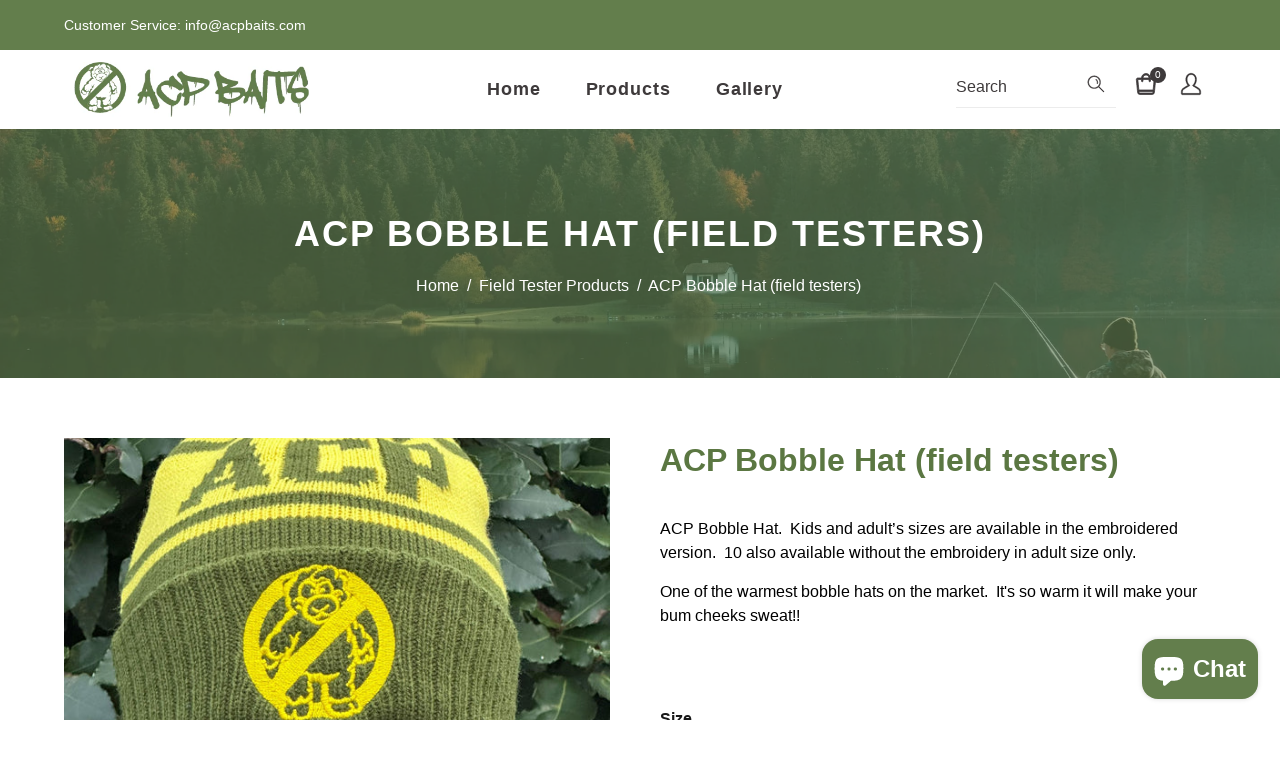

--- FILE ---
content_type: text/html; charset=utf-8
request_url: https://acpbaits.com/en-fr/collections/field-tester-products/products/acp-bobble-hat-field-testers
body_size: 46308
content:
<!doctype html>
<!--[if lt IE 7]><html class="no-js lt-ie9 lt-ie8 lt-ie7" lang="en"> <![endif]-->
<!--[if IE 7]><html class="no-js lt-ie9 lt-ie8" lang="en"> <![endif]-->
<!--[if IE 8]><html class="no-js lt-ie9" lang="en"> <![endif]-->
<!--[if IE 9 ]><html class="ie9 no-js"> <![endif]-->
<!--[if (gt IE 9)|!(IE)]><!--> <html class="no-js"> <!--<![endif]-->
<head>

  <!-- Basic page needs ================================================== -->
  <meta charset="utf-8">
  <!--[if IE]><meta http-equiv='X-UA-Compatible' content='IE=edge,chrome=1'><![endif]-->
  
  <link rel="shortcut icon" href="//acpbaits.com/cdn/shop/t/5/assets/favicon.png?v=125222978926365312511644696244" type="image/png" />
  
  <!-- Title and description ================================================== -->
  <title>
    ACP Bobble Hat (field testers) &ndash; ACP Baits
  </title>
  
  <meta name="description" content="ACP Bobble Hat.  Kids and adult’s sizes are available in the embroidered version.  10 also available without the embroidery in adult size only.  One of the warmest bobble hats on the market.  It&#39;s so warm it will make your bum cheeks sweat!!   ">
  
  <!-- Social meta ================================================== -->
  

  <meta property="og:type" content="product">
  <meta property="og:title" content="ACP Bobble Hat (field testers)">
  <meta property="og:url" content="https://acpbaits.com/en-fr/products/acp-bobble-hat-field-testers">
  
  <meta property="og:image" content="http://acpbaits.com/cdn/shop/files/ACPBobbleHatKids1_deb268fc-a509-4990-981a-7eb070bbcbd4_grande.jpg?v=1708091642">
  <meta property="og:image:secure_url" content="https://acpbaits.com/cdn/shop/files/ACPBobbleHatKids1_deb268fc-a509-4990-981a-7eb070bbcbd4_grande.jpg?v=1708091642">
  
  <meta property="og:image" content="http://acpbaits.com/cdn/shop/files/ACPBobbleHatKids2_b8cbad38-cb01-450a-b8bf-623108d23122_grande.jpg?v=1708091642">
  <meta property="og:image:secure_url" content="https://acpbaits.com/cdn/shop/files/ACPBobbleHatKids2_b8cbad38-cb01-450a-b8bf-623108d23122_grande.jpg?v=1708091642">
  
  <meta property="og:price:amount" content="11,95">
  <meta property="og:price:currency" content="GBP">


  <meta property="og:description" content="ACP Bobble Hat.  Kids and adult’s sizes are available in the embroidered version.  10 also available without the embroidery in adult size only.  One of the warmest bobble hats on the market.  It&#39;s so warm it will make your bum cheeks sweat!!   ">

<meta property="og:site_name" content="ACP Baits">



<meta name="twitter:card" content="summary">




  <meta name="twitter:title" content="ACP Bobble Hat (field testers)">
  <meta name="twitter:description" content="ACP Bobble Hat.  Kids and adult’s sizes are available in the embroidered version.  10 also available without the embroidery in adult size only. 
One of the warmest bobble hats on the market.  It&#39;s so warm it will make your bum cheeks sweat!! 
 ">
  <meta name="twitter:image" content="https://acpbaits.com/cdn/shop/files/ACPBobbleHatKids1_deb268fc-a509-4990-981a-7eb070bbcbd4_medium.jpg?v=1708091642">
  <meta name="twitter:image:width" content="240">
  <meta name="twitter:image:height" content="240">


  <!-- Helpers ================================================== -->
  <link rel="canonical" href="https://acpbaits.com/en-fr/products/acp-bobble-hat-field-testers">
  <meta name="viewport" content="width=device-width,initial-scale=1">
  <meta name="theme-color" content="#637e4c">
  <!-- CSS ================================================== -->
<link href="//acpbaits.com/cdn/shop/t/5/assets/frame.scss.css?v=114164999600971484171704330687" rel="stylesheet" type="text/css" media="all" /> 
<link href="//acpbaits.com/cdn/shop/t/5/assets/home-sections.scss.css?v=40975662780798484241699719551" rel="stylesheet" type="text/css" media="all" /> 
<link href="//acpbaits.com/cdn/shop/t/5/assets/style.css?v=38762122397669635081699701403" rel="stylesheet" type="text/css" media="all" />  
<link href="//acpbaits.com/cdn/shop/t/5/assets/slick.scss?v=101226323548799392701644532224" rel="stylesheet" type="text/css" media="all" />
<link href="//acpbaits.com/cdn/shop/t/5/assets/prettyPhoto.css?v=127577845115257541841644532189" rel="stylesheet" type="text/css" media="all" />  
<link href="//acpbaits.com/cdn/shop/t/5/assets/animate.css?v=170469424254788653381644532161" rel="stylesheet" type="text/css" media="all" />
<link href="//acpbaits.com/cdn/shop/t/5/assets/font-all.min.css?v=145974524023387984911644532170" rel="stylesheet" type="text/css" media="all" />
<link href="//acpbaits.com/cdn/shop/t/5/assets/custom.css?v=10620621134114009331704322946" rel="stylesheet" type="text/css" media="all" />  
  


  
  <script src="//code.jquery.com/jquery-3.2.1.min.js"></script>  
<script src="//ajax.googleapis.com/ajax/libs/jquery/1.8.1/jquery.min.js"></script> 
<script src="//acpbaits.com/cdn/shop/t/5/assets/header.js?v=103730964264396812221644532224" type="text/javascript"></script>


<script>
  window.preloader_enable = false;
  window.use_sticky = false;
  window.ajax_cart = true;
  window.money_format = "€{{amount_with_comma_separator}} EUR";
  window.shop_currency = "GBP";    
 // window.money_format = "€{{amount_with_comma_separator}}";
  window.shop_currency = "GBP";
  window.show_multiple_currencies = false;
  window.enable_sidebar_multiple_choice = true;
  window.loading_url = "//acpbaits.com/cdn/shop/t/5/assets/loading.gif?v=92553292452026217751644532185";     
  window.dropdowncart_type = "click";
  window.file_url = "//acpbaits.com/cdn/shop/files/?v=1024";
  window.asset_url = "";
  window.items="Items";
  window.many_in_stock="Many In Stock";
  window.out_of_stock=" Out of stock";
  window.in_stock=" In Stock";
  window.unavailable="Unavailable";
  window.product_name="Product Name";
  window.product_image="Product Image";
  window.product_desc="Product Description";
  window.available_stock="Available In stock";
  window.unavailable_stock="Unavailable In stock";
  window.compare_note="Product Added over 8 product !. Do you want to compare 8 added product ?";
  window.added_to_cmp="Added to compare";
  window.add_to_cmp="Add to compare";
  window.select_options="Select options";
  window.add_to_cart="Add to Cart";
  window.confirm_box="Yes,I want view it!";
  window.cancelButtonText="Continue";
  window.remove="Remove";
  window.use_color_swatch = false;
  window.color_swatch_style = "variant_grouped";
  window.newsletter_popup = false;  
  window.infinity_scroll_feature = false;
  window.no_more_product = "No more product";
  var  compare_list = [];   
</script>    
  <!-- Header hook for plugins ================================================== -->
  <script>window.performance && window.performance.mark && window.performance.mark('shopify.content_for_header.start');</script><meta name="facebook-domain-verification" content="zvidi3or5t4g63s8ymkapyfy7fmkuk">
<meta id="shopify-digital-wallet" name="shopify-digital-wallet" content="/62930387170/digital_wallets/dialog">
<meta name="shopify-checkout-api-token" content="94ea332fe8f461ecad1f159ce842a7d9">
<meta id="in-context-paypal-metadata" data-shop-id="62930387170" data-venmo-supported="false" data-environment="production" data-locale="en_US" data-paypal-v4="true" data-currency="EUR">
<link rel="alternate" hreflang="x-default" href="https://acpbaits.com/products/acp-bobble-hat-field-testers">
<link rel="alternate" hreflang="en" href="https://acpbaits.com/products/acp-bobble-hat-field-testers">
<link rel="alternate" hreflang="en-AT" href="https://acpbaits.com/en-at/products/acp-bobble-hat-field-testers">
<link rel="alternate" hreflang="en-BE" href="https://acpbaits.com/en-be/products/acp-bobble-hat-field-testers">
<link rel="alternate" hreflang="en-HR" href="https://acpbaits.com/en-hr/products/acp-bobble-hat-field-testers">
<link rel="alternate" hreflang="en-FR" href="https://acpbaits.com/en-fr/products/acp-bobble-hat-field-testers">
<link rel="alternate" hreflang="en-IT" href="https://acpbaits.com/en-it/products/acp-bobble-hat-field-testers">
<link rel="alternate" hreflang="en-NL" href="https://acpbaits.com/en-nl/products/acp-bobble-hat-field-testers">
<link rel="alternate" hreflang="en-ES" href="https://acpbaits.com/en-es/products/acp-bobble-hat-field-testers">
<link rel="alternate" type="application/json+oembed" href="https://acpbaits.com/en-fr/products/acp-bobble-hat-field-testers.oembed">
<script async="async" src="/checkouts/internal/preloads.js?locale=en-FR"></script>
<link rel="preconnect" href="https://shop.app" crossorigin="anonymous">
<script async="async" src="https://shop.app/checkouts/internal/preloads.js?locale=en-FR&shop_id=62930387170" crossorigin="anonymous"></script>
<script id="apple-pay-shop-capabilities" type="application/json">{"shopId":62930387170,"countryCode":"GB","currencyCode":"EUR","merchantCapabilities":["supports3DS"],"merchantId":"gid:\/\/shopify\/Shop\/62930387170","merchantName":"ACP Baits","requiredBillingContactFields":["postalAddress","email","phone"],"requiredShippingContactFields":["postalAddress","email","phone"],"shippingType":"shipping","supportedNetworks":["visa","maestro","masterCard","amex","discover","elo"],"total":{"type":"pending","label":"ACP Baits","amount":"1.00"},"shopifyPaymentsEnabled":true,"supportsSubscriptions":true}</script>
<script id="shopify-features" type="application/json">{"accessToken":"94ea332fe8f461ecad1f159ce842a7d9","betas":["rich-media-storefront-analytics"],"domain":"acpbaits.com","predictiveSearch":true,"shopId":62930387170,"locale":"en"}</script>
<script>var Shopify = Shopify || {};
Shopify.shop = "a-carpers-path-com.myshopify.com";
Shopify.locale = "en";
Shopify.currency = {"active":"EUR","rate":"1.1767332"};
Shopify.country = "FR";
Shopify.theme = {"name":"ACP Baits V1","id":130831220962,"schema_name":"Timzee","schema_version":"1.0","theme_store_id":null,"role":"main"};
Shopify.theme.handle = "null";
Shopify.theme.style = {"id":null,"handle":null};
Shopify.cdnHost = "acpbaits.com/cdn";
Shopify.routes = Shopify.routes || {};
Shopify.routes.root = "/en-fr/";</script>
<script type="module">!function(o){(o.Shopify=o.Shopify||{}).modules=!0}(window);</script>
<script>!function(o){function n(){var o=[];function n(){o.push(Array.prototype.slice.apply(arguments))}return n.q=o,n}var t=o.Shopify=o.Shopify||{};t.loadFeatures=n(),t.autoloadFeatures=n()}(window);</script>
<script>
  window.ShopifyPay = window.ShopifyPay || {};
  window.ShopifyPay.apiHost = "shop.app\/pay";
  window.ShopifyPay.redirectState = null;
</script>
<script id="shop-js-analytics" type="application/json">{"pageType":"product"}</script>
<script defer="defer" async type="module" src="//acpbaits.com/cdn/shopifycloud/shop-js/modules/v2/client.init-shop-cart-sync_BT-GjEfc.en.esm.js"></script>
<script defer="defer" async type="module" src="//acpbaits.com/cdn/shopifycloud/shop-js/modules/v2/chunk.common_D58fp_Oc.esm.js"></script>
<script defer="defer" async type="module" src="//acpbaits.com/cdn/shopifycloud/shop-js/modules/v2/chunk.modal_xMitdFEc.esm.js"></script>
<script type="module">
  await import("//acpbaits.com/cdn/shopifycloud/shop-js/modules/v2/client.init-shop-cart-sync_BT-GjEfc.en.esm.js");
await import("//acpbaits.com/cdn/shopifycloud/shop-js/modules/v2/chunk.common_D58fp_Oc.esm.js");
await import("//acpbaits.com/cdn/shopifycloud/shop-js/modules/v2/chunk.modal_xMitdFEc.esm.js");

  window.Shopify.SignInWithShop?.initShopCartSync?.({"fedCMEnabled":true,"windoidEnabled":true});

</script>
<script>
  window.Shopify = window.Shopify || {};
  if (!window.Shopify.featureAssets) window.Shopify.featureAssets = {};
  window.Shopify.featureAssets['shop-js'] = {"shop-cart-sync":["modules/v2/client.shop-cart-sync_DZOKe7Ll.en.esm.js","modules/v2/chunk.common_D58fp_Oc.esm.js","modules/v2/chunk.modal_xMitdFEc.esm.js"],"init-fed-cm":["modules/v2/client.init-fed-cm_B6oLuCjv.en.esm.js","modules/v2/chunk.common_D58fp_Oc.esm.js","modules/v2/chunk.modal_xMitdFEc.esm.js"],"shop-cash-offers":["modules/v2/client.shop-cash-offers_D2sdYoxE.en.esm.js","modules/v2/chunk.common_D58fp_Oc.esm.js","modules/v2/chunk.modal_xMitdFEc.esm.js"],"shop-login-button":["modules/v2/client.shop-login-button_QeVjl5Y3.en.esm.js","modules/v2/chunk.common_D58fp_Oc.esm.js","modules/v2/chunk.modal_xMitdFEc.esm.js"],"pay-button":["modules/v2/client.pay-button_DXTOsIq6.en.esm.js","modules/v2/chunk.common_D58fp_Oc.esm.js","modules/v2/chunk.modal_xMitdFEc.esm.js"],"shop-button":["modules/v2/client.shop-button_DQZHx9pm.en.esm.js","modules/v2/chunk.common_D58fp_Oc.esm.js","modules/v2/chunk.modal_xMitdFEc.esm.js"],"avatar":["modules/v2/client.avatar_BTnouDA3.en.esm.js"],"init-windoid":["modules/v2/client.init-windoid_CR1B-cfM.en.esm.js","modules/v2/chunk.common_D58fp_Oc.esm.js","modules/v2/chunk.modal_xMitdFEc.esm.js"],"init-shop-for-new-customer-accounts":["modules/v2/client.init-shop-for-new-customer-accounts_C_vY_xzh.en.esm.js","modules/v2/client.shop-login-button_QeVjl5Y3.en.esm.js","modules/v2/chunk.common_D58fp_Oc.esm.js","modules/v2/chunk.modal_xMitdFEc.esm.js"],"init-shop-email-lookup-coordinator":["modules/v2/client.init-shop-email-lookup-coordinator_BI7n9ZSv.en.esm.js","modules/v2/chunk.common_D58fp_Oc.esm.js","modules/v2/chunk.modal_xMitdFEc.esm.js"],"init-shop-cart-sync":["modules/v2/client.init-shop-cart-sync_BT-GjEfc.en.esm.js","modules/v2/chunk.common_D58fp_Oc.esm.js","modules/v2/chunk.modal_xMitdFEc.esm.js"],"shop-toast-manager":["modules/v2/client.shop-toast-manager_DiYdP3xc.en.esm.js","modules/v2/chunk.common_D58fp_Oc.esm.js","modules/v2/chunk.modal_xMitdFEc.esm.js"],"init-customer-accounts":["modules/v2/client.init-customer-accounts_D9ZNqS-Q.en.esm.js","modules/v2/client.shop-login-button_QeVjl5Y3.en.esm.js","modules/v2/chunk.common_D58fp_Oc.esm.js","modules/v2/chunk.modal_xMitdFEc.esm.js"],"init-customer-accounts-sign-up":["modules/v2/client.init-customer-accounts-sign-up_iGw4briv.en.esm.js","modules/v2/client.shop-login-button_QeVjl5Y3.en.esm.js","modules/v2/chunk.common_D58fp_Oc.esm.js","modules/v2/chunk.modal_xMitdFEc.esm.js"],"shop-follow-button":["modules/v2/client.shop-follow-button_CqMgW2wH.en.esm.js","modules/v2/chunk.common_D58fp_Oc.esm.js","modules/v2/chunk.modal_xMitdFEc.esm.js"],"checkout-modal":["modules/v2/client.checkout-modal_xHeaAweL.en.esm.js","modules/v2/chunk.common_D58fp_Oc.esm.js","modules/v2/chunk.modal_xMitdFEc.esm.js"],"shop-login":["modules/v2/client.shop-login_D91U-Q7h.en.esm.js","modules/v2/chunk.common_D58fp_Oc.esm.js","modules/v2/chunk.modal_xMitdFEc.esm.js"],"lead-capture":["modules/v2/client.lead-capture_BJmE1dJe.en.esm.js","modules/v2/chunk.common_D58fp_Oc.esm.js","modules/v2/chunk.modal_xMitdFEc.esm.js"],"payment-terms":["modules/v2/client.payment-terms_Ci9AEqFq.en.esm.js","modules/v2/chunk.common_D58fp_Oc.esm.js","modules/v2/chunk.modal_xMitdFEc.esm.js"]};
</script>
<script>(function() {
  var isLoaded = false;
  function asyncLoad() {
    if (isLoaded) return;
    isLoaded = true;
    var urls = ["https:\/\/instafeed.nfcube.com\/cdn\/db4f72907fca66f54e619f0dfdb2ee78.js?shop=a-carpers-path-com.myshopify.com"];
    for (var i = 0; i < urls.length; i++) {
      var s = document.createElement('script');
      s.type = 'text/javascript';
      s.async = true;
      s.src = urls[i];
      var x = document.getElementsByTagName('script')[0];
      x.parentNode.insertBefore(s, x);
    }
  };
  if(window.attachEvent) {
    window.attachEvent('onload', asyncLoad);
  } else {
    window.addEventListener('load', asyncLoad, false);
  }
})();</script>
<script id="__st">var __st={"a":62930387170,"offset":0,"reqid":"6058152d-75a9-455b-9be4-52010f108cf7-1769187663","pageurl":"acpbaits.com\/en-fr\/collections\/field-tester-products\/products\/acp-bobble-hat-field-testers","u":"712bb860145a","p":"product","rtyp":"product","rid":8298843963618};</script>
<script>window.ShopifyPaypalV4VisibilityTracking = true;</script>
<script id="captcha-bootstrap">!function(){'use strict';const t='contact',e='account',n='new_comment',o=[[t,t],['blogs',n],['comments',n],[t,'customer']],c=[[e,'customer_login'],[e,'guest_login'],[e,'recover_customer_password'],[e,'create_customer']],r=t=>t.map((([t,e])=>`form[action*='/${t}']:not([data-nocaptcha='true']) input[name='form_type'][value='${e}']`)).join(','),a=t=>()=>t?[...document.querySelectorAll(t)].map((t=>t.form)):[];function s(){const t=[...o],e=r(t);return a(e)}const i='password',u='form_key',d=['recaptcha-v3-token','g-recaptcha-response','h-captcha-response',i],f=()=>{try{return window.sessionStorage}catch{return}},m='__shopify_v',_=t=>t.elements[u];function p(t,e,n=!1){try{const o=window.sessionStorage,c=JSON.parse(o.getItem(e)),{data:r}=function(t){const{data:e,action:n}=t;return t[m]||n?{data:e,action:n}:{data:t,action:n}}(c);for(const[e,n]of Object.entries(r))t.elements[e]&&(t.elements[e].value=n);n&&o.removeItem(e)}catch(o){console.error('form repopulation failed',{error:o})}}const l='form_type',E='cptcha';function T(t){t.dataset[E]=!0}const w=window,h=w.document,L='Shopify',v='ce_forms',y='captcha';let A=!1;((t,e)=>{const n=(g='f06e6c50-85a8-45c8-87d0-21a2b65856fe',I='https://cdn.shopify.com/shopifycloud/storefront-forms-hcaptcha/ce_storefront_forms_captcha_hcaptcha.v1.5.2.iife.js',D={infoText:'Protected by hCaptcha',privacyText:'Privacy',termsText:'Terms'},(t,e,n)=>{const o=w[L][v],c=o.bindForm;if(c)return c(t,g,e,D).then(n);var r;o.q.push([[t,g,e,D],n]),r=I,A||(h.body.append(Object.assign(h.createElement('script'),{id:'captcha-provider',async:!0,src:r})),A=!0)});var g,I,D;w[L]=w[L]||{},w[L][v]=w[L][v]||{},w[L][v].q=[],w[L][y]=w[L][y]||{},w[L][y].protect=function(t,e){n(t,void 0,e),T(t)},Object.freeze(w[L][y]),function(t,e,n,w,h,L){const[v,y,A,g]=function(t,e,n){const i=e?o:[],u=t?c:[],d=[...i,...u],f=r(d),m=r(i),_=r(d.filter((([t,e])=>n.includes(e))));return[a(f),a(m),a(_),s()]}(w,h,L),I=t=>{const e=t.target;return e instanceof HTMLFormElement?e:e&&e.form},D=t=>v().includes(t);t.addEventListener('submit',(t=>{const e=I(t);if(!e)return;const n=D(e)&&!e.dataset.hcaptchaBound&&!e.dataset.recaptchaBound,o=_(e),c=g().includes(e)&&(!o||!o.value);(n||c)&&t.preventDefault(),c&&!n&&(function(t){try{if(!f())return;!function(t){const e=f();if(!e)return;const n=_(t);if(!n)return;const o=n.value;o&&e.removeItem(o)}(t);const e=Array.from(Array(32),(()=>Math.random().toString(36)[2])).join('');!function(t,e){_(t)||t.append(Object.assign(document.createElement('input'),{type:'hidden',name:u})),t.elements[u].value=e}(t,e),function(t,e){const n=f();if(!n)return;const o=[...t.querySelectorAll(`input[type='${i}']`)].map((({name:t})=>t)),c=[...d,...o],r={};for(const[a,s]of new FormData(t).entries())c.includes(a)||(r[a]=s);n.setItem(e,JSON.stringify({[m]:1,action:t.action,data:r}))}(t,e)}catch(e){console.error('failed to persist form',e)}}(e),e.submit())}));const S=(t,e)=>{t&&!t.dataset[E]&&(n(t,e.some((e=>e===t))),T(t))};for(const o of['focusin','change'])t.addEventListener(o,(t=>{const e=I(t);D(e)&&S(e,y())}));const B=e.get('form_key'),M=e.get(l),P=B&&M;t.addEventListener('DOMContentLoaded',(()=>{const t=y();if(P)for(const e of t)e.elements[l].value===M&&p(e,B);[...new Set([...A(),...v().filter((t=>'true'===t.dataset.shopifyCaptcha))])].forEach((e=>S(e,t)))}))}(h,new URLSearchParams(w.location.search),n,t,e,['guest_login'])})(!0,!0)}();</script>
<script integrity="sha256-4kQ18oKyAcykRKYeNunJcIwy7WH5gtpwJnB7kiuLZ1E=" data-source-attribution="shopify.loadfeatures" defer="defer" src="//acpbaits.com/cdn/shopifycloud/storefront/assets/storefront/load_feature-a0a9edcb.js" crossorigin="anonymous"></script>
<script crossorigin="anonymous" defer="defer" src="//acpbaits.com/cdn/shopifycloud/storefront/assets/shopify_pay/storefront-65b4c6d7.js?v=20250812"></script>
<script data-source-attribution="shopify.dynamic_checkout.dynamic.init">var Shopify=Shopify||{};Shopify.PaymentButton=Shopify.PaymentButton||{isStorefrontPortableWallets:!0,init:function(){window.Shopify.PaymentButton.init=function(){};var t=document.createElement("script");t.src="https://acpbaits.com/cdn/shopifycloud/portable-wallets/latest/portable-wallets.en.js",t.type="module",document.head.appendChild(t)}};
</script>
<script data-source-attribution="shopify.dynamic_checkout.buyer_consent">
  function portableWalletsHideBuyerConsent(e){var t=document.getElementById("shopify-buyer-consent"),n=document.getElementById("shopify-subscription-policy-button");t&&n&&(t.classList.add("hidden"),t.setAttribute("aria-hidden","true"),n.removeEventListener("click",e))}function portableWalletsShowBuyerConsent(e){var t=document.getElementById("shopify-buyer-consent"),n=document.getElementById("shopify-subscription-policy-button");t&&n&&(t.classList.remove("hidden"),t.removeAttribute("aria-hidden"),n.addEventListener("click",e))}window.Shopify?.PaymentButton&&(window.Shopify.PaymentButton.hideBuyerConsent=portableWalletsHideBuyerConsent,window.Shopify.PaymentButton.showBuyerConsent=portableWalletsShowBuyerConsent);
</script>
<script data-source-attribution="shopify.dynamic_checkout.cart.bootstrap">document.addEventListener("DOMContentLoaded",(function(){function t(){return document.querySelector("shopify-accelerated-checkout-cart, shopify-accelerated-checkout")}if(t())Shopify.PaymentButton.init();else{new MutationObserver((function(e,n){t()&&(Shopify.PaymentButton.init(),n.disconnect())})).observe(document.body,{childList:!0,subtree:!0})}}));
</script>
<link id="shopify-accelerated-checkout-styles" rel="stylesheet" media="screen" href="https://acpbaits.com/cdn/shopifycloud/portable-wallets/latest/accelerated-checkout-backwards-compat.css" crossorigin="anonymous">
<style id="shopify-accelerated-checkout-cart">
        #shopify-buyer-consent {
  margin-top: 1em;
  display: inline-block;
  width: 100%;
}

#shopify-buyer-consent.hidden {
  display: none;
}

#shopify-subscription-policy-button {
  background: none;
  border: none;
  padding: 0;
  text-decoration: underline;
  font-size: inherit;
  cursor: pointer;
}

#shopify-subscription-policy-button::before {
  box-shadow: none;
}

      </style>

<script>window.performance && window.performance.mark && window.performance.mark('shopify.content_for_header.end');</script>  
  <script type="text/javascript">
    delete History
  </script>
 <script>
jQuery(function() {
  jQuery('.swatch :radio').change(function() {
    var optionIndex = jQuery(this).closest('.swatch').attr('data-option-index');
    var optionValue = jQuery(this).val();
    jQuery(this)
      .closest('form')
      .find('.single-option-selector')
      .eq(optionIndex)
      .val(optionValue)
      .trigger('change');
  });
});
</script>

<script>

    Shopify.productOptionsMap = {};
    Shopify.quickViewOptionsMap = {};

    Shopify.updateOptionsInSelector = function(selectorIndex, wrapperSlt) {
        Shopify.optionsMap = wrapperSlt === '.product' ? Shopify.productOptionsMap : Shopify.quickViewOptionsMap;

        switch (selectorIndex) {
            case 0:
                var key = 'root';
                var selector = $(wrapperSlt + ' .single-option-selector:eq(0)');
                break;
            case 1:
                var key = $(wrapperSlt + ' .single-option-selector:eq(0)').val();
                var selector = $(wrapperSlt + ' .single-option-selector:eq(1)');
                break;
            case 2:
                var key = $(wrapperSlt + ' .single-option-selector:eq(0)').val();
                key += ' / ' + $(wrapperSlt + ' .single-option-selector:eq(1)').val();
                var selector = $(wrapperSlt + ' .single-option-selector:eq(2)');
        }

        var initialValue = selector.val();

        selector.empty();

        var availableOptions = Shopify.optionsMap[key];

        if (availableOptions && availableOptions.length) {
            for (var i = 0; i < availableOptions.length; i++) {
                var option = availableOptions[i];

                var newOption = $('<option></option>').val(option).html(option);

                selector.append(newOption);
            }

            $(wrapperSlt + ' .swatch[data-option-index="' + selectorIndex + '"] .swatch-element').each(function() {
                if ($.inArray($(this).attr('data-value'), availableOptions) !== -1) {
                    $(this).removeClass('soldout').find(':radio').removeAttr('disabled', 'disabled').removeAttr('checked');
                }
                else {
                    $(this).addClass('soldout').find(':radio').removeAttr('checked').attr('disabled', 'disabled');
                }
            });

            if ($.inArray(initialValue, availableOptions) !== -1) {
                selector.val(initialValue);
            }

            selector.trigger('change');
        };
    };

    Shopify.linkOptionSelectors = function(product, wrapperSlt) {
        // Building our mapping object.
        Shopify.optionsMap = wrapperSlt === '.product' ? Shopify.productOptionsMap : Shopify.quickViewOptionsMap;

        for (var i = 0; i < product.variants.length; i++) {
            var variant = product.variants[i];

            if (variant.available) {
                // Gathering values for the 1st drop-down.
                Shopify.optionsMap['root'] = Shopify.optionsMap['root'] || [];

                Shopify.optionsMap['root'].push(variant.option1);
                Shopify.optionsMap['root'] = Shopify.uniq(Shopify.optionsMap['root']);

                // Gathering values for the 2nd drop-down.
                if (product.options.length > 1) {
                var key = variant.option1;
                    Shopify.optionsMap[key] = Shopify.optionsMap[key] || [];
                    Shopify.optionsMap[key].push(variant.option2);
                    Shopify.optionsMap[key] = Shopify.uniq(Shopify.optionsMap[key]);
                }

                // Gathering values for the 3rd drop-down.
                if (product.options.length === 3) {
                    var key = variant.option1 + ' / ' + variant.option2;
                    Shopify.optionsMap[key] = Shopify.optionsMap[key] || [];
                    Shopify.optionsMap[key].push(variant.option3);
                    Shopify.optionsMap[key] = Shopify.uniq(Shopify.optionsMap[key]);
                }
            }
        };

        // Update options right away.
        Shopify.updateOptionsInSelector(0, wrapperSlt);

        if (product.options.length > 1) Shopify.updateOptionsInSelector(1, wrapperSlt);
        if (product.options.length === 3) Shopify.updateOptionsInSelector(2, wrapperSlt);

        // When there is an update in the first dropdown.
        $(wrapperSlt + " .single-option-selector:eq(0)").change(function() {
            Shopify.updateOptionsInSelector(1, wrapperSlt);
            if (product.options.length === 3) Shopify.updateOptionsInSelector(2, wrapperSlt);
            return true;
        });

        // When there is an update in the second dropdown.
        $(wrapperSlt + " .single-option-selector:eq(1)").change(function() {
            if (product.options.length === 3) Shopify.updateOptionsInSelector(2, wrapperSlt);
            return true;
        });
    };
</script>

<script src="https://cdn.shopify.com/extensions/e8878072-2f6b-4e89-8082-94b04320908d/inbox-1254/assets/inbox-chat-loader.js" type="text/javascript" defer="defer"></script>
<link href="https://monorail-edge.shopifysvc.com" rel="dns-prefetch">
<script>(function(){if ("sendBeacon" in navigator && "performance" in window) {try {var session_token_from_headers = performance.getEntriesByType('navigation')[0].serverTiming.find(x => x.name == '_s').description;} catch {var session_token_from_headers = undefined;}var session_cookie_matches = document.cookie.match(/_shopify_s=([^;]*)/);var session_token_from_cookie = session_cookie_matches && session_cookie_matches.length === 2 ? session_cookie_matches[1] : "";var session_token = session_token_from_headers || session_token_from_cookie || "";function handle_abandonment_event(e) {var entries = performance.getEntries().filter(function(entry) {return /monorail-edge.shopifysvc.com/.test(entry.name);});if (!window.abandonment_tracked && entries.length === 0) {window.abandonment_tracked = true;var currentMs = Date.now();var navigation_start = performance.timing.navigationStart;var payload = {shop_id: 62930387170,url: window.location.href,navigation_start,duration: currentMs - navigation_start,session_token,page_type: "product"};window.navigator.sendBeacon("https://monorail-edge.shopifysvc.com/v1/produce", JSON.stringify({schema_id: "online_store_buyer_site_abandonment/1.1",payload: payload,metadata: {event_created_at_ms: currentMs,event_sent_at_ms: currentMs}}));}}window.addEventListener('pagehide', handle_abandonment_event);}}());</script>
<script id="web-pixels-manager-setup">(function e(e,d,r,n,o){if(void 0===o&&(o={}),!Boolean(null===(a=null===(i=window.Shopify)||void 0===i?void 0:i.analytics)||void 0===a?void 0:a.replayQueue)){var i,a;window.Shopify=window.Shopify||{};var t=window.Shopify;t.analytics=t.analytics||{};var s=t.analytics;s.replayQueue=[],s.publish=function(e,d,r){return s.replayQueue.push([e,d,r]),!0};try{self.performance.mark("wpm:start")}catch(e){}var l=function(){var e={modern:/Edge?\/(1{2}[4-9]|1[2-9]\d|[2-9]\d{2}|\d{4,})\.\d+(\.\d+|)|Firefox\/(1{2}[4-9]|1[2-9]\d|[2-9]\d{2}|\d{4,})\.\d+(\.\d+|)|Chrom(ium|e)\/(9{2}|\d{3,})\.\d+(\.\d+|)|(Maci|X1{2}).+ Version\/(15\.\d+|(1[6-9]|[2-9]\d|\d{3,})\.\d+)([,.]\d+|)( \(\w+\)|)( Mobile\/\w+|) Safari\/|Chrome.+OPR\/(9{2}|\d{3,})\.\d+\.\d+|(CPU[ +]OS|iPhone[ +]OS|CPU[ +]iPhone|CPU IPhone OS|CPU iPad OS)[ +]+(15[._]\d+|(1[6-9]|[2-9]\d|\d{3,})[._]\d+)([._]\d+|)|Android:?[ /-](13[3-9]|1[4-9]\d|[2-9]\d{2}|\d{4,})(\.\d+|)(\.\d+|)|Android.+Firefox\/(13[5-9]|1[4-9]\d|[2-9]\d{2}|\d{4,})\.\d+(\.\d+|)|Android.+Chrom(ium|e)\/(13[3-9]|1[4-9]\d|[2-9]\d{2}|\d{4,})\.\d+(\.\d+|)|SamsungBrowser\/([2-9]\d|\d{3,})\.\d+/,legacy:/Edge?\/(1[6-9]|[2-9]\d|\d{3,})\.\d+(\.\d+|)|Firefox\/(5[4-9]|[6-9]\d|\d{3,})\.\d+(\.\d+|)|Chrom(ium|e)\/(5[1-9]|[6-9]\d|\d{3,})\.\d+(\.\d+|)([\d.]+$|.*Safari\/(?![\d.]+ Edge\/[\d.]+$))|(Maci|X1{2}).+ Version\/(10\.\d+|(1[1-9]|[2-9]\d|\d{3,})\.\d+)([,.]\d+|)( \(\w+\)|)( Mobile\/\w+|) Safari\/|Chrome.+OPR\/(3[89]|[4-9]\d|\d{3,})\.\d+\.\d+|(CPU[ +]OS|iPhone[ +]OS|CPU[ +]iPhone|CPU IPhone OS|CPU iPad OS)[ +]+(10[._]\d+|(1[1-9]|[2-9]\d|\d{3,})[._]\d+)([._]\d+|)|Android:?[ /-](13[3-9]|1[4-9]\d|[2-9]\d{2}|\d{4,})(\.\d+|)(\.\d+|)|Mobile Safari.+OPR\/([89]\d|\d{3,})\.\d+\.\d+|Android.+Firefox\/(13[5-9]|1[4-9]\d|[2-9]\d{2}|\d{4,})\.\d+(\.\d+|)|Android.+Chrom(ium|e)\/(13[3-9]|1[4-9]\d|[2-9]\d{2}|\d{4,})\.\d+(\.\d+|)|Android.+(UC? ?Browser|UCWEB|U3)[ /]?(15\.([5-9]|\d{2,})|(1[6-9]|[2-9]\d|\d{3,})\.\d+)\.\d+|SamsungBrowser\/(5\.\d+|([6-9]|\d{2,})\.\d+)|Android.+MQ{2}Browser\/(14(\.(9|\d{2,})|)|(1[5-9]|[2-9]\d|\d{3,})(\.\d+|))(\.\d+|)|K[Aa][Ii]OS\/(3\.\d+|([4-9]|\d{2,})\.\d+)(\.\d+|)/},d=e.modern,r=e.legacy,n=navigator.userAgent;return n.match(d)?"modern":n.match(r)?"legacy":"unknown"}(),u="modern"===l?"modern":"legacy",c=(null!=n?n:{modern:"",legacy:""})[u],f=function(e){return[e.baseUrl,"/wpm","/b",e.hashVersion,"modern"===e.buildTarget?"m":"l",".js"].join("")}({baseUrl:d,hashVersion:r,buildTarget:u}),m=function(e){var d=e.version,r=e.bundleTarget,n=e.surface,o=e.pageUrl,i=e.monorailEndpoint;return{emit:function(e){var a=e.status,t=e.errorMsg,s=(new Date).getTime(),l=JSON.stringify({metadata:{event_sent_at_ms:s},events:[{schema_id:"web_pixels_manager_load/3.1",payload:{version:d,bundle_target:r,page_url:o,status:a,surface:n,error_msg:t},metadata:{event_created_at_ms:s}}]});if(!i)return console&&console.warn&&console.warn("[Web Pixels Manager] No Monorail endpoint provided, skipping logging."),!1;try{return self.navigator.sendBeacon.bind(self.navigator)(i,l)}catch(e){}var u=new XMLHttpRequest;try{return u.open("POST",i,!0),u.setRequestHeader("Content-Type","text/plain"),u.send(l),!0}catch(e){return console&&console.warn&&console.warn("[Web Pixels Manager] Got an unhandled error while logging to Monorail."),!1}}}}({version:r,bundleTarget:l,surface:e.surface,pageUrl:self.location.href,monorailEndpoint:e.monorailEndpoint});try{o.browserTarget=l,function(e){var d=e.src,r=e.async,n=void 0===r||r,o=e.onload,i=e.onerror,a=e.sri,t=e.scriptDataAttributes,s=void 0===t?{}:t,l=document.createElement("script"),u=document.querySelector("head"),c=document.querySelector("body");if(l.async=n,l.src=d,a&&(l.integrity=a,l.crossOrigin="anonymous"),s)for(var f in s)if(Object.prototype.hasOwnProperty.call(s,f))try{l.dataset[f]=s[f]}catch(e){}if(o&&l.addEventListener("load",o),i&&l.addEventListener("error",i),u)u.appendChild(l);else{if(!c)throw new Error("Did not find a head or body element to append the script");c.appendChild(l)}}({src:f,async:!0,onload:function(){if(!function(){var e,d;return Boolean(null===(d=null===(e=window.Shopify)||void 0===e?void 0:e.analytics)||void 0===d?void 0:d.initialized)}()){var d=window.webPixelsManager.init(e)||void 0;if(d){var r=window.Shopify.analytics;r.replayQueue.forEach((function(e){var r=e[0],n=e[1],o=e[2];d.publishCustomEvent(r,n,o)})),r.replayQueue=[],r.publish=d.publishCustomEvent,r.visitor=d.visitor,r.initialized=!0}}},onerror:function(){return m.emit({status:"failed",errorMsg:"".concat(f," has failed to load")})},sri:function(e){var d=/^sha384-[A-Za-z0-9+/=]+$/;return"string"==typeof e&&d.test(e)}(c)?c:"",scriptDataAttributes:o}),m.emit({status:"loading"})}catch(e){m.emit({status:"failed",errorMsg:(null==e?void 0:e.message)||"Unknown error"})}}})({shopId: 62930387170,storefrontBaseUrl: "https://acpbaits.com",extensionsBaseUrl: "https://extensions.shopifycdn.com/cdn/shopifycloud/web-pixels-manager",monorailEndpoint: "https://monorail-edge.shopifysvc.com/unstable/produce_batch",surface: "storefront-renderer",enabledBetaFlags: ["2dca8a86"],webPixelsConfigList: [{"id":"shopify-app-pixel","configuration":"{}","eventPayloadVersion":"v1","runtimeContext":"STRICT","scriptVersion":"0450","apiClientId":"shopify-pixel","type":"APP","privacyPurposes":["ANALYTICS","MARKETING"]},{"id":"shopify-custom-pixel","eventPayloadVersion":"v1","runtimeContext":"LAX","scriptVersion":"0450","apiClientId":"shopify-pixel","type":"CUSTOM","privacyPurposes":["ANALYTICS","MARKETING"]}],isMerchantRequest: false,initData: {"shop":{"name":"ACP Baits","paymentSettings":{"currencyCode":"GBP"},"myshopifyDomain":"a-carpers-path-com.myshopify.com","countryCode":"GB","storefrontUrl":"https:\/\/acpbaits.com\/en-fr"},"customer":null,"cart":null,"checkout":null,"productVariants":[{"price":{"amount":11.95,"currencyCode":"EUR"},"product":{"title":"ACP Bobble Hat (field testers)","vendor":"ACP Baits","id":"8298843963618","untranslatedTitle":"ACP Bobble Hat (field testers)","url":"\/en-fr\/products\/acp-bobble-hat-field-testers","type":"Hat"},"id":"44823485251810","image":{"src":"\/\/acpbaits.com\/cdn\/shop\/files\/ACPBobbleHatKids1_deb268fc-a509-4990-981a-7eb070bbcbd4.jpg?v=1708091642"},"sku":"SKU-NSBH","title":"Adults Embroidered","untranslatedTitle":"Adults Embroidered"},{"price":{"amount":11.95,"currencyCode":"EUR"},"product":{"title":"ACP Bobble Hat (field testers)","vendor":"ACP Baits","id":"8298843963618","untranslatedTitle":"ACP Bobble Hat (field testers)","url":"\/en-fr\/products\/acp-bobble-hat-field-testers","type":"Hat"},"id":"44823485284578","image":{"src":"\/\/acpbaits.com\/cdn\/shop\/files\/ACPBobbleHatKids1_deb268fc-a509-4990-981a-7eb070bbcbd4.jpg?v=1708091642"},"sku":"SKU-NSBH-2","title":"Childrens Embroidered","untranslatedTitle":"Childrens Embroidered"},{"price":{"amount":11.95,"currencyCode":"EUR"},"product":{"title":"ACP Bobble Hat (field testers)","vendor":"ACP Baits","id":"8298843963618","untranslatedTitle":"ACP Bobble Hat (field testers)","url":"\/en-fr\/products\/acp-bobble-hat-field-testers","type":"Hat"},"id":"44823485317346","image":{"src":"\/\/acpbaits.com\/cdn\/shop\/files\/ACPBobbleHatKids1_deb268fc-a509-4990-981a-7eb070bbcbd4.jpg?v=1708091642"},"sku":"SKU-NSBH-3","title":"Non Embroidered","untranslatedTitle":"Non Embroidered"}],"purchasingCompany":null},},"https://acpbaits.com/cdn","fcfee988w5aeb613cpc8e4bc33m6693e112",{"modern":"","legacy":""},{"shopId":"62930387170","storefrontBaseUrl":"https:\/\/acpbaits.com","extensionBaseUrl":"https:\/\/extensions.shopifycdn.com\/cdn\/shopifycloud\/web-pixels-manager","surface":"storefront-renderer","enabledBetaFlags":"[\"2dca8a86\"]","isMerchantRequest":"false","hashVersion":"fcfee988w5aeb613cpc8e4bc33m6693e112","publish":"custom","events":"[[\"page_viewed\",{}],[\"product_viewed\",{\"productVariant\":{\"price\":{\"amount\":11.95,\"currencyCode\":\"EUR\"},\"product\":{\"title\":\"ACP Bobble Hat (field testers)\",\"vendor\":\"ACP Baits\",\"id\":\"8298843963618\",\"untranslatedTitle\":\"ACP Bobble Hat (field testers)\",\"url\":\"\/en-fr\/products\/acp-bobble-hat-field-testers\",\"type\":\"Hat\"},\"id\":\"44823485251810\",\"image\":{\"src\":\"\/\/acpbaits.com\/cdn\/shop\/files\/ACPBobbleHatKids1_deb268fc-a509-4990-981a-7eb070bbcbd4.jpg?v=1708091642\"},\"sku\":\"SKU-NSBH\",\"title\":\"Adults Embroidered\",\"untranslatedTitle\":\"Adults Embroidered\"}}]]"});</script><script>
  window.ShopifyAnalytics = window.ShopifyAnalytics || {};
  window.ShopifyAnalytics.meta = window.ShopifyAnalytics.meta || {};
  window.ShopifyAnalytics.meta.currency = 'EUR';
  var meta = {"product":{"id":8298843963618,"gid":"gid:\/\/shopify\/Product\/8298843963618","vendor":"ACP Baits","type":"Hat","handle":"acp-bobble-hat-field-testers","variants":[{"id":44823485251810,"price":1195,"name":"ACP Bobble Hat (field testers) - Adults Embroidered","public_title":"Adults Embroidered","sku":"SKU-NSBH"},{"id":44823485284578,"price":1195,"name":"ACP Bobble Hat (field testers) - Childrens Embroidered","public_title":"Childrens Embroidered","sku":"SKU-NSBH-2"},{"id":44823485317346,"price":1195,"name":"ACP Bobble Hat (field testers) - Non Embroidered","public_title":"Non Embroidered","sku":"SKU-NSBH-3"}],"remote":false},"page":{"pageType":"product","resourceType":"product","resourceId":8298843963618,"requestId":"6058152d-75a9-455b-9be4-52010f108cf7-1769187663"}};
  for (var attr in meta) {
    window.ShopifyAnalytics.meta[attr] = meta[attr];
  }
</script>
<script class="analytics">
  (function () {
    var customDocumentWrite = function(content) {
      var jquery = null;

      if (window.jQuery) {
        jquery = window.jQuery;
      } else if (window.Checkout && window.Checkout.$) {
        jquery = window.Checkout.$;
      }

      if (jquery) {
        jquery('body').append(content);
      }
    };

    var hasLoggedConversion = function(token) {
      if (token) {
        return document.cookie.indexOf('loggedConversion=' + token) !== -1;
      }
      return false;
    }

    var setCookieIfConversion = function(token) {
      if (token) {
        var twoMonthsFromNow = new Date(Date.now());
        twoMonthsFromNow.setMonth(twoMonthsFromNow.getMonth() + 2);

        document.cookie = 'loggedConversion=' + token + '; expires=' + twoMonthsFromNow;
      }
    }

    var trekkie = window.ShopifyAnalytics.lib = window.trekkie = window.trekkie || [];
    if (trekkie.integrations) {
      return;
    }
    trekkie.methods = [
      'identify',
      'page',
      'ready',
      'track',
      'trackForm',
      'trackLink'
    ];
    trekkie.factory = function(method) {
      return function() {
        var args = Array.prototype.slice.call(arguments);
        args.unshift(method);
        trekkie.push(args);
        return trekkie;
      };
    };
    for (var i = 0; i < trekkie.methods.length; i++) {
      var key = trekkie.methods[i];
      trekkie[key] = trekkie.factory(key);
    }
    trekkie.load = function(config) {
      trekkie.config = config || {};
      trekkie.config.initialDocumentCookie = document.cookie;
      var first = document.getElementsByTagName('script')[0];
      var script = document.createElement('script');
      script.type = 'text/javascript';
      script.onerror = function(e) {
        var scriptFallback = document.createElement('script');
        scriptFallback.type = 'text/javascript';
        scriptFallback.onerror = function(error) {
                var Monorail = {
      produce: function produce(monorailDomain, schemaId, payload) {
        var currentMs = new Date().getTime();
        var event = {
          schema_id: schemaId,
          payload: payload,
          metadata: {
            event_created_at_ms: currentMs,
            event_sent_at_ms: currentMs
          }
        };
        return Monorail.sendRequest("https://" + monorailDomain + "/v1/produce", JSON.stringify(event));
      },
      sendRequest: function sendRequest(endpointUrl, payload) {
        // Try the sendBeacon API
        if (window && window.navigator && typeof window.navigator.sendBeacon === 'function' && typeof window.Blob === 'function' && !Monorail.isIos12()) {
          var blobData = new window.Blob([payload], {
            type: 'text/plain'
          });

          if (window.navigator.sendBeacon(endpointUrl, blobData)) {
            return true;
          } // sendBeacon was not successful

        } // XHR beacon

        var xhr = new XMLHttpRequest();

        try {
          xhr.open('POST', endpointUrl);
          xhr.setRequestHeader('Content-Type', 'text/plain');
          xhr.send(payload);
        } catch (e) {
          console.log(e);
        }

        return false;
      },
      isIos12: function isIos12() {
        return window.navigator.userAgent.lastIndexOf('iPhone; CPU iPhone OS 12_') !== -1 || window.navigator.userAgent.lastIndexOf('iPad; CPU OS 12_') !== -1;
      }
    };
    Monorail.produce('monorail-edge.shopifysvc.com',
      'trekkie_storefront_load_errors/1.1',
      {shop_id: 62930387170,
      theme_id: 130831220962,
      app_name: "storefront",
      context_url: window.location.href,
      source_url: "//acpbaits.com/cdn/s/trekkie.storefront.8d95595f799fbf7e1d32231b9a28fd43b70c67d3.min.js"});

        };
        scriptFallback.async = true;
        scriptFallback.src = '//acpbaits.com/cdn/s/trekkie.storefront.8d95595f799fbf7e1d32231b9a28fd43b70c67d3.min.js';
        first.parentNode.insertBefore(scriptFallback, first);
      };
      script.async = true;
      script.src = '//acpbaits.com/cdn/s/trekkie.storefront.8d95595f799fbf7e1d32231b9a28fd43b70c67d3.min.js';
      first.parentNode.insertBefore(script, first);
    };
    trekkie.load(
      {"Trekkie":{"appName":"storefront","development":false,"defaultAttributes":{"shopId":62930387170,"isMerchantRequest":null,"themeId":130831220962,"themeCityHash":"12026743376001768751","contentLanguage":"en","currency":"EUR","eventMetadataId":"01ff25ce-40ed-48e1-9ecb-2e3a80d1b843"},"isServerSideCookieWritingEnabled":true,"monorailRegion":"shop_domain","enabledBetaFlags":["65f19447"]},"Session Attribution":{},"S2S":{"facebookCapiEnabled":false,"source":"trekkie-storefront-renderer","apiClientId":580111}}
    );

    var loaded = false;
    trekkie.ready(function() {
      if (loaded) return;
      loaded = true;

      window.ShopifyAnalytics.lib = window.trekkie;

      var originalDocumentWrite = document.write;
      document.write = customDocumentWrite;
      try { window.ShopifyAnalytics.merchantGoogleAnalytics.call(this); } catch(error) {};
      document.write = originalDocumentWrite;

      window.ShopifyAnalytics.lib.page(null,{"pageType":"product","resourceType":"product","resourceId":8298843963618,"requestId":"6058152d-75a9-455b-9be4-52010f108cf7-1769187663","shopifyEmitted":true});

      var match = window.location.pathname.match(/checkouts\/(.+)\/(thank_you|post_purchase)/)
      var token = match? match[1]: undefined;
      if (!hasLoggedConversion(token)) {
        setCookieIfConversion(token);
        window.ShopifyAnalytics.lib.track("Viewed Product",{"currency":"EUR","variantId":44823485251810,"productId":8298843963618,"productGid":"gid:\/\/shopify\/Product\/8298843963618","name":"ACP Bobble Hat (field testers) - Adults Embroidered","price":"11.95","sku":"SKU-NSBH","brand":"ACP Baits","variant":"Adults Embroidered","category":"Hat","nonInteraction":true,"remote":false},undefined,undefined,{"shopifyEmitted":true});
      window.ShopifyAnalytics.lib.track("monorail:\/\/trekkie_storefront_viewed_product\/1.1",{"currency":"EUR","variantId":44823485251810,"productId":8298843963618,"productGid":"gid:\/\/shopify\/Product\/8298843963618","name":"ACP Bobble Hat (field testers) - Adults Embroidered","price":"11.95","sku":"SKU-NSBH","brand":"ACP Baits","variant":"Adults Embroidered","category":"Hat","nonInteraction":true,"remote":false,"referer":"https:\/\/acpbaits.com\/en-fr\/collections\/field-tester-products\/products\/acp-bobble-hat-field-testers"});
      }
    });


        var eventsListenerScript = document.createElement('script');
        eventsListenerScript.async = true;
        eventsListenerScript.src = "//acpbaits.com/cdn/shopifycloud/storefront/assets/shop_events_listener-3da45d37.js";
        document.getElementsByTagName('head')[0].appendChild(eventsListenerScript);

})();</script>
<script
  defer
  src="https://acpbaits.com/cdn/shopifycloud/perf-kit/shopify-perf-kit-3.0.4.min.js"
  data-application="storefront-renderer"
  data-shop-id="62930387170"
  data-render-region="gcp-us-east1"
  data-page-type="product"
  data-theme-instance-id="130831220962"
  data-theme-name="Timzee"
  data-theme-version="1.0"
  data-monorail-region="shop_domain"
  data-resource-timing-sampling-rate="10"
  data-shs="true"
  data-shs-beacon="true"
  data-shs-export-with-fetch="true"
  data-shs-logs-sample-rate="1"
  data-shs-beacon-endpoint="https://acpbaits.com/api/collect"
></script>
</head>

<body id="acp-bobble-hat-field-testers" class="template-product  others ">
  <div id="shopify-section-top-countdown-bar" class="shopify-section index-section"><div data-section-id="top-countdown-bar" data-section-type="top-countdown-bar" class="top-countdown-bar"> 
  
</div>

</div>  
  <div id="shopify-section-announcement-bar" class="shopify-section announcement-bar"><div class="text-announce">
  <div class="container">
  <div class="left-block"><a href="" >Customer Service: info@acpbaits.com
    
</a><a href="" >
</a></div>
<div class="right-block"><a href="" >
</a></div>
</div>
</div><style type="text/css">
  .announcement-bar {background: #637e4c; float:left; clear:both; width:100%;}
  .announcement-bar:empty{display:none;}
  .announcement-bar p{ margin-bottom:0; padding:8px 0;}
  .announcement-bar a{ color: #ffffff; display:inline-block; font-size:14px; text-transform: capitalize; }
  
  .announcement-bar .left-block a{position:relative; margin: 0 30px 0 0;}
  .announcement-bar .left-block a:after{content: "";
    background-color: #FFF;
    width: 1px;
    height: calc(100% - 5px);
    position: absolute;
    right: -16px;
    top: 2px;
    transform: rotate(25deg);
    display: inline-block;}
  .announcement-bar .left-block a:last-child:after{display:none;}
  .announcement-bar a:hover {color: rgba(255, 255, 255, 0.7);}
  .announcement-bar .left-block{width:50%; float:left;}
  .announcement-bar .right-block{width:50%; float:left; text-align: right;}
  .text-announce{padding: 13px 0; display: inline-block; width: 100%; float: left;}
</style>

</div>
  
  <div class="shifter-page is-moved-by-drawer" id="PageContainer"> 
    



<div class="quick-view"></div>   


<div class="wrapper-header wrapper-container">	
  <div class="header-type-8">  
    <header class="site-header header-default">
      <div class="header-sticky">
        <div id="header-landing" class="sticky-animate">
          <div class="wrapper">
            <div class="container">
            <div class="grid--full site-header__menubar"> 
              
<h1 class="site-header__logo order-header  post-large--hide large--hide medium-down--hide">  
  
  <a href="https://acpbaits.com" itemprop="url">
    <img class="normal-logo" src="//acpbaits.com/cdn/shop/t/5/assets/logo.png?v=49343994383917150881646101402" alt="ACP Baits">
  </a>
    
</h1>
  
              <div id="shopify-section-header-model-8" class="shopify-section"><a href="#" class="icon-nav close-menu-mb" title="Menu Mobile Icon" data-menu-mb-toogle>
  <span class="icon-line"></span>
</a>  


<div class="grid__item menubar_inner header-bottom" data-sticky-mb>
  <div class="wrapper-header-bt">
    <div class="header-mb">          
  <div class="header-mb-left header-mb-items">
    <div class="hamburger-icon svg-mb">
      <a href="#" class="icon-nav" title="Menu Mobile Icon" data-menu-mb-toogle>
        <span class="icon-line"></span>
      </a>
    </div>


  </div>

  <div class="header-mb-middle header-mb-items">
    <div class="header-logo">
      
        <div class="h1 site-header__logo" itemscope itemtype="http://schema.org/Organization">
          
          
          <a  href="/" style="max-width: px;">
            <img class="normal-logo" src="//acpbaits.com/cdn/shop/t/5/assets/logo.png?v=49343994383917150881646101402" alt="ACP Baits" itemprop="logo">
          </a>
          
          
        </div>
      
    </div>
</div>

    <div class="header-mb-right header-mb-items">

      <div class="cart-icon svg-mb">
        <a href="#" title="Cart Icon" data-cart-toggle>       
          <svg version="1.1" xmlns="http://www.w3.org/2000/svg" viewBox="0 0 30 30" xmlns:xlink="http://www.w3.org/1999/xlink" enable-background="new 0 0 30 30">
  <g>
    <g>
      <path d="M20,6V5c0-2.761-2.239-5-5-5s-5,2.239-5,5v1H4v24h22V6H20z M12,5c0-1.657,1.343-3,3-3s3,1.343,3,3v1h-6V5z M24,28H6V8h4v3    h2V8h6v3h2V8h4V28z"></path>
    </g>
  </g>
</svg>


          <span class="cartCount" data-cart-count>
            0
          </span>
        </a>
      </div>
    </div>          
  
</div>
    <div class="header-pc">
      <div class="header-panel-top">
        <div class=" menu_bar_left_customer wide--hide">
          <ul class="menu_bar_right">

             

             
            <li class="customer_account"> 
             
                <ul> 
                  
                  <li>
                    <a href="/account/login" title="Log in" data-value="value 1"><i class="fa fa-user post-large--hide large--hide medium-down--hide"></i><span class="wide--hide">Log in</span></a>
                  </li>

                    

                </ul>   

              

            </li>
             
           
          </ul>
          </div>
        
      <ul class="menu-icon">   
       
        
       

         
        
        



        
        	

  
                  
                
<li class="nav-search post-large--hide large--hide medium-down--hide">
<div class="search-form search_type1" data-ajax-search>
  <div class="header-search">
    <div class="header-search__form">      

      <form action="/search" method="get" class="search-bar" role="search">
        <input type="hidden" name="type" value="product">

        <input type="search" name="q"                     
               placeholder="Search" 
               class="input-group-field header-search__input" aria-label="Search Site" autocomplete="off">

        <button type="submit" class="btn icon-search">
          <svg version="1.1" id="Layer_1" xmlns="http://www.w3.org/2000/svg" xmlns:xlink="http://www.w3.org/1999/xlink" x="0px" y="0px" viewBox="0 0 100 100" style="enable-background:new 0 0 100 100;" xml:space="preserve"><g><path d="M67,62.1l25.2,25.2l-4.9,4.9L62.1,67c-13.3,10.7-32.6,9.7-44.6-2.4c-13-13-13-34.1,0-47.1s34.1-13,47.1,0 C76.8,29.5,77.7,48.8,67,62.1z M49.3,31.4c-4.4-4.3,0.9-8.4,4.4-5c5.8,5.3,8.9,13.1,6.1,21.3c-1.5,4.2-7.2,2.9-6.1-1.4 C55.8,41,53.6,34.7,49.3,31.4z M22.4,22.4c-10.3,10.4-10.3,27,0,37.3c10.4,10.3,27,10.3,37.3,0s10.3-26.9,0-37.3 C49.4,12.1,32.8,12.1,22.4,22.4z"/></g></svg>
        </button>
      </form>       
    </div>

    <div class="quickSearchResultsWrap" style="display: none;">
      <div class="custom-scrollbar">
        <div class="container">
          

          

          <div class="header-search__results-wrapper"></div>          
        </div>
      </div>
    </div>
  </div>

   

  <script id="search-results-template" type="text/template7">
        
  {{#if is_loading}}
  <div class="header-search__results">
    <div class="header-search__spinner-container">
      <div class="loading-modal modal"><div></div><div></div><div></div><div></div></div>
    </div>
  </div>

  {{else}}

  {{#if is_show}}
  <div class="header-search__results header-block">
    
    {{#if has_results}}
    <div class="box-title">
      Product Results
    </div>

    <div class="search__products">
      <div class="products-grid row">
        {{#each results}}

        <div class="grid-item wide--one-third post-large--one-third large--one-third medium--one-half small--one-half">
          <div class="products product-hover-11">

            <div class="product-container">
              <div class="product-image">
                <a href="{{url}}" class="product-grid-image">
                  <img src="{{image}}" alt="{{image_alt}}">                                               
                </a>
              </div>
            </div>

            <div class="product-detail">

              <a class="grid-link__title" href="{{url}}">{{title}}</a>

              <div class="grid-link__meta">
                {{#if on_sale}}
                <div class="product_price">                    
                  <span class="grid-link__org_price">{{ price }}</span>
                  <del class="grid-link__sale_price">{{ compare_at_price }}</del>
                </div>
                {{else}}
                <div class="grid-link__org_price">
                  <span>{{ price }}</span>
                </div>
                {{/if}}
              </div>
            </div>            
          </div>
        </div>

        {{/each}}
      </div>              
    </div>

    <div class="text-center">            
      <a href="{{results_url}}" class="text-results header-search__see-more" data-results-count="{{results_count}}">
        {{results_label}} ({{results_count}})
      </a>
    </div>
    {{else}}

    <p class="header-search__no-results text-results">{{ results_label }}</p>
    {{/if}}
    
  </div>
  {{/if}}
  {{/if}}
  
  </script>
</div>
</li>



 
        

         
        
        
        <li class="menu_bar_right">
          <div class="customer_account">                          
            <ul>
              
                <li class="header-bar__module cart header_cart post-large--hide large--hide medium-down--hide">
                  <!-- Mini Cart Start -->
<div class="baskettop">
    <a href="#" class="icon-cart-arrow cart-icon" data-cart-toggle>
      
      
      
      
      


      

      
      <svg xmlns="http://www.w3.org/2000/svg" viewBox="0 0 32 40" x="0px" y="0px"><title> Shopping bag , ui, ecommerce, marketplace, </title><g data-name="Layer 32"><path d="M28.38,8.66A2,2,0,0,0,26.89,8H22A6,6,0,0,0,10,8H5.11a2,2,0,0,0-1.49.66,2,2,0,0,0-.5,1.54L4.83,27.3a3,3,0,0,0,3,2.7H24.19a3,3,0,0,0,3-2.7l1.71-17.1A2,2,0,0,0,28.38,8.66ZM16,4a4,4,0,0,1,4,4H12A4,4,0,0,1,16,4Zm-6,6v2a1,1,0,0,0,2,0V10h8v2a1,1,0,0,0,2,0V10h4.89l-1.4,14h-19L5.11,10ZM24.19,28H7.81a1,1,0,0,1-1-.9L6.71,26H25.29l-.11,1.1A1,1,0,0,1,24.19,28Z"/></g></svg>
      <div id="cartCount" data-cart-count> 
        0
      </div>
             
            
    </a> 
    
    
</div>


 
                </li> 
                  
        
        
       
            
              
              
              
              <li>
                <a title="Log in" href="/account/login"><span class="post-large--hide large--hide medium-down--hide"><svg xmlns="http://www.w3.org/2000/svg" xmlns:xlink="http://www.w3.org/1999/xlink" version="1.1" x="0px" y="0px" viewBox="0 0 100 125" style="enable-background:new 0 0 100 100;" xml:space="preserve"><g><path d="M14.6,94.9h70.8c3.2,0,5.7-2.7,5.7-5.9v-5.3c0-6.9-3.3-13.1-8.8-16.7c0,0,0,0,0,0c-9.6-6.1-15-9.3-18.1-11.1   c5.5-6.1,9-15.5,9-24.9c0-14.9-9.5-25.8-22.6-25.8S28.1,15.9,28.1,30.9c0,9.1,3.4,18.4,8.7,24.5c-4.1,2.2-10.5,6-19.3,11.6   c-5.4,3.6-8.6,9.8-8.6,16.6v5.4C8.9,92.2,11.5,94.9,14.6,94.9z M14.7,83.5c0-4.8,2.3-9.3,6-11.7C29.9,66,40.4,59.7,42.4,59   c1.1-0.2,2-1,2.3-2.1c0.3-1.1-0.1-2.3-1-3.1c-5.7-4.6-9.7-14-9.7-23c0-11.8,6.9-20,16.8-20s16.8,8.2,16.8,20   c0,9.2-4.1,18.8-10,23.3c-0.9,0.7-1.3,1.8-1.1,2.9c0.2,1,1,1.9,2,2.2c1.6,0.7,11.8,6.9,20.7,12.6c3.8,2.5,6.1,7,6.1,11.8v5.3   c0,0.1,0,0.1,0,0.1H14.7c0,0,0-0.1,0-0.1V83.5z"/></g></svg></span></a>
              </li>
                        
                
               
               
             
              
              
            </ul>
          </div>  
        </li>
        
        
        
      </ul>
      </div>
      </div>
    </div>
  </div>


<style> 
  @media only screen and (min-width:1200px) { 
  
  /* Top block */
        .header-type-8 .header-bar__module.cart .baskettop a.icon-cart-arrow #cartCount { background: #3e3a3b;color:#ffffff;}
    .header-type-8 .header-bar__module.cart .baskettop a.icon-cart-arrow:hover #cartCount { background: #637e4c;color:#ffffff;}
    .header-type-8 .header-bar__module.cart .baskettop a.icon-cart-arrow #cartCount { background: #3e3a3b;color:#ffffff;}
    .header-type-8 .header-bar__module.cart .baskettop a.icon-cart-arrow:hover #cartCount { background: #637e4c;color:#ffffff;}



 /* Currency block */

    .header-type-8 .lang-currency-groups .dropdown-label,.header-type-8 .lang-currency-groups .dropdown-toggle:after {color:#3e3a3b;}   
  .header-type-8 .lang-currency-groups .dropdown-label:hover , .header-type-8 .lang-currency-groups .dropdown-toggle:hover::after{color:#637e4c;}  
  .header-type-8 .header_currency ul li.currency:hover:after {border-top-color:#637e4c;}
  .header-type-8 .header_currency ul li.currency:after {border-top-color:#3e3a3b;}


    /* Cart Summary block */
    .header-type-8 a.icon-cart-arrow svg   {color: #3e3a3b;}
    .header-type-8 a.icon-cart-arrow:hover svg  {color: #637e4c;}
    
   
    .header-type-8 .site-nav .widget-featured-product {border:1px solid #637e4c;}
 
  /* Logo block */
  .header-type-8 .site-header__logo a { color:#3e3a3b;}
  .header-type-8 .site-header__logo a:hover { color:#637e4c;}    

  /* Menu  block */
    .header-type-8 .site-header,.mobile-nav-section ,.header-type-8 .is-sticky .header-sticky .sticky-animate { background: #ffffff;}
    .header-type-8 .desktop-megamenu ul> li {color: ;}
    .header-type-8 .desktop-megamenu ul> li> a,.mobile-nav-section .mobile-nav-trigger {color:#3e3a3b;}
    
    .header-type-8 .desktop-megamenu ul> li.menu-lv-1 > a:before { content:""; position: absolute; height: 1px; width: 0; left: 0;
    background-color: #637e4c; bottom: 0; -webkit-transition: all 0.4s ease-in-out; -moz-transition: all 0.4s ease-in-out;
    -ms-transition: all 0.4s ease-in-out; -o-transition: all 0.4s ease-in-out; transition: all 0.4s ease-in-out; }
    
    .header-type-8 .desktop-megamenu ul> li.menu-lv-1 > a.current:before, .header-type-8 .desktop-megamenu ul> li.menu-lv-1 > a:hover:before { width: 100% }    
    
    .header-type-8 .desktop-megamenu ul> li:hover > a,.header-type-8 .menu-tool .site-nav > li:hover > a.current {color:#637e4c;} 
    .header-type-8 .desktop-megamenu .site-nav >  li > a.current {color:#637e4c;}
    .header-type-8 .site-nav-dropdown,#MobileNav,.mobile-nav__sublist { background: #ffffff;}
    .header-type-8 .site-nav-dropdown .inner > a,.header-type-8 .site-nav .mega-banner .title,.header-type-8 .site-nav .mega-banner .regular-product {color: #3e3a3b;}    
    .header-type-8 .desktop-megamenu .site-nav-dropdown .inner > a:hover,.header-type-8 .site-nav .mega-menu .product-item .product-title:hover {color: #637e4c;}    
    .header-type-8 .desktop-megamenu .site-nav-dropdown li > a,.header-type-8 .menu-tool .site-nav .site-nav-dropdown li a,.header-type-8 .site-nav .mega-menu .product-item .product-title,.header-type-8 .site-nav .widget-featured-product .widget-title h3,#MobileNav a,.mobile-nav__sublist a,.site-nav .widget-featured-nav .owl-prev a,.site-nav .widget-featured-nav .owl-next a  {color: #3e3a3b;}
    .header-type-8 .desktop-megamenu .site-nav-dropdown li:hover > a,.header-type-8 .menu-tool .site-nav .site-nav-dropdown li a:hover,.header-type-8 .site-nav-dropdown .inner .dropdown a.current,.header-type-8 .menu-tool .site-nav .site-nav-dropdown li a.current,.header-type-8 .site-nav .mega-menu .product-item .product-title:hover,#MobileNav a.current,.mobile-nav__sublist a.current,.site-nav .widget-featured-nav .owl-prev a:hover,.site-nav .widget-featured-nav .owl-next a:hover {color: #637e4c;}    

  /* Dropdown block */
  .header-type-8 .menubar-section #Togglemodal i {color: ;}
  .header-type-8 .menubar-section #Togglemodal i:hover {color: ;}
  .header-type-8 #slidedown-modal {background: ;}
  .header-type-8 #slidedown-modal ul li a {color:;} 
  .header-type-8 #slidedown-modal ul li a:hover {color:;} 


  /* Search block */     
  .header-type-8 .search-bar input[type="search"] {padding: 0; color:#3e3a3b;} 
  .header-type-8 .header-search span svg   {color:#3e3a3b;} 
  .header-type-8 .header-search span:hover svg  {color:#637e4c;} 
  
  .header-type-8 .header-search svg  {fill:#3e3a3b;} 
  .header-type-8 .header-search svg:hover {fill:#637e4c;} 
  
  
  
   .header-type-8 .search-bar__form, .header-type-8 #SearchDrawer,.header-type-8 .search-bar  {  background:#ffffff;} 

  .header-type-8 .search-bar input[type="search"]::-webkit-input-placeholder  { /* Chrome/Opera/Safari */
    color:#3e3a3b;
  }
  .header-type-8 .search-bar input[type="search"]::-moz-placeholder { /* Firefox 19+ */
    color:#3e3a3b;
  }
  .header-type-8 .search-bar input[type="search"]:-ms-input-placeholder { /* IE 10+ */
    color:#3e3a3b;
  }
  .header-type-8 .search-bar input[type="search"]:-moz-placeholder { /* Firefox 18- */
    color:#3e3a3b;
  }

  .header-type-8 .menu-icon li a svg, .header-type-8 .header-mobile {fill:#3e3a3b;}
  .header-type-8 .menu-icon li a:hover svg, .header-type-8 .header-mobile:hover{fill:#637e4c;}
  /* Header borders */



  .header-type-8 ul.site-nav>li {border-left:1px solid rgba(0,0,0,0);}
    .header-type-8 ul.site-nav>li:first-child { border-left:none;} 
  }



</style> 
<script>
    var appendPrependMenuMobile = function() {
        var headerPanelTop = $('.wrapper-container .header-panel-top'),
            headerPc = $('.wrapper-container .header-pc'),
            wrapperNav = $('.wrapper-navigation'),
            areaMb = wrapperNav.find('.mb-area');

        if (window.innerWidth < 1200) {
            headerPanelTop.appendTo(areaMb);
        } else {
            headerPc.prepend(headerPanelTop);
        };
    };

    $(document).ready(function() {
        appendPrependMenuMobile();
    });

    var winWidth = $(window).innerWidth();

    $(window).on('resize', function () {
        var resizeTimerId;

        clearTimeout(resizeTimerId);

        resizeTimerId = setTimeout(function() {
            var curWinWidth = $(window).innerWidth();

            if ((curWinWidth < 1200 && winWidth >= 1200) || (curWinWidth >= 1200 && winWidth < 1200)) {
                appendPrependMenuMobile();
            };
            winWidth = curWinWidth;
        }, 0);
    })

    
</script>






</div>
              <div class="menubar-section order-header">
                <div class="desktop-megamenu">     
                  <div id="shopify-section-adv-navigation" class="shopify-section">
<div class="wrapper-navigation" data-sticky-pc>
    
    
    <div class="main-menu jas-mb-style">
        
            <div class="row">
                <div class="col-12">
                    <div class="mb-area">
                     
                      
                 
                      
                        <nav class="nav-bar" role="navigation">
                            

<ul class="site-nav checking">   
    

    
    

    


    

    

    

    <li class="menu-lv-1 item">
        <a class=""  href="/en-fr">
            Home

            
          

            

            

            
        </a>

        

      
      
    </li>  
    

    
    

    


    

    

    

    <li class="menu-lv-1 item">
        <a class=""  href="/en-fr/collections">
            Products

            
          

            

            

            
        </a>

        

      
      
    </li>  
    

    
    

    


    

    

    

    <li class="menu-lv-1 item">
        <a class=""  href="/en-fr/pages/gallery">
            Gallery

            
          

            

            

            
        </a>

        

      
      
    </li>  
    
</ul>

                        </nav>                
                    </div>
                </div>
            </div>
           
    </div>
</div>



<style>
  

  /*  Menu Lv 1  */
  

  /*  Menu Lv 2  */
  

  /*  Menu Lv 3  */
  

  /*  Label - Navigation  */
  
  
  
  
  
  


  .nav-vertical .header-logo img {
    max-height: ;
  }
  

  @media (min-width:967px) {

    .wrapper-navigation .main-menu {
      text-align: left;
    }

    .navigation-vertical-menu .mb-area .nav-bar {
      max-height: -moz-calc(100vh - 78px - 115px - 77px - 77px - 100px);
      max-height: -webkit-calc(100vh - 78px - 115px - 77px - 77px - 100px);
      max-height: -ms-calc(100vh - 78px - 115px - 77px - 77px - 100px);
      max-height: calc(100vh - 78px - 115px - 77px - 77px - 100px);
      max-height: calc(100vh - 45px -  - 115px - 77px - 77px - 100px);        
    }

    /* .site-nav .no-mega-menu >.sub-menu-mobile {
      background-color: rgba(255, 255, 255, 0);            
    } */

    /*  Menu Lv 2  */

    .site-nav .icon_sale:before {
      border-top-color: #637e4c;
    }

    .site-nav .icon_new:before {
      border-top-color: #637e4c;
    }

    .site-nav .icon_hot:before {
      border-top-color: #637e4c;
    }

    .site-nav .menu-lv-1 > a,
    .site-nav .menu-mb-title {
      font-size: 18px;    
    }

    .site-nav .menu-lv-2 > a,
    .site-nav .mega-menu .mega-banner .title,
    .site-nav .mega-menu .product-item .btn {
      font-size: 16px;    
    }

    .site-nav .menu-lv-3 > a {
      font-size: 16px;    
    }
  }

  .site-nav .icon_sale {
    background-color: #637e4c;
    color: #ffffff;
  }

  .site-nav .icon_new {
    background-color: #637e4c;
    color: #ffffff;
  }

  .site-nav .icon_hot {
    background-color: #637e4c;
    color: #ffffff;
  }

  @media (max-width:1199px) {
    .site-nav .icon_sale:before {
      border-right-color: #637e4c;
    }

    .site-nav .icon_new:before {
      border-right-color: #637e4c;
    }

    .site-nav .icon_hot:before {
      border-right-color: #637e4c;
    }
  }
  
</style>

<style>
@media (min-width:1200px) {
    
    .header-lang-style2 .is-sticky .main-menu,
    .wrapper_header_default .is-sticky .main-menu {
        width: -moz-calc(100% - 112px);
        width: -webkit-calc(100% - 112px);
        width: -ms-calc(100% - 112px);
        width: calc(100% - 112px);
        margin-left: 112px;
    }
    
}
</style>


</div>      
                </div>  
              </div> 
              </div>
            </div>
          </div>
        </div>
      </div>
    </header>
    
  </div>
</div>

  
  

<nav class="breadcrumb" aria-label="breadcrumbs">
 <div class="container-bg"> 
  
  <h1>ACP Bobble Hat (field testers)</h1>
  
  <a href="/" title="Back to the frontpage">Home</a> 
  <span aria-hidden="true" class="breadcrumb__sep">&#47;</span>
  
  
  <a href="/collections/field-tester-products" title="">Field Tester Products</a>  
  
   

  <span aria-hidden="true" class="breadcrumb__sep">&#47;</span>
  <span>ACP Bobble Hat (field testers)</span>


  
 </div>  
</nav>
    
  <main class=" main-content  ">  
  
  <div class="dt-sc-hr-invisible-large"></div>
  
    
   
    
      
    
    
  <div class="wrapper"> 
    <div class="grid-uniform">
      <div class="grid__item">  
        
        <div class="container">
          
          




<div class="second testerer">
  
   
  <div id="shopify-section-product-template" class="shopify-section">





<div class="grid__item">
  <div itemscope itemtype="http://schema.org/Product">
    <meta itemprop="url" content="https://acpbaits.com/en-fr/products/acp-bobble-hat-field-testers">  
    <meta itemprop="name" content="ACP Bobble Hat (field testers)" />
    <meta itemprop="sku" content="SKU-NSBH"/>
    <meta itemprop="gtin14" content=""/>
    <meta itemprop="brand" content="ACP Baits"/>
    <meta itemprop="description" content="ACP Bobble Hat.  Kids and adult’s sizes are available in the embroidered version.  10 also available without the embroidery in adult size only. 
One of the warmest bobble hats on the market.  It&#39;s so warm it will make your bum cheeks sweat!! 
 "/>
    <meta itemprop="image" content="https://acpbaits.com/cdn/shop/files/ACPBobbleHatKids1_deb268fc-a509-4990-981a-7eb070bbcbd4_grande.jpg?v=1708091642"/>
    <div itemprop="offers" itemscope="" itemtype="http://schema.org/Offer">
      <meta itemprop="priceCurrency" content="GBP">
      <meta itemprop="price" content="11,95">
      <meta itemprop="itemCondition" itemtype="http://schema.org/OfferItemCondition" content="http://schema.org/NewCondition" />
      <meta itemprop="availability" content="http://schema.org/InStock"/>
    </div>
  </div>
  <div  class="single-product-layout-type-1"> 
    <div class="product-single ">
<div class="grid__item  ">
        <div class="grid__item wide--one-half post-large--one-half large--one-half" data-more-view-product>
          <div class="product-img-box">
            <div style="position: relative;" class="wrapper-images">
              <div class="product-photo-container slider-for">
                
                <div class="thumb filter-acp-bobble-hat-field-testers">
                  <a data-zoom class="fancybox" rel="gallery1" href="//acpbaits.com/cdn/shop/files/ACPBobbleHatKids1_deb268fc-a509-4990-981a-7eb070bbcbd4.jpg?v=1708091642" data-fancybox="images">
                    <img id="product-featured-image-40295348895970" src="//acpbaits.com/cdn/shop/files/ACPBobbleHatKids1_deb268fc-a509-4990-981a-7eb070bbcbd4_600x400_crop_center.jpg?v=1708091642" alt="ACP Bobble Hat (field testers)" >
                  </a>
                </div>
                
                <div class="thumb filter-acp-bobble-hat-field-testers">
                  <a data-zoom class="fancybox" rel="gallery1" href="//acpbaits.com/cdn/shop/files/ACPBobbleHatKids2_b8cbad38-cb01-450a-b8bf-623108d23122.jpg?v=1708091642" data-fancybox="images">
                    <img id="product-featured-image-40295348928738" src="//acpbaits.com/cdn/shop/files/ACPBobbleHatKids2_b8cbad38-cb01-450a-b8bf-623108d23122_600x400_crop_center.jpg?v=1708091642" alt="ACP Bobble Hat (field testers)" >
                  </a>
                </div>
                
                </div> 
                   
              
            </div>
            <div class="slider-nav   more-view-wrapper "  data-rows="5"  data-vertical="false"   >
              
              <div class="item filter-acp-bobble-hat-field-testers">
                <a href="javascript:void(0)" data-image="//acpbaits.com/cdn/shop/files/ACPBobbleHatKids1_deb268fc-a509-4990-981a-7eb070bbcbd4.jpg?v=1708091642" data-zoom-image="//acpbaits.com/cdn/shop/files/ACPBobbleHatKids1_deb268fc-a509-4990-981a-7eb070bbcbd4.jpg?v=1708091642">
                  <img src="//acpbaits.com/cdn/shop/files/ACPBobbleHatKids1_deb268fc-a509-4990-981a-7eb070bbcbd4_600x400_crop_center.jpg?v=1708091642" alt="ACP Bobble Hat (field testers)">
                </a>
              </div>
              
              <div class="item filter-acp-bobble-hat-field-testers">
                <a href="javascript:void(0)" data-image="//acpbaits.com/cdn/shop/files/ACPBobbleHatKids2_b8cbad38-cb01-450a-b8bf-623108d23122.jpg?v=1708091642" data-zoom-image="//acpbaits.com/cdn/shop/files/ACPBobbleHatKids2_b8cbad38-cb01-450a-b8bf-623108d23122.jpg?v=1708091642">
                  <img src="//acpbaits.com/cdn/shop/files/ACPBobbleHatKids2_b8cbad38-cb01-450a-b8bf-623108d23122_600x400_crop_center.jpg?v=1708091642" alt="ACP Bobble Hat (field testers)">
                </a>
              </div>
              
            </div> 
           
            
          </div>
 
          
        </div>
      <div class="product_single_detail_section grid__item wide--one-half post-large--one-half large--one-half">
        
        <h2 class="product-single__title ddd">ACP Bobble Hat (field testers)</h2>
        
        
        <p class="product-arrows">
          
          
          <span class="left">
            <a href="/en-fr/collections/field-tester-products/products/acp-no-sheep-socks-field-testers#content"> <i class="fas fa-chevron-left"></i></a>
          </span>
          

          
          
          <span class="right">
            <a href="/en-fr/collections/field-tester-products/products/mini-nut-grinder-field-tester#content"> <i class="fas fa-chevron-right"></i></a>
          </span>
          
        </p>
        
        
        <div class="reviews-sold-in-hours">
        <span class="shopify-product-reviews-badge" data-id="8298843963618"></span>
        
        </div>
        
        
        <div class="product_single_price">
          
            <!-- SHOW NOTHING -->
          
        </div>

        
        <div class="product-description rte">
          <p>ACP Bobble Hat.  K<span data-mce-fragment="1">ids and adult’s sizes are available in the embroidered version.  10 also available without the embroidery in adult size only. </span></p>
<p>One of the warmest bobble hats on the market.  It's so warm it will make your bum cheeks sweat!! </p>
<p> </p> 
        </div>
        



        
        <link  href="http://schema.org/InStock">

        
        
        








        

<!--         <div class="product_single_price">
          <label>Price :</label>

          




<div class="product_price">          
  <div class="grid-link__org_price" id="ProductPrice">
    €11,95
  </div>
</div>
        </div> -->
<!--         
<script>
  var inv_qty = {};
  
  inv_qty[44823485251810] = 0;
  
  inv_qty[44823485284578] = 0;
  
  inv_qty[44823485317346] = 0;
  
</script>

<p class="variant-inventory" data-size=""></p>
<div class="progress-bar">
  <span class="progress" data-size=""></span>
</div>



<style type="text/css">
  .progress-bar {
    height: 10px;
    width: 100%;
    background-color: #f5f5f5;
    margin-bottom: 15px;
    position: relative;
  }

  .progress {
    background-color: #3bab3c;
    height: 10px;    
    display: block;
    -webkit-transition: width 0.7s ease;
    -moz-transition: width 0.7s ease;
    -ms-transition: width 0.7s ease;
    -o-transition: width 0.7s ease;
    transition: width 0.7s ease;
  }
</style> -->
        <form method="post" action="/en-fr/cart/add" id="AddToCartForm" accept-charset="UTF-8" class="product-form" enctype="multipart/form-data"><input type="hidden" name="form_type" value="product" /><input type="hidden" name="utf8" value="✓" />
        <div class="selector-wrapper-secton">
          
                     
                        
          <select name="id" id="productSelect" class="product-single__variants" >
            
            <option  selected="selected"  value="44823485251810">Adults Embroidered</option>
            
            <option  value="44823485284578">Childrens Embroidered</option>
            
            <option  value="44823485317346">Non Embroidered</option>
            
          </select>
        </div>          

        <div class="product-infor">


          
          
                  
          

          
          <p><label class="sku_wrapper">SKU: </label> <span class="sku variant-sku" id="product-sku">SKU-NSBH</span></p>

          
        </div>
        

<div class="product-single__quantity">
  <div class="quantity-box-section ">
<!--     <label>Quantity :</label> -->

    <div class="quantity_width">

      
      <div class="dec button">-</div>
      
      <input type="number" id="quantity" name="quantity" value="1" min="1">
      
      <div class="inc button">+</div>
      

      <p class="min-qty-alert" style="display:none">Minimum quantity should be 1</p>
    </div>
  </div>
  
</div>


<script>
  jQuery(".button").on("click", function() {
    var oldValue = jQuery("#quantity").val(),
        newVal = 1;

    if (jQuery(this).text() == "+") {
      newVal = parseInt(oldValue) + 1;
    } else if (oldValue > 1) {
      newVal = parseInt(oldValue) - 1;
    }

    jQuery(".product-single #quantity").val(newVal);
    
  });
  
  
  
  
  
  
  
  var t = false

jQuery('input').focus(function () {
    var $this = jQuery(this)
    
    t = setInterval(

    function () {
        if (($this.val() < 1 ) && $this.val().length != 0) {
            if ($this.val() < 1) {
                $this.val(1)
            }

          
            jQuery('.min-qty-alert').fadeIn(1000, function () {
                jQuery(this).fadeOut(500)
            })
        }
    }, 50)
})

jQuery('input').blur(function () {
    if (t != false) {
        window.clearInterval(t)
        t = false;
    }
})


  
  
  
</script>



        
<div class="grid__item notify-block">
  
</div>



        
          <!-- SHOW NOTHING -->
        
        <input type="hidden" name="product-id" value="8298843963618" /><input type="hidden" name="section-id" value="product-template" /></form>
        

<style type="text/css">
   #number_counter {
    background: #e53939; 
    color: #ffffff; 
   }
</style>


       
             
        <div class="grid__item" style="margin-top:10px;">
          <img src="//acpbaits.com/cdn/shop/files/paypal-product1_x2048_e6f86356-582b-4d32-ab6a-6cd8c47a5954_large.png?v=1644435145" alt="secure_pay" width="100%">
        </div>
        

      </div>
      </div>
      <div class="grid__item ">
          <div class="product_sidebar">  

                 

          </div>
        </div>
      
      
      
      
       
    </div>
    
    
    <div class="dt-sc-hr-invisible-large"></div>
    




<div class="dt-sc-tabs-container">
  <ul class="dt-sc-tabs">
     
      
    
      
    
      
    
      
    
        
          

  </ul>
  
    
  
    
  
    
  
    
  
      
   
</div>


<div class="theme-ask" data-toggle="modal" data-target="#ask_an_expert">
  <button class="ask-an-expert-text btn">
    <i class="fa fa-question-circle"></i>Have Questions? Ask An Expert
  </button>
</div>




    

    


<div class="related-products-container">
  
  <div class="dt-sc-hr-invisible-medium"></div>
      <div class="section-header section-header--small">
        <div class="border-title">
            
          
           <h3 class="section-header__title">Related <span>Products</span></h3>  
           
          <p>From this Collection</p>
           
        </div>
        <div class="dt-sc-hr-invisible-very-small"></div>
      </div>
  <div class="related_products_container">
  <ul class="grid-uniform grid-link__container related-products owl-carousel owl-theme">
    
    
    
      
        
          
          










<li class="grid__item item-row  " id="product-7701173174498" >
  <div class="products product-hover-11">
    <div class="product-container">  
      
      
      








      
      <a href="/en-fr/collections/field-tester-products/products/pacific-plum-boilies-freezer-field-testers" class="grid-link">            
        
        
        
         

        <div class="ImageOverlayCa"></div>
        

        
        <div class="reveal"> 
          <span class="product-additional">   
            <a href="/en-fr/collections/field-tester-products/products/pacific-plum-boilies-freezer-field-testers" class="grid-link">  
              <img src="//acpbaits.com/cdn/shop/products/PPBoillies_94d98d75-133d-4b11-90d0-58f6c21654bc_600x400_crop_center.jpg?v=1650912083" class="featured-image" alt="Pacific Plum - Boilies (Freezer) (Field Testers)">
            </a>
          </span>
          <a href="/en-fr/collections/field-tester-products/products/pacific-plum-boilies-freezer-field-testers" class="grid-link">  
            <img  src="//acpbaits.com/cdn/shop/products/BoilleBag_0746841f-8be8-4803-8e8b-b27831d55bc7_600x400_crop_center.jpg?v=1650912083" class="hidden-feature_img" alt="Pacific Plum - Boilies (Freezer) (Field Testers)" />
          </a>
        </div> 

        

         
      </a>

      <div class="product_right_tag  ">
          
        
      </div>
      <div class="ImageWrapper">
        <div class="link_icon">
          
        </div>

        <div class="product-button"> 
           

           

          
        </div>
      </div>
    </div>

    <div class="product-detail">
      
      <a href="/en-fr/collections/field-tester-products/products/pacific-plum-boilies-freezer-field-testers" class="grid-link__title">Pacific Plum - Boilies (Freezer) (Field Testers)</a>
      
      <div class="grid-link__meta">
        




<div class="product_price">          
  <div class="grid-link__org_price" id="ProductPrice">
    €29,95
  </div>
</div>  
      </div>      
      <div class="product_desc grid_list">A high quality blend of three different fish meals with crab, krill and plum flavourings with a high quality base mix.
Available in 5kg bags.</div>
      
      
      




<script type="text/javascript">  
  $(document).ready(function() {
  $(".item-swatch").each(function(){ 
    if($(this).children().length == 0){ 
        $(this).remove();        
        } else{
        $(this).show();        
        }
     });
    $(".sizes-list").each(function(){ 
    if($(this).children().length == 0){ 
        $(this).remove();        
        } else{
        $(this).show();        
        }
     });
});
    
</script>      
    </div>
  </div>
</li>

        
      
    
      
        
          
          










<li class="grid__item item-row  " id="product-7803373453538" >
  <div class="products product-hover-11">
    <div class="product-container">  
      
      
      








      
      <a href="/en-fr/collections/field-tester-products/products/pacific-plum-boilies-shelf-life-field-testers" class="grid-link">            
        
        
        
         

        <div class="ImageOverlayCa"></div>
        

        
        <div class="reveal"> 
          <span class="product-additional">   
            <a href="/en-fr/collections/field-tester-products/products/pacific-plum-boilies-shelf-life-field-testers" class="grid-link">  
              <img src="//acpbaits.com/cdn/shop/products/PPBoillies_5cc1c20b-485c-445d-8b36-0b3214583d35_600x400_crop_center.jpg?v=1658156666" class="featured-image" alt="Pacific Plum - Boilies (Shelf Life) (Field Testers)">
            </a>
          </span>
          <a href="/en-fr/collections/field-tester-products/products/pacific-plum-boilies-shelf-life-field-testers" class="grid-link">  
            <img  src="//acpbaits.com/cdn/shop/products/BoilleBag_a0f64ec1-4b39-4d7d-8dd6-5db3c14eedf3_600x400_crop_center.jpg?v=1658156666" class="hidden-feature_img" alt="Pacific Plum - Boilies (Shelf Life) (Field Testers)" />
          </a>
        </div> 

        

         
      </a>

      <div class="product_right_tag  ">
          
        
      </div>
      <div class="ImageWrapper">
        <div class="link_icon">
          
        </div>

        <div class="product-button"> 
           

           

          
        </div>
      </div>
    </div>

    <div class="product-detail">
      
      <a href="/en-fr/collections/field-tester-products/products/pacific-plum-boilies-shelf-life-field-testers" class="grid-link__title">Pacific Plum - Boilies (Shelf Life) (Field Testers)</a>
      
      <div class="grid-link__meta">
        




<div class="product_price">          
  <div class="grid-link__org_price" id="ProductPrice">
    €32,95
  </div>
</div>  
      </div>      
      <div class="product_desc grid_list">A high quality blend of three different fish meals with crab, krill and plum flavourings with a high quality base mix. Now available in shelf life ...</div>
      
      
      




<script type="text/javascript">  
  $(document).ready(function() {
  $(".item-swatch").each(function(){ 
    if($(this).children().length == 0){ 
        $(this).remove();        
        } else{
        $(this).show();        
        }
     });
    $(".sizes-list").each(function(){ 
    if($(this).children().length == 0){ 
        $(this).remove();        
        } else{
        $(this).show();        
        }
     });
});
    
</script>      
    </div>
  </div>
</li>

        
      
    
      
        
          
          










<li class="grid__item item-row  " id="product-7701175861474" >
  <div class="products product-hover-11">
    <div class="product-container">  
      
      
      








      
      <a href="/en-fr/collections/field-tester-products/products/pacific-plum-pop-ups-field-testers" class="grid-link">            
        
        
        
         

        <div class="ImageOverlayCa"></div>
        

        
        <div class="reveal"> 
          <span class="product-additional">   
            <a href="/en-fr/collections/field-tester-products/products/pacific-plum-pop-ups-field-testers" class="grid-link">  
              <img src="//acpbaits.com/cdn/shop/products/IMG_3018_04f8b289-e5ab-41ce-88bf-0ca1b10ed5d4_600x400_crop_center.jpg?v=1650912155" class="featured-image" alt="Pacific Plum - Pop Ups (Field Testers)">
            </a>
          </span>
          <a href="/en-fr/collections/field-tester-products/products/pacific-plum-pop-ups-field-testers" class="grid-link">  
            <img  src="//acpbaits.com/cdn/shop/products/8c6826_adef94d68b724dbfbaaf4adda8844b14_mv2_600x400_crop_center.jpg?v=1650912155" class="hidden-feature_img" alt="Pacific Plum - Pop Ups (Field Testers)" />
          </a>
        </div> 

        

         
      </a>

      <div class="product_right_tag  ">
          
        
      </div>
      <div class="ImageWrapper">
        <div class="link_icon">
          
        </div>

        <div class="product-button"> 
           

           

          
        </div>
      </div>
    </div>

    <div class="product-detail">
      
      <a href="/en-fr/collections/field-tester-products/products/pacific-plum-pop-ups-field-testers" class="grid-link__title">Pacific Plum - Pop Ups (Field Testers)</a>
      
      <div class="grid-link__meta">
        




<div class="product_price">          
  <div class="grid-link__org_price" id="ProductPrice">
    €5,95
  </div>
</div>  
      </div>      
      <div class="product_desc grid_list">These pop ups have a revolutionary advanced formula that contains basemix.  This makes them an extremely buoyant pop up. This enables the infusion ...</div>
      
      
      




<script type="text/javascript">  
  $(document).ready(function() {
  $(".item-swatch").each(function(){ 
    if($(this).children().length == 0){ 
        $(this).remove();        
        } else{
        $(this).show();        
        }
     });
    $(".sizes-list").each(function(){ 
    if($(this).children().length == 0){ 
        $(this).remove();        
        } else{
        $(this).show();        
        }
     });
});
    
</script>      
    </div>
  </div>
</li>

        
      
    
      
        
          
          










<li class="grid__item item-row  " id="product-7701159346402" >
  <div class="products product-hover-11">
    <div class="product-container">  
      
      
      








      
      <a href="/en-fr/collections/field-tester-products/products/mulberry-nut-boilies-5kg-freezer-field-testers" class="grid-link">            
        
        
        
         

        <div class="ImageOverlayCa"></div>
        

        
        <a href="/en-fr/collections/field-tester-products/products/mulberry-nut-boilies-5kg-freezer-field-testers" class="grid-link">  
          <img src="//acpbaits.com/cdn/shop/products/IMG_2899_fb5355bc-e13a-405c-af74-c899865339f7_600x400_crop_center.jpg?v=1650911701" class="featured-image" alt="Mulberry Nut Boilies - 5kg (Freezer) (Field Testers)">
        </a>
        

         
      </a>

      <div class="product_right_tag  ">
          
        
      </div>
      <div class="ImageWrapper">
        <div class="link_icon">
          
        </div>

        <div class="product-button"> 
           

           

          
        </div>
      </div>
    </div>

    <div class="product-detail">
      
      <a href="/en-fr/collections/field-tester-products/products/mulberry-nut-boilies-5kg-freezer-field-testers" class="grid-link__title">Mulberry Nut Boilies - 5kg (Freezer) (Field Testers)</a>
      
      <div class="grid-link__meta">
        




<div class="product_price">          
  <div class="grid-link__org_price" id="ProductPrice">
    €29,95
  </div>
</div>  
      </div>      
      <div class="product_desc grid_list">A High quality blend of milk protein powders and pure blended nut extracts, oils, seed and shell additions, all sit under a key note of an all time...</div>
      
      
      




<script type="text/javascript">  
  $(document).ready(function() {
  $(".item-swatch").each(function(){ 
    if($(this).children().length == 0){ 
        $(this).remove();        
        } else{
        $(this).show();        
        }
     });
    $(".sizes-list").each(function(){ 
    if($(this).children().length == 0){ 
        $(this).remove();        
        } else{
        $(this).show();        
        }
     });
});
    
</script>      
    </div>
  </div>
</li>

        
      
    
      
        
          
          










<li class="grid__item item-row  " id="product-7701185069282" >
  <div class="products product-hover-11">
    <div class="product-container">  
      
      
      








      
      <a href="/en-fr/collections/field-tester-products/products/pinez-nb-pop-up-and-wafters-field-testers" class="grid-link">            
        
        
        
         

        <div class="ImageOverlayCa"></div>
        

        
        <a href="/en-fr/collections/field-tester-products/products/pinez-nb-pop-up-and-wafters-field-testers" class="grid-link">  
          <img src="//acpbaits.com/cdn/shop/products/PinzNBPopups_28d17aad-8ec9-45c0-bcc2-010b62007398_600x400_crop_center.jpg?v=1678827469" class="featured-image" alt="Pinez NB Pop up and wafters (Field Testers)">
        </a>
        

         
      </a>

      <div class="product_right_tag  ">
          
        
      </div>
      <div class="ImageWrapper">
        <div class="link_icon">
          
        </div>

        <div class="product-button"> 
           

           

          
        </div>
      </div>
    </div>

    <div class="product-detail">
      
      <a href="/en-fr/collections/field-tester-products/products/pinez-nb-pop-up-and-wafters-field-testers" class="grid-link__title">Pinez NB Pop up and wafters (Field Testers)</a>
      
      <div class="grid-link__meta">
        




<div class="product_price">          
  <div class="grid-link__org_price" id="ProductPrice">
    €5,95
  </div>
</div>  
      </div>      
      <div class="product_desc grid_list">This is just not any old pineapple!! Through rigorous testing throughout the winter we eventually came up with a secret little mix of 3 different p...</div>
      
      
      




<script type="text/javascript">  
  $(document).ready(function() {
  $(".item-swatch").each(function(){ 
    if($(this).children().length == 0){ 
        $(this).remove();        
        } else{
        $(this).show();        
        }
     });
    $(".sizes-list").each(function(){ 
    if($(this).children().length == 0){ 
        $(this).remove();        
        } else{
        $(this).show();        
        }
     });
});
    
</script>      
    </div>
  </div>
</li>

        
      
    
      
        
          
          










<li class="grid__item item-row  " id="product-7701179760866" >
  <div class="products product-hover-11">
    <div class="product-container">  
      
      
      








      
      <a href="/en-fr/collections/field-tester-products/products/pacific-plum-wafters-15mm-field-testers" class="grid-link">            
        
        
        
         

        <div class="ImageOverlayCa"></div>
        

        
        <a href="/en-fr/collections/field-tester-products/products/pacific-plum-wafters-15mm-field-testers" class="grid-link">  
          <img src="//acpbaits.com/cdn/shop/products/IMG_3028_951d9a51-53a9-4119-8b74-dcd9d45c29d3_600x400_crop_center.jpg?v=1650912294" class="featured-image" alt="Pacific Plum Wafters (15mm) (Field Testers)">
        </a>
        

         
      </a>

      <div class="product_right_tag  ">
          
        
      </div>
      <div class="ImageWrapper">
        <div class="link_icon">
          
        </div>

        <div class="product-button"> 
           

           

          
        </div>
      </div>
    </div>

    <div class="product-detail">
      
      <a href="/en-fr/collections/field-tester-products/products/pacific-plum-wafters-15mm-field-testers" class="grid-link__title">Pacific Plum Wafters (15mm) (Field Testers)</a>
      
      <div class="grid-link__meta">
        




<div class="product_price">          
  <div class="grid-link__org_price" id="ProductPrice">
    €5,95
  </div>
</div>  
      </div>      
      <div class="product_desc grid_list"> Wafter is infused with our very own Pacific Plum flavourings.</div>
      
      
      




<script type="text/javascript">  
  $(document).ready(function() {
  $(".item-swatch").each(function(){ 
    if($(this).children().length == 0){ 
        $(this).remove();        
        } else{
        $(this).show();        
        }
     });
    $(".sizes-list").each(function(){ 
    if($(this).children().length == 0){ 
        $(this).remove();        
        } else{
        $(this).show();        
        }
     });
});
    
</script>      
    </div>
  </div>
</li>

        
      
    
      
        
          
          










<li class="grid__item item-row  " id="product-7951992717538" >
  <div class="products product-hover-11">
    <div class="product-container">  
      
      
      








      
      <a href="/en-fr/collections/field-tester-products/products/mulberry-nut-boilies-5kg-shelf-life-field-testers" class="grid-link">            
        
        
        
         

        <div class="ImageOverlayCa"></div>
        

        
        <a href="/en-fr/collections/field-tester-products/products/mulberry-nut-boilies-5kg-shelf-life-field-testers" class="grid-link">  
          <img src="//acpbaits.com/cdn/shop/products/IMG_2899_db8b3e33-14d0-484b-9ecc-9b056e55b75e_600x400_crop_center.jpg?v=1668607587" class="featured-image" alt="Mulberry Nut Boilies - 5kg Shelf Life Field testers">
        </a>
        

         
      </a>

      <div class="product_right_tag  ">
          
        
      </div>
      <div class="ImageWrapper">
        <div class="link_icon">
          
        </div>

        <div class="product-button"> 
           

           

          
        </div>
      </div>
    </div>

    <div class="product-detail">
      
      <a href="/en-fr/collections/field-tester-products/products/mulberry-nut-boilies-5kg-shelf-life-field-testers" class="grid-link__title">Mulberry Nut Boilies - 5kg Shelf Life Field testers</a>
      
      <div class="grid-link__meta">
        




<div class="product_price">          
  <div class="grid-link__org_price" id="ProductPrice">
    €32,95
  </div>
</div>  
      </div>      
      <div class="product_desc grid_list">A High quality blend of milk protein powders and pure blended nut extracts, oils, seed and shell additions, all sit under a key note of an all time...</div>
      
      
      




<script type="text/javascript">  
  $(document).ready(function() {
  $(".item-swatch").each(function(){ 
    if($(this).children().length == 0){ 
        $(this).remove();        
        } else{
        $(this).show();        
        }
     });
    $(".sizes-list").each(function(){ 
    if($(this).children().length == 0){ 
        $(this).remove();        
        } else{
        $(this).show();        
        }
     });
});
    
</script>      
    </div>
  </div>
</li>

        
      
    
      
        
          
          










<li class="grid__item item-row  " id="product-7701198766306" >
  <div class="products product-hover-11">
    <div class="product-container">  
      
      
      








      
      <a href="/en-fr/collections/field-tester-products/products/strawbz-and-creams-pop-up-and-wafters-field-testers" class="grid-link">            
        
        
        
         

        <div class="ImageOverlayCa"></div>
        

        
        <a href="/en-fr/collections/field-tester-products/products/strawbz-and-creams-pop-up-and-wafters-field-testers" class="grid-link">  
          <img src="//acpbaits.com/cdn/shop/products/StrawbzandCreamsPopUps_e59ffdb2-0c2a-45ef-832b-01c1bb6cae46_600x400_crop_center.jpg?v=1650912904" class="featured-image" alt="Strawbz and Creams Pop up and Wafters (Field Testers)">
        </a>
        

         
      </a>

      <div class="product_right_tag  ">
          
        
      </div>
      <div class="ImageWrapper">
        <div class="link_icon">
          
        </div>

        <div class="product-button"> 
           

           

          
        </div>
      </div>
    </div>

    <div class="product-detail">
      
      <a href="/en-fr/collections/field-tester-products/products/strawbz-and-creams-pop-up-and-wafters-field-testers" class="grid-link__title">Strawbz and Creams Pop up and Wafters (Field Testers)</a>
      
      <div class="grid-link__meta">
        




<div class="product_price">          
  <div class="grid-link__org_price" id="ProductPrice">
    €5,95
  </div>
</div>  
      </div>      
      <div class="product_desc grid_list">The sweet strawberry taste, oozing with creamy flavours is enough to entice the most trickiest of carp on some of the hardest waters in the country.</div>
      
      
      




<script type="text/javascript">  
  $(document).ready(function() {
  $(".item-swatch").each(function(){ 
    if($(this).children().length == 0){ 
        $(this).remove();        
        } else{
        $(this).show();        
        }
     });
    $(".sizes-list").each(function(){ 
    if($(this).children().length == 0){ 
        $(this).remove();        
        } else{
        $(this).show();        
        }
     });
});
    
</script>      
    </div>
  </div>
</li>

        
      
    
      
        
          
          










<li class="grid__item item-row  " id="product-7701150925026" >
  <div class="products product-hover-11">
    <div class="product-container">  
      
      
      








      
      <a href="/en-fr/collections/field-tester-products/products/game-changer-pop-up-15mm-field-testers" class="grid-link">            
        
        
        
         

        <div class="ImageOverlayCa"></div>
        

        
        <a href="/en-fr/collections/field-tester-products/products/game-changer-pop-up-15mm-field-testers" class="grid-link">  
          <img src="//acpbaits.com/cdn/shop/products/IMG_2811_471f667b-4af7-4bf7-bf03-7ec52898e075_600x400_crop_center.jpg?v=1650911384" class="featured-image" alt="Game Changer - Pop Up (15mm) (Field Testers)">
        </a>
        

         
      </a>

      <div class="product_right_tag  ">
          
        
      </div>
      <div class="ImageWrapper">
        <div class="link_icon">
          
        </div>

        <div class="product-button"> 
           

           

          
        </div>
      </div>
    </div>

    <div class="product-detail">
      
      <a href="/en-fr/collections/field-tester-products/products/game-changer-pop-up-15mm-field-testers" class="grid-link__title">Game Changer - Pop Up (15mm) (Field Testers)</a>
      
      <div class="grid-link__meta">
        




<div class="product_price">          
  <div class="grid-link__org_price" id="ProductPrice">
    €5,95
  </div>
</div>  
      </div>      
      <div class="product_desc grid_list">Games Changers available in pink and white colours.  It is a blend of blackcurrant and three different essential oils with a sweet fruity kick.  Wh...</div>
      
      
      




<script type="text/javascript">  
  $(document).ready(function() {
  $(".item-swatch").each(function(){ 
    if($(this).children().length == 0){ 
        $(this).remove();        
        } else{
        $(this).show();        
        }
     });
    $(".sizes-list").each(function(){ 
    if($(this).children().length == 0){ 
        $(this).remove();        
        } else{
        $(this).show();        
        }
     });
});
    
</script>      
    </div>
  </div>
</li>

        
      
    
      
        
          
          










<li class="grid__item item-row  " id="product-7701145190626" >
  <div class="products product-hover-11">
    <div class="product-container">  
      
      
      








      
      <a href="/en-fr/collections/field-tester-products/products/bunz-spice-pop-up-and-wafters-field-testers-1" class="grid-link">            
        
        
        
         

        <div class="ImageOverlayCa"></div>
        

        
        <a href="/en-fr/collections/field-tester-products/products/bunz-spice-pop-up-and-wafters-field-testers-1" class="grid-link">  
          <img src="//acpbaits.com/cdn/shop/products/BunzSpicePopUps_58c2f755-54b1-4224-a112-a6ec6c095df6_600x400_crop_center.jpg?v=1650911140" class="featured-image" alt="Bunz Spice Pop up and wafters (Field Testers)">
        </a>
        

         
      </a>

      <div class="product_right_tag  ">
          
        
      </div>
      <div class="ImageWrapper">
        <div class="link_icon">
          
        </div>

        <div class="product-button"> 
           

           

          
        </div>
      </div>
    </div>

    <div class="product-detail">
      
      <a href="/en-fr/collections/field-tester-products/products/bunz-spice-pop-up-and-wafters-field-testers-1" class="grid-link__title">Bunz Spice Pop up and wafters (Field Testers)</a>
      
      <div class="grid-link__meta">
        




<div class="product_price">          
  <div class="grid-link__org_price" id="ProductPrice">
    €5,95
  </div>
</div>  
      </div>      
      <div class="product_desc grid_list">
Bunz Spice has an old school flavour with a hint of cream and aromatic spices. 
</div>
      
      
      




<script type="text/javascript">  
  $(document).ready(function() {
  $(".item-swatch").each(function(){ 
    if($(this).children().length == 0){ 
        $(this).remove();        
        } else{
        $(this).show();        
        }
     });
    $(".sizes-list").each(function(){ 
    if($(this).children().length == 0){ 
        $(this).remove();        
        } else{
        $(this).show();        
        }
     });
});
    
</script>      
    </div>
  </div>
</li>

        
      
    
      
        
          
          










<li class="grid__item item-row  " id="product-7701176910050" >
  <div class="products product-hover-11">
    <div class="product-container">  
      
      
      








      
      <a href="/en-fr/collections/field-tester-products/products/pacific-plum-food-dip-field-testers" class="grid-link">            
        
        
        
         

        <div class="ImageOverlayCa"></div>
        

        
        <a href="/en-fr/collections/field-tester-products/products/pacific-plum-food-dip-field-testers" class="grid-link">  
          <img src="//acpbaits.com/cdn/shop/products/IMG_3004_8a64d83e-52cd-455f-9798-ba5382fc5cf0_600x400_crop_center.jpg?v=1650912224" class="featured-image" alt="Pacific Plum Food Dip (Field Testers)">
        </a>
        

         
      </a>

      <div class="product_right_tag  ">
          
        
      </div>
      <div class="ImageWrapper">
        <div class="link_icon">
          
        </div>

        <div class="product-button"> 
           

           

          
        </div>
      </div>
    </div>

    <div class="product-detail">
      
      <a href="/en-fr/collections/field-tester-products/products/pacific-plum-food-dip-field-testers" class="grid-link__title">Pacific Plum Food Dip (Field Testers)</a>
      
      <div class="grid-link__meta">
        




<div class="product_price">          
  <div class="grid-link__org_price" id="ProductPrice">
    €7,95
  </div>
</div>  
      </div>      
      <div class="product_desc grid_list">

A blend of defatted fish meals, extremely high quality liver powder, tigernut flour, green lipped mussel powder and spice.  With a  touch of chil...</div>
      
      
      




<script type="text/javascript">  
  $(document).ready(function() {
  $(".item-swatch").each(function(){ 
    if($(this).children().length == 0){ 
        $(this).remove();        
        } else{
        $(this).show();        
        }
     });
    $(".sizes-list").each(function(){ 
    if($(this).children().length == 0){ 
        $(this).remove();        
        } else{
        $(this).show();        
        }
     });
});
    
</script>      
    </div>
  </div>
</li>

        
      
    
      
        
          
          










<li class="grid__item item-row  " id="product-7924743241954" >
  <div class="products product-hover-11">
    <div class="product-container">  
      
      
      








      
      <a href="/en-fr/collections/field-tester-products/products/pacific-plum-hard-hookers-field-testers" class="grid-link">            
        
        
        
         

        <div class="ImageOverlayCa"></div>
        

        
        <a href="/en-fr/collections/field-tester-products/products/pacific-plum-hard-hookers-field-testers" class="grid-link">  
          <img src="//acpbaits.com/cdn/shop/products/HardHookers_4a19c5e0-bb38-44a7-a626-0bd57c3af5d6_600x400_crop_center.jpg?v=1666179707" class="featured-image" alt="Pacific Plum hard hookers field-testers">
        </a>
        

         
      </a>

      <div class="product_right_tag  ">
          
        
      </div>
      <div class="ImageWrapper">
        <div class="link_icon">
          
        </div>

        <div class="product-button"> 
           

           

          
        </div>
      </div>
    </div>

    <div class="product-detail">
      
      <a href="/en-fr/collections/field-tester-products/products/pacific-plum-hard-hookers-field-testers" class="grid-link__title">Pacific Plum hard hookers field-testers</a>
      
      <div class="grid-link__meta">
        




<div class="product_price">          
  <div class="grid-link__org_price" id="ProductPrice">
    €5,95
  </div>
</div>  
      </div>      
      <div class="product_desc grid_list">Hard hook baits to get around crayfish and any nuisance fish. Made with our ‘good old’ Pacific Plumb  recipe. Available in 15mm and 18mm.</div>
      
      
      




<script type="text/javascript">  
  $(document).ready(function() {
  $(".item-swatch").each(function(){ 
    if($(this).children().length == 0){ 
        $(this).remove();        
        } else{
        $(this).show();        
        }
     });
    $(".sizes-list").each(function(){ 
    if($(this).children().length == 0){ 
        $(this).remove();        
        } else{
        $(this).show();        
        }
     });
});
    
</script>      
    </div>
  </div>
</li>

        
      
    
      
        
          
          










<li class="grid__item item-row  " id="product-8329026928866" >
  <div class="products product-hover-11">
    <div class="product-container">  
      
      
      








      
      <a href="/en-fr/collections/field-tester-products/products/5kg-of-pacific-plum-mixed-2mm-and-4mm-pellets-field-tester" class="grid-link">            
        
        
        
         

        <div class="ImageOverlayCa"></div>
        

        
        <div class="reveal"> 
          <span class="product-additional">   
            <a href="/en-fr/collections/field-tester-products/products/5kg-of-pacific-plum-mixed-2mm-and-4mm-pellets-field-tester" class="grid-link">  
              <img src="//acpbaits.com/cdn/shop/files/PlumPellet2-4mm_770d6bce-8102-420d-8e85-519c80edd686_600x400_crop_center.jpg?v=1709899493" class="featured-image" alt="5Kg of Pacific Plum mixed 2mm and 4mm Pellets (field tester)">
            </a>
          </span>
          <a href="/en-fr/collections/field-tester-products/products/5kg-of-pacific-plum-mixed-2mm-and-4mm-pellets-field-tester" class="grid-link">  
            <img  src="//acpbaits.com/cdn/shop/files/PlumPellet2-4mm2_47a3c2ce-f793-4ca2-8b3a-317a70509d52_600x400_crop_center.jpg?v=1709899493" class="hidden-feature_img" alt="5Kg of Pacific Plum mixed 2mm and 4mm Pellets (field tester)" />
          </a>
        </div> 

        

         
      </a>

      <div class="product_right_tag  ">
          
        
      </div>
      <div class="ImageWrapper">
        <div class="link_icon">
          
        </div>

        <div class="product-button"> 
           

           

          
        </div>
      </div>
    </div>

    <div class="product-detail">
      
      <a href="/en-fr/collections/field-tester-products/products/5kg-of-pacific-plum-mixed-2mm-and-4mm-pellets-field-tester" class="grid-link__title">5Kg of Pacific Plum mixed 2mm and 4mm Pellets (field tester)</a>
      
      <div class="grid-link__meta">
        




<div class="product_price">          
  <div class="grid-link__org_price" id="ProductPrice">
    €17,95
  </div>
</div>  
      </div>      
      <div class="product_desc grid_list">New to the range!  Over the winter we have been working on improving the Pacific Plum pellets.  We have now included a 2mm pellet with the Pacific ...</div>
      
      
      




<script type="text/javascript">  
  $(document).ready(function() {
  $(".item-swatch").each(function(){ 
    if($(this).children().length == 0){ 
        $(this).remove();        
        } else{
        $(this).show();        
        }
     });
    $(".sizes-list").each(function(){ 
    if($(this).children().length == 0){ 
        $(this).remove();        
        } else{
        $(this).show();        
        }
     });
});
    
</script>      
    </div>
  </div>
</li>

        
      
    
      
        
          
          










<li class="grid__item item-row  " id="product-7924756840674" >
  <div class="products product-hover-11">
    <div class="product-container">  
      
      
      








      
      <a href="/en-fr/collections/field-tester-products/products/mulberry-nut-hard-hookers-field-testers" class="grid-link">            
        
        
        
         

        <div class="ImageOverlayCa"></div>
        

        
        <a href="/en-fr/collections/field-tester-products/products/mulberry-nut-hard-hookers-field-testers" class="grid-link">  
          <img src="//acpbaits.com/cdn/shop/products/HardHookers-MN_600x400_crop_center.jpg?v=1666182485" class="featured-image" alt="Mulberry Nut Hard Hookers field-testers">
        </a>
        

         
      </a>

      <div class="product_right_tag  ">
          
        
      </div>
      <div class="ImageWrapper">
        <div class="link_icon">
          
        </div>

        <div class="product-button"> 
           

           

          
        </div>
      </div>
    </div>

    <div class="product-detail">
      
      <a href="/en-fr/collections/field-tester-products/products/mulberry-nut-hard-hookers-field-testers" class="grid-link__title">Mulberry Nut Hard Hookers field-testers</a>
      
      <div class="grid-link__meta">
        




<div class="product_price">          
  <div class="grid-link__org_price" id="ProductPrice">
    €5,95
  </div>
</div>  
      </div>      
      <div class="product_desc grid_list">Hard hook baits to get around crayfish and any nuisance fish. Made with our ‘good old’ Mulberry Nut  recipe. Available in 15mm and 18mm.</div>
      
      
      




<script type="text/javascript">  
  $(document).ready(function() {
  $(".item-swatch").each(function(){ 
    if($(this).children().length == 0){ 
        $(this).remove();        
        } else{
        $(this).show();        
        }
     });
    $(".sizes-list").each(function(){ 
    if($(this).children().length == 0){ 
        $(this).remove();        
        } else{
        $(this).show();        
        }
     });
});
    
</script>      
    </div>
  </div>
</li>

        
      
    
      
        
          
          










<li class="grid__item item-row  " id="product-7701194244322" >
  <div class="products product-hover-11">
    <div class="product-container">  
      
      
      








      
      <a href="/en-fr/collections/field-tester-products/products/pure-peanut-extract-field-testers" class="grid-link">            
        
        
        
         

        <div class="ImageOverlayCa"></div>
        

        
        <div class="reveal"> 
          <span class="product-additional">   
            <a href="/en-fr/collections/field-tester-products/products/pure-peanut-extract-field-testers" class="grid-link">  
              <img src="//acpbaits.com/cdn/shop/products/IMG_2800_d28882f8-4f5e-4333-85ac-fddbeeb791e2_600x400_crop_center.jpg?v=1650912751" class="featured-image" alt="Pure Peanut Extract (Field Testers)">
            </a>
          </span>
          <a href="/en-fr/collections/field-tester-products/products/pure-peanut-extract-field-testers" class="grid-link">  
            <img  src="//acpbaits.com/cdn/shop/products/8c6826_cb509a7c95464ffdb4a23f67c8fc9157_mv2_70390ece-e2d6-4a90-8d08-7af43e1d68af_600x400_crop_center.jpg?v=1650912751" class="hidden-feature_img" alt="Pure Peanut Extract (Field Testers)" />
          </a>
        </div> 

        

         
      </a>

      <div class="product_right_tag  ">
          
        
      </div>
      <div class="ImageWrapper">
        <div class="link_icon">
          
        </div>

        <div class="product-button"> 
           

           

          
        </div>
      </div>
    </div>

    <div class="product-detail">
      
      <a href="/en-fr/collections/field-tester-products/products/pure-peanut-extract-field-testers" class="grid-link__title">Pure Peanut Extract (Field Testers)</a>
      
      <div class="grid-link__meta">
        




<div class="product_price">          
  <div class="grid-link__org_price" id="ProductPrice">
    €7,95
  </div>
</div>  
      </div>      
      <div class="product_desc grid_list">Pure Peanut Extract.  Is a defatted peanut mill, imported from the USA.  Especially formulated to be used in certain major brands chocolate product...</div>
      
      
      




<script type="text/javascript">  
  $(document).ready(function() {
  $(".item-swatch").each(function(){ 
    if($(this).children().length == 0){ 
        $(this).remove();        
        } else{
        $(this).show();        
        }
     });
    $(".sizes-list").each(function(){ 
    if($(this).children().length == 0){ 
        $(this).remove();        
        } else{
        $(this).show();        
        }
     });
});
    
</script>      
    </div>
  </div>
</li>

        
      
    
      
        
          
          










<li class="grid__item item-row  " id="product-7701162131682" >
  <div class="products product-hover-11">
    <div class="product-container">  
      
      
      








      
      <a href="/en-fr/collections/field-tester-products/products/mulberry-nut-pop-ups-field-testers-1" class="grid-link">            
        
        
        
         

        <div class="ImageOverlayCa"></div>
        

        
        <a href="/en-fr/collections/field-tester-products/products/mulberry-nut-pop-ups-field-testers-1" class="grid-link">  
          <img src="//acpbaits.com/cdn/shop/products/IMG_27591_ba2fe27e-ceb6-49a4-985e-cfc092bc5f02_600x400_crop_center.jpg?v=1650911767" class="featured-image" alt="Mulberry Nut Pop Ups (Field Testers)">
        </a>
        

         
      </a>

      <div class="product_right_tag  ">
          
        
      </div>
      <div class="ImageWrapper">
        <div class="link_icon">
          
        </div>

        <div class="product-button"> 
           

           

          
        </div>
      </div>
    </div>

    <div class="product-detail">
      
      <a href="/en-fr/collections/field-tester-products/products/mulberry-nut-pop-ups-field-testers-1" class="grid-link__title">Mulberry Nut Pop Ups (Field Testers)</a>
      
      <div class="grid-link__meta">
        




<div class="product_price">          
  <div class="grid-link__org_price" id="ProductPrice">
    €5,95
  </div>
</div>  
      </div>      
      <div class="product_desc grid_list">Mulberry florentine flavour with roasted peanut - 16mm base mix pop ups - using a revolutionary mixture of base mix and microscopic spheres.  It al...</div>
      
      
      




<script type="text/javascript">  
  $(document).ready(function() {
  $(".item-swatch").each(function(){ 
    if($(this).children().length == 0){ 
        $(this).remove();        
        } else{
        $(this).show();        
        }
     });
    $(".sizes-list").each(function(){ 
    if($(this).children().length == 0){ 
        $(this).remove();        
        } else{
        $(this).show();        
        }
     });
});
    
</script>      
    </div>
  </div>
</li>

        
      
    
      
        
          
          










<li class="grid__item item-row  " id="product-7701197324514" >
  <div class="products product-hover-11">
    <div class="product-container">  
      
      
      








      
      <a href="/en-fr/collections/field-tester-products/products/sheep-dip-field-testers" class="grid-link">            
        
        
        
         

        <div class="ImageOverlayCa"></div>
        

        
        <a href="/en-fr/collections/field-tester-products/products/sheep-dip-field-testers" class="grid-link">  
          <img src="//acpbaits.com/cdn/shop/products/SheepDipSpray_7b16f382-e35a-4b09-9857-da83a8b72312_600x400_crop_center.jpg?v=1650912834" class="featured-image" alt="Sheep Dip (Field Testers)">
        </a>
        

         
      </a>

      <div class="product_right_tag  ">
          
        
      </div>
      <div class="ImageWrapper">
        <div class="link_icon">
          
        </div>

        <div class="product-button"> 
           

           

          
        </div>
      </div>
    </div>

    <div class="product-detail">
      
      <a href="/en-fr/collections/field-tester-products/products/sheep-dip-field-testers" class="grid-link__title">Sheep Dip (Field Testers)</a>
      
      <div class="grid-link__meta">
        




<div class="product_price">          
  <div class="grid-link__org_price" id="ProductPrice">
    €11,95
  </div>
</div>  
      </div>      
      <div class="product_desc grid_list">It's a unique blend of garlic essential oil, anchovy and a little something special.  Created as a hook bait enhancing spray but can also be a dete...</div>
      
      
      




<script type="text/javascript">  
  $(document).ready(function() {
  $(".item-swatch").each(function(){ 
    if($(this).children().length == 0){ 
        $(this).remove();        
        } else{
        $(this).show();        
        }
     });
    $(".sizes-list").each(function(){ 
    if($(this).children().length == 0){ 
        $(this).remove();        
        } else{
        $(this).show();        
        }
     });
});
    
</script>      
    </div>
  </div>
</li>

        
      
    
      
        
          
          










<li class="grid__item item-row  " id="product-7701169570018" >
  <div class="products product-hover-11">
    <div class="product-container">  
      
      
      








      
      <a href="/en-fr/collections/field-tester-products/products/mulberry-nut-wafters-field-testers" class="grid-link">            
        
        
        
         

        <div class="ImageOverlayCa"></div>
        

        
        <div class="reveal"> 
          <span class="product-additional">   
            <a href="/en-fr/collections/field-tester-products/products/mulberry-nut-wafters-field-testers" class="grid-link">  
              <img src="//acpbaits.com/cdn/shop/products/IMG_2773_ee91d2aa-f3ee-4c32-a9c0-54cb737fe67e_600x400_crop_center.jpg?v=1650912005" class="featured-image" alt="Mulberry Nut Wafters (Field Testers)">
            </a>
          </span>
          <a href="/en-fr/collections/field-tester-products/products/mulberry-nut-wafters-field-testers" class="grid-link">  
            <img  src="//acpbaits.com/cdn/shop/products/8c6826_93db9a0dd82c476ba72d2abe2031107e_mv2_1c45fc71-466e-4aca-8b1e-30838a763597_600x400_crop_center.jpg?v=1650912005" class="hidden-feature_img" alt="Mulberry Nut Wafters (Field Testers)" />
          </a>
        </div> 

        

         
      </a>

      <div class="product_right_tag  ">
          
        
      </div>
      <div class="ImageWrapper">
        <div class="link_icon">
          
        </div>

        <div class="product-button"> 
           

           

          
        </div>
      </div>
    </div>

    <div class="product-detail">
      
      <a href="/en-fr/collections/field-tester-products/products/mulberry-nut-wafters-field-testers" class="grid-link__title">Mulberry Nut Wafters (Field Testers)</a>
      
      <div class="grid-link__meta">
        




<div class="product_price">          
  <div class="grid-link__org_price" id="ProductPrice">
    €5,95
  </div>
</div>  
      </div>      
      <div class="product_desc grid_list">
These are a slow sinking hook bait. Wafters tend to catch the more rig weary carp as they provide more movement if the fish flanks on the bed of b...</div>
      
      
      




<script type="text/javascript">  
  $(document).ready(function() {
  $(".item-swatch").each(function(){ 
    if($(this).children().length == 0){ 
        $(this).remove();        
        } else{
        $(this).show();        
        }
     });
    $(".sizes-list").each(function(){ 
    if($(this).children().length == 0){ 
        $(this).remove();        
        } else{
        $(this).show();        
        }
     });
});
    
</script>      
    </div>
  </div>
</li>

        
      
    
      
        
          
          










<li class="grid__item item-row  " id="product-7660946522338" >
  <div class="products product-hover-11">
    <div class="product-container">  
      
      
      








      
      <a href="/en-fr/collections/field-tester-products/products/mulberry-nut-food-dip-500ml-field-tester" class="grid-link">            
        
        
        
         

        <div class="ImageOverlayCa"></div>
        

        
        <a href="/en-fr/collections/field-tester-products/products/mulberry-nut-food-dip-500ml-field-tester" class="grid-link">  
          <img src="//acpbaits.com/cdn/shop/products/IMG_2794_93a6704f-537b-4977-9b20-d6d2cf41abb4_600x400_crop_center.jpg?v=1648512375" class="featured-image" alt="Mulberry Nut - Food Dip (500ml) (Field Tester)">
        </a>
        

         
      </a>

      <div class="product_right_tag  ">
          
        
      </div>
      <div class="ImageWrapper">
        <div class="link_icon">
          
        </div>

        <div class="product-button"> 
           

           

          
        </div>
      </div>
    </div>

    <div class="product-detail">
      
      <a href="/en-fr/collections/field-tester-products/products/mulberry-nut-food-dip-500ml-field-tester" class="grid-link__title">Mulberry Nut - Food Dip (500ml) (Field Tester)</a>
      
      <div class="grid-link__meta">
        




<div class="product_price">          
  <div class="grid-link__org_price" id="ProductPrice">
    €7,95
  </div>
</div>  
      </div>      
      <div class="product_desc grid_list">The Mulberry Nut food dip - Is a part peanut extract, packed full of the powdered base mix from the Mulberry Nut boilie with a little kick of extra...</div>
      
      
      




<script type="text/javascript">  
  $(document).ready(function() {
  $(".item-swatch").each(function(){ 
    if($(this).children().length == 0){ 
        $(this).remove();        
        } else{
        $(this).show();        
        }
     });
    $(".sizes-list").each(function(){ 
    if($(this).children().length == 0){ 
        $(this).remove();        
        } else{
        $(this).show();        
        }
     });
});
    
</script>      
    </div>
  </div>
</li>

        
      
    
      
        
          
          










<li class="grid__item item-row  " id="product-15132897673591" >
  <div class="products product-hover-11">
    <div class="product-container">  
      
      
      








      
      <a href="/en-fr/collections/field-tester-products/products/pacific-plum-dumbbell-wafters-field-testers" class="grid-link">            
        
        
        
         

        <div class="ImageOverlayCa"></div>
        

        
        <div class="reveal"> 
          <span class="product-additional">   
            <a href="/en-fr/collections/field-tester-products/products/pacific-plum-dumbbell-wafters-field-testers" class="grid-link">  
              <img src="//acpbaits.com/cdn/shop/files/F75476D6-CAB1-4E60-B39E-C20A2C336E62_600x400_crop_center.jpg?v=1757850330" class="featured-image" alt="Pacific Plum dumbbell wafters (field testers)">
            </a>
          </span>
          <a href="/en-fr/collections/field-tester-products/products/pacific-plum-dumbbell-wafters-field-testers" class="grid-link">  
            <img  src="//acpbaits.com/cdn/shop/files/A4050D4C-EBD4-4953-AF3F-75D25CFFB703_600x400_crop_center.jpg?v=1757850331" class="hidden-feature_img" alt="Pacific Plum dumbbell wafters (field testers)" />
          </a>
        </div> 

        

         
      </a>

      <div class="product_right_tag  ">
          
        
      </div>
      <div class="ImageWrapper">
        <div class="link_icon">
          
        </div>

        <div class="product-button"> 
           

           

          
        </div>
      </div>
    </div>

    <div class="product-detail">
      
      <a href="/en-fr/collections/field-tester-products/products/pacific-plum-dumbbell-wafters-field-testers" class="grid-link__title">Pacific Plum dumbbell wafters (field testers)</a>
      
      <div class="grid-link__meta">
        




<div class="product_price">          
  <div class="grid-link__org_price" id="ProductPrice">
    €5,95
  </div>
</div>  
      </div>      
      <div class="product_desc grid_list">Our new Pacific Plum dumbbell wafters. Perfect for putting in PVA bags with pellets or crushed boilees. </div>
      
      
      




<script type="text/javascript">  
  $(document).ready(function() {
  $(".item-swatch").each(function(){ 
    if($(this).children().length == 0){ 
        $(this).remove();        
        } else{
        $(this).show();        
        }
     });
    $(".sizes-list").each(function(){ 
    if($(this).children().length == 0){ 
        $(this).remove();        
        } else{
        $(this).show();        
        }
     });
});
    
</script>      
    </div>
  </div>
</li>

        
      
    
      
        
          
          










<li class="grid__item item-row  " id="product-8522732863714" >
  <div class="products product-hover-11">
    <div class="product-container">  
      
      
      








      
      <a href="/en-fr/collections/field-tester-products/products/hydrolysed-salt-cured-hard-hookers-field-testers" class="grid-link">            
        
        
        
         

        <div class="ImageOverlayCa"></div>
        

        
        <div class="reveal"> 
          <span class="product-additional">   
            <a href="/en-fr/collections/field-tester-products/products/hydrolysed-salt-cured-hard-hookers-field-testers" class="grid-link">  
              <img src="//acpbaits.com/cdn/shop/files/Saltyballs1_9c924cf8-f5cd-4670-b794-701f9543b494_600x400_crop_center.jpg?v=1715331898" class="featured-image" alt="Hydrolysed Salt Cured Hard Hookers (field testers)">
            </a>
          </span>
          <a href="/en-fr/collections/field-tester-products/products/hydrolysed-salt-cured-hard-hookers-field-testers" class="grid-link">  
            <img  src="//acpbaits.com/cdn/shop/files/Saltyballs2_bef445a0-5ddf-4b16-9d78-3e5af4528c9b_600x400_crop_center.jpg?v=1715331898" class="hidden-feature_img" alt="Hydrolysed Salt Cured Hard Hookers (field testers)" />
          </a>
        </div> 

        

         
      </a>

      <div class="product_right_tag  ">
          
        
      </div>
      <div class="ImageWrapper">
        <div class="link_icon">
          
        </div>

        <div class="product-button"> 
           

           

          
        </div>
      </div>
    </div>

    <div class="product-detail">
      
      <a href="/en-fr/collections/field-tester-products/products/hydrolysed-salt-cured-hard-hookers-field-testers" class="grid-link__title">Hydrolysed Salt Cured Hard Hookers (field testers)</a>
      
      <div class="grid-link__meta">
        




<div class="product_price">          
  <div class="grid-link__org_price" id="ProductPrice">
    €4,95
  </div>
</div>  
      </div>      
      <div class="product_desc grid_list">Introducing our new hydrolysed salt cured hard hookers.  Perfect for getting around those pesky fish.  Instant attraction and a high leakage hook b...</div>
      
      
      




<script type="text/javascript">  
  $(document).ready(function() {
  $(".item-swatch").each(function(){ 
    if($(this).children().length == 0){ 
        $(this).remove();        
        } else{
        $(this).show();        
        }
     });
    $(".sizes-list").each(function(){ 
    if($(this).children().length == 0){ 
        $(this).remove();        
        } else{
        $(this).show();        
        }
     });
});
    
</script>      
    </div>
  </div>
</li>

        
      
    
      
        
          
          










<li class="grid__item item-row  " id="product-8139385864418" >
  <div class="products product-hover-11">
    <div class="product-container">  
      
      
      








      
      <a href="/en-fr/collections/field-tester-products/products/acp-sticker-pack-1-field-testers" class="grid-link">            
        
        
        
         

        <div class="ImageOverlayCa"></div>
        

        
        <a href="/en-fr/collections/field-tester-products/products/acp-sticker-pack-1-field-testers" class="grid-link">  
          <img src="//acpbaits.com/cdn/shop/files/StickerPack1_69f374a1-581b-475d-8278-d677197a14bd_600x400_crop_center.jpg?v=1692649847" class="featured-image" alt="ACP Sticker Pack 1 - Field testers">
        </a>
        

         
      </a>

      <div class="product_right_tag  ">
          
        
      </div>
      <div class="ImageWrapper">
        <div class="link_icon">
          
        </div>

        <div class="product-button"> 
           

           

          
        </div>
      </div>
    </div>

    <div class="product-detail">
      
      <a href="/en-fr/collections/field-tester-products/products/acp-sticker-pack-1-field-testers" class="grid-link__title">ACP Sticker Pack 1 - Field testers</a>
      
      <div class="grid-link__meta">
        




<div class="product_price">          
  <div class="grid-link__org_price" id="ProductPrice">
    €3,95
  </div>
</div>  
      </div>      
      <div class="product_desc grid_list">1 x glow in the dark sticker, 1x no sheep window sticker and 1 x no sheep bucket sticker. 
Heavy duty stickers.  These have been tested in the elem...</div>
      
      
      




<script type="text/javascript">  
  $(document).ready(function() {
  $(".item-swatch").each(function(){ 
    if($(this).children().length == 0){ 
        $(this).remove();        
        } else{
        $(this).show();        
        }
     });
    $(".sizes-list").each(function(){ 
    if($(this).children().length == 0){ 
        $(this).remove();        
        } else{
        $(this).show();        
        }
     });
});
    
</script>      
    </div>
  </div>
</li>

        
      
    
      
        
          
          










<li class="grid__item item-row  " id="product-7701187723490" >
  <div class="products product-hover-11">
    <div class="product-container">  
      
      
      








      
      <a href="/en-fr/collections/field-tester-products/products/pinez-nb-spray-field-testers" class="grid-link">            
        
        
        
         

        <div class="ImageOverlayCa"></div>
        

        
        <a href="/en-fr/collections/field-tester-products/products/pinez-nb-spray-field-testers" class="grid-link">  
          <img src="//acpbaits.com/cdn/shop/products/PineappleSpray_db94499a-bc15-4141-b1ec-f1f1a3745fd1_600x400_crop_center.jpg?v=1650912552" class="featured-image" alt="Pinez NB Spray (Field Testers)">
        </a>
        

         
      </a>

      <div class="product_right_tag  ">
          
        
      </div>
      <div class="ImageWrapper">
        <div class="link_icon">
          
        </div>

        <div class="product-button"> 
           

           

          
        </div>
      </div>
    </div>

    <div class="product-detail">
      
      <a href="/en-fr/collections/field-tester-products/products/pinez-nb-spray-field-testers" class="grid-link__title">Pinez NB Spray (Field Testers)</a>
      
      <div class="grid-link__meta">
        




<div class="product_price">          
  <div class="grid-link__org_price" id="ProductPrice">
    €5,95
  </div>
</div>  
      </div>      
      <div class="product_desc grid_list">This is just not any old pineapple!! Through rigorous testing throughout the winter we eventually came up with a secret little mix of 3 different p...</div>
      
      
      




<script type="text/javascript">  
  $(document).ready(function() {
  $(".item-swatch").each(function(){ 
    if($(this).children().length == 0){ 
        $(this).remove();        
        } else{
        $(this).show();        
        }
     });
    $(".sizes-list").each(function(){ 
    if($(this).children().length == 0){ 
        $(this).remove();        
        } else{
        $(this).show();        
        }
     });
});
    
</script>      
    </div>
  </div>
</li>

        
      
    
      
        
          
          










<li class="grid__item item-row  " id="product-7701154398434" >
  <div class="products product-hover-11">
    <div class="product-container">  
      
      
      








      
      <a href="/en-fr/collections/field-tester-products/products/hemp-oil-500ml-field-testers" class="grid-link">            
        
        
        
         

        <div class="ImageOverlayCa"></div>
        

        
        <a href="/en-fr/collections/field-tester-products/products/hemp-oil-500ml-field-testers" class="grid-link">  
          <img src="//acpbaits.com/cdn/shop/files/ChilliHempOil_600x400_crop_center.jpg?v=1719495248" class="featured-image" alt="Chili Hemp Oil - 500ml (Field Testers)">
        </a>
        

         
      </a>

      <div class="product_right_tag  ">
          
        
      </div>
      <div class="ImageWrapper">
        <div class="link_icon">
          
        </div>

        <div class="product-button"> 
           

           

          
        </div>
      </div>
    </div>

    <div class="product-detail">
      
      <a href="/en-fr/collections/field-tester-products/products/hemp-oil-500ml-field-testers" class="grid-link__title">Chili Hemp Oil - 500ml (Field Testers)</a>
      
      <div class="grid-link__meta">
        




<div class="product_price">          
  <div class="grid-link__org_price" id="ProductPrice">
    €7,95
  </div>
</div>  
      </div>      
      <div class="product_desc grid_list">Chili Hemp Oil is a proven carp catcher with extra spice.  Whether it will be oozing out of freshly cooked particles or refined into a bottle.  Use...</div>
      
      
      




<script type="text/javascript">  
  $(document).ready(function() {
  $(".item-swatch").each(function(){ 
    if($(this).children().length == 0){ 
        $(this).remove();        
        } else{
        $(this).show();        
        }
     });
    $(".sizes-list").each(function(){ 
    if($(this).children().length == 0){ 
        $(this).remove();        
        } else{
        $(this).show();        
        }
     });
});
    
</script>      
    </div>
  </div>
</li>

        
      
    
      
        
          
          










<li class="grid__item item-row  " id="product-7701149155554" >
  <div class="products product-hover-11">
    <div class="product-container">  
      
      
      








      
      <a href="/en-fr/collections/field-tester-products/products/bunz-spice-spray-field-testers" class="grid-link">            
        
        
        
         

        <div class="ImageOverlayCa"></div>
        

        
        <a href="/en-fr/collections/field-tester-products/products/bunz-spice-spray-field-testers" class="grid-link">  
          <img src="//acpbaits.com/cdn/shop/products/BunzSpiceSpray_7908392c-8cef-412b-9904-d1727877de6a_600x400_crop_center.jpg?v=1650911287" class="featured-image" alt="Bunz Spice Spray (Field Testers)">
        </a>
        

         
      </a>

      <div class="product_right_tag  ">
          
        
      </div>
      <div class="ImageWrapper">
        <div class="link_icon">
          
        </div>

        <div class="product-button"> 
           

           

          
        </div>
      </div>
    </div>

    <div class="product-detail">
      
      <a href="/en-fr/collections/field-tester-products/products/bunz-spice-spray-field-testers" class="grid-link__title">Bunz Spice Spray (Field Testers)</a>
      
      <div class="grid-link__meta">
        




<div class="product_price">          
  <div class="grid-link__org_price" id="ProductPrice">
    €5,95
  </div>
</div>  
      </div>      
      <div class="product_desc grid_list">Bunz Spice has an old school flavour with a hint of cream and aromatic spices. </div>
      
      
      




<script type="text/javascript">  
  $(document).ready(function() {
  $(".item-swatch").each(function(){ 
    if($(this).children().length == 0){ 
        $(this).remove();        
        } else{
        $(this).show();        
        }
     });
    $(".sizes-list").each(function(){ 
    if($(this).children().length == 0){ 
        $(this).remove();        
        } else{
        $(this).show();        
        }
     });
});
    
</script>      
    </div>
  </div>
</li>

        
      
    
      
        
          
          










<li class="grid__item item-row  " id="product-8618681270498" >
  <div class="products product-hover-11">
    <div class="product-container">  
      
      
      








      
      <a href="/en-fr/collections/field-tester-products/products/acp-collapsible-water-bucket-field-testers" class="grid-link">            
        
        
        
         

        <div class="ImageOverlayCa"></div>
        

        
        <div class="reveal"> 
          <span class="product-additional">   
            <a href="/en-fr/collections/field-tester-products/products/acp-collapsible-water-bucket-field-testers" class="grid-link">  
              <img src="//acpbaits.com/cdn/shop/files/BaitCaddy1_600x400_crop_center.jpg?v=1719486766" class="featured-image" alt="ACP Collapsible Water Bucket (field testers)">
            </a>
          </span>
          <a href="/en-fr/collections/field-tester-products/products/acp-collapsible-water-bucket-field-testers" class="grid-link">  
            <img  src="//acpbaits.com/cdn/shop/files/Bait_Caddy_3_600x400_crop_center.jpg?v=1719486823" class="hidden-feature_img" alt="ACP Collapsible Water Bucket (field testers)" />
          </a>
        </div> 

        

         
      </a>

      <div class="product_right_tag  ">
          
        
      </div>
      <div class="ImageWrapper">
        <div class="link_icon">
          
        </div>

        <div class="product-button"> 
           

           

          
        </div>
      </div>
    </div>

    <div class="product-detail">
      
      <a href="/en-fr/collections/field-tester-products/products/acp-collapsible-water-bucket-field-testers" class="grid-link__title">ACP Collapsible Water Bucket (field testers)</a>
      
      <div class="grid-link__meta">
        




<div class="product_price">          
  <div class="grid-link__org_price" id="ProductPrice">
    €8,95
  </div>
</div>  
      </div>      
      <div class="product_desc grid_list">We have revamped the ACP collapsible water bucket with our new branding. 
Our collapsible water bucket is manufactured to be 100% watertight and is...</div>
      
      
      




<script type="text/javascript">  
  $(document).ready(function() {
  $(".item-swatch").each(function(){ 
    if($(this).children().length == 0){ 
        $(this).remove();        
        } else{
        $(this).show();        
        }
     });
    $(".sizes-list").each(function(){ 
    if($(this).children().length == 0){ 
        $(this).remove();        
        } else{
        $(this).show();        
        }
     });
});
    
</script>      
    </div>
  </div>
</li>

        
      
    
      
        
          
          










<li class="grid__item item-row  " id="product-8600661983458" >
  <div class="products product-hover-11">
    <div class="product-container">  
      
      
      








      
      <a href="/en-fr/collections/field-tester-products/products/squidz-pop-ups-copy" class="grid-link">            
        
        
        
         

        <div class="ImageOverlayCa"></div>
        

        
        <div class="reveal"> 
          <span class="product-additional">   
            <a href="/en-fr/collections/field-tester-products/products/squidz-pop-ups-copy" class="grid-link">  
              <img src="//acpbaits.com/cdn/shop/files/Squidz_600x400_crop_center.jpg?v=1718217334" class="featured-image" alt="&#39;Squidz&#39; - Pop Ups (field testers)">
            </a>
          </span>
          <a href="/en-fr/collections/field-tester-products/products/squidz-pop-ups-copy" class="grid-link">  
            <img  src="//acpbaits.com/cdn/shop/files/Squidz2_600x400_crop_center.jpg?v=1718217393" class="hidden-feature_img" alt="&#39;Squidz&#39; - Pop Ups (field testers)" />
          </a>
        </div> 

        

         
      </a>

      <div class="product_right_tag  ">
          
        
      </div>
      <div class="ImageWrapper">
        <div class="link_icon">
          
        </div>

        <div class="product-button"> 
           

           

          
        </div>
      </div>
    </div>

    <div class="product-detail">
      
      <a href="/en-fr/collections/field-tester-products/products/squidz-pop-ups-copy" class="grid-link__title">'Squidz' - Pop Ups (field testers)</a>
      
      <div class="grid-link__meta">
        




<div class="product_price">          
  <div class="grid-link__org_price" id="ProductPrice">
    €5,95
  </div>
</div>  
      </div>      
      <div class="product_desc grid_list">We are finally releasing the washed out pink Squidz after 18 months of testing. 
Chaz tested them for 6 months and then the field testers were give...</div>
      
      
      




<script type="text/javascript">  
  $(document).ready(function() {
  $(".item-swatch").each(function(){ 
    if($(this).children().length == 0){ 
        $(this).remove();        
        } else{
        $(this).show();        
        }
     });
    $(".sizes-list").each(function(){ 
    if($(this).children().length == 0){ 
        $(this).remove();        
        } else{
        $(this).show();        
        }
     });
});
    
</script>      
    </div>
  </div>
</li>

        
      
    
      
        
          
          










<li class="grid__item item-row  " id="product-8329017524450" >
  <div class="products product-hover-11">
    <div class="product-container">  
      
      
      








      
      <a href="/en-fr/collections/field-tester-products/products/5kg-of-mulberry-nut-mixed-2mm-and-4mm-pellet-field-testers" class="grid-link">            
        
        
        
         

        <div class="ImageOverlayCa"></div>
        

        
        <div class="reveal"> 
          <span class="product-additional">   
            <a href="/en-fr/collections/field-tester-products/products/5kg-of-mulberry-nut-mixed-2mm-and-4mm-pellet-field-testers" class="grid-link">  
              <img src="//acpbaits.com/cdn/shop/files/MNPellet2mm4mm_61e9e211-b373-4e73-bd5c-9b0f1ea80af3_600x400_crop_center.jpg?v=1709898291" class="featured-image" alt="5Kg of Mulberry Nut mixed 2mm and 4mm Pellet (field testers)">
            </a>
          </span>
          <a href="/en-fr/collections/field-tester-products/products/5kg-of-mulberry-nut-mixed-2mm-and-4mm-pellet-field-testers" class="grid-link">  
            <img  src="//acpbaits.com/cdn/shop/files/MNPellet2mm4mm2_af9ccb3e-ce00-4fac-bdec-69f19d6a2201_600x400_crop_center.jpg?v=1709898291" class="hidden-feature_img" alt="5Kg of Mulberry Nut mixed 2mm and 4mm Pellet (field testers)" />
          </a>
        </div> 

        

         
      </a>

      <div class="product_right_tag  ">
          
        
      </div>
      <div class="ImageWrapper">
        <div class="link_icon">
          
        </div>

        <div class="product-button"> 
           

           

          
        </div>
      </div>
    </div>

    <div class="product-detail">
      
      <a href="/en-fr/collections/field-tester-products/products/5kg-of-mulberry-nut-mixed-2mm-and-4mm-pellet-field-testers" class="grid-link__title">5Kg of Mulberry Nut mixed 2mm and 4mm Pellet (field testers)</a>
      
      <div class="grid-link__meta">
        




<div class="product_price">          
  <div class="grid-link__org_price" id="ProductPrice">
    €17,95
  </div>
</div>  
      </div>      
      <div class="product_desc grid_list">New to the range!  Over the winter we have been working on improving the Mulberry Nut pellets.  We have now included a 2mm pellet with the Mulberry...</div>
      
      
      




<script type="text/javascript">  
  $(document).ready(function() {
  $(".item-swatch").each(function(){ 
    if($(this).children().length == 0){ 
        $(this).remove();        
        } else{
        $(this).show();        
        }
     });
    $(".sizes-list").each(function(){ 
    if($(this).children().length == 0){ 
        $(this).remove();        
        } else{
        $(this).show();        
        }
     });
});
    
</script>      
    </div>
  </div>
</li>

        
      
    
      
        
          
          










<li class="grid__item item-row  " id="product-8315351466210" >
  <div class="products product-hover-11">
    <div class="product-container">  
      
      
      








      
      <a href="/en-fr/collections/field-tester-products/products/special-edition-pacific-plum-pop-ups-in-white-field-testers" class="grid-link">            
        
        
        
         

        <div class="ImageOverlayCa"></div>
        

        
        <a href="/en-fr/collections/field-tester-products/products/special-edition-pacific-plum-pop-ups-in-white-field-testers" class="grid-link">  
          <img src="//acpbaits.com/cdn/shop/files/NewPPWhitePU_c71c5af1-0384-474a-99f7-fb3e88c49898_600x400_crop_center.jpg?v=1709289542" class="featured-image" alt="Special Edition Pacific Plum - Pop Ups in White (field testers)">
        </a>
        

         
      </a>

      <div class="product_right_tag  ">
          
        
      </div>
      <div class="ImageWrapper">
        <div class="link_icon">
          
        </div>

        <div class="product-button"> 
           

           

          
        </div>
      </div>
    </div>

    <div class="product-detail">
      
      <a href="/en-fr/collections/field-tester-products/products/special-edition-pacific-plum-pop-ups-in-white-field-testers" class="grid-link__title">Special Edition Pacific Plum - Pop Ups in White (field testers)</a>
      
      <div class="grid-link__meta">
        




<div class="product_price">          
  <div class="grid-link__org_price" id="ProductPrice">
    €5,95
  </div>
</div>  
      </div>      
      <div class="product_desc grid_list">These pop ups have a revolutionary advanced formula that contains basemix.  This makes them an extremely buoyant pop up. This enables the infusion ...</div>
      
      
      




<script type="text/javascript">  
  $(document).ready(function() {
  $(".item-swatch").each(function(){ 
    if($(this).children().length == 0){ 
        $(this).remove();        
        } else{
        $(this).show();        
        }
     });
    $(".sizes-list").each(function(){ 
    if($(this).children().length == 0){ 
        $(this).remove();        
        } else{
        $(this).show();        
        }
     });
});
    
</script>      
    </div>
  </div>
</li>

        
      
    
      
        
          
          










<li class="grid__item item-row  " id="product-7932730671330" >
  <div class="products product-hover-11">
    <div class="product-container">  
      
      
      








      
      <a href="/en-fr/collections/field-tester-products/products/paste-mulberry-nut-field-testers" class="grid-link">            
        
        
        
         

        <div class="ImageOverlayCa"></div>
        

        
        <a href="/en-fr/collections/field-tester-products/products/paste-mulberry-nut-field-testers" class="grid-link">  
          <img src="//acpbaits.com/cdn/shop/products/MNPaste_33e83172-78d1-496f-882c-e06ecc8fa123_600x400_crop_center.jpg?v=1666875833" class="featured-image" alt="Paste - Mulberry Nut field testers">
        </a>
        

         
      </a>

      <div class="product_right_tag  ">
          
        
      </div>
      <div class="ImageWrapper">
        <div class="link_icon">
          
        </div>

        <div class="product-button"> 
           

           

          
        </div>
      </div>
    </div>

    <div class="product-detail">
      
      <a href="/en-fr/collections/field-tester-products/products/paste-mulberry-nut-field-testers" class="grid-link__title">Paste - Mulberry Nut field testers</a>
      
      <div class="grid-link__meta">
        




<div class="product_price">          
  <div class="grid-link__org_price" id="ProductPrice">
    €5,95
  </div>
</div>  
      </div>      
      <div class="product_desc grid_list">
The Mullberry nut paste is ideal for making cork ball pop ups and bigger, hand rolled hook baits to any size, to suit any situation.  Our paste is...</div>
      
      
      




<script type="text/javascript">  
  $(document).ready(function() {
  $(".item-swatch").each(function(){ 
    if($(this).children().length == 0){ 
        $(this).remove();        
        } else{
        $(this).show();        
        }
     });
    $(".sizes-list").each(function(){ 
    if($(this).children().length == 0){ 
        $(this).remove();        
        } else{
        $(this).show();        
        }
     });
});
    
</script>      
    </div>
  </div>
</li>

        
      
    
      
        
          
          










<li class="grid__item item-row  " id="product-7932704850146" >
  <div class="products product-hover-11">
    <div class="product-container">  
      
      
      








      
      <a href="/en-fr/collections/field-tester-products/products/pacific-plum-freezer-boilie-paste-feld-tester" class="grid-link">            
        
        
        
         

        <div class="ImageOverlayCa"></div>
        

        
        <a href="/en-fr/collections/field-tester-products/products/pacific-plum-freezer-boilie-paste-feld-tester" class="grid-link">  
          <img src="//acpbaits.com/cdn/shop/products/PPPaste_2381f881-b7f5-4a4d-99fe-0f5f9bc96565_600x400_crop_center.jpg?v=1666874683" class="featured-image" alt="Pacific Plum freezer Boilie Paste feld tester">
        </a>
        

         
      </a>

      <div class="product_right_tag  ">
          
        
      </div>
      <div class="ImageWrapper">
        <div class="link_icon">
          
        </div>

        <div class="product-button"> 
           

           

          
        </div>
      </div>
    </div>

    <div class="product-detail">
      
      <a href="/en-fr/collections/field-tester-products/products/pacific-plum-freezer-boilie-paste-feld-tester" class="grid-link__title">Pacific Plum freezer Boilie Paste feld tester</a>
      
      <div class="grid-link__meta">
        




<div class="product_price">          
  <div class="grid-link__org_price" id="ProductPrice">
    €5,95
  </div>
</div>  
      </div>      
      <div class="product_desc grid_list">The Pacific Plum paste is ideal for making cork ball pop ups and bigger, hand rolled hook baits to any size, to suit any situation.  Our paste is i...</div>
      
      
      




<script type="text/javascript">  
  $(document).ready(function() {
  $(".item-swatch").each(function(){ 
    if($(this).children().length == 0){ 
        $(this).remove();        
        } else{
        $(this).show();        
        }
     });
    $(".sizes-list").each(function(){ 
    if($(this).children().length == 0){ 
        $(this).remove();        
        } else{
        $(this).show();        
        }
     });
});
    
</script>      
    </div>
  </div>
</li>

        
      
    
      
        
          
          










<li class="grid__item item-row  " id="product-7701201813730" >
  <div class="products product-hover-11">
    <div class="product-container">  
      
      
      








      
      <a href="/en-fr/collections/field-tester-products/products/strawbz-and-creams-spray-field-testers" class="grid-link">            
        
        
        
         

        <div class="ImageOverlayCa"></div>
        

        
        <a href="/en-fr/collections/field-tester-products/products/strawbz-and-creams-spray-field-testers" class="grid-link">  
          <img src="//acpbaits.com/cdn/shop/products/StrawbzandCreamsBaitSpray_8da56410-d34d-4df1-aeb0-9682c96bf22a_600x400_crop_center.jpg?v=1650912985" class="featured-image" alt="Strawbz and Creams Spray (Field Testers)">
        </a>
        

         
      </a>

      <div class="product_right_tag  ">
          
        
      </div>
      <div class="ImageWrapper">
        <div class="link_icon">
          
        </div>

        <div class="product-button"> 
           

           

          
        </div>
      </div>
    </div>

    <div class="product-detail">
      
      <a href="/en-fr/collections/field-tester-products/products/strawbz-and-creams-spray-field-testers" class="grid-link__title">Strawbz and Creams Spray (Field Testers)</a>
      
      <div class="grid-link__meta">
        




<div class="product_price">          
  <div class="grid-link__org_price" id="ProductPrice">
    €5,95
  </div>
</div>  
      </div>      
      <div class="product_desc grid_list">The sweet strawberry taste, oozing with creamy flavours is enough to entice the most trickiest of carp on some of the hardest waters in the country.</div>
      
      
      




<script type="text/javascript">  
  $(document).ready(function() {
  $(".item-swatch").each(function(){ 
    if($(this).children().length == 0){ 
        $(this).remove();        
        } else{
        $(this).show();        
        }
     });
    $(".sizes-list").each(function(){ 
    if($(this).children().length == 0){ 
        $(this).remove();        
        } else{
        $(this).show();        
        }
     });
});
    
</script>      
    </div>
  </div>
</li>

        
      
    
      
        
          
          










<li class="grid__item item-row  " id="product-7701196701922" >
  <div class="products product-hover-11">
    <div class="product-container">  
      
      
      








      
      <a href="/en-fr/collections/field-tester-products/products/salmon-oil-500ml-field-testers" class="grid-link">            
        
        
        
         

        <div class="ImageOverlayCa"></div>
        

        
        <a href="/en-fr/collections/field-tester-products/products/salmon-oil-500ml-field-testers" class="grid-link">  
          <img src="//acpbaits.com/cdn/shop/products/IMG_2789_16a562c6-a01c-4448-a3a1-40da2edfd188_600x400_crop_center.jpg?v=1650912797" class="featured-image" alt="Salmon Oil - 500ml (Field Testers)">
        </a>
        

         
      </a>

      <div class="product_right_tag  ">
          
        
      </div>
      <div class="ImageWrapper">
        <div class="link_icon">
          
        </div>

        <div class="product-button"> 
           

           

          
        </div>
      </div>
    </div>

    <div class="product-detail">
      
      <a href="/en-fr/collections/field-tester-products/products/salmon-oil-500ml-field-testers" class="grid-link__title">Salmon Oil - 500ml (Field Testers)</a>
      
      <div class="grid-link__meta">
        




<div class="product_price">          
  <div class="grid-link__org_price" id="ProductPrice">
    €7,95
  </div>
</div>  
      </div>      
      <div class="product_desc grid_list">Salmon Oil - Is a sustainably sourced, Scottish farmed salmon oil., refined into a bottle.  It is perfect for pre soaking your chum mixes for surfa...</div>
      
      
      




<script type="text/javascript">  
  $(document).ready(function() {
  $(".item-swatch").each(function(){ 
    if($(this).children().length == 0){ 
        $(this).remove();        
        } else{
        $(this).show();        
        }
     });
    $(".sizes-list").each(function(){ 
    if($(this).children().length == 0){ 
        $(this).remove();        
        } else{
        $(this).show();        
        }
     });
});
    
</script>      
    </div>
  </div>
</li>

        
      
    
      
        
          
          










<li class="grid__item item-row  " id="product-14881489355127" >
  <div class="products product-hover-11">
    <div class="product-container">  
      
      
      








      
      <a href="/en-fr/collections/field-tester-products/products/no-sheep-black-beanie-hat-field-testers" class="grid-link">            
        
        
        
         

        <div class="ImageOverlayCa"></div>
        

        
        <div class="reveal"> 
          <span class="product-additional">   
            <a href="/en-fr/collections/field-tester-products/products/no-sheep-black-beanie-hat-field-testers" class="grid-link">  
              <img src="//acpbaits.com/cdn/shop/files/BlackBeenieHat_4b38b91e-7f88-4c82-badc-af9b17c63312_600x400_crop_center.jpg?v=1735737230" class="featured-image" alt="&#39;No Sheep&#39; Black Beanie Hat (field Testers)">
            </a>
          </span>
          <a href="/en-fr/collections/field-tester-products/products/no-sheep-black-beanie-hat-field-testers" class="grid-link">  
            <img  src="//acpbaits.com/cdn/shop/files/BeanieHat2_600x400_crop_center.jpg?v=1735737247" class="hidden-feature_img" alt="&#39;No Sheep&#39; Black Beanie Hat (field Testers)" />
          </a>
        </div> 

        

         
      </a>

      <div class="product_right_tag  ">
          
        
      </div>
      <div class="ImageWrapper">
        <div class="link_icon">
          
        </div>

        <div class="product-button"> 
           

           

          
        </div>
      </div>
    </div>

    <div class="product-detail">
      
      <a href="/en-fr/collections/field-tester-products/products/no-sheep-black-beanie-hat-field-testers" class="grid-link__title">'No Sheep' Black Beanie Hat (field Testers)</a>
      
      <div class="grid-link__meta">
        




<div class="product_price">          
  <div class="grid-link__org_price" id="ProductPrice">
    €9,95
  </div>
</div>  
      </div>      
      <div class="product_desc grid_list">Our ACP ‘No Sheep’ Beanie Hat. One size fits all, stretchable, comfortable and more importantly, warm.</div>
      
      
      




<script type="text/javascript">  
  $(document).ready(function() {
  $(".item-swatch").each(function(){ 
    if($(this).children().length == 0){ 
        $(this).remove();        
        } else{
        $(this).show();        
        }
     });
    $(".sizes-list").each(function(){ 
    if($(this).children().length == 0){ 
        $(this).remove();        
        } else{
        $(this).show();        
        }
     });
});
    
</script>      
    </div>
  </div>
</li>

        
      
    
      
        
          
          










<li class="grid__item item-row  " id="product-8351963578594" >
  <div class="products product-hover-11">
    <div class="product-container">  
      
      
      








      
      <a href="/en-fr/collections/field-tester-products/products/acp-baits-official-t-shirt-in-green-field-testers" class="grid-link">            
        
        
        
         

        <div class="ImageOverlayCa"></div>
        

        
        <a href="/en-fr/collections/field-tester-products/products/acp-baits-official-t-shirt-in-green-field-testers" class="grid-link">  
          <img src="//acpbaits.com/cdn/shop/files/GreenTShort_449faad2-592b-4948-a65a-4956ee9be8a8_600x400_crop_center.jpg?v=1711052430" class="featured-image" alt="ACP Baits Official T shirt in Green (field testers)">
        </a>
        

         
      </a>

      <div class="product_right_tag  ">
          
        
      </div>
      <div class="ImageWrapper">
        <div class="link_icon">
          
        </div>

        <div class="product-button"> 
           

           

          
        </div>
      </div>
    </div>

    <div class="product-detail">
      
      <a href="/en-fr/collections/field-tester-products/products/acp-baits-official-t-shirt-in-green-field-testers" class="grid-link__title">ACP Baits Official T shirt in Green (field testers)</a>
      
      <div class="grid-link__meta">
        




<div class="product_price">          
  <div class="grid-link__org_price" id="ProductPrice">
    €11,95
  </div>
</div>  
      </div>      
      <div class="product_desc grid_list">Introducing, just in time for Spring our ACP 'Official' round neck T shirt.This lightweight and airy T shirt is perfect for sitting around the bank...</div>
      
      
      




<script type="text/javascript">  
  $(document).ready(function() {
  $(".item-swatch").each(function(){ 
    if($(this).children().length == 0){ 
        $(this).remove();        
        } else{
        $(this).show();        
        }
     });
    $(".sizes-list").each(function(){ 
    if($(this).children().length == 0){ 
        $(this).remove();        
        } else{
        $(this).show();        
        }
     });
});
    
</script>      
    </div>
  </div>
</li>

        
      
    
      
        
          
          










<li class="grid__item item-row  " id="product-8298825023714" >
  <div class="products product-hover-11">
    <div class="product-container">  
      
      
      








      
      <a href="/en-fr/collections/field-tester-products/products/no-sheep-bucket-hat-in-black" class="grid-link">            
        
        
        
         

        <div class="ImageOverlayCa"></div>
        

        
        <div class="reveal"> 
          <span class="product-additional">   
            <a href="/en-fr/collections/field-tester-products/products/no-sheep-bucket-hat-in-black" class="grid-link">  
              <img src="//acpbaits.com/cdn/shop/files/ACPBlackBucketHat1_dc18d2c6-5698-4579-8e81-47a9913b3e25_600x400_crop_center.jpg?v=1708086708" class="featured-image" alt="&#39;No Sheep&#39; Bucket Hat in Black (field tester)">
            </a>
          </span>
          <a href="/en-fr/collections/field-tester-products/products/no-sheep-bucket-hat-in-black" class="grid-link">  
            <img  src="//acpbaits.com/cdn/shop/files/ACPBlackBucketHat2_3bb41829-dd24-4c9a-a9ae-66cd2cf9cd13_600x400_crop_center.jpg?v=1708086708" class="hidden-feature_img" alt="&#39;No Sheep&#39; Bucket Hat in Black (field tester)" />
          </a>
        </div> 

        

         
      </a>

      <div class="product_right_tag  ">
          
        
      </div>
      <div class="ImageWrapper">
        <div class="link_icon">
          
        </div>

        <div class="product-button"> 
           

           

          
        </div>
      </div>
    </div>

    <div class="product-detail">
      
      <a href="/en-fr/collections/field-tester-products/products/no-sheep-bucket-hat-in-black" class="grid-link__title">'No Sheep' Bucket Hat in Black (field tester)</a>
      
      <div class="grid-link__meta">
        




<div class="product_price">          
  <div class="grid-link__org_price" id="ProductPrice">
    €10,95
  </div>
</div>  
      </div>      
      <div class="product_desc grid_list">Our ACP ‘No Sheep’ Bucket Hat.  As mentioned on Chaz’s video, this hat is perfect for wearing at Raves and Festivals and of course on the bank. 
We...</div>
      
      
      




<script type="text/javascript">  
  $(document).ready(function() {
  $(".item-swatch").each(function(){ 
    if($(this).children().length == 0){ 
        $(this).remove();        
        } else{
        $(this).show();        
        }
     });
    $(".sizes-list").each(function(){ 
    if($(this).children().length == 0){ 
        $(this).remove();        
        } else{
        $(this).show();        
        }
     });
});
    
</script>      
    </div>
  </div>
</li>

        
      
    
      
        
          
          










<li class="grid__item item-row  " id="product-8139392254178" >
  <div class="products product-hover-11">
    <div class="product-container">  
      
      
      








      
      <a href="/en-fr/collections/field-tester-products/products/acp-sticker-pack-2-field-testers" class="grid-link">            
        
        
        
         

        <div class="ImageOverlayCa"></div>
        

        
        <a href="/en-fr/collections/field-tester-products/products/acp-sticker-pack-2-field-testers" class="grid-link">  
          <img src="//acpbaits.com/cdn/shop/files/StickerPack2_9f90c164-5c12-474c-864a-7ed2bb8e2aad_600x400_crop_center.jpg?v=1692650236" class="featured-image" alt="ACP Sticker Pack 2  - field testers">
        </a>
        

         
      </a>

      <div class="product_right_tag  ">
          
        
      </div>
      <div class="ImageWrapper">
        <div class="link_icon">
          
        </div>

        <div class="product-button"> 
           

           

          
        </div>
      </div>
    </div>

    <div class="product-detail">
      
      <a href="/en-fr/collections/field-tester-products/products/acp-sticker-pack-2-field-testers" class="grid-link__title">ACP Sticker Pack 2  - field testers</a>
      
      <div class="grid-link__meta">
        




<div class="product_price">          
  <div class="grid-link__org_price" id="ProductPrice">
    €3,95
  </div>
</div>  
      </div>      
      <div class="product_desc grid_list">3 x tackle box stickers - 1 x clear no sheep, 1 x ACP logo and 1 x ACP union jack no sheep.
Heavy duty stickers.  These have been tested in the ele...</div>
      
      
      




<script type="text/javascript">  
  $(document).ready(function() {
  $(".item-swatch").each(function(){ 
    if($(this).children().length == 0){ 
        $(this).remove();        
        } else{
        $(this).show();        
        }
     });
    $(".sizes-list").each(function(){ 
    if($(this).children().length == 0){ 
        $(this).remove();        
        } else{
        $(this).show();        
        }
     });
});
    
</script>      
    </div>
  </div>
</li>

        
      
    
      
        
          
          










<li class="grid__item item-row  " id="product-8139377410274" >
  <div class="products product-hover-11">
    <div class="product-container">  
      
      
      








      
      <a href="/en-fr/collections/field-tester-products/products/pacific-plum-bait-spray-1" class="grid-link">            
        
        
        
         

        <div class="ImageOverlayCa"></div>
        

        
        <a href="/en-fr/collections/field-tester-products/products/pacific-plum-bait-spray-1" class="grid-link">  
          <img src="//acpbaits.com/cdn/shop/files/PPBaitSpray_f95a5796-bba3-4bcb-a372-2be6dad10705_600x400_crop_center.jpg?v=1692649451" class="featured-image" alt="Pacific Plum Bait Spray - field tester">
        </a>
        

         
      </a>

      <div class="product_right_tag  ">
          
        
      </div>
      <div class="ImageWrapper">
        <div class="link_icon">
          
        </div>

        <div class="product-button"> 
           

           

          
        </div>
      </div>
    </div>

    <div class="product-detail">
      
      <a href="/en-fr/collections/field-tester-products/products/pacific-plum-bait-spray-1" class="grid-link__title">Pacific Plum Bait Spray - field tester</a>
      
      <div class="grid-link__meta">
        




<div class="product_price">          
  <div class="grid-link__org_price" id="ProductPrice">
    €5,95
  </div>
</div>  
      </div>      
      <div class="product_desc grid_list">
Pacific plum booster spray.  A flavour enhancer for your pop ups, zigs and for anything else you want to put out in the lake.  Consisting of krill...</div>
      
      
      




<script type="text/javascript">  
  $(document).ready(function() {
  $(".item-swatch").each(function(){ 
    if($(this).children().length == 0){ 
        $(this).remove();        
        } else{
        $(this).show();        
        }
     });
    $(".sizes-list").each(function(){ 
    if($(this).children().length == 0){ 
        $(this).remove();        
        } else{
        $(this).show();        
        }
     });
});
    
</script>      
    </div>
  </div>
</li>

        
      
    
      
        
          
          










<li class="grid__item item-row  " id="product-8139373347042" >
  <div class="products product-hover-11">
    <div class="product-container">  
      
      
      








      
      <a href="/en-fr/collections/field-tester-products/products/copy-of-mulberry-nut-bait-spray" class="grid-link">            
        
        
        
         

        <div class="ImageOverlayCa"></div>
        

        
        <a href="/en-fr/collections/field-tester-products/products/copy-of-mulberry-nut-bait-spray" class="grid-link">  
          <img src="//acpbaits.com/cdn/shop/files/MNBaitSpray_b667b34b-5c53-4f29-8d64-6f8a514f86cc_600x400_crop_center.jpg?v=1692649201" class="featured-image" alt="Mulberry Nut Bait Spray">
        </a>
        

         
      </a>

      <div class="product_right_tag  ">
          
        
      </div>
      <div class="ImageWrapper">
        <div class="link_icon">
          
        </div>

        <div class="product-button"> 
           

           

          
        </div>
      </div>
    </div>

    <div class="product-detail">
      
      <a href="/en-fr/collections/field-tester-products/products/copy-of-mulberry-nut-bait-spray" class="grid-link__title">Mulberry Nut Bait Spray</a>
      
      <div class="grid-link__meta">
        




<div class="product_price">          
  <div class="grid-link__org_price" id="ProductPrice">
    €5,95
  </div>
</div>  
      </div>      
      <div class="product_desc grid_list">
Mulberry nut booster spray.  A flavour enhancer for your pop ups, zigs and for anything else you want to put out in the lake.  Consisting of mulbe...</div>
      
      
      




<script type="text/javascript">  
  $(document).ready(function() {
  $(".item-swatch").each(function(){ 
    if($(this).children().length == 0){ 
        $(this).remove();        
        } else{
        $(this).show();        
        }
     });
    $(".sizes-list").each(function(){ 
    if($(this).children().length == 0){ 
        $(this).remove();        
        } else{
        $(this).show();        
        }
     });
});
    
</script>      
    </div>
  </div>
</li>

        
      
    
      
        
          
          










<li class="grid__item item-row  " id="product-7701166522594" >
  <div class="products product-hover-11">
    <div class="product-container">  
      
      
      








      
      <a href="/en-fr/collections/field-tester-products/products/acp-mulberry-nut-pop-ups-15mm-field-testers" class="grid-link">            
        
        
        
         

        <div class="ImageOverlayCa"></div>
        

        
        <a href="/en-fr/collections/field-tester-products/products/acp-mulberry-nut-pop-ups-15mm-field-testers" class="grid-link">  
          <img src="//acpbaits.com/cdn/shop/products/IMG_2820_174e1a2e-e99f-4b38-8fb8-37adf9a758d7_600x400_crop_center.jpg?v=1650911936" class="featured-image" alt="ACP Hi Viz Mulberry Nut Pop Ups - (15mm) (Field Testers)">
        </a>
        

         
      </a>

      <div class="product_right_tag  ">
          
        
      </div>
      <div class="ImageWrapper">
        <div class="link_icon">
          
        </div>

        <div class="product-button"> 
           

           

          
        </div>
      </div>
    </div>

    <div class="product-detail">
      
      <a href="/en-fr/collections/field-tester-products/products/acp-mulberry-nut-pop-ups-15mm-field-testers" class="grid-link__title">ACP Hi Viz Mulberry Nut Pop Ups - (15mm) (Field Testers)</a>
      
      <div class="grid-link__meta">
        




<div class="product_price">          
  <div class="grid-link__org_price" id="ProductPrice">
    €4,95
  </div>
</div>  
      </div>      
      <div class="product_desc grid_list">
These Mulberry nut mixed pop ups use proven carp catching ingredients such as high level attractractors with high leakage flavourings. 
These are ...</div>
      
      
      




<script type="text/javascript">  
  $(document).ready(function() {
  $(".item-swatch").each(function(){ 
    if($(this).children().length == 0){ 
        $(this).remove();        
        } else{
        $(this).show();        
        }
     });
    $(".sizes-list").each(function(){ 
    if($(this).children().length == 0){ 
        $(this).remove();        
        } else{
        $(this).show();        
        }
     });
});
    
</script>      
    </div>
  </div>
</li>

        
      
    
      
        
          
          










<li class="grid__item item-row  " id="product-7701116584162" >
  <div class="products product-hover-11">
    <div class="product-container">  
      
      
      








      
      <a href="/en-fr/collections/field-tester-products/products/acp-no-sheep-allowed-bucket-stickers-field-tester" class="grid-link">            
        
        
        
         

        <div class="ImageOverlayCa"></div>
        

        
        <div class="reveal"> 
          <span class="product-additional">   
            <a href="/en-fr/collections/field-tester-products/products/acp-no-sheep-allowed-bucket-stickers-field-tester" class="grid-link">  
              <img src="//acpbaits.com/cdn/shop/products/mv1_210a994d-950c-44bb-ab0a-67e8d5fa098e_600x400_crop_center.jpg?v=1650910245" class="featured-image" alt="ACP No Sheep Allowed Bucket Stickers (Field Tester)">
            </a>
          </span>
          <a href="/en-fr/collections/field-tester-products/products/acp-no-sheep-allowed-bucket-stickers-field-tester" class="grid-link">  
            <img  src="//acpbaits.com/cdn/shop/products/mv2_c253cfd0-5220-4163-bc6e-108963cc5ff4_600x400_crop_center.jpg?v=1650910245" class="hidden-feature_img" alt="ACP No Sheep Allowed Bucket Stickers (Field Tester)" />
          </a>
        </div> 

        

         
      </a>

      <div class="product_right_tag  ">
          
        
      </div>
      <div class="ImageWrapper">
        <div class="link_icon">
          
        </div>

        <div class="product-button"> 
           

           

          
        </div>
      </div>
    </div>

    <div class="product-detail">
      
      <a href="/en-fr/collections/field-tester-products/products/acp-no-sheep-allowed-bucket-stickers-field-tester" class="grid-link__title">ACP No Sheep Allowed Bucket Stickers (Field Tester)</a>
      
      <div class="grid-link__meta">
        




<div class="product_price">          
  <div class="grid-link__org_price" id="ProductPrice">
    €3,95
  </div>
</div>  
      </div>      
      <div class="product_desc grid_list">Pack of 2 ACP NO SHEEP ALLOWED BUCKET STICKERS (190mm x 140mm)</div>
      
      
      




<script type="text/javascript">  
  $(document).ready(function() {
  $(".item-swatch").each(function(){ 
    if($(this).children().length == 0){ 
        $(this).remove();        
        } else{
        $(this).show();        
        }
     });
    $(".sizes-list").each(function(){ 
    if($(this).children().length == 0){ 
        $(this).remove();        
        } else{
        $(this).show();        
        }
     });
});
    
</script>      
    </div>
  </div>
</li>

        
      
    
      
        
          
          










<li class="grid__item item-row  " id="product-7660947210466" >
  <div class="products product-hover-11">
    <div class="product-container">  
      
      
      








      
      <a href="/en-fr/collections/field-tester-products/products/pop-ups-tiger-white-15mm-field-tester" class="grid-link">            
        
        
        
         

        <div class="ImageOverlayCa"></div>
        

        
        <a href="/en-fr/collections/field-tester-products/products/pop-ups-tiger-white-15mm-field-tester" class="grid-link">  
          <img src="//acpbaits.com/cdn/shop/products/IMG_2905_e2a1f8d6-27bd-4a6f-a207-4367dd0a5c4d_600x400_crop_center.jpg?v=1648512469" class="featured-image" alt="Pop Ups - Tiger White (15mm) (Field Tester)">
        </a>
        

         
      </a>

      <div class="product_right_tag  ">
          
        
      </div>
      <div class="ImageWrapper">
        <div class="link_icon">
          
        </div>

        <div class="product-button"> 
           

           

          
        </div>
      </div>
    </div>

    <div class="product-detail">
      
      <a href="/en-fr/collections/field-tester-products/products/pop-ups-tiger-white-15mm-field-tester" class="grid-link__title">Pop Ups - Tiger White (15mm) (Field Tester)</a>
      
      <div class="grid-link__meta">
        




<div class="product_price">          
  <div class="grid-link__org_price" id="ProductPrice">
    €5,95
  </div>
</div>  
      </div>      
      <div class="product_desc grid_list">It's a blend of tiger nut flavouring, tiger nut flour with a slight hint of almond.  It's a good all year round attractor and a "go anywhere" bait.</div>
      
      
      




<script type="text/javascript">  
  $(document).ready(function() {
  $(".item-swatch").each(function(){ 
    if($(this).children().length == 0){ 
        $(this).remove();        
        } else{
        $(this).show();        
        }
     });
    $(".sizes-list").each(function(){ 
    if($(this).children().length == 0){ 
        $(this).remove();        
        } else{
        $(this).show();        
        }
     });
});
    
</script>      
    </div>
  </div>
</li>

        
      
    
      
        
          
          










<li class="grid__item item-row  " id="product-14911014142327" >
  <div class="products product-hover-11">
    <div class="product-container">  
      
      
      








      
      <a href="/en-fr/collections/field-tester-products/products/acp-cigarette-rolling-papers-field-testers" class="grid-link">            
        
        
        
         

        <div class="ImageOverlayCa"></div>
        

        
        <div class="reveal"> 
          <span class="product-additional">   
            <a href="/en-fr/collections/field-tester-products/products/acp-cigarette-rolling-papers-field-testers" class="grid-link">  
              <img src="//acpbaits.com/cdn/shop/files/Rizzler2_600x400_crop_center.jpg?v=1739189781" class="featured-image" alt="ACP Cigarette Rolling Papers (Field Testers)">
            </a>
          </span>
          <a href="/en-fr/collections/field-tester-products/products/acp-cigarette-rolling-papers-field-testers" class="grid-link">  
            <img  src="//acpbaits.com/cdn/shop/files/Rizzler1_600x400_crop_center.jpg?v=1739189804" class="hidden-feature_img" alt="ACP Cigarette Rolling Papers (Field Testers)" />
          </a>
        </div> 

        

         
      </a>

      <div class="product_right_tag  ">
          
        
      </div>
      <div class="ImageWrapper">
        <div class="link_icon">
          
        </div>

        <div class="product-button"> 
           

           

          
        </div>
      </div>
    </div>

    <div class="product-detail">
      
      <a href="/en-fr/collections/field-tester-products/products/acp-cigarette-rolling-papers-field-testers" class="grid-link__title">ACP Cigarette Rolling Papers (Field Testers)</a>
      
      <div class="grid-link__meta">
        




<div class="product_price">          
  <div class="grid-link__org_price" id="ProductPrice">
    €10,95
  </div>
</div>  
      </div>      
      <div class="product_desc grid_list">Introducing the 'ACP' Cigarette Rolling Papers.
 
The 'ACP' King Size rolling papers are ultra-thin papers loved by anybody who enjoys rolling thei...</div>
      
      
      




<script type="text/javascript">  
  $(document).ready(function() {
  $(".item-swatch").each(function(){ 
    if($(this).children().length == 0){ 
        $(this).remove();        
        } else{
        $(this).show();        
        }
     });
    $(".sizes-list").each(function(){ 
    if($(this).children().length == 0){ 
        $(this).remove();        
        } else{
        $(this).show();        
        }
     });
});
    
</script>      
    </div>
  </div>
</li>

        
      
    
      
        
          
          










<li class="grid__item item-row  " id="product-8618772922594" >
  <div class="products product-hover-11">
    <div class="product-container">  
      
      
      








      
      <a href="/en-fr/collections/field-tester-products/products/salmon-oil-500ml-field-testers-copy" class="grid-link">            
        
        
        
         

        <div class="ImageOverlayCa"></div>
        

        
        <a href="/en-fr/collections/field-tester-products/products/salmon-oil-500ml-field-testers-copy" class="grid-link">  
          <img src="//acpbaits.com/cdn/shop/files/ChilliDip_5d1d94bf-a57d-4d29-8e95-f3e787099f18_600x400_crop_center.jpg?v=1719495385" class="featured-image" alt="Chili Salmon Oil - 500ml (Field Testers)">
        </a>
        

         
      </a>

      <div class="product_right_tag  ">
          
        
      </div>
      <div class="ImageWrapper">
        <div class="link_icon">
          
        </div>

        <div class="product-button"> 
           

           

          
        </div>
      </div>
    </div>

    <div class="product-detail">
      
      <a href="/en-fr/collections/field-tester-products/products/salmon-oil-500ml-field-testers-copy" class="grid-link__title">Chili Salmon Oil - 500ml (Field Testers)</a>
      
      <div class="grid-link__meta">
        




<div class="product_price">          
  <div class="grid-link__org_price" id="ProductPrice">
    €7,95
  </div>
</div>  
      </div>      
      <div class="product_desc grid_list">Chili Salmon Oil - This is a sustainably sourced, Scottish farmed salmon oil with a kick of spice, refined into a bottle.  It is perfect for pre so...</div>
      
      
      




<script type="text/javascript">  
  $(document).ready(function() {
  $(".item-swatch").each(function(){ 
    if($(this).children().length == 0){ 
        $(this).remove();        
        } else{
        $(this).show();        
        }
     });
    $(".sizes-list").each(function(){ 
    if($(this).children().length == 0){ 
        $(this).remove();        
        } else{
        $(this).show();        
        }
     });
});
    
</script>      
    </div>
  </div>
</li>

        
      
    
      
        
          
          










<li class="grid__item item-row  " id="product-8618768924898" >
  <div class="products product-hover-11">
    <div class="product-container">  
      
      
      








      
      <a href="/en-fr/collections/field-tester-products/products/hemp-oil-500ml-copy" class="grid-link">            
        
        
        
         

        <div class="ImageOverlayCa"></div>
        

        
        <a href="/en-fr/collections/field-tester-products/products/hemp-oil-500ml-copy" class="grid-link">  
          <img src="//acpbaits.com/cdn/shop/products/IMG_2804_600x400_crop_center.jpg?v=1646003136" class="featured-image" alt="Hemp Oil - 500ml (field tester)">
        </a>
        

         
      </a>

      <div class="product_right_tag  ">
          
        
      </div>
      <div class="ImageWrapper">
        <div class="link_icon">
          
        </div>

        <div class="product-button"> 
           

           

          
        </div>
      </div>
    </div>

    <div class="product-detail">
      
      <a href="/en-fr/collections/field-tester-products/products/hemp-oil-500ml-copy" class="grid-link__title">Hemp Oil - 500ml (field tester)</a>
      
      <div class="grid-link__meta">
        




<div class="product_price">          
  <div class="grid-link__org_price" id="ProductPrice">
    €7,95
  </div>
</div>  
      </div>      
      <div class="product_desc grid_list">Hemp Oil is one of the most proven carp catchers.  Whether it will be oozing out of freshly cooked particles or refined into a bottle.  Used in the...</div>
      
      
      




<script type="text/javascript">  
  $(document).ready(function() {
  $(".item-swatch").each(function(){ 
    if($(this).children().length == 0){ 
        $(this).remove();        
        } else{
        $(this).show();        
        }
     });
    $(".sizes-list").each(function(){ 
    if($(this).children().length == 0){ 
        $(this).remove();        
        } else{
        $(this).show();        
        }
     });
});
    
</script>      
    </div>
  </div>
</li>

        
      
    
      
        
          
          










<li class="grid__item item-row  " id="product-8553288433890" >
  <div class="products product-hover-11">
    <div class="product-container">  
      
      
      








      
      <a href="/en-fr/collections/field-tester-products/products/acp-hook-sharpening-kit-with-hand-made-oak-handles-field-testers" class="grid-link">            
        
        
        
         

        <div class="ImageOverlayCa"></div>
        

        
        <div class="reveal"> 
          <span class="product-additional">   
            <a href="/en-fr/collections/field-tester-products/products/acp-hook-sharpening-kit-with-hand-made-oak-handles-field-testers" class="grid-link">  
              <img src="//acpbaits.com/cdn/shop/files/HookCase1_e43c7e05-5144-41ae-a67a-9df1d72d1eae_600x400_crop_center.jpg?v=1716481117" class="featured-image" alt="ACP Hook Sharpening Kit With Hand Made Oak Handles (field testers)">
            </a>
          </span>
          <a href="/en-fr/collections/field-tester-products/products/acp-hook-sharpening-kit-with-hand-made-oak-handles-field-testers" class="grid-link">  
            <img  src="//acpbaits.com/cdn/shop/files/Hookkit4_4744486c-deab-42d1-b182-0af248579877_600x400_crop_center.jpg?v=1716481117" class="hidden-feature_img" alt="ACP Hook Sharpening Kit With Hand Made Oak Handles (field testers)" />
          </a>
        </div> 

        

         
      </a>

      <div class="product_right_tag  ">
          
        
      </div>
      <div class="ImageWrapper">
        <div class="link_icon">
          
        </div>

        <div class="product-button"> 
           

           

          
        </div>
      </div>
    </div>

    <div class="product-detail">
      
      <a href="/en-fr/collections/field-tester-products/products/acp-hook-sharpening-kit-with-hand-made-oak-handles-field-testers" class="grid-link__title">ACP Hook Sharpening Kit With Hand Made Oak Handles (field testers)</a>
      
      <div class="grid-link__meta">
        




<div class="product_price">          
  <div class="grid-link__org_price" id="ProductPrice">
    €47,95
  </div>
</div>  
      </div>      
      <div class="product_desc grid_list">
- ACP  Case 
- ACP Hand Made Hook Vice
- 1 File
- ACP File Oil 
- ACP Hook Compound</div>
      
      
      




<script type="text/javascript">  
  $(document).ready(function() {
  $(".item-swatch").each(function(){ 
    if($(this).children().length == 0){ 
        $(this).remove();        
        } else{
        $(this).show();        
        }
     });
    $(".sizes-list").each(function(){ 
    if($(this).children().length == 0){ 
        $(this).remove();        
        } else{
        $(this).show();        
        }
     });
});
    
</script>      
    </div>
  </div>
</li>

        
      
    
      
        
          
          










<li class="grid__item item-row  " id="product-8498408882402" >
  <div class="products product-hover-11">
    <div class="product-container">  
      
      
      








      
      <a href="/en-fr/collections/field-tester-products/products/acp-camo-baseball-cap-field-tester" class="grid-link">            
        
        
        
         

        <div class="ImageOverlayCa"></div>
        

        
        <div class="reveal"> 
          <span class="product-additional">   
            <a href="/en-fr/collections/field-tester-products/products/acp-camo-baseball-cap-field-tester" class="grid-link">  
              <img src="//acpbaits.com/cdn/shop/files/CamoHat2_135a8fa1-af22-4463-9a8e-412e0a721e68_600x400_crop_center.jpg?v=1714237644" class="featured-image" alt="ACP Camo Baseball  Cap (Field Tester)">
            </a>
          </span>
          <a href="/en-fr/collections/field-tester-products/products/acp-camo-baseball-cap-field-tester" class="grid-link">  
            <img  src="//acpbaits.com/cdn/shop/files/CamoHat_5c6d260f-d0a4-4e37-bd92-f845bf475b44_600x400_crop_center.jpg?v=1714237644" class="hidden-feature_img" alt="ACP Camo Baseball  Cap (Field Tester)" />
          </a>
        </div> 

        

         
      </a>

      <div class="product_right_tag  ">
          
        
      </div>
      <div class="ImageWrapper">
        <div class="link_icon">
          
        </div>

        <div class="product-button"> 
           

           

          
        </div>
      </div>
    </div>

    <div class="product-detail">
      
      <a href="/en-fr/collections/field-tester-products/products/acp-camo-baseball-cap-field-tester" class="grid-link__title">ACP Camo Baseball  Cap (Field Tester)</a>
      
      <div class="grid-link__meta">
        




<div class="product_price">          
  <div class="grid-link__org_price" id="ProductPrice">
    €14,95
  </div>
</div>  
      </div>      
      <div class="product_desc grid_list">The ACP Camo baseball cap is one of the most stylish baseball caps in the industry.  Features the highest quality 2D embroidered ‘No Sheep’ logo on...</div>
      
      
      




<script type="text/javascript">  
  $(document).ready(function() {
  $(".item-swatch").each(function(){ 
    if($(this).children().length == 0){ 
        $(this).remove();        
        } else{
        $(this).show();        
        }
     });
    $(".sizes-list").each(function(){ 
    if($(this).children().length == 0){ 
        $(this).remove();        
        } else{
        $(this).show();        
        }
     });
});
    
</script>      
    </div>
  </div>
</li>

        
      
    
      
        
          
          










<li class="grid__item item-row  " id="product-8492537118946" >
  <div class="products product-hover-11">
    <div class="product-container">  
      
      
      








      
      <a href="/en-fr/collections/field-tester-products/products/acp-puffers-pouch-field-testers" class="grid-link">            
        
        
        
         

        <div class="ImageOverlayCa"></div>
        

        
        <a href="/en-fr/collections/field-tester-products/products/acp-puffers-pouch-field-testers" class="grid-link">  
          <img src="//acpbaits.com/cdn/shop/files/PuffersPouch_ff1f12fd-ba3b-4659-ba4c-8835e3da6777_600x400_crop_center.jpg?v=1714137671" class="featured-image" alt="ACP Puffers Pouch (field testers)">
        </a>
        

         
      </a>

      <div class="product_right_tag  ">
          
        
      </div>
      <div class="ImageWrapper">
        <div class="link_icon">
          
        </div>

        <div class="product-button"> 
           

           

          
        </div>
      </div>
    </div>

    <div class="product-detail">
      
      <a href="/en-fr/collections/field-tester-products/products/acp-puffers-pouch-field-testers" class="grid-link__title">ACP Puffers Pouch (field testers)</a>
      
      <div class="grid-link__meta">
        




<div class="product_price">          
  <div class="grid-link__org_price" id="ProductPrice">
    €20,95
  </div>
</div>  
      </div>      
      <div class="product_desc grid_list">Introducing the ACP Puffers Pouch. 
 
Conveniently holds your king size rizlas in a little pouch at the top.
 
Comes with the ACP mini nut grinder,...</div>
      
      
      




<script type="text/javascript">  
  $(document).ready(function() {
  $(".item-swatch").each(function(){ 
    if($(this).children().length == 0){ 
        $(this).remove();        
        } else{
        $(this).show();        
        }
     });
    $(".sizes-list").each(function(){ 
    if($(this).children().length == 0){ 
        $(this).remove();        
        } else{
        $(this).show();        
        }
     });
});
    
</script>      
    </div>
  </div>
</li>

        
      
    
      
        
          
          










<li class="grid__item item-row  " id="product-8351750815970" >
  <div class="products product-hover-11">
    <div class="product-container">  
      
      
      








      
      <a href="/en-fr/collections/field-tester-products/products/acp-official-t-shirt-in-black-field-testers" class="grid-link">            
        
        
        
         

        <div class="ImageOverlayCa"></div>
        

        
        <a href="/en-fr/collections/field-tester-products/products/acp-official-t-shirt-in-black-field-testers" class="grid-link">  
          <img src="//acpbaits.com/cdn/shop/files/Tshirt1_55d116e6-c27b-43da-85ae-47ab0c3044c2_600x400_crop_center.jpg?v=1711040018" class="featured-image" alt="ACP Official T shirt in Black (field testers)">
        </a>
        

         
      </a>

      <div class="product_right_tag  ">
          
        
      </div>
      <div class="ImageWrapper">
        <div class="link_icon">
          
        </div>

        <div class="product-button"> 
           

           

          
        </div>
      </div>
    </div>

    <div class="product-detail">
      
      <a href="/en-fr/collections/field-tester-products/products/acp-official-t-shirt-in-black-field-testers" class="grid-link__title">ACP Official T shirt in Black (field testers)</a>
      
      <div class="grid-link__meta">
        




<div class="product_price">          
  <div class="grid-link__org_price" id="ProductPrice">
    €11,95
  </div>
</div>  
      </div>      
      <div class="product_desc grid_list">Introducing, just in time for Spring our ACP 'Official' round neck T shirt.This lightweight and airy T shirt is perfect for sitting around the bank...</div>
      
      
      




<script type="text/javascript">  
  $(document).ready(function() {
  $(".item-swatch").each(function(){ 
    if($(this).children().length == 0){ 
        $(this).remove();        
        } else{
        $(this).show();        
        }
     });
    $(".sizes-list").each(function(){ 
    if($(this).children().length == 0){ 
        $(this).remove();        
        } else{
        $(this).show();        
        }
     });
});
    
</script>      
    </div>
  </div>
</li>

        
      
    
      
        
      
    
  </ul>
<div class="nav_featured"></div>
  </div>
</div>



<script type="text/javascript">
  $(document).ready(function(){
      var related = $(".related-products");
      related.owlCarousel({
        loop:true,       
        nav:true,
        navContainer: ".nav_featured",
          navText: ['<a class="prev btn"><i class="fas fa-angle-left"></i></a>','<a class="next btn"><i class="fas fa-angle-right"></i></a>'],
            dots: false,
              responsive:{
                0:{
                  items:2
                },
                  600:{
                    items:3
                  },
                    1000:{
                      items: 3
                    }
              }
  });
      });
      
</script>
    
    
  </div>
</div>

<script src="//acpbaits.com/cdn/shopifycloud/storefront/assets/themes_support/option_selection-b017cd28.js" type="text/javascript"></script>
<link href="//acpbaits.com/cdn/shop/t/5/assets/jquery.fancybox.min.css?v=159708777764952775101644532184" rel="stylesheet" type="text/css" media="all" />
<script src="//acpbaits.com/cdn/shop/t/5/assets/jquery.fancybox.min.js?v=183158717423711986021644532184" type="text/javascript"></script>
<script>
  var selectCallback = function(variant, selector) {
    timber.productPage({
      money_format: "€{{amount_with_comma_separator}}",
      variant: variant,
      selector: selector,
      translations: {
      add_to_cart : "Add to Cart",
      sold_out : "Sold Out",
      unavailable : "Unavailable"
    } 
                       });
  };

  jQuery(function($) {
    new Shopify.OptionSelectors('productSelect', {
      product: {"id":8298843963618,"title":"ACP Bobble Hat (field testers)","handle":"acp-bobble-hat-field-testers","description":"\u003cp\u003eACP Bobble Hat.  K\u003cspan data-mce-fragment=\"1\"\u003eids and adult’s sizes are available in the embroidered version.  10 also available without the embroidery in adult size only. \u003c\/span\u003e\u003c\/p\u003e\n\u003cp\u003eOne of the warmest bobble hats on the market.  It's so warm it will make your bum cheeks sweat!! \u003c\/p\u003e\n\u003cp\u003e \u003c\/p\u003e","published_at":"2024-02-16T13:54:56+00:00","created_at":"2024-02-16T13:53:57+00:00","vendor":"ACP Baits","type":"Hat","tags":[],"price":1195,"price_min":1195,"price_max":1195,"available":true,"price_varies":false,"compare_at_price":null,"compare_at_price_min":0,"compare_at_price_max":0,"compare_at_price_varies":false,"variants":[{"id":44823485251810,"title":"Adults Embroidered","option1":"Adults Embroidered","option2":null,"option3":null,"sku":"SKU-NSBH","requires_shipping":true,"taxable":false,"featured_image":null,"available":true,"name":"ACP Bobble Hat (field testers) - Adults Embroidered","public_title":"Adults Embroidered","options":["Adults Embroidered"],"price":1195,"weight":90,"compare_at_price":null,"inventory_management":null,"barcode":null,"requires_selling_plan":false,"selling_plan_allocations":[]},{"id":44823485284578,"title":"Childrens Embroidered","option1":"Childrens Embroidered","option2":null,"option3":null,"sku":"SKU-NSBH-2","requires_shipping":true,"taxable":false,"featured_image":null,"available":true,"name":"ACP Bobble Hat (field testers) - Childrens Embroidered","public_title":"Childrens Embroidered","options":["Childrens Embroidered"],"price":1195,"weight":90,"compare_at_price":null,"inventory_management":null,"barcode":null,"requires_selling_plan":false,"selling_plan_allocations":[]},{"id":44823485317346,"title":"Non Embroidered","option1":"Non Embroidered","option2":null,"option3":null,"sku":"SKU-NSBH-3","requires_shipping":true,"taxable":false,"featured_image":null,"available":true,"name":"ACP Bobble Hat (field testers) - Non Embroidered","public_title":"Non Embroidered","options":["Non Embroidered"],"price":1195,"weight":90,"compare_at_price":null,"inventory_management":null,"barcode":null,"requires_selling_plan":false,"selling_plan_allocations":[]}],"images":["\/\/acpbaits.com\/cdn\/shop\/files\/ACPBobbleHatKids1_deb268fc-a509-4990-981a-7eb070bbcbd4.jpg?v=1708091642","\/\/acpbaits.com\/cdn\/shop\/files\/ACPBobbleHatKids2_b8cbad38-cb01-450a-b8bf-623108d23122.jpg?v=1708091642"],"featured_image":"\/\/acpbaits.com\/cdn\/shop\/files\/ACPBobbleHatKids1_deb268fc-a509-4990-981a-7eb070bbcbd4.jpg?v=1708091642","options":["Size"],"media":[{"alt":null,"id":32914009784546,"position":1,"preview_image":{"aspect_ratio":0.75,"height":2048,"width":1536,"src":"\/\/acpbaits.com\/cdn\/shop\/files\/ACPBobbleHatKids1_deb268fc-a509-4990-981a-7eb070bbcbd4.jpg?v=1708091642"},"aspect_ratio":0.75,"height":2048,"media_type":"image","src":"\/\/acpbaits.com\/cdn\/shop\/files\/ACPBobbleHatKids1_deb268fc-a509-4990-981a-7eb070bbcbd4.jpg?v=1708091642","width":1536},{"alt":null,"id":32914009817314,"position":2,"preview_image":{"aspect_ratio":0.75,"height":2048,"width":1536,"src":"\/\/acpbaits.com\/cdn\/shop\/files\/ACPBobbleHatKids2_b8cbad38-cb01-450a-b8bf-623108d23122.jpg?v=1708091642"},"aspect_ratio":0.75,"height":2048,"media_type":"image","src":"\/\/acpbaits.com\/cdn\/shop\/files\/ACPBobbleHatKids2_b8cbad38-cb01-450a-b8bf-623108d23122.jpg?v=1708091642","width":1536}],"requires_selling_plan":false,"selling_plan_groups":[],"content":"\u003cp\u003eACP Bobble Hat.  K\u003cspan data-mce-fragment=\"1\"\u003eids and adult’s sizes are available in the embroidered version.  10 also available without the embroidery in adult size only. \u003c\/span\u003e\u003c\/p\u003e\n\u003cp\u003eOne of the warmest bobble hats on the market.  It's so warm it will make your bum cheeks sweat!! \u003c\/p\u003e\n\u003cp\u003e \u003c\/p\u003e"},
      onVariantSelected: selectCallback,
      enableHistoryState: true
    });


    
    
    

    // Add label if only one product option and it isn't 'Title'. Could be 'Size'.
    
    $('.selector-wrapper:eq(0)').prepend('<label for="productSelect-option-0">Size</label>');
                                         
                                         // Hide selectors if we only have 1 variant and its title contains 'Default'.
                                         

    // Auto-select first available variant on page load. Otherwise the product looks sold out.
    
    
    
    
    
    $('.single-option-selector:eq(0)').val("Adults Embroidered").trigger('change');
    
    
    
    
    
    
    

    $('.product-single .single-option-selector').wrap('<div class="selector-arrow">');
  });   


</script>
<style>
  .swatch .tooltip{  display:block; }
  
 

  .single-product-layout-type-1 .product-img-box.has-jcarousel .product-photo-container {  width:80%;  }
</style>


<div id="size-chart" class="mfp-hide size-chart">
  
</div>





<style>
  
  .product_single_detail_section #AddToCart {  width:100%;padding:25px 50px;font-size:16px;   float:left; background: #637e4c;color: #ffffff;margin-bottom:10px;margin-right:10px; }
.product_single_detail_section #AddToCart:hover { background:#746b5a;color: #ffffff;border-color: #746b5a; }
  .product_single_detail_section .add-to-wishlist {  width:100%;  }
  .product_single_detail_section .add-to-wishlist .btn {  width:100%;  }

  
  .more-view-vertical {  float:right;  }
  
  .single-product-layout-type-1 .product-img-box .wrapper-images { margin-bottom:10px;  float:left;padding:0;   }
 
 
  
  
  
   .product-img-box .wrapper-images 
  {
    width:100%; }
  
  .more-view-vertical 
{
  width:100%; }
  
  
  
  
  
  
  @media (max-width: 567px) { 
    .product_single_detail_section .add-to-wishlist {  width:100%; }
    .product_single_detail_section #AddToCart {  width:100%; }}
  
  
  
  .product_single_detail_section .add-to-wishlist .btn  {  }
  
  @media (max-width: 1599px) { .product_single_detail_section #AddToCart { padding:25px 50px;font-size:16px; }} 

</style>




 </div>
  
  
  </div>

  


          
        </div>  
        
      </div>
    </div> 
  </div>
 
  <div class="dt-sc-hr-invisible-large"></div>
      
  </main>  
  <div id="shopify-section-footer" class="shopify-section"><footer class="site-footer footer-default" data-section-id="footer" data-section-type="footer-section" style=" background-color:#181818;">
  
  <div class="site-footer__top">
    <div class="container">
      <div class="grid-uniform">
        
        
        
        <style data-shopify>
        @media only screen and (min-width: 769px) {
        .footer__item--db94ecf7-a73f-496b-b8cc-29e90f6ee129 {
        width: 25%;
        }
        }
        </style>

        

        
        <div  class="grid__item large--one-half medium--one-half footer__item--db94ecf7-a73f-496b-b8cc-29e90f6ee129 footer-links">
          

<h4 class="footer__title ">
  Main menu
</h4>


  <div class="collapsible-content__inner">
    <div class="footer__collapsible">
      <ul class="no-bullets site-footer__linklist">
        
        <li><a href="/en-fr">Home</a></li>
        
        <li><a href="/en-fr/collections">Products</a></li>
        
        <li><a href="/en-fr/pages/gallery">Gallery</a></li>
        
      </ul>
    </div>
  </div>


        </div>
        
        
        
        <style data-shopify>
        @media only screen and (min-width: 769px) {
        .footer__item--f468614b-f24e-4dea-9191-740e47655d2e {
        width: 25%;
        }
        }
        </style>

        

        
        <div  class="grid__item large--one-half medium--one-half footer__item--f468614b-f24e-4dea-9191-740e47655d2e footer-links">
          

<h4 class="footer__title ">
  Company
</h4>


  <div class="collapsible-content__inner">
    <div class="footer__collapsible">
      <ul class="no-bullets site-footer__linklist">
        
        <li><a href="/en-fr/pages/about-us">About Us</a></li>
        
        <li><a href="/en-fr/pages/contact">Contact Us</a></li>
        
        <li><a href="/en-fr/pages/delivery-returns">Delivery & Returns</a></li>
        
        <li><a href="/en-fr/pages/terms-conditions">Terms & Conditions</a></li>
        
        <li><a href="/en-fr/pages/privacy-policy">Privacy Policy</a></li>
        
      </ul>
    </div>
  </div>


        </div>
        
        
        
        <style data-shopify>
        @media only screen and (min-width: 769px) {
        .footer__item--a9b9a878-9a9d-4414-9985-acccf96c3c04 {
        width: 25%;
        }
        }
        </style>

        

        
        <div  class="grid__item large--one-half medium--one-half footer__item--a9b9a878-9a9d-4414-9985-acccf96c3c04 footer-logo">
          
<div class="footer__logo-social grid__item wide--one-third post-large--one-third large--one-third medium--one-whole">
          
<h4 class="footer__title ">Get Social</h4> 

  

  <ul class="no-bullets footer__social">
    
    <li>
      <a target="_blank" href="https://www.facebook.com/acarperspath" title="Translation missing: en.layout.footer.social_platform">
        <svg aria-hidden="true" focusable="false" role="presentation" class="icon icon-facebook" viewBox="0 0 32 32"><path d="M18.56 31.36V17.28h4.48l.64-5.12h-5.12v-3.2c0-1.28.64-2.56 2.56-2.56h2.56V1.28H19.2c-3.84 0-7.04 2.56-7.04 7.04v3.84H7.68v5.12h4.48v14.08h6.4z"/></svg>
        <span class="icon__fallback-text">Facebook</span>
      </a>
    </li>
    
    
    
    
    <li>
      <a target="_blank" href="https://www.instagram.com/acpbaits" title="Translation missing: en.layout.footer.social_platform">
        <svg aria-hidden="true" focusable="false" role="presentation" class="icon icon-instagram" viewBox="0 0 32 32"><path d="M16 3.094c4.206 0 4.7.019 6.363.094 1.538.069 2.369.325 2.925.544.738.287 1.262.625 1.813 1.175s.894 1.075 1.175 1.813c.212.556.475 1.387.544 2.925.075 1.662.094 2.156.094 6.363s-.019 4.7-.094 6.363c-.069 1.538-.325 2.369-.544 2.925-.288.738-.625 1.262-1.175 1.813s-1.075.894-1.813 1.175c-.556.212-1.387.475-2.925.544-1.663.075-2.156.094-6.363.094s-4.7-.019-6.363-.094c-1.537-.069-2.369-.325-2.925-.544-.737-.288-1.263-.625-1.813-1.175s-.894-1.075-1.175-1.813c-.212-.556-.475-1.387-.544-2.925-.075-1.663-.094-2.156-.094-6.363s.019-4.7.094-6.363c.069-1.537.325-2.369.544-2.925.287-.737.625-1.263 1.175-1.813s1.075-.894 1.813-1.175c.556-.212 1.388-.475 2.925-.544 1.662-.081 2.156-.094 6.363-.094zm0-2.838c-4.275 0-4.813.019-6.494.094-1.675.075-2.819.344-3.819.731-1.037.4-1.913.944-2.788 1.819S1.486 4.656 1.08 5.688c-.387 1-.656 2.144-.731 3.825-.075 1.675-.094 2.213-.094 6.488s.019 4.813.094 6.494c.075 1.675.344 2.819.731 3.825.4 1.038.944 1.913 1.819 2.788s1.756 1.413 2.788 1.819c1 .387 2.144.656 3.825.731s2.213.094 6.494.094 4.813-.019 6.494-.094c1.675-.075 2.819-.344 3.825-.731 1.038-.4 1.913-.944 2.788-1.819s1.413-1.756 1.819-2.788c.387-1 .656-2.144.731-3.825s.094-2.212.094-6.494-.019-4.813-.094-6.494c-.075-1.675-.344-2.819-.731-3.825-.4-1.038-.944-1.913-1.819-2.788s-1.756-1.413-2.788-1.819c-1-.387-2.144-.656-3.825-.731C20.812.275 20.275.256 16 .256z"/><path d="M16 7.912a8.088 8.088 0 0 0 0 16.175c4.463 0 8.087-3.625 8.087-8.088s-3.625-8.088-8.088-8.088zm0 13.338a5.25 5.25 0 1 1 0-10.5 5.25 5.25 0 1 1 0 10.5zM26.294 7.594a1.887 1.887 0 1 1-3.774.002 1.887 1.887 0 0 1 3.774-.003z"/></svg>
        <span class="icon__fallback-text">Instagram</span>
      </a>
    </li>
    
    
    
    
    
    
  </ul>
</div>
        </div>
        
        
        
        <style data-shopify>
        @media only screen and (min-width: 769px) {
        .footer__item--36895b9e-660b-436a-9bd1-74ca195f96af {
        width: 25%;
        }
        }
        </style>

        

        
        <div  class="grid__item large--one-half medium--one-whole footer__item--36895b9e-660b-436a-9bd1-74ca195f96af footer-newsletter">
          

<div class="newsletter-block">
  
  <h4 class="footer__title ">Sign up and save</h4>
  

  <div class="collapsible-content__inner">
    <div class="footer__collapsible">

      <form method="post" action="/en-fr/contact#newsletter-footer" id="newsletter-footer" accept-charset="UTF-8" class="contact-form"><input type="hidden" name="form_type" value="customer" /><input type="hidden" name="utf8" value="✓" />
      
      

      <label for="Email-36895b9e-660b-436a-9bd1-74ca195f96af" class="hidden-label">Email address</label>
      <input type="hidden" name="contact[tags]" value="prospect,newsletter">
      <input type="hidden" name="contact[context]" value="footer">
      <div class="footer__newsletter">
        <input type="email" value="" placeholder="Email address" name="contact[email]" id="Email-36895b9e-660b-436a-9bd1-74ca195f96af" class="footer__newsletter-input" autocorrect="off" autocapitalize="off">
        <button type="submit" class="btn footer__newsletter-btn" name="commit">Sign Up</button>
      </div>

      
      <p><p>Signup for exclusive updates, new arrivals & insider only discounts</p></p>
      
      </form>
    </div>
  </div>
</div>
        </div>
        
              
      </div>
    </div>
  </div>
 
  <div class="site-footer__bottom">
    <div class="container">
      <div class="grid-uniform">
        <div class="footer__menu grid__item wide--one-third post-large--one-third large--one-whole medium--one-whole">
        <ul class="no-bullets site-footer__linklist">
        
          
          	
          
        
      </ul>
        </div>
        
        
        
        
        <div class="footer__copyright grid__item wide--one-third post-large--one-third large--one-whole medium--one-whole">
          <p>&copy; 2026 ACP Baits
            
            All Rights Reserved
            
          </p>
        </div>
        

        

        
        
        <div class="footer__payment-icons grid__item wide--one-third post-large--one-third large--one-whole medium--one-whole">
          <ul class="inline-list payment-icons">
            
            <li class="icon--payment">
              <svg xmlns="http://www.w3.org/2000/svg" role="img" aria-labelledby="pi-american_express" viewBox="0 0 38 24" width="38" height="24"><title id="pi-american_express">American Express</title><path fill="#000" d="M35 0H3C1.3 0 0 1.3 0 3v18c0 1.7 1.4 3 3 3h32c1.7 0 3-1.3 3-3V3c0-1.7-1.4-3-3-3Z" opacity=".07"/><path fill="#006FCF" d="M35 1c1.1 0 2 .9 2 2v18c0 1.1-.9 2-2 2H3c-1.1 0-2-.9-2-2V3c0-1.1.9-2 2-2h32Z"/><path fill="#FFF" d="M22.012 19.936v-8.421L37 11.528v2.326l-1.732 1.852L37 17.573v2.375h-2.766l-1.47-1.622-1.46 1.628-9.292-.02Z"/><path fill="#006FCF" d="M23.013 19.012v-6.57h5.572v1.513h-3.768v1.028h3.678v1.488h-3.678v1.01h3.768v1.531h-5.572Z"/><path fill="#006FCF" d="m28.557 19.012 3.083-3.289-3.083-3.282h2.386l1.884 2.083 1.89-2.082H37v.051l-3.017 3.23L37 18.92v.093h-2.307l-1.917-2.103-1.898 2.104h-2.321Z"/><path fill="#FFF" d="M22.71 4.04h3.614l1.269 2.881V4.04h4.46l.77 2.159.771-2.159H37v8.421H19l3.71-8.421Z"/><path fill="#006FCF" d="m23.395 4.955-2.916 6.566h2l.55-1.315h2.98l.55 1.315h2.05l-2.904-6.566h-2.31Zm.25 3.777.875-2.09.873 2.09h-1.748Z"/><path fill="#006FCF" d="M28.581 11.52V4.953l2.811.01L32.84 9l1.456-4.046H37v6.565l-1.74.016v-4.51l-1.644 4.494h-1.59L30.35 7.01v4.51h-1.768Z"/></svg>

            </li>
            
            <li class="icon--payment">
              <svg version="1.1" xmlns="http://www.w3.org/2000/svg" role="img" x="0" y="0" width="38" height="24" viewBox="0 0 165.521 105.965" xml:space="preserve" aria-labelledby="pi-apple_pay"><title id="pi-apple_pay">Apple Pay</title><path fill="#000" d="M150.698 0H14.823c-.566 0-1.133 0-1.698.003-.477.004-.953.009-1.43.022-1.039.028-2.087.09-3.113.274a10.51 10.51 0 0 0-2.958.975 9.932 9.932 0 0 0-4.35 4.35 10.463 10.463 0 0 0-.975 2.96C.113 9.611.052 10.658.024 11.696a70.22 70.22 0 0 0-.022 1.43C0 13.69 0 14.256 0 14.823v76.318c0 .567 0 1.132.002 1.699.003.476.009.953.022 1.43.028 1.036.09 2.084.275 3.11a10.46 10.46 0 0 0 .974 2.96 9.897 9.897 0 0 0 1.83 2.52 9.874 9.874 0 0 0 2.52 1.83c.947.483 1.917.79 2.96.977 1.025.183 2.073.245 3.112.273.477.011.953.017 1.43.02.565.004 1.132.004 1.698.004h135.875c.565 0 1.132 0 1.697-.004.476-.002.952-.009 1.431-.02 1.037-.028 2.085-.09 3.113-.273a10.478 10.478 0 0 0 2.958-.977 9.955 9.955 0 0 0 4.35-4.35c.483-.947.789-1.917.974-2.96.186-1.026.246-2.074.274-3.11.013-.477.02-.954.022-1.43.004-.567.004-1.132.004-1.699V14.824c0-.567 0-1.133-.004-1.699a63.067 63.067 0 0 0-.022-1.429c-.028-1.038-.088-2.085-.274-3.112a10.4 10.4 0 0 0-.974-2.96 9.94 9.94 0 0 0-4.35-4.35A10.52 10.52 0 0 0 156.939.3c-1.028-.185-2.076-.246-3.113-.274a71.417 71.417 0 0 0-1.431-.022C151.83 0 151.263 0 150.698 0z" /><path fill="#FFF" d="M150.698 3.532l1.672.003c.452.003.905.008 1.36.02.793.022 1.719.065 2.583.22.75.135 1.38.34 1.984.648a6.392 6.392 0 0 1 2.804 2.807c.306.6.51 1.226.645 1.983.154.854.197 1.783.218 2.58.013.45.019.9.02 1.36.005.557.005 1.113.005 1.671v76.318c0 .558 0 1.114-.004 1.682-.002.45-.008.9-.02 1.35-.022.796-.065 1.725-.221 2.589a6.855 6.855 0 0 1-.645 1.975 6.397 6.397 0 0 1-2.808 2.807c-.6.306-1.228.511-1.971.645-.881.157-1.847.2-2.574.22-.457.01-.912.017-1.379.019-.555.004-1.113.004-1.669.004H14.801c-.55 0-1.1 0-1.66-.004a74.993 74.993 0 0 1-1.35-.018c-.744-.02-1.71-.064-2.584-.22a6.938 6.938 0 0 1-1.986-.65 6.337 6.337 0 0 1-1.622-1.18 6.355 6.355 0 0 1-1.178-1.623 6.935 6.935 0 0 1-.646-1.985c-.156-.863-.2-1.788-.22-2.578a66.088 66.088 0 0 1-.02-1.355l-.003-1.327V14.474l.002-1.325a66.7 66.7 0 0 1 .02-1.357c.022-.792.065-1.717.222-2.587a6.924 6.924 0 0 1 .646-1.981c.304-.598.7-1.144 1.18-1.623a6.386 6.386 0 0 1 1.624-1.18 6.96 6.96 0 0 1 1.98-.646c.865-.155 1.792-.198 2.586-.22.452-.012.905-.017 1.354-.02l1.677-.003h135.875" /><g><g><path fill="#000" d="M43.508 35.77c1.404-1.755 2.356-4.112 2.105-6.52-2.054.102-4.56 1.355-6.012 3.112-1.303 1.504-2.456 3.959-2.156 6.266 2.306.2 4.61-1.152 6.063-2.858" /><path fill="#000" d="M45.587 39.079c-3.35-.2-6.196 1.9-7.795 1.9-1.6 0-4.049-1.8-6.698-1.751-3.447.05-6.645 2-8.395 5.1-3.598 6.2-.95 15.4 2.55 20.45 1.699 2.5 3.747 5.25 6.445 5.151 2.55-.1 3.549-1.65 6.647-1.65 3.097 0 3.997 1.65 6.696 1.6 2.798-.05 4.548-2.5 6.247-5 1.95-2.85 2.747-5.6 2.797-5.75-.05-.05-5.396-2.101-5.446-8.251-.05-5.15 4.198-7.6 4.398-7.751-2.399-3.548-6.147-3.948-7.447-4.048" /></g><g><path fill="#000" d="M78.973 32.11c7.278 0 12.347 5.017 12.347 12.321 0 7.33-5.173 12.373-12.529 12.373h-8.058V69.62h-5.822V32.11h14.062zm-8.24 19.807h6.68c5.07 0 7.954-2.729 7.954-7.46 0-4.73-2.885-7.434-7.928-7.434h-6.706v14.894z" /><path fill="#000" d="M92.764 61.847c0-4.809 3.665-7.564 10.423-7.98l7.252-.442v-2.08c0-3.04-2.001-4.704-5.562-4.704-2.938 0-5.07 1.507-5.51 3.82h-5.252c.157-4.86 4.731-8.395 10.918-8.395 6.654 0 10.995 3.483 10.995 8.89v18.663h-5.38v-4.497h-.13c-1.534 2.937-4.914 4.782-8.579 4.782-5.406 0-9.175-3.222-9.175-8.057zm17.675-2.417v-2.106l-6.472.416c-3.64.234-5.536 1.585-5.536 3.95 0 2.288 1.975 3.77 5.068 3.77 3.95 0 6.94-2.522 6.94-6.03z" /><path fill="#000" d="M120.975 79.652v-4.496c.364.051 1.247.103 1.715.103 2.573 0 4.029-1.09 4.913-3.899l.52-1.663-9.852-27.293h6.082l6.863 22.146h.13l6.862-22.146h5.927l-10.216 28.67c-2.34 6.577-5.017 8.735-10.683 8.735-.442 0-1.872-.052-2.261-.157z" /></g></g></svg>

            </li>
            
            <li class="icon--payment">
              <svg xmlns="http://www.w3.org/2000/svg" aria-labelledby="pi-bancontact" role="img" viewBox="0 0 38 24" width="38" height="24"><title id="pi-bancontact">Bancontact</title><path fill="#000" opacity=".07" d="M35 0H3C1.3 0 0 1.3 0 3v18c0 1.7 1.4 3 3 3h32c1.7 0 3-1.3 3-3V3c0-1.7-1.4-3-3-3z"/><path fill="#fff" d="M35 1c1.1 0 2 .9 2 2v18c0 1.1-.9 2-2 2H3c-1.1 0-2-.9-2-2V3c0-1.1.9-2 2-2h32"/><path d="M4.703 3.077h28.594c.139 0 .276.023.405.068.128.045.244.11.343.194a.9.9 0 0 1 .229.29c.053.107.08.223.08.34V20.03a.829.829 0 0 1-.31.631 1.164 1.164 0 0 1-.747.262H4.703a1.23 1.23 0 0 1-.405-.068 1.09 1.09 0 0 1-.343-.194.9.9 0 0 1-.229-.29.773.773 0 0 1-.08-.34V3.97c0-.118.027-.234.08-.342a.899.899 0 0 1 .23-.29c.098-.082.214-.148.342-.193a1.23 1.23 0 0 1 .405-.068Z" fill="#fff"/><path d="M6.38 18.562v-3.077h1.125c.818 0 1.344.259 1.344.795 0 .304-.167.515-.401.638.338.132.536.387.536.734 0 .62-.536.91-1.37.91H6.38Zm.724-1.798h.537c.328 0 .468-.136.468-.387 0-.268-.255-.356-.599-.356h-.406v.743Zm0 1.262h.448c.438 0 .693-.093.693-.383 0-.286-.219-.404-.63-.404h-.51v.787Zm3.284.589c-.713 0-1.073-.295-1.073-.69 0-.436.422-.69 1.047-.695.156.002.31.014.464.035v-.105c0-.269-.183-.396-.531-.396a2.128 2.128 0 0 0-.688.105l-.13-.474a3.01 3.01 0 0 1 .9-.132c.767 0 1.147.343 1.147.936v1.222c-.214.093-.615.194-1.136.194Zm.438-.497v-.47a2.06 2.06 0 0 0-.37-.036c-.24 0-.427.08-.427.286 0 .185.156.281.432.281a.947.947 0 0 0 .365-.061Zm1.204.444v-2.106a3.699 3.699 0 0 1 1.177-.193c.76 0 1.198.316 1.198.9v1.399h-.719v-1.354c0-.303-.167-.444-.484-.444a1.267 1.267 0 0 0-.459.079v1.719h-.713Zm4.886-2.167-.135.479a1.834 1.834 0 0 0-.588-.11c-.422 0-.652.25-.652.664 0 .453.24.685.688.685.2-.004.397-.043.578-.114l.115.488a2.035 2.035 0 0 1-.75.128c-.865 0-1.365-.453-1.365-1.17 0-.712.495-1.182 1.323-1.182.27-.001.538.043.787.132Zm1.553 2.22c-.802 0-1.302-.47-1.302-1.178 0-.704.5-1.174 1.302-1.174.807 0 1.297.47 1.297 1.173 0 .708-.49 1.179-1.297 1.179Zm0-.502c.37 0 .563-.259.563-.677 0-.413-.193-.672-.563-.672-.364 0-.568.26-.568.672 0 .418.204.677.568.677Zm1.713.449v-2.106a3.699 3.699 0 0 1 1.177-.193c.76 0 1.198.316 1.198.9v1.399h-.719v-1.354c0-.303-.166-.444-.484-.444a1.268 1.268 0 0 0-.459.079v1.719h-.713Zm3.996.053c-.62 0-.938-.286-.938-.866v-.95h-.354v-.484h.355v-.488l.718-.03v.518h.578v.484h-.578v.94c0 .256.125.374.36.374.093 0 .185-.008.276-.026l.036.488c-.149.028-.3.041-.453.04Zm1.814 0c-.713 0-1.073-.295-1.073-.69 0-.436.422-.69 1.047-.695.155.002.31.014.464.035v-.105c0-.269-.183-.396-.532-.396a2.128 2.128 0 0 0-.687.105l-.13-.474a3.01 3.01 0 0 1 .9-.132c.766 0 1.146.343 1.146.936v1.222c-.213.093-.614.194-1.135.194Zm.438-.497v-.47a2.06 2.06 0 0 0-.37-.036c-.24 0-.427.08-.427.286 0 .185.156.281.432.281a.946.946 0 0 0 .365-.061Zm3.157-1.723-.136.479a1.834 1.834 0 0 0-.588-.11c-.422 0-.651.25-.651.664 0 .453.24.685.687.685.2-.004.397-.043.578-.114l.115.488a2.035 2.035 0 0 1-.75.128c-.865 0-1.365-.453-1.365-1.17 0-.712.495-1.182 1.323-1.182.27-.001.538.043.787.132Zm1.58 2.22c-.62 0-.938-.286-.938-.866v-.95h-.354v-.484h.354v-.488l.72-.03v.518h.577v.484h-.578v.94c0 .256.125.374.36.374.092 0 .185-.008.276-.026l.036.488c-.149.028-.3.041-.453.04Z" fill="#1E3764"/><path d="M11.394 13.946c3.803 0 5.705-2.14 7.606-4.28H6.38v4.28h5.014Z" fill="url(#pi-bancontact-a)"/><path d="M26.607 5.385c-3.804 0-5.705 2.14-7.607 4.28h12.62v-4.28h-5.013Z" fill="url(#pi-bancontact-b)"/><defs><linearGradient id="pi-bancontact-a" x1="8.933" y1="12.003" x2="17.734" y2="8.13" gradientUnits="userSpaceOnUse"><stop stop-color="#005AB9"/><stop offset="1" stop-color="#1E3764"/></linearGradient><linearGradient id="pi-bancontact-b" x1="19.764" y1="10.037" x2="29.171" y2="6.235" gradientUnits="userSpaceOnUse"><stop stop-color="#FBA900"/><stop offset="1" stop-color="#FFD800"/></linearGradient></defs></svg>
            </li>
            
            <li class="icon--payment">
              <svg viewBox="0 0 38 24" xmlns="http://www.w3.org/2000/svg" role="img" width="38" height="24" aria-labelledby="pi-diners_club"><title id="pi-diners_club">Diners Club</title><path opacity=".07" d="M35 0H3C1.3 0 0 1.3 0 3v18c0 1.7 1.4 3 3 3h32c1.7 0 3-1.3 3-3V3c0-1.7-1.4-3-3-3z"/><path fill="#fff" d="M35 1c1.1 0 2 .9 2 2v18c0 1.1-.9 2-2 2H3c-1.1 0-2-.9-2-2V3c0-1.1.9-2 2-2h32"/><path d="M12 12v3.7c0 .3-.2.3-.5.2-1.9-.8-3-3.3-2.3-5.4.4-1.1 1.2-2 2.3-2.4.4-.2.5-.1.5.2V12zm2 0V8.3c0-.3 0-.3.3-.2 2.1.8 3.2 3.3 2.4 5.4-.4 1.1-1.2 2-2.3 2.4-.4.2-.4.1-.4-.2V12zm7.2-7H13c3.8 0 6.8 3.1 6.8 7s-3 7-6.8 7h8.2c3.8 0 6.8-3.1 6.8-7s-3-7-6.8-7z" fill="#3086C8"/></svg>
            </li>
            
            <li class="icon--payment">
              <svg viewBox="0 0 38 24" width="38" height="24" role="img" aria-labelledby="pi-discover" fill="none" xmlns="http://www.w3.org/2000/svg"><title id="pi-discover">Discover</title><path fill="#000" opacity=".07" d="M35 0H3C1.3 0 0 1.3 0 3v18c0 1.7 1.4 3 3 3h32c1.7 0 3-1.3 3-3V3c0-1.7-1.4-3-3-3z"/><path d="M35 1c1.1 0 2 .9 2 2v18c0 1.1-.9 2-2 2H3c-1.1 0-2-.9-2-2V3c0-1.1.9-2 2-2h32z" fill="#fff"/><path d="M3.57 7.16H2v5.5h1.57c.83 0 1.43-.2 1.96-.63.63-.52 1-1.3 1-2.11-.01-1.63-1.22-2.76-2.96-2.76zm1.26 4.14c-.34.3-.77.44-1.47.44h-.29V8.1h.29c.69 0 1.11.12 1.47.44.37.33.59.84.59 1.37 0 .53-.22 1.06-.59 1.39zm2.19-4.14h1.07v5.5H7.02v-5.5zm3.69 2.11c-.64-.24-.83-.4-.83-.69 0-.35.34-.61.8-.61.32 0 .59.13.86.45l.56-.73c-.46-.4-1.01-.61-1.62-.61-.97 0-1.72.68-1.72 1.58 0 .76.35 1.15 1.35 1.51.42.15.63.25.74.31.21.14.32.34.32.57 0 .45-.35.78-.83.78-.51 0-.92-.26-1.17-.73l-.69.67c.49.73 1.09 1.05 1.9 1.05 1.11 0 1.9-.74 1.9-1.81.02-.89-.35-1.29-1.57-1.74zm1.92.65c0 1.62 1.27 2.87 2.9 2.87.46 0 .86-.09 1.34-.32v-1.26c-.43.43-.81.6-1.29.6-1.08 0-1.85-.78-1.85-1.9 0-1.06.79-1.89 1.8-1.89.51 0 .9.18 1.34.62V7.38c-.47-.24-.86-.34-1.32-.34-1.61 0-2.92 1.28-2.92 2.88zm12.76.94l-1.47-3.7h-1.17l2.33 5.64h.58l2.37-5.64h-1.16l-1.48 3.7zm3.13 1.8h3.04v-.93h-1.97v-1.48h1.9v-.93h-1.9V8.1h1.97v-.94h-3.04v5.5zm7.29-3.87c0-1.03-.71-1.62-1.95-1.62h-1.59v5.5h1.07v-2.21h.14l1.48 2.21h1.32l-1.73-2.32c.81-.17 1.26-.72 1.26-1.56zm-2.16.91h-.31V8.03h.33c.67 0 1.03.28 1.03.82 0 .55-.36.85-1.05.85z" fill="#231F20"/><path d="M20.16 12.86a2.931 2.931 0 100-5.862 2.931 2.931 0 000 5.862z" fill="url(#pi-paint0_linear)"/><path opacity=".65" d="M20.16 12.86a2.931 2.931 0 100-5.862 2.931 2.931 0 000 5.862z" fill="url(#pi-paint1_linear)"/><path d="M36.57 7.506c0-.1-.07-.15-.18-.15h-.16v.48h.12v-.19l.14.19h.14l-.16-.2c.06-.01.1-.06.1-.13zm-.2.07h-.02v-.13h.02c.06 0 .09.02.09.06 0 .05-.03.07-.09.07z" fill="#231F20"/><path d="M36.41 7.176c-.23 0-.42.19-.42.42 0 .23.19.42.42.42.23 0 .42-.19.42-.42 0-.23-.19-.42-.42-.42zm0 .77c-.18 0-.34-.15-.34-.35 0-.19.15-.35.34-.35.18 0 .33.16.33.35 0 .19-.15.35-.33.35z" fill="#231F20"/><path d="M37 12.984S27.09 19.873 8.976 23h26.023a2 2 0 002-1.984l.024-3.02L37 12.985z" fill="#F48120"/><defs><linearGradient id="pi-paint0_linear" x1="21.657" y1="12.275" x2="19.632" y2="9.104" gradientUnits="userSpaceOnUse"><stop stop-color="#F89F20"/><stop offset=".25" stop-color="#F79A20"/><stop offset=".533" stop-color="#F68D20"/><stop offset=".62" stop-color="#F58720"/><stop offset=".723" stop-color="#F48120"/><stop offset="1" stop-color="#F37521"/></linearGradient><linearGradient id="pi-paint1_linear" x1="21.338" y1="12.232" x2="18.378" y2="6.446" gradientUnits="userSpaceOnUse"><stop stop-color="#F58720"/><stop offset=".359" stop-color="#E16F27"/><stop offset=".703" stop-color="#D4602C"/><stop offset=".982" stop-color="#D05B2E"/></linearGradient></defs></svg>
            </li>
            
            <li class="icon--payment">
              <svg xmlns="http://www.w3.org/2000/svg" role="img" viewBox="0 0 38 24" width="38" height="24" aria-labelledby="pi-google_pay"><title id="pi-google_pay">Google Pay</title><path d="M35 0H3C1.3 0 0 1.3 0 3v18c0 1.7 1.4 3 3 3h32c1.7 0 3-1.3 3-3V3c0-1.7-1.4-3-3-3z" fill="#000" opacity=".07"/><path d="M35 1c1.1 0 2 .9 2 2v18c0 1.1-.9 2-2 2H3c-1.1 0-2-.9-2-2V3c0-1.1.9-2 2-2h32" fill="#FFF"/><path d="M18.093 11.976v3.2h-1.018v-7.9h2.691a2.447 2.447 0 0 1 1.747.692 2.28 2.28 0 0 1 .11 3.224l-.11.116c-.47.447-1.098.69-1.747.674l-1.673-.006zm0-3.732v2.788h1.698c.377.012.741-.135 1.005-.404a1.391 1.391 0 0 0-1.005-2.354l-1.698-.03zm6.484 1.348c.65-.03 1.286.188 1.778.613.445.43.682 1.03.65 1.649v3.334h-.969v-.766h-.049a1.93 1.93 0 0 1-1.673.931 2.17 2.17 0 0 1-1.496-.533 1.667 1.667 0 0 1-.613-1.324 1.606 1.606 0 0 1 .613-1.336 2.746 2.746 0 0 1 1.698-.515c.517-.02 1.03.093 1.49.331v-.208a1.134 1.134 0 0 0-.417-.901 1.416 1.416 0 0 0-.98-.368 1.545 1.545 0 0 0-1.319.717l-.895-.564a2.488 2.488 0 0 1 2.182-1.06zM23.29 13.52a.79.79 0 0 0 .337.662c.223.176.5.269.785.263.429-.001.84-.17 1.146-.472.305-.286.478-.685.478-1.103a2.047 2.047 0 0 0-1.324-.374 1.716 1.716 0 0 0-1.03.294.883.883 0 0 0-.392.73zm9.286-3.75l-3.39 7.79h-1.048l1.281-2.728-2.224-5.062h1.103l1.612 3.885 1.569-3.885h1.097z" fill="#5F6368"/><path d="M13.986 11.284c0-.308-.024-.616-.073-.92h-4.29v1.747h2.451a2.096 2.096 0 0 1-.9 1.373v1.134h1.464a4.433 4.433 0 0 0 1.348-3.334z" fill="#4285F4"/><path d="M9.629 15.721a4.352 4.352 0 0 0 3.01-1.097l-1.466-1.14a2.752 2.752 0 0 1-4.094-1.44H5.577v1.17a4.53 4.53 0 0 0 4.052 2.507z" fill="#34A853"/><path d="M7.079 12.05a2.709 2.709 0 0 1 0-1.735v-1.17H5.577a4.505 4.505 0 0 0 0 4.075l1.502-1.17z" fill="#FBBC04"/><path d="M9.629 8.44a2.452 2.452 0 0 1 1.74.68l1.3-1.293a4.37 4.37 0 0 0-3.065-1.183 4.53 4.53 0 0 0-4.027 2.5l1.502 1.171a2.715 2.715 0 0 1 2.55-1.875z" fill="#EA4335"/></svg>

            </li>
            
            <li class="icon--payment">
              <svg xmlns="http://www.w3.org/2000/svg" role="img" viewBox="0 0 38 24" width="38" height="24" aria-labelledby="pi-ideal"><title id="pi-ideal">iDEAL</title><g clip-path="url(#pi-clip0_19918_2)"><path fill="#000" opacity=".07" d="M35 0H3C1.3 0 0 1.3 0 3V21C0 22.7 1.4 24 3 24H35C36.7 24 38 22.7 38 21V3C38 1.3 36.6 0 35 0Z" /><path fill="#fff" d="M35 1C36.1 1 37 1.9 37 3V21C37 22.1 36.1 23 35 23H3C1.9 23 1 22.1 1 21V3C1 1.9 1.9 1 3 1H35Z" /><g clip-path="url(#pi-clip1_19918_2)"><path d="M11.5286 5.35759V18.694H19.6782C25.0542 18.694 27.3855 15.8216 27.3855 12.0125C27.3855 8.21854 25.0542 5.35742 19.6782 5.35742L11.5286 5.35759Z" fill="white"/><path d="M19.7305 5.06445C26.8437 5.06445 27.9055 9.4164 27.9055 12.0098C27.9055 16.5096 25.0025 18.9876 19.7305 18.9876H11.0118V5.06462L19.7305 5.06445ZM11.6983 5.71921V18.3329H19.7305C24.5809 18.3329 27.2195 16.1772 27.2195 12.0098C27.2195 7.72736 24.3592 5.71921 19.7305 5.71921H11.6983Z" fill="black"/><path d="M12.7759 17.3045H15.3474V12.9372H12.7757M15.6593 10.7375C15.6593 11.5796 14.944 12.2625 14.0613 12.2625C13.179 12.2625 12.4633 11.5796 12.4633 10.7375C12.4633 10.3332 12.6316 9.94537 12.9313 9.65945C13.231 9.37352 13.6374 9.21289 14.0613 9.21289C14.4851 9.21289 14.8915 9.37352 15.1912 9.65945C15.4909 9.94537 15.6593 10.3332 15.6593 10.7375Z" fill="black"/><path d="M20.7043 11.4505V12.1573H18.8719V9.32029H20.6452V10.0266H19.6127V10.3556H20.5892V11.0616H19.6127V11.4503L20.7043 11.4505ZM21.06 12.158L21.9569 9.31944H23.0109L23.9075 12.158H23.1362L22.9683 11.6089H21.9995L21.8308 12.158H21.06ZM22.216 10.9028H22.7518L22.5067 10.1007H22.4623L22.216 10.9028ZM24.2797 9.31944H25.0205V11.4505H26.1178C25.8168 7.58344 22.6283 6.74805 19.7312 6.74805H16.6418V9.32063H17.0989C17.9328 9.32063 18.4505 9.86014 18.4505 10.7275C18.4505 11.6228 17.9449 12.157 17.0989 12.157H16.6422V17.3052H19.7308C24.4416 17.3052 26.081 15.218 26.1389 12.1572H24.2797V9.31944ZM16.6415 10.0273V11.4505H17.0992C17.4165 11.4505 17.7094 11.3631 17.7094 10.7278C17.7094 10.1067 17.3834 10.0271 17.0992 10.0271L16.6415 10.0273Z" fill="#CC0066"/></g></g><defs><clipPath id="pi-clip0_19918_2"><rect width="38" height="24" fill="white"/></clipPath><clipPath id="pi-clip1_19918_2"><rect width="17" height="14" fill="white" transform="translate(11 5)"/></clipPath></defs></svg>

            </li>
            
            <li class="icon--payment">
              <svg xmlns="http://www.w3.org/2000/svg" role="img" width="38" height="24" viewBox="0 0 38 24" aria-labelledby="pi-klarna" fill="none"><title id="pi-klarna">Klarna</title><rect width="38" height="24" rx="2" fill="#FFA8CD"/><rect x=".5" y=".5" width="37" height="23" rx="1.5" stroke="#000" stroke-opacity=".07"/><path d="M30.62 14.755c-.662 0-1.179-.554-1.179-1.226 0-.673.517-1.226 1.18-1.226.663 0 1.18.553 1.18 1.226 0 .672-.517 1.226-1.18 1.226zm-.33 1.295c.565 0 1.286-.217 1.686-1.068l.04.02c-.176.465-.176.742-.176.81v.11h1.423v-4.786H31.84v.109c0 .069 0 .346.175.81l-.039.02c-.4-.85-1.121-1.068-1.687-1.068-1.355 0-2.31 1.088-2.31 2.522 0 1.433.955 2.521 2.31 2.521zm-4.788-5.043c-.643 0-1.15.228-1.56 1.068l-.039-.02c.175-.464.175-.741.175-.81v-.11h-1.423v4.787h1.462V13.4c0-.662.38-1.078.995-1.078.614 0 .917.356.917 1.068v2.532h1.462v-3.046c0-1.088-.838-1.869-1.989-1.869zm-4.963 1.068l-.039-.02c.176-.464.176-.741.176-.81v-.11h-1.424v4.787h1.463l.01-2.304c0-.673.35-1.078.926-1.078.156 0 .282.02.429.06v-1.464c-.644-.139-1.22.109-1.54.94zm-4.65 2.68c-.664 0-1.18-.554-1.18-1.226 0-.673.516-1.226 1.18-1.226.662 0 1.179.553 1.179 1.226 0 .672-.517 1.226-1.18 1.226zm-.332 1.295c.565 0 1.287-.217 1.687-1.068l.038.02c-.175.465-.175.742-.175.81v.11h1.424v-4.786h-1.424v.109c0 .069 0 .346.175.81l-.038.02c-.4-.85-1.122-1.068-1.687-1.068-1.356 0-2.311 1.088-2.311 2.522 0 1.433.955 2.521 2.31 2.521zm-4.349-.128h1.463V9h-1.463v6.922zM10.136 9H8.644c0 1.236-.751 2.343-1.892 3.134l-.448.317V9h-1.55v6.922h1.55V12.49l2.564 3.43h1.892L8.293 12.64c1.121-.82 1.852-2.096 1.843-3.639z" fill="#0B051D"/></svg>
            </li>
            
            <li class="icon--payment">
              <svg viewBox="0 0 38 24" xmlns="http://www.w3.org/2000/svg" width="38" height="24" role="img" aria-labelledby="pi-maestro"><title id="pi-maestro">Maestro</title><path opacity=".07" d="M35 0H3C1.3 0 0 1.3 0 3v18c0 1.7 1.4 3 3 3h32c1.7 0 3-1.3 3-3V3c0-1.7-1.4-3-3-3z"/><path fill="#fff" d="M35 1c1.1 0 2 .9 2 2v18c0 1.1-.9 2-2 2H3c-1.1 0-2-.9-2-2V3c0-1.1.9-2 2-2h32"/><circle fill="#EB001B" cx="15" cy="12" r="7"/><circle fill="#00A2E5" cx="23" cy="12" r="7"/><path fill="#7375CF" d="M22 12c0-2.4-1.2-4.5-3-5.7-1.8 1.3-3 3.4-3 5.7s1.2 4.5 3 5.7c1.8-1.2 3-3.3 3-5.7z"/></svg>
            </li>
            
            <li class="icon--payment">
              <svg viewBox="0 0 38 24" xmlns="http://www.w3.org/2000/svg" role="img" width="38" height="24" aria-labelledby="pi-master"><title id="pi-master">Mastercard</title><path opacity=".07" d="M35 0H3C1.3 0 0 1.3 0 3v18c0 1.7 1.4 3 3 3h32c1.7 0 3-1.3 3-3V3c0-1.7-1.4-3-3-3z"/><path fill="#fff" d="M35 1c1.1 0 2 .9 2 2v18c0 1.1-.9 2-2 2H3c-1.1 0-2-.9-2-2V3c0-1.1.9-2 2-2h32"/><circle fill="#EB001B" cx="15" cy="12" r="7"/><circle fill="#F79E1B" cx="23" cy="12" r="7"/><path fill="#FF5F00" d="M22 12c0-2.4-1.2-4.5-3-5.7-1.8 1.3-3 3.4-3 5.7s1.2 4.5 3 5.7c1.8-1.2 3-3.3 3-5.7z"/></svg>
            </li>
            
            <li class="icon--payment">
              <svg viewBox="0 0 38 24" xmlns="http://www.w3.org/2000/svg" width="38" height="24" role="img" aria-labelledby="pi-paypal"><title id="pi-paypal">PayPal</title><path opacity=".07" d="M35 0H3C1.3 0 0 1.3 0 3v18c0 1.7 1.4 3 3 3h32c1.7 0 3-1.3 3-3V3c0-1.7-1.4-3-3-3z"/><path fill="#fff" d="M35 1c1.1 0 2 .9 2 2v18c0 1.1-.9 2-2 2H3c-1.1 0-2-.9-2-2V3c0-1.1.9-2 2-2h32"/><path fill="#003087" d="M23.9 8.3c.2-1 0-1.7-.6-2.3-.6-.7-1.7-1-3.1-1h-4.1c-.3 0-.5.2-.6.5L14 15.6c0 .2.1.4.3.4H17l.4-3.4 1.8-2.2 4.7-2.1z"/><path fill="#3086C8" d="M23.9 8.3l-.2.2c-.5 2.8-2.2 3.8-4.6 3.8H18c-.3 0-.5.2-.6.5l-.6 3.9-.2 1c0 .2.1.4.3.4H19c.3 0 .5-.2.5-.4v-.1l.4-2.4v-.1c0-.2.3-.4.5-.4h.3c2.1 0 3.7-.8 4.1-3.2.2-1 .1-1.8-.4-2.4-.1-.5-.3-.7-.5-.8z"/><path fill="#012169" d="M23.3 8.1c-.1-.1-.2-.1-.3-.1-.1 0-.2 0-.3-.1-.3-.1-.7-.1-1.1-.1h-3c-.1 0-.2 0-.2.1-.2.1-.3.2-.3.4l-.7 4.4v.1c0-.3.3-.5.6-.5h1.3c2.5 0 4.1-1 4.6-3.8v-.2c-.1-.1-.3-.2-.5-.2h-.1z"/></svg>
            </li>
            
            <li class="icon--payment">
              <svg xmlns="http://www.w3.org/2000/svg" role="img" viewBox="0 0 38 24" width="38" height="24" aria-labelledby="pi-shopify_pay"><title id="pi-shopify_pay">Shop Pay</title><path opacity=".07" d="M35 0H3C1.3 0 0 1.3 0 3v18c0 1.7 1.4 3 3 3h32c1.7 0 3-1.3 3-3V3c0-1.7-1.4-3-3-3z" fill="#000"/><path d="M35.889 0C37.05 0 38 .982 38 2.182v19.636c0 1.2-.95 2.182-2.111 2.182H2.11C.95 24 0 23.018 0 21.818V2.182C0 .982.95 0 2.111 0H35.89z" fill="#5A31F4"/><path d="M9.35 11.368c-1.017-.223-1.47-.31-1.47-.705 0-.372.306-.558.92-.558.54 0 .934.238 1.225.704a.079.079 0 00.104.03l1.146-.584a.082.082 0 00.032-.114c-.475-.831-1.353-1.286-2.51-1.286-1.52 0-2.464.755-2.464 1.956 0 1.275 1.15 1.597 2.17 1.82 1.02.222 1.474.31 1.474.705 0 .396-.332.582-.993.582-.612 0-1.065-.282-1.34-.83a.08.08 0 00-.107-.035l-1.143.57a.083.083 0 00-.036.111c.454.92 1.384 1.437 2.627 1.437 1.583 0 2.539-.742 2.539-1.98s-1.155-1.598-2.173-1.82v-.003zM15.49 8.855c-.65 0-1.224.232-1.636.646a.04.04 0 01-.069-.03v-2.64a.08.08 0 00-.08-.081H12.27a.08.08 0 00-.08.082v8.194a.08.08 0 00.08.082h1.433a.08.08 0 00.081-.082v-3.594c0-.695.528-1.227 1.239-1.227.71 0 1.226.521 1.226 1.227v3.594a.08.08 0 00.081.082h1.433a.08.08 0 00.081-.082v-3.594c0-1.51-.981-2.577-2.355-2.577zM20.753 8.62c-.778 0-1.507.24-2.03.588a.082.082 0 00-.027.109l.632 1.088a.08.08 0 00.11.03 2.5 2.5 0 011.318-.366c1.25 0 2.17.891 2.17 2.068 0 1.003-.736 1.745-1.669 1.745-.76 0-1.288-.446-1.288-1.077 0-.361.152-.657.548-.866a.08.08 0 00.032-.113l-.596-1.018a.08.08 0 00-.098-.035c-.799.299-1.359 1.018-1.359 1.984 0 1.46 1.152 2.55 2.76 2.55 1.877 0 3.227-1.313 3.227-3.195 0-2.018-1.57-3.492-3.73-3.492zM28.675 8.843c-.724 0-1.373.27-1.845.746-.026.027-.069.007-.069-.029v-.572a.08.08 0 00-.08-.082h-1.397a.08.08 0 00-.08.082v8.182a.08.08 0 00.08.081h1.433a.08.08 0 00.081-.081v-2.683c0-.036.043-.054.069-.03a2.6 2.6 0 001.808.7c1.682 0 2.993-1.373 2.993-3.157s-1.313-3.157-2.993-3.157zm-.271 4.929c-.956 0-1.681-.768-1.681-1.783s.723-1.783 1.681-1.783c.958 0 1.68.755 1.68 1.783 0 1.027-.713 1.783-1.681 1.783h.001z" fill="#fff"/></svg>

            </li>
            
            <li class="icon--payment">
              <svg viewBox="-36 25 38 24" xmlns="http://www.w3.org/2000/svg" width="38" height="24" role="img" aria-labelledby="pi-unionpay"><title id="pi-unionpay">Union Pay</title><path fill="#005B9A" d="M-36 46.8v.7-.7zM-18.3 25v24h-7.2c-1.3 0-2.1-1-1.8-2.3l4.4-19.4c.3-1.3 1.9-2.3 3.2-2.3h1.4zm12.6 0c-1.3 0-2.9 1-3.2 2.3l-4.5 19.4c-.3 1.3.5 2.3 1.8 2.3h-4.9V25h10.8z"/><path fill="#E9292D" d="M-19.7 25c-1.3 0-2.9 1.1-3.2 2.3l-4.4 19.4c-.3 1.3.5 2.3 1.8 2.3h-8.9c-.8 0-1.5-.6-1.5-1.4v-21c0-.8.7-1.6 1.5-1.6h14.7z"/><path fill="#0E73B9" d="M-5.7 25c-1.3 0-2.9 1.1-3.2 2.3l-4.4 19.4c-.3 1.3.5 2.3 1.8 2.3H-26h.5c-1.3 0-2.1-1-1.8-2.3l4.4-19.4c.3-1.3 1.9-2.3 3.2-2.3h14z"/><path fill="#059DA4" d="M2 26.6v21c0 .8-.6 1.4-1.5 1.4h-12.1c-1.3 0-2.1-1.1-1.8-2.3l4.5-19.4C-8.6 26-7 25-5.7 25H.5c.9 0 1.5.7 1.5 1.6z"/><path fill="#fff" d="M-21.122 38.645h.14c.14 0 .28-.07.28-.14l.42-.63h1.19l-.21.35h1.4l-.21.63h-1.68c-.21.28-.42.42-.7.42h-.84l.21-.63m-.21.91h3.01l-.21.7h-1.19l-.21.7h1.19l-.21.7h-1.19l-.28 1.05c-.07.14 0 .28.28.21h.98l-.21.7h-1.89c-.35 0-.49-.21-.35-.63l.35-1.33h-.77l.21-.7h.77l.21-.7h-.7l.21-.7zm4.83-1.75v.42s.56-.42 1.12-.42h1.96l-.77 2.66c-.07.28-.35.49-.77.49h-2.24l-.49 1.89c0 .07 0 .14.14.14h.42l-.14.56h-1.12c-.42 0-.56-.14-.49-.35l1.47-5.39h.91zm1.68.77h-1.75l-.21.7s.28-.21.77-.21h1.05l.14-.49zm-.63 1.68c.14 0 .21 0 .21-.14l.14-.35h-1.75l-.14.56 1.54-.07zm-1.19.84h.98v.42h.28c.14 0 .21-.07.21-.14l.07-.28h.84l-.14.49c-.07.35-.35.49-.77.56h-.56v.77c0 .14.07.21.35.21h.49l-.14.56h-1.19c-.35 0-.49-.14-.49-.49l.07-2.1zm4.2-2.45l.21-.84h1.19l-.07.28s.56-.28 1.05-.28h1.47l-.21.84h-.21l-1.12 3.85h.21l-.21.77h-.21l-.07.35h-1.19l.07-.35h-2.17l.21-.77h.21l1.12-3.85h-.28m1.26 0l-.28 1.05s.49-.21.91-.28c.07-.35.21-.77.21-.77h-.84zm-.49 1.54l-.28 1.12s.56-.28.98-.28c.14-.42.21-.77.21-.77l-.91-.07zm.21 2.31l.21-.77h-.84l-.21.77h.84zm2.87-4.69h1.12l.07.42c0 .07.07.14.21.14h.21l-.21.7h-.77c-.28 0-.49-.07-.49-.35l-.14-.91zm-.35 1.47h3.57l-.21.77h-1.19l-.21.7h1.12l-.21.77h-1.26l-.28.42h.63l.14.84c0 .07.07.14.21.14h.21l-.21.7h-.7c-.35 0-.56-.07-.56-.35l-.14-.77-.56.84c-.14.21-.35.35-.63.35h-1.05l.21-.7h.35c.14 0 .21-.07.35-.21l.84-1.26h-1.05l.21-.77h1.19l.21-.7h-1.19l.21-.77zm-19.74-5.04c-.14.7-.42 1.19-.91 1.54-.49.35-1.12.56-1.89.56-.7 0-1.26-.21-1.54-.56-.21-.28-.35-.56-.35-.98 0-.14 0-.35.07-.56l.84-3.92h1.19l-.77 3.92v.28c0 .21.07.35.14.49.14.21.35.28.7.28s.7-.07.91-.28c.21-.21.42-.42.49-.77l.77-3.92h1.19l-.84 3.92m1.12-1.54h.84l-.07.49.14-.14c.28-.28.63-.42 1.05-.42.35 0 .63.14.77.35.14.21.21.49.14.91l-.49 2.38h-.91l.42-2.17c.07-.28.07-.49 0-.56-.07-.14-.21-.14-.35-.14-.21 0-.42.07-.56.21-.14.14-.28.35-.28.63l-.42 2.03h-.91l.63-3.57m9.8 0h.84l-.07.49.14-.14c.28-.28.63-.42 1.05-.42.35 0 .63.14.77.35s.21.49.14.91l-.49 2.38h-.91l.42-2.24c.07-.21 0-.42-.07-.49-.07-.14-.21-.14-.35-.14-.21 0-.42.07-.56.21-.14.14-.28.35-.28.63l-.42 2.03h-.91l.7-3.57m-5.81 0h.98l-.77 3.5h-.98l.77-3.5m.35-1.33h.98l-.21.84h-.98l.21-.84zm1.4 4.55c-.21-.21-.35-.56-.35-.98v-.21c0-.07 0-.21.07-.28.14-.56.35-1.05.7-1.33.35-.35.84-.49 1.33-.49.42 0 .77.14 1.05.35.21.21.35.56.35.98v.21c0 .07 0 .21-.07.28-.14.56-.35.98-.7 1.33-.35.35-.84.49-1.33.49-.35 0-.7-.14-1.05-.35m1.89-.7c.14-.21.28-.49.35-.84v-.35c0-.21-.07-.35-.14-.49a.635.635 0 0 0-.49-.21c-.28 0-.49.07-.63.28-.14.21-.28.49-.35.84v.28c0 .21.07.35.14.49.14.14.28.21.49.21.28.07.42 0 .63-.21m6.51-4.69h2.52c.49 0 .84.14 1.12.35.28.21.35.56.35.91v.28c0 .07 0 .21-.07.28-.07.49-.35.98-.7 1.26-.42.35-.84.49-1.4.49h-1.4l-.42 2.03h-1.19l1.19-5.6m.56 2.59h1.12c.28 0 .49-.07.7-.21.14-.14.28-.35.35-.63v-.28c0-.21-.07-.35-.21-.42-.14-.07-.35-.14-.7-.14h-.91l-.35 1.68zm8.68 3.71c-.35.77-.7 1.26-.91 1.47-.21.21-.63.7-1.61.7l.07-.63c.84-.28 1.26-1.4 1.54-1.96l-.28-3.78h1.19l.07 2.38.91-2.31h1.05l-2.03 4.13m-2.94-3.85l-.42.28c-.42-.35-.84-.56-1.54-.21-.98.49-1.89 4.13.91 2.94l.14.21h1.12l.7-3.29-.91.07m-.56 1.82c-.21.56-.56.84-.91.77-.28-.14-.35-.63-.21-1.19.21-.56.56-.84.91-.77.28.14.35.63.21 1.19"/></svg>
            </li>
            
            <li class="icon--payment">
              <svg viewBox="0 0 38 24" xmlns="http://www.w3.org/2000/svg" role="img" width="38" height="24" aria-labelledby="pi-visa"><title id="pi-visa">Visa</title><path opacity=".07" d="M35 0H3C1.3 0 0 1.3 0 3v18c0 1.7 1.4 3 3 3h32c1.7 0 3-1.3 3-3V3c0-1.7-1.4-3-3-3z"/><path fill="#fff" d="M35 1c1.1 0 2 .9 2 2v18c0 1.1-.9 2-2 2H3c-1.1 0-2-.9-2-2V3c0-1.1.9-2 2-2h32"/><path d="M28.3 10.1H28c-.4 1-.7 1.5-1 3h1.9c-.3-1.5-.3-2.2-.6-3zm2.9 5.9h-1.7c-.1 0-.1 0-.2-.1l-.2-.9-.1-.2h-2.4c-.1 0-.2 0-.2.2l-.3.9c0 .1-.1.1-.1.1h-2.1l.2-.5L27 8.7c0-.5.3-.7.8-.7h1.5c.1 0 .2 0 .2.2l1.4 6.5c.1.4.2.7.2 1.1.1.1.1.1.1.2zm-13.4-.3l.4-1.8c.1 0 .2.1.2.1.7.3 1.4.5 2.1.4.2 0 .5-.1.7-.2.5-.2.5-.7.1-1.1-.2-.2-.5-.3-.8-.5-.4-.2-.8-.4-1.1-.7-1.2-1-.8-2.4-.1-3.1.6-.4.9-.8 1.7-.8 1.2 0 2.5 0 3.1.2h.1c-.1.6-.2 1.1-.4 1.7-.5-.2-1-.4-1.5-.4-.3 0-.6 0-.9.1-.2 0-.3.1-.4.2-.2.2-.2.5 0 .7l.5.4c.4.2.8.4 1.1.6.5.3 1 .8 1.1 1.4.2.9-.1 1.7-.9 2.3-.5.4-.7.6-1.4.6-1.4 0-2.5.1-3.4-.2-.1.2-.1.2-.2.1zm-3.5.3c.1-.7.1-.7.2-1 .5-2.2 1-4.5 1.4-6.7.1-.2.1-.3.3-.3H18c-.2 1.2-.4 2.1-.7 3.2-.3 1.5-.6 3-1 4.5 0 .2-.1.2-.3.2M5 8.2c0-.1.2-.2.3-.2h3.4c.5 0 .9.3 1 .8l.9 4.4c0 .1 0 .1.1.2 0-.1.1-.1.1-.1l2.1-5.1c-.1-.1 0-.2.1-.2h2.1c0 .1 0 .1-.1.2l-3.1 7.3c-.1.2-.1.3-.2.4-.1.1-.3 0-.5 0H9.7c-.1 0-.2 0-.2-.2L7.9 9.5c-.2-.2-.5-.5-.9-.6-.6-.3-1.7-.5-1.9-.5L5 8.2z" fill="#142688"/></svg>
            </li>
            
          </ul>
        </div>
        
                
        
      </div>
    </div>
  </div>
</footer>

<style>

  .footer-default h4 { color:#ffffff; }  
  .footer-default { color:#ffffff; }
  .footer-default p { color:rgba(255, 255, 255, 0.6); }
  .footer-default li a { color:#ffffff; }
  .footer-default li a:hover { color:rgba(229, 229, 229, 0.6); }
  .footer-default i, .footer-default .address-block h3 { color:#ffffff; }

</style>

</div>
  </div>
  <script src="//acpbaits.com/cdn/shop/t/5/assets/inview-donut-easing.js?v=114109266271781937251644532182" type="text/javascript"></script>
<script src="//acpbaits.com/cdn/shop/t/5/assets/theme.js?v=110192484927713530561644623994" type="text/javascript"></script>
<script src="//acpbaits.com/cdn/shopifycloud/storefront/assets/themes_support/option_selection-b017cd28.js" type="text/javascript"></script>
<script src="//acpbaits.com/cdn/shopifycloud/storefront/assets/themes_support/api.jquery-7ab1a3a4.js" type="text/javascript"></script>    
<script src="//acpbaits.com/cdn/shop/t/5/assets/history-to-light.js?v=179459627045830840511644532177" type="text/javascript"></script>
<script src="//acpbaits.com/cdn/shop/t/5/assets/footer.js?v=178689303165029560961644532171" type="text/javascript"></script>
<script src="//acpbaits.com/cdn/shop/t/5/assets/shop.js?v=73115149994342539161644613599" type="text/javascript"></script>  




<script src="//acpbaits.com/cdn/shop/t/5/assets/wow.js?v=86079650418477997931644532198"></script>

<script type="text/javascript">
  $('.quick-view .close-window').on('click', function() {  			
    $('.quick-view').switchClass("open-in","open-out");
  });
</script>


<script type="text/javascript">
  var rv = $('.recently-viewed-products');
  if ( rv.length ) {     
    Shopify.Products.recordRecentlyViewed();
  }
</script>






  
  <!-- Begin quick-view-template -->
<div class="clearfix" id="quickview-template" style="display:none">
  <div class="overlay"></div>
  <div class="content clearfix">
    <h4 class="product-title"><a>&nbsp;</a></h4>
    <div class="product-img images">
      <div class="quickview-featured-image product-photo-container"></div>
      <div class="more-view-wrapper">
        <ul class="product-photo-thumbs quickview-more-views-owlslider ">
        </ul>

      </div>
    </div>
    <div class="product-shop summary">
      <div class="product-item product-detail-section">
        
        <p class="item-text product-description"></p>
        
        <div class="prices product_price">
          <label>Price :</label>
          <div class="compare-price" id="QComparePrice"></div>
          <div class="price" id="QProductPrice"></div>          
        </div>
        
        <div class="details clearfix">
          <form action="/cart/add" method="post" class="variants">
            <select name='id' style="display:none"></select>
            <div class="qty-section quantity-box">
              <label>Quantity :</label>
              <div class="dec button qtyminus">-</div>
              <input type="number" name="quantity" id="Qty" value="1" class="quantity">
              <div class="inc button qtyplus">+</div>
            </div>

                        
            <div class="actions">
              <button type="button" class="add-to-cart-btn btn">
                Add to Cart
              </button>
               
            </div>            
          </form>
         
        </div>     
      </div>
    </div>  
    <a href="javascript:void(0)" class="close-window"></a> 
  </div>

</div>
<!-- End of quick-view-template -->
<script type="text/javascript">  
  Shopify.doNotTriggerClickOnThumb = false; 

  var selectCallbackQuickview = function(variant, selector) {
    var productItem = jQuery('.quick-view .product-item');
    addToCart = productItem.find('.add-to-cart-btn'),
      productPrice = productItem.find('.price'),
      comparePrice = productItem.find('.compare-price'),
      totalPrice = productItem.find('.total-price span'),
      inventory = productItem.find('.product-inventory');
    if (variant) {
      if (variant.available) {          
        // We have a valid product variant, so enable the submit button
        addToCart.removeClass('disabled').removeAttr('disabled').text('Add to Cart');         

      } else {
        // Variant is sold out, disable the submit button
        addToCart.val('Sold Out').addClass('disabled').attr('disabled', 'disabled');         
      }

      // Regardless of stock, update the product price
      productPrice.html(Shopify.formatMoney(variant.price, "€{{amount_with_comma_separator}}"));

                                            // Also update and show the product's compare price if necessary
                                            if ( variant.compare_at_price > variant.price ) {
                        comparePrice
                        .html(Shopify.formatMoney(variant.compare_at_price, "€{{amount_with_comma_separator}}"))
                        .show();
      productPrice.addClass('on-sale');
    } else {
      comparePrice.hide();
      productPrice.removeClass('on-sale');
    }



    //update variant inventory
    


    /*recaculate total price*/
    //try pattern one before pattern 2
    var regex = /([0-9]+[.|,][0-9]+[.|,][0-9]+)/g;
    var unitPriceTextMatch = jQuery('.quick-view .price').text().match(regex);

    if (!unitPriceTextMatch) {
      regex = /([0-9]+[.|,][0-9]+)/g;
      unitPriceTextMatch = jQuery('.quick-view .price').text().match(regex);     
    }

    if (unitPriceTextMatch) {
      var unitPriceText = unitPriceTextMatch[0];     
      var unitPrice = unitPriceText.replace(/[.|,]/g,'');
      var quantity = parseInt(jQuery('.quick-view input[name=quantity]').val());
      var totalPrice = unitPrice * quantity;

      var totalPriceText = Shopify.formatMoney(totalPrice, window.money_format);
      regex = /([0-9]+[.|,][0-9]+[.|,][0-9]+)/g;     
      if (!totalPriceText.match(regex)) {
        regex = /([0-9]+[.|,][0-9]+)/g;
      } 
      totalPriceText = totalPriceText.match(regex)[0];

      var regInput = new RegExp(unitPriceText, "g"); 
      var totalPriceHtml = jQuery('.quick-view .price').html().replace(regInput ,totalPriceText);
      jQuery('.quick-view .total-price span').html(totalPriceHtml);             
    }
    /*end of price calculation*/


            
    Currency.convertAll(window.shop_currency, $('#currencies .active').attr('data-currency'), 'span.money', 'money_format');
    

    /*begin variant image*/
    /*begin variant image*/
    if (variant && variant.featured_image) {
      var originalImage = jQuery(".quick-view .quickview-featured-image img");
      var newImage = variant.featured_image;
      var element = originalImage[0];
      Shopify.Image.switchImage(newImage, element, function (newImageSizedSrc, newImage, element) {
        newImageSizedSrc = newImageSizedSrc.replace(/\?(.*)/,"");
        jQuery('.quick-view .more-view-wrapper img').each(function() {
          var grandSize = jQuery(this).attr('src');
          grandSize = grandSize.replace('medium','grande');

          if (grandSize == newImageSizedSrc) {
            jQuery(this).parent().trigger('click');              
            return false;
          }
        });
      });        
    }
    /*end of variant image*/   
    /*end of variant image*/ 
  } else {
    // The variant doesn't exist. Just a safegaurd for errors, but disable the submit button anyway
    addToCart.text('Unavailable').addClass('disabled').attr('disabled', 'disabled');

    
  }   
  };  

</script>
  <div class="loading-modal modal">Loading</div> 


<div class="newsletter-success-modal">
  <div class="modal-overlay"></div>
  <div class="ajax-modal-content">
    <a class="close close-window btn" title="Close">
       <i class="fa fa-times"></i>
    </a>
      <i class="fa fa-check" aria-hidden="true"></i>
      <span>Thank you for signing up!</span>
    </div>
  </div>     



<div class="ajax-lookbook-modal">
  <div class="overlay"></div>
  <div class="ajax-modal-content">
    <a href="javascript:void(0)" data-close-lookbook-modal class="close close-modal btn">
      <i class="fa fa-times"></i>
    </a>
    <div class="lookbook-content"></div>
  </div>  
</div>


<div class="ajax-error-modal modal">
  <div class="modal-inner">
    <div class="ajax-error-title">Error</div>
    <div class="ajax-error-message"></div>
  </div>
</div>
<div class="ajax-success-modal modal">
  <div class="overlay"></div>
  <div class="content"> 

	<p class="added-to-cart info">Product successfully added to your shopping cart</p>
    
    <div class="ajax-left">    
      
      <p class="added-to-wishlist info">Translation missing: en.products.wishlist.added_to_wishlist</p>
      <img class="ajax-product-image" alt="modal window" src="/" />
      <div class="ajax-cart-desc">
        <h3 class="ajax-product-title"></h3>
        <span class="ajax_price"></span>
        <p>Qty:&nbsp;<span class="ajax_qty"></span></p>
        <button class="btn continue-shopping" onclick="javascript:void(0)"><i class="fas fa-shopping-cart"></i>Continue shopping</button>
      </div>
    </div>
    <div class="ajax-right"> 

      <p>There are <span class="ajax_cartCount"></span>&nbsp;item(s) in your cart</p>
      <span class="ajax_cartTotal"></span>
      
      <div class="success-message added-to-cart"><a href="/cart" class="btn"><i class="fas fa-eye"></i>View Cart</a> </div>  
      <!--  <div class="success-message added-to-wishlist"> <a href="/pages/wishlist" class="btn"><i class="fa fa-heart"></i>View Wishlist</a></div>                -->
    </div>
    <a href="javascript:void(0)" class="close-modal"></a>
  </div>    
</div>

  <script>
  window.show_auto_currency = false;
</script>

	
       
  <div class="loading-modal compare_modal">Loading</div>
<div class="ajax-success-compare-modal compare_modal" id="moda-compare" tabindex="-1" role="dialog" style="display:none">
  <div class="overlay"> </div>
    <div class="modal-dialog modal-lg">
      <div class="modal-content content" id="compare-modal">
        <div class="modal-header">

          <h4 class="modal-title">Compare Products</h4>
        </div>
        <div class="modal-body">
          <div class="table-wrapper">
            <table class="table table-hover">
              <thead>
                <tr class="th-compare">
                  <th></th>
                </tr>
              </thead>
              <tbody id="table-compare">

              </tbody>

            </table>
           </div>
        </div>
        <div class="modal-footer">
           <a href="javascript:void(0)" class="close-modal"></a>
        </div>         
      </div>
    </div>
  </div>


  
  <div id="shopify-section-GDPR-modal" class="shopify-section">


</div>
  
  
<div class="modal fade dt_modal-custom" id="ask_an_expert" role="dialog">
  <div class="modal-dialog modal-dialog-centered">
    <div class="modal-content">
      <div class="modal-header">
        
        <h5 class="modal-title">
          Have Questions?
        </h5>
        
        
        <a data-dismiss="modal" class="close close-modal" title="Translation missing: en.cart.ajax_cart.close" href="javascript:void(0)">
          <svg aria-hidden="true" data-prefix="fal" data-icon="times" role="img" xmlns="http://www.w3.org/2000/svg" viewBox="0 0 320 512" class="svg-inline--fa fa-times fa-w-10 fa-2x"><path fill="currentColor" d="M193.94 256L296.5 153.44l21.15-21.15c3.12-3.12 3.12-8.19 0-11.31l-22.63-22.63c-3.12-3.12-8.19-3.12-11.31 0L160 222.06 36.29 98.34c-3.12-3.12-8.19-3.12-11.31 0L2.34 120.97c-3.12 3.12-3.12 8.19 0 11.31L126.06 256 2.34 379.71c-3.12 3.12-3.12 8.19 0 11.31l22.63 22.63c3.12 3.12 8.19 3.12 11.31 0L160 289.94 262.56 392.5l21.15 21.15c3.12 3.12 8.19 3.12 11.31 0l22.63-22.63c3.12-3.12 3.12-8.19 0-11.31L193.94 256z" class=""></path></svg>
        </a>
      </div>
      
      <div class="modal-body">
        <div class="form-wrapper">
          
          <div class="title-wrapper">
            
            <h5 class="title">
              Ask Our Expert.
            </h5>
            
            
            
            <div class="des">              
              <div>
                We will follow up with you via email within 24-48 hours
              </div>              
            </div>
            
          </div>
          
          
          
          
          <div class="form-inner">
            <form method="post" action="/en-fr/contact#contact_form" id="contact_form" accept-charset="UTF-8" class="contact-form"><input type="hidden" name="form_type" value="contact" /><input type="hidden" name="utf8" value="✓" />

            
            
            
 
            <div class="form-content">
              <div class="form-group input-boxes">
                <input type="text" required id="contactFormName" name="contact[Name]" autocapitalize="words" placeholder="Name">
                <input type="email" name="contact[email]" required id="contactFormEmail" autocorrect="off" autocapitalize="off" placeholder="Email">
<!--                 <input type="tel" required name="contact[Phone Number]" pattern="[0-9]*" placeholder="Phone"> -->
              </div>

              	<div class="grid__item wide--one-half post-large--one-half large--one-half">
                
              </div>
              <div class="grid__item wide--one-half post-large--one-half large--one-half">
                
              </div>
                <div class="form-group">
                  
                  <label for="contactFormMessage">
                    What can we help you with today ?
                  </label>
                  
                  <textarea rows="6" name="contact[Message]" id="contactFormMessage"></textarea>
                </div>
              </div>
              <div class="actions">
                <input type="submit" class="btn"  value="Send Question">
              </div>
            </form>
          </div>
        </div>
      </div>
    </div>
  </div>
</div>
  
  
  
  <script src="//acpbaits.com/cdn/shop/t/5/assets/template7.js?v=132188188133487275881644532196"></script>

<script>
    (function ($) {
        var pluginName = 'Search',
        namespace = 'plugin_' + pluginName;

        function Plugin(element) {
            this.headerSearch = $(element);
            this.headerSearchForm = this.headerSearch.find('.header-search__form');
            this.headerInput = this.headerSearch.find('.header-search__input');
            this.headerSearchResults = this.headerSearch.find('.header-search__results-wrapper');
            this.searchResultsTemplate = Template7.compile($('#search-results-template').html());
            this.PopularProducts = this.headerSearch.find(".header-search__product");
            this.searchMode = "product";
            this.searchTrending = $(".quickSearchResultsWrap .header-search__trending .item");
            this.trending = $(".header-search__trending");
            this.searchWrapper = this.headerSearch.find('.quickSearchResultsWrap');

            this.headerInput.focus(function(e){
                e.stopPropagation();
                
                $(this).closest('.header-search').find('.quickSearchResultsWrap').show();
            });

            $(document).mouseup(function (e) {
                var container = $(".search-form");

                if (!container.is(e.target) && container.has(e.target).length === 0){
                    container.find('.quickSearchResultsWrap').hide();
                }
            });

            this.headerInput.on('focusin', $.proxy(this._focusin, this));


            this.headerInput.on('keyup', $.proxy(this._initSearch, this));
        };

        Plugin.prototype._initSearch = function(event) {
            var target = $(event.currentTarget);

            if ((event.keyCode ? event.keyCode : event.which) != 13) {
                clearTimeout(target.data('timeout'));
                target.data('timeout', setTimeout($.proxy(this._doSearch, this), 250));
            }
        };

        Plugin.prototype._doSearch = function(event) {

            if (this.headerInput.val().trim() === '') {
                this.headerSearchResults.empty();
                this.searchTrending.show();
                this.PopularProducts.show();
                this.searchWrapper.show();
                this.trending.show();

                return; 
            }
            else {
                this.headerSearchResults.html(this.searchResultsTemplate({is_loading: true}));
            }

            if (this.headerInput.val().length > 2) {
                this.searchWrapper.hide();
                this._doCompleteSearch();
            }
            else {
                this.headerSearchResults.html(this.searchResultsTemplate({is_show: false}));
                this.searchTrending.show();
                this.PopularProducts.show();
                this.searchWrapper.show();
            }

            if(this.searchTrending.css('display') == 'none') {
                this.trending.hide();
            } else {
                this.trending.show();
            }
        };

        Plugin.prototype._doCompleteSearch = function(event) {
            var self = this;

            $.ajax({
                method: 'GET',
                url: '/search?view=json',
                dataType: 'json',
                data: {
                    q: this.headerInput.val() + '*',
                    type: this.searchMode
                }
            }).then(function(data) {

                self.headerSearchResults.html(self.searchResultsTemplate({
                    is_show: true,
                    is_loading: false,
                    results: data['results'],
                    has_results: (data['results'].length > 0),
                    results_count: data['results_count'],
                    results_label: data['results_label'],
                    results_url: (data['url'] + '&type=' + self.searchMode)
                }));

                self.PopularProducts.hide();


                var value = self.headerInput.val().toLowerCase();
                if (data && data.length) {
                    self.searchTrending.filter(function(e) {
                        $(this).toggle($(this).find('.highlight span').text().toLowerCase().indexOf(value) > -1);
                    });
                    self.trending.show();
                }
                else {
                    self.trending.hide();
                }

                self.searchWrapper.show();
            });
        };

        $.fn[pluginName] = function(options) {
            var method = false,
            methodArgs = arguments;

            if (typeof options == 'string') {
                method = options;
            }

            return this.each(function() {
                var plugin = $.data(this, namespace);

                if (!plugin && !method) {
                    $.data(this, namespace, new Plugin(this, options));
                } else if (method) {
                    callMethod(plugin, method, Array.prototype.slice.call(methodArgs, 1));
                }
            });
        };
    }(jQuery));

    $(function() {
        $('[data-ajax-search]').Search();
    });
</script>

  
  
  <div id="slidedown-cart"> 
      <div class="cart-title">
        <a href="javascript:void(0)" title="Close" class="close-cart close">
          <svg aria-hidden="true" data-prefix="fal" data-icon="times" role="img" xmlns="http://www.w3.org/2000/svg" viewBox="0 0 320 512" class="svg-inline--fa fa-times fa-w-10 fa-2x"><path fill="currentColor" d="M193.94 256L296.5 153.44l21.15-21.15c3.12-3.12 3.12-8.19 0-11.31l-22.63-22.63c-3.12-3.12-8.19-3.12-11.31 0L160 222.06 36.29 98.34c-3.12-3.12-8.19-3.12-11.31 0L2.34 120.97c-3.12 3.12-3.12 8.19 0 11.31L126.06 256 2.34 379.71c-3.12 3.12-3.12 8.19 0 11.31l22.63 22.63c3.12 3.12 8.19 3.12 11.31 0L160 289.94 262.56 392.5l21.15 21.15c3.12 3.12 8.19 3.12 11.31 0l22.63-22.63c3.12-3.12 3.12-8.19 0-11.31L193.94 256z" class=""></path></svg>
          <span>
            Close
          </span>
        </a>

        <h5>
          Shopping cart :
        </h5>
      </div>

      <div class="no-items">
        <p class="cart_empty">
          No Items in cart
        </p>
        <div class="text-continue">
          <a class="btn btn-continue" href="javascript:void(0)" id="reload_page">
            Continue shopping
          </a>
        </div>
      </div>


      <div class="has-items">
        <ul class="mini-products-list">  
          
        </ul>

        <div class="summary">                
          <div class="total">
            <span class="label">
              <span>
                Total:
              </span>
            </span>
            <span class="price">
              €0,00
            </span> 
          </div>
        </div>

        
        <div class="actions">
          <button class="btn btn-checkout" onclick="window.location='/checkout'">
            Proceed to Checkout
          </button>
          <a class="btn btn-view-cart" href="/cart">
            View Cart
          </a>      
        </div>
        


      </div>
    </div>
  
  <div class="wrap-overlay"></div>
<div id="shopify-block-Aajk0TllTV2lJZTdoT__15683396631634586217" class="shopify-block shopify-app-block"><script
  id="chat-button-container"
  data-horizontal-position=bottom_right
  data-vertical-position=lowest
  data-icon=chat_bubble
  data-text=chat_with_us
  data-color=#637e4c
  data-secondary-color=#FFFFFF
  data-ternary-color=#6A6A6A
  
    data-greeting-message=%F0%9F%91%8B+Hi%2C+message+us+with+any+questions.+We%27re+happy+to+help%21
  
  data-domain=acpbaits.com
  data-shop-domain=acpbaits.com
  data-external-identifier=DpSIXTLy-6wbBlhFstXDo1ZmF58tom7kuShNI5cICBc
  
>
</script>


</div></body>
</html>

--- FILE ---
content_type: text/css
request_url: https://acpbaits.com/cdn/shop/t/5/assets/frame.scss.css?v=114164999600971484171704330687
body_size: 45766
content:
a[href^=tel]{color:inherit;text-decoration:none}.rev_slider_wrapper,.flexslider{font-family:red Hat Display,sans-serif}*,input,:before,:after{-webkit-box-sizing:border-box;-moz-box-sizing:border-box;box-sizing:border-box}html,body{padding:0;margin:0}article,aside,details,figcaption,figure,footer,header,hgroup,main,nav,section,summary{display:block}audio,canvas,progress,video{display:inline-block;vertical-align:baseline}input[type=number]::-webkit-inner-spin-button,input[type=number]::-webkit-outer-spin-button{height:auto}input[type=search]::-webkit-search-cancel-button,input[type=search]::-webkit-search-decoration{-webkit-appearance:none}input[type=search],input[type=text],input[type=button],input[type=email],button,input[type=submit]{outline:none;-moz-appearance:none}body{background-color:#fff;overflow-x:hidden}footer .wrapper,.footer-bottom .wrapper{padding:0 4%}@media screen and (max-width: 1199px){footer .wrapper,.footer-bottom .wrapper{padding:0 2%}}@media screen and (max-width: 967px){footer .wrapper,.footer-bottom .wrapper{padding:0 1%}}.wrapper{*zoom: 1;max-width:100%;margin:0 auto;clear:both}.wrapper:after{content:"";display:table;clear:both}@media screen and (max-width: 1199px){.wrapper{padding:0}}@media screen and (max-width: 767px){.wrapper{padding:0}}.container-bg{float:left;width:100%;padding:0 4%}@media screen and (max-width: 1199px){.container-bg{padding:0 3%}}@media screen and (max-width: 967px){.container-bg{padding:0 4%}}hr{clear:both;border-top:solid #e4e4e4;border-width:1px 0 0;margin:30px 0;height:0}hr.hr--small{margin:15px 0}hr.hr--clear{border-top-color:transparent}.template-index .main-content .grid-uniform+hr.hr--clear{display:none}.container{max-width:1280px;margin:auto}@media screen and (max-width: 1599px){.container{width:90%}}.container-bg .main-menu .container,.container-fluid .main-menu .container{max-width:100%}@media screen and (max-width: 1599px){.site-nav .mega-menu .container{width:100%}}body,input,textarea,button,select{color:#000;letter-spacing:0em;font-family:red Hat Display,sans-serif;font-weight:400;font-size:16px;line-height:1.5;-webkit-font-smoothing:antialiased;-webkit-text-size-adjust:100%}@media screen and (max-width: 1199px){body,input,textarea,button,select{font-size:15px}}h1,h2,h3,h4,h5,h6,.h1,.h2,.h3,.h4,.h5,.h6{color:#5b7742;font-family:red Hat Display,sans-serif;font-weight:600;letter-spacing:0em;margin:0 0 15px;line-height:1.4}h1 a,h2 a,h3 a,h4 a,h5 a,h6 a,.h1 a,.h2 a,.h3 a,.h4 a,.h5 a,.h6 a{text-decoration:none;font-weight:inherit}h1,.h1{font-size:50;text-transform:none}@media screen and (max-width: 1599px){h1,.h1{font-size:62}}h2,.h2{font-size:48px}@media screen and (max-width: 1599px){h2,.h2{font-size:36px}}h3,.h3{font-size:30px;text-transform:none}@media screen and (max-width: 1599px){h3,.h3{font-size:22px}}h4,.h4{font-size:24px}@media screen and (max-width: 1599px){h4,.h4{font-size:20px}}h5,.h5{font-size:20px}@media screen and (max-width: 1599px){h5,.h5{font-size:18px}}h6,.h6{font-size:18px}@media screen and (max-width: 1599px){h6,.h6{font-size:16px}}p{margin:0 0 15px}p img{margin:0}em{font-style:italic}b,strong{font-weight:700}small{font-size:.9em}sup,sub{position:relative;font-size:60%;vertical-align:baseline}sup{top:-.5em}sub{bottom:-.5em}blockquote{margin:0 0 10px;padding:15px 30px}blockquote p{margin-bottom:0}blockquote p+cite{margin-top:15px}blockquote cite{display:block;font-size:.75em}blockquote cite:before{content:"\2014  "}code,pre{font-size:1em;border:0 none;padding:0 2px}pre{overflow:auto;padding:15px;margin:0 0 30px}ul,ol{margin:0;padding:0 0 0 15px}.inline-list li{float:left;margin:0 7px 0 0;list-style:none}@media screen and (max-width: 767px){.inline-list li{float:none;display:inline-block}}.inline-list li:last-child{margin-right:0}.table-wrap{max-width:100%;overflow:auto;-webkit-overflow-scrolling:touch}table{width:100%;margin-bottom:1em;border-collapse:collapse;border-spacing:0}table th{font-weight:700}table th,table td{border:1px solid #e4e4e4;font-family:red Hat Display,sans-serif;padding:12px}.grid,.grid--rev,.grid--full,.grid-uniform{*zoom: 1}.grid:after,.grid--rev:after,.grid--full:after,.grid-uniform:after{content:"";display:table;clear:both}.grid__item.clear{clear:both}.grid,.grid--rev,.grid--full,.grid-uniform{list-style:none;margin:0;padding:0}.grid__item{float:left;min-height:1px;vertical-align:top;width:100%;-webkit-box-sizing:border-box;-moz-box-sizing:border-box;box-sizing:border-box}.grid--rev{direction:rtl;text-align:left}.grid--rev>.grid__item{direction:ltr;text-align:left;float:right}.grid--full{margin-left:0}.one-whole{width:100%}.one-half{width:50%}.one-third{width:33.333%}.two-thirds{width:66.656%}.one-quarter{width:25%}.two-quarters{width:50%}.three-quarters{width:75%}.one-fifth{width:20%}.two-fifths{width:40%}.three-fifths{width:60%}.four-fifths{width:80%}.one-sixth{width:16.666%}.two-sixths{width:33.333%}.three-sixths{width:50%}.four-sixths{width:66.666%}.five-sixths{width:83.333%}.one-eighth{width:12.5%}.two-eighths{width:25%}.three-eighths{width:37.5%}.four-eighths{width:50%}.five-eighths{width:62.5%}.six-eighths{width:75%}.seven-eighths{width:87.5%}.one-tenth{width:10%}.two-tenths{width:20%}.three-tenths{width:30%}.four-tenths{width:40%}.five-tenths{width:50%}.six-tenths{width:60%}.seven-tenths{width:70%}.eight-tenths{width:80%}.nine-tenths{width:90%}.show{display:block!important}.hide{display:none!important}.text-left{text-align:left!important}.text-right{text-align:right!important}.text-center{text-align:center!important}.left{float:left!important}.right{float:right!important}@media only screen and (max-width: 567px){.small--one-whole{width:100%}.small--one-half{width:50%}.small--one-third{width:33.333%}.small--two-thirds{width:66.656%}.small--one-quarter{width:25%}.small--two-quarters{width:50%}.small--three-quarters{width:75%}.small--one-fifth{width:20%}.small--two-fifths{width:40%}.small--three-fifths{width:60%}.small--four-fifths{width:80%}.small--one-sixth{width:16.666%}.small--two-sixths{width:33.333%}.small--three-sixths{width:50%}.small--four-sixths{width:66.666%}.small--five-sixths{width:83.333%}.small--one-eighth{width:12.5%}.small--two-eighths{width:25%}.small--three-eighths{width:37.5%}.small--four-eighths{width:50%}.small--five-eighths{width:62.5%}.small--six-eighths{width:75%}.small--seven-eighths{width:87.5%}.small--one-tenth{width:10%}.small--two-tenths{width:20%}.small--three-tenths{width:30%}.small--four-tenths{width:40%}.small--five-tenths{width:50%}.small--six-tenths{width:60%}.small--seven-tenths{width:70%}.small--eight-tenths{width:80%}.small--nine-tenths{width:90%}.small--show{display:block!important}.small--hide{display:none!important}.small--text-left{text-align:left!important}.small--text-right{text-align:right!important}.small--text-center{text-align:center!important}.small--left{float:left!important}.small--right{float:right!important}.grid-uniform .small--one-half:nth-child(odd),.grid-uniform .small--one-third:nth-child(3n+1),.grid-uniform .small--one-quarter:nth-child(4n+1),.grid-uniform .small--one-fifth:nth-child(5n+1),.grid-uniform .small--one-sixth:nth-child(6n+1),.grid-uniform .small--two-sixths:nth-child(3n+1),.grid-uniform .small--three-sixths:nth-child(odd),.grid-uniform .small--two-eighths:nth-child(4n+1),.grid-uniform .small--four-eighths:nth-child(odd),.grid-uniform .small--five-tenths:nth-child(odd),.grid-uniform .small--one-twelfth:nth-child(12n+1),.grid-uniform .small--two-twelfths:nth-child(6n+1),.grid-uniform .small--three-twelfths:nth-child(4n+1),.grid-uniform .small--four-twelfths:nth-child(3n+1),.grid-uniform .small--six-twelfths:nth-child(odd){clear:both}}@media only screen and (min-width: 568px) and (max-width: 767px){.medium--one-whole{width:100%}.medium--one-half{width:50%}.medium--one-third{width:33.333%}.medium--two-thirds{width:66.656%}.medium--one-quarter{width:25%}.medium--two-quarters{width:50%}.medium--three-quarters{width:75%}.medium--one-fifth{width:20%}.medium--two-fifths{width:40%}.medium--three-fifths{width:60%}.medium--four-fifths{width:80%}.medium--one-sixth{width:16.666%}.medium--two-sixths{width:33.333%}.medium--three-sixths{width:50%}.medium--four-sixths{width:66.666%}.medium--five-sixths{width:83.333%}.medium--one-eighth{width:12.5%}.medium--two-eighths{width:25%}.medium--three-eighths{width:37.5%}.medium--four-eighths{width:50%}.medium--five-eighths{width:62.5%}.medium--six-eighths{width:75%}.medium--seven-eighths{width:87.5%}.medium--one-tenth{width:10%}.medium--two-tenths{width:20%}.medium--three-tenths{width:30%}.medium--four-tenths{width:40%}.medium--five-tenths{width:50%}.medium--six-tenths{width:60%}.medium--seven-tenths{width:70%}.medium--eight-tenths{width:80%}.medium--nine-tenths{width:90%}.medium--show{display:block!important}.medium--hide{display:none!important}.medium--text-left{text-align:left!important}.medium--text-right{text-align:right!important}.medium--text-center{text-align:center!important}.medium--left{float:left!important}.medium--right{float:right!important}.grid-uniform .medium--one-half:nth-child(odd),.grid-uniform .medium--one-third:nth-child(3n+1),.grid-uniform .medium--one-quarter:nth-child(4n+1),.grid-uniform .medium--one-fifth:nth-child(5n+1),.grid-uniform .medium--one-sixth:nth-child(6n+1),.grid-uniform .medium--two-sixths:nth-child(3n+1),.grid-uniform .medium--three-sixths:nth-child(odd),.grid-uniform .medium--two-eighths:nth-child(4n+1),.grid-uniform .medium--four-eighths:nth-child(odd),.grid-uniform .medium--five-tenths:nth-child(odd),.grid-uniform .medium--one-twelfth:nth-child(12n+1),.grid-uniform .medium--two-twelfths:nth-child(6n+1),.grid-uniform .medium--three-twelfths:nth-child(4n+1),.grid-uniform .medium--four-twelfths:nth-child(3n+1),.grid-uniform .medium--six-twelfths:nth-child(odd){clear:both}}@media only screen and (max-width: 767px){.medium-down--one-whole{width:100%}.medium-down--one-half{width:50%}.medium-down--one-third{width:33.333%}.medium-down--two-thirds{width:66.656%}.medium-down--one-quarter{width:25%}.medium-down--two-quarters{width:50%}.medium-down--three-quarters{width:75%}.medium-down--one-fifth{width:20%}.medium-down--two-fifths{width:40%}.medium-down--three-fifths{width:60%}.medium-down--four-fifths{width:80%}.medium-down--one-sixth{width:16.666%}.medium-down--two-sixths{width:33.333%}.medium-down--three-sixths{width:50%}.medium-down--four-sixths{width:66.666%}.medium-down--five-sixths{width:83.333%}.medium-down--one-eighth{width:12.5%}.medium-down--two-eighths{width:25%}.medium-down--three-eighths{width:37.5%}.medium-down--four-eighths{width:50%}.medium-down--five-eighths{width:62.5%}.medium-down--six-eighths{width:75%}.medium-down--seven-eighths{width:87.5%}.medium-down--one-tenth{width:10%}.medium-down--two-tenths{width:20%}.medium-down--three-tenths{width:30%}.medium-down--four-tenths{width:40%}.medium-down--five-tenths{width:50%}.medium-down--six-tenths{width:60%}.medium-down--seven-tenths{width:70%}.medium-down--eight-tenths{width:80%}.medium-down--nine-tenths{width:90%}.medium-down--show{display:block!important}.medium-down--hide{display:none!important}.medium-down--text-left{text-align:left!important}.medium-down--text-right{text-align:right!important}.medium-down--text-center{text-align:center!important}.medium-down--left{float:left!important}.medium-down--right{float:right!important}.grid-uniform .medium-down--one-half:nth-child(odd),.grid-uniform .medium-down--one-third:nth-child(3n+1),.grid-uniform .medium-down--one-quarter:nth-child(4n+1),.grid-uniform .medium-down--one-fifth:nth-child(5n+1),.grid-uniform .medium-down--one-sixth:nth-child(6n+1),.grid-uniform .medium-down--two-sixths:nth-child(3n+1),.grid-uniform .medium-down--three-sixths:nth-child(odd),.grid-uniform .medium-down--two-eighths:nth-child(4n+1),.grid-uniform .medium-down--four-eighths:nth-child(odd),.grid-uniform .medium-down--five-tenths:nth-child(odd),.grid-uniform .medium-down--one-twelfth:nth-child(12n+1),.grid-uniform .medium-down--two-twelfths:nth-child(6n+1),.grid-uniform .medium-down--three-twelfths:nth-child(4n+1),.grid-uniform .medium-down--four-twelfths:nth-child(3n+1),.grid-uniform .medium-down--six-twelfths:nth-child(odd){clear:both}}@media only screen and (min-width: 768px) and (max-width: 967px){.large--one-whole{width:100%}.large--one-half{width:50%}.large--one-third{width:33.333%}.large--two-thirds{width:66.656%}.large--one-quarter{width:25%}.large--two-quarters{width:50%}.large--three-quarters{width:75%}.large--one-fifth{width:20%}.large--two-fifths{width:40%}.large--three-fifths{width:60%}.large--four-fifths{width:80%}.large--one-sixth{width:16.666%}.large--two-sixths{width:33.333%}.large--three-sixths{width:50%}.large--four-sixths{width:66.666%}.large--five-sixths{width:83.333%}.large--one-eighth{width:12.5%}.large--two-eighths{width:25%}.large--three-eighths{width:37.5%}.large--four-eighths{width:50%}.large--five-eighths{width:62.5%}.large--six-eighths{width:75%}.large--seven-eighths{width:87.5%}.large--one-tenth{width:10%}.large--two-tenths{width:20%}.large--three-tenths{width:30%}.large--four-tenths{width:40%}.large--five-tenths{width:50%}.large--six-tenths{width:60%}.large--seven-tenths{width:70%}.large--eight-tenths{width:80%}.large--nine-tenths{width:90%}.large--show{display:block!important}.large--hide{display:none!important}.large--text-left{text-align:left!important}.large--text-right{text-align:right!important}.large--text-center{text-align:center!important}.large--left{float:left!important}.large--right{float:right!important}.grid-uniform .large--one-half:nth-child(odd),.grid-uniform .large--one-third:nth-child(3n+1),.grid-uniform .large--one-quarter:nth-child(4n+1),.grid-uniform .large--one-fifth:nth-child(5n+1),.grid-uniform .large--one-sixth:nth-child(6n+1),.grid-uniform .large--two-sixths:nth-child(3n+1),.grid-uniform .large--three-sixths:nth-child(odd),.grid-uniform .large--two-eighths:nth-child(4n+1),.grid-uniform .large--four-eighths:nth-child(odd),.grid-uniform .large--five-tenths:nth-child(odd),.grid-uniform .large--one-twelfth:nth-child(12n+1),.grid-uniform .large--two-twelfths:nth-child(6n+1),.grid-uniform .large--three-twelfths:nth-child(4n+1),.grid-uniform .large--four-twelfths:nth-child(3n+1),.grid-uniform .large--six-twelfths:nth-child(odd){clear:both}}@media only screen and (min-width: 968px) and (max-width: 1199px){.post-large--one-whole{width:100%}.post-large--one-half{width:50%}.post-large--one-third{width:33.333%}.post-large--two-thirds{width:66.656%}.post-large--one-quarter{width:25%}.post-large--two-quarters{width:50%}.post-large--three-quarters{width:75%}.post-large--one-fifth{width:20%}.post-large--two-fifths{width:40%}.post-large--three-fifths{width:60%}.post-large--four-fifths{width:80%}.post-large--one-sixth{width:16.666%}.post-large--two-sixths{width:33.333%}.post-large--three-sixths{width:50%}.post-large--four-sixths{width:66.666%}.post-large--five-sixths{width:83.333%}.post-large--one-eighth{width:12.5%}.post-large--two-eighths{width:25%}.post-large--three-eighths{width:37.5%}.post-large--four-eighths{width:50%}.post-large--five-eighths{width:62.5%}.post-large--six-eighths{width:75%}.post-large--seven-eighths{width:87.5%}.post-large--one-tenth{width:10%}.post-large--two-tenths{width:20%}.post-large--three-tenths{width:30%}.post-large--four-tenths{width:40%}.post-large--five-tenths{width:50%}.post-large--six-tenths{width:60%}.post-large--seven-tenths{width:70%}.post-large--eight-tenths{width:80%}.post-large--nine-tenths{width:90%}.post-large--show{display:block!important}.post-large--hide{display:none!important}.post-large--text-left{text-align:left!important}.post-large--text-right{text-align:right!important}.post-large--text-center{text-align:center!important}.post-large--left{float:left!important}.post-large--right{float:right!important}.grid-uniform .post-large--one-half:nth-child(odd),.grid-uniform .post-large--one-third:nth-child(3n+1),.grid-uniform .post-large--one-quarter:nth-child(4n+1),.grid-uniform .post-large--one-fifth:nth-child(5n+1),.grid-uniform .post-large--one-sixth:nth-child(6n+1),.grid-uniform .post-large--two-sixths:nth-child(3n+1),.grid-uniform .post-large--three-sixths:nth-child(odd),.grid-uniform .post-large--two-eighths:nth-child(4n+1),.grid-uniform .post-large--four-eighths:nth-child(odd),.grid-uniform .post-large--five-tenths:nth-child(odd),.grid-uniform .post-large--one-twelfth:nth-child(12n+1),.grid-uniform .post-large--two-twelfths:nth-child(6n+1),.grid-uniform .post-large--three-twelfths:nth-child(4n+1),.grid-uniform .post-large--four-twelfths:nth-child(3n+1),.grid-uniform .post-large--six-twelfths:nth-child(odd){clear:both}}@media only screen and (min-width: 1200px) and (max-width: 5000px){.wide--one-whole{width:100%}.wide--one-half{width:50%}.wide--one-third{width:33.333%}.wide--two-thirds{width:66.656%}.wide--one-quarter{width:25%}.wide--two-quarters{width:50%}.wide--three-quarters{width:75%}.wide--one-fifth{width:20%}.wide--two-fifths{width:40%}.wide--three-fifths{width:60%}.wide--four-fifths{width:80%}.wide--one-sixth{width:16.666%}.wide--two-sixths{width:33.333%}.wide--three-sixths{width:50%}.wide--four-sixths{width:66.666%}.wide--five-sixths{width:83.333%}.wide--one-eighth{width:12.5%}.wide--two-eighths{width:25%}.wide--three-eighths{width:37.5%}.wide--four-eighths{width:50%}.wide--five-eighths{width:62.5%}.wide--six-eighths{width:75%}.wide--seven-eighths{width:87.5%}.wide--one-tenth{width:10%}.wide--two-tenths{width:20%}.wide--three-tenths{width:30%}.wide--four-tenths{width:40%}.wide--five-tenths{width:50%}.wide--six-tenths{width:60%}.wide--seven-tenths{width:70%}.wide--eight-tenths{width:80%}.wide--nine-tenths{width:90%}.wide--show{display:block!important}.wide--hide{display:none!important}.wide--text-left{text-align:left!important}.wide--text-right{text-align:right!important}.wide--text-center{text-align:center!important}.wide--left{float:left!important}.wide--right{float:right!important}.grid-uniform .wide--one-half:nth-child(odd),.grid-uniform .wide--one-third:nth-child(3n+1),.grid-uniform .wide--one-quarter:nth-child(4n+1),.grid-uniform .wide--one-fifth:nth-child(5n+1),.grid-uniform .wide--one-sixth:nth-child(6n+1),.grid-uniform .wide--two-sixths:nth-child(3n+1),.grid-uniform .wide--three-sixths:nth-child(odd),.grid-uniform .wide--two-eighths:nth-child(4n+1),.grid-uniform .wide--four-eighths:nth-child(odd),.grid-uniform .wide--five-tenths:nth-child(odd),.grid-uniform .wide--one-twelfth:nth-child(12n+1),.grid-uniform .wide--two-twelfths:nth-child(6n+1),.grid-uniform .wide--three-twelfths:nth-child(4n+1),.grid-uniform .wide--four-twelfths:nth-child(3n+1),.grid-uniform .wide--six-twelfths:nth-child(odd){clear:both}}.clearfix{*zoom: 1}.clearfix:after{content:"";display:table;clear:both}.display-table{display:table;table-layout:fixed;width:100%}.display-table-cell{display:table-cell;vertical-align:middle;float:none}@media screen and (min-width: 768px){.post-large--display-table{display:table;table-layout:fixed;width:100%}.post-large--display-table-cell{display:table-cell;vertical-align:middle;float:none}}a,.text-link{color:#000;text-decoration:none;outline:none;background:transparent}a:hover,a:focus,.text-link:hover,.text-link:focus{color:#637e4c}button{overflow:visible}button[disabled],html input[disabled]{cursor:default}input[type=number]{display:block;margin:10px 0;width:100%;outline:none;-moz-appearance:textfield}input[type=number]::-webkit-inner-spin-button,input[type=number]::-webkit-outer-spin-button{-webkit-appearance:none;margin:0}.btn,.btn--secondary,input.btn--secondary,.btn--tertiary,input.btn--tertiary,input[type=submit],.dt-sc-button,.shopify-payment-button .shopify-payment-button__button--unbranded,#customer_login>a,.search-bar__submit.btn,.search-bar__submit.btn--secondary,.search-bar__submit.btn--tertiary,input.search-bar__submit[type=submit]{background:#637e4c;border:none;border-radius:0;color:#fff;display:inline-block;line-height:normal;z-index:1;overflow:hidden;position:relative;padding:12px 20px;margin:0;text-decoration:none;text-align:center;vertical-align:middle;white-space:nowrap;cursor:pointer;-webkit-user-select:none;-moz-user-select:none;-ms-user-select:none;-o-user-select:none;user-select:none;-webkit-appearance:none;-moz-appearance:none;font-size:17px;outline:none;-webkit-transition:all .3s linear 0s;-moz-transition:all .3s linear 0s;-ms-transition:all .3s linear 0s;-o-transition:all .3s linear 0s;transition:all .3s linear 0s}@media screen and (max-width: 1199px){.btn,.btn--secondary,input.btn--secondary,.btn--tertiary,input.btn--tertiary,input[type=submit],.dt-sc-button,.shopify-payment-button .shopify-payment-button__button--unbranded,#customer_login>a,.search-bar__submit.btn,.search-bar__submit.btn--secondary,.search-bar__submit.btn--tertiary,input.search-bar__submit[type=submit]{padding:10px 20px;font-size:16px}}@media screen and (max-width: 567px){.btn,.btn--secondary,input.btn--secondary,.btn--tertiary,input.btn--tertiary,input[type=submit],.dt-sc-button,.shopify-payment-button .shopify-payment-button__button--unbranded,#customer_login>a,.search-bar__submit.btn,.search-bar__submit.btn--secondary,.search-bar__submit.btn--tertiary,input.search-bar__submit[type=submit]{padding:8px 15px;font-size:15px}}.btn:hover,.btn--secondary:hover,.btn--tertiary:hover,input[type=submit]:hover,.dt-sc-button:hover,.shopify-payment-button .shopify-payment-button__button--unbranded:hover,#customer_login>a:hover,.search-bar__submit.btn:hover,.search-bar__submit.btn--secondary:hover,.search-bar__submit.btn--tertiary:hover,input.search-bar__submit[type=submit]:hover{background:#746b5a;color:#fff;border-color:#637e4c}.btn:hover:not([disabled]),.btn--secondary:hover:not([disabled]),.btn--tertiary:hover:not([disabled]),input[type=submit]:hover:not([disabled]),.btn:active,.btn--secondary:active,.btn--tertiary:active,input[type=submit]:active,.btn:focus,.btn--secondary:focus,.btn--tertiary:focus,input[type=submit]:focus,.dt-sc-button:hover:not([disabled]),.dt-sc-button:active,.dt-sc-button:focus,.shopify-payment-button .shopify-payment-button__button--unbranded:hover:not([disabled]),.shopify-payment-button .shopify-payment-button__button--unbranded:active,.shopify-payment-button .shopify-payment-button__button--unbranded:focus,#customer_login>a:hover:not([disabled]),#customer_login>a:active,#customer_login>a:focus,.search-bar__submit.btn:hover:not([disabled]),.search-bar__submit.btn--secondary:hover:not([disabled]),.search-bar__submit.btn--tertiary:hover:not([disabled]),input.search-bar__submit[type=submit]:hover:not([disabled]),.search-bar__submit.btn:active,.search-bar__submit.btn--secondary:active,.search-bar__submit.btn--tertiary:active,input.search-bar__submit[type=submit]:active,.search-bar__submit.btn:focus,.search-bar__submit.btn--secondary:focus,.search-bar__submit.btn--tertiary:focus,input.search-bar__submit[type=submit]:focus{background:#746b5a;color:#fff;border-color:#637e4c}.shopify-payment-button{float:left;margin-bottom:10px}.shopify-payment-button .shopify-payment-button__button--unbranded{width:auto}.shopify-payment-button .shopify-payment-button__button--hidden{display:none}.btn--small{padding:4px 5px;font-size:em(12px)}.btn--large{padding:12px 15px;font-size:em(16px)}.btn--full{width:100%}.btn--tertiary,input.btn--tertiary{margin:0;background-color:#fff;color:#637e4c;border:1px solid #e4e4e4}.btn--tertiary:hover,input.btn--tertiary:hover{opacity:1;-ms-filter:"progid:DXImageTransform.Microsoft.Alpha(opacity=100)";filter:alpha(opacity=100);background-color:#637e4c}.btn--tertiary:active,.btn--tertiary:focus,input.btn--tertiary:active,input.btn--tertiary:focus{background-color:#4a5e39}select.btn--tertiary{padding:6px 28px 6px 10px;font-size:.85em}.text-link{display:inline;border:0 none;padding:0;margin:0}.success{color:#56ad6a}.error{color:#d02e2e}img{border:0 none}svg:not(:root){overflow:hidden}img.auto,.grid__item img,.grid__item iframe{max-width:100%}.table-wrapper{max-width:100%;overflow:auto;float:left;width:100%}form{margin-bottom:30px}input,textarea,button,select{font-size:1em}button,input[type=text],input[type=search],input[type=password],input[type=email],input[type=file],input[type=tel],input[type=submit],textarea{-webkit-appearance:none;-moz-appearance:none;margin:0 0 20px;outline:none}input,textarea,select,fieldset{-moz-border-radius:0px;-webkit-border-radius:0px;-ms-border-radius:0px;-o-border-radius:0px;border-radius:0;max-width:100%}input.input-full,textarea.input-full,select.input-full,fieldset.input-full{width:100%}input,select,textarea{padding:12px 15px;line-height:1.42}fieldset{border:1px solid #e4e4e4;padding:15px}legend{border:0;padding:0}optgroup{font-weight:700}input{display:inline-block;width:auto}button,input[type=submit]{cursor:pointer}input[type=text],input[type=search],input[type=password],input[type=email],input[type=file],input[type=number],input[type=tel],textarea,select{border:1px solid #e4e4e4;max-width:100%}input[type=text]:focus,input[type=search]:focus,input[type=password]:focus,input[type=email]:focus,input[type=file]:focus,input[type=number]:focus,input[type=tel]:focus,textarea:focus,select:focus{border:1px solid #b1b1b1}input[type=text][disabled],input[type=text].disabled,input[type=search][disabled],input[type=search].disabled,input[type=password][disabled],input[type=password].disabled,input[type=email][disabled],input[type=email].disabled,input[type=file][disabled],input[type=file].disabled,input[type=number][disabled],input[type=number].disabled,input[type=tel][disabled],input[type=tel].disabled,textarea[disabled],textarea.disabled,select[disabled],select.disabled{cursor:default;background-color:#f6f6f6;border-color:#b6b6b6}textarea{min-height:140px;overflow:auto;resize:none}input[type=checkbox],input[type=radio]{display:inline;margin:0;padding:0}input[type=radio]{vertical-align:middle;margin-top:-1px}select{-webkit-appearance:none;-moz-appearance:none;appearance:none;background-position:right center;background-image:url(//acpbaits.com/cdn/shop/t/5/assets/ico-select.svg?v=23114707131166917281644532224);background-repeat:no-repeat;background-position:right 10px center;background-color:#fff;padding-right:28px;text-indent:.01px;text-overflow:"";cursor:pointer;outline:none}.ie9 select,.lt-ie9 select{padding-right:10px;background-image:none}option{color:#000;background-color:#fff}select::-ms-expand{display:none}.hidden-label{clip:rect(0 0 0 0);clip:rect(0,0,0,0);overflow:hidden;position:absolute;height:1px;width:1px}label,legend{display:block;margin-bottom:2px}label.inline,legend.inline{display:inline}.form-horizontal label.label--hidden,label.label--hidden,.form-horizontal legend.label--hidden,legend.label--hidden{height:0;width:0;margin-bottom:0;overflow:hidden}.ie9 .form-horizontal label.label--hidden,.lt-ie9 .form-horizontal label.label--hidden,.ie9 label.label--hidden,.lt-ie9 label.label--hidden,.ie9 .form-horizontal legend.label--hidden,.lt-ie9 .form-horizontal legend.label--hidden,.ie9 legend.label--hidden,.lt-ie9 legend.label--hidden{height:auto;width:auto;margin-bottom:2px;overflow:visible}.form-horizontal label:not(.label--hidden),.form-horizontal legend:not(.label--hidden){font-size:.9em}input[type=checkbox]+label,input[type=radio]+label{font-weight:400}form.form-horizontal,.form-horizontal{margin-bottom:0}form.form-horizontal input[type=text],form.form-horizontal input[type=search],form.form-horizontal input[type=password],form.form-horizontal input[type=email],form.form-horizontal input[type=file],form.form-horizontal input[type=number],form.form-horizontal input[type=tel],form.form-horizontal textarea,form.form-horizontal select,form.form-horizontal label,.form-horizontal input[type=text],.form-horizontal input[type=search],.form-horizontal input[type=password],.form-horizontal input[type=email],.form-horizontal input[type=file],.form-horizontal input[type=number],.form-horizontal input[type=tel],.form-horizontal textarea,.form-horizontal select,.form-horizontal label{display:inline-block;margin-bottom:0;width:auto}@media screen and (min-width: 768px){.form-horizontal~.form-horizontal{padding-left:15px}}@media screen and (max-width: 767px){.form-horizontal~.form-horizontal{margin-top:7.5px}}input[type=text].error,input[type=search].error,input[type=password].error,input[type=email].error,input[type=file].error,input[type=number].error,input[type=tel].error,textarea.error{border-color:#d02e2e;background-color:#fff6f6;color:#d02e2e}label.error{color:#d02e2e}.input-group{position:relative;display:table;border-collapse:separate}.input-group .btn,.input-group .btn--secondary,.input-group .btn--tertiary,.input-group input[type=submit],.input-group .input-group-field{height:37px}.input-group .input-group-field:first-child,.input-group .input-group-btn:first-child,.input-group .input-group-btn:first-child>.btn,.input-group .input-group-btn:first-child>.btn--secondary,.input-group .input-group-btn:first-child>.btn--tertiary,.input-group .input-group-btn:first-child>input[type=submit],.input-group input[type=hidden]:first-child+.input-group-field,.input-group input[type=hidden]:first-child+.input-group-btn>.btn,.input-group input[type=hidden]:first-child+.input-group-btn>.btn--secondary,.input-group input[type=hidden]:first-child+.input-group-btn>.btn--tertiary,.input-group input[type=hidden]:first-child+.input-group-btn>input[type=submit]{-moz-border-radius:0;-webkit-border-radius:0;-ms-border-radius:0;-o-border-radius:0;border-radius:0}.input-group .input-group-field:last-child,.input-group .input-group-btn:last-child>.btn,.input-group .input-group-btn:last-child>.btn--secondary,.input-group .input-group-btn:last-child>.btn--tertiary,.input-group .input-group-btn:last-child>input[type=submit]{-moz-border-radius:0;-webkit-border-radius:0;-ms-border-radius:0;-o-border-radius:0;border-radius:0}.input-group input::-moz-focus-inner{border:0;padding:0;margin-top:-1px;margin-bottom:-1px}.input-group-field,.input-group-btn{display:table-cell;vertical-align:middle;margin:0}.input-group .input-group-field{width:100%;margin-bottom:0}.input-group-btn{position:relative;white-space:nowrap;width:1%;padding:0}input[type=checkbox],.custom-radio input[type=radio]{vertical-align:top;margin-right:10px;display:none}input[type=checkbox]{vertical-align:middle;margin-top:-2px;margin-right:3px}input[type=checkbox]+label{line-height:20px;padding-left:26px;cursor:pointer;margin-bottom:9px;position:relative}input[type=checkbox]+label:before{position:absolute;content:"";top:2.5px;left:0;border:1px solid #e4e4e4;width:14px;height:14px;background-color:#fff}input[type=checkbox]+label:after{content:"";width:9px;height:5px;position:absolute;top:6px;left:3px;border:2px solid #232323;border-top:none;border-right:none;background:#fff0;-webkit-transition:all .1s;-moz-transition:all .1s;-ms-transition:all .1s;-o-transition:all .1s;transition:all .1s}input[type=checkbox]:not(:checked)+label:after{opacity:0;-ms-filter:"progid:DXImageTransform.Microsoft.Alpha(opacity=0)";filter:alpha(opacity=0);-webkit-transform:scale(0) rotate(-45deg);-moz-transform:scale(0) rotate(-45deg);-ms-transform:scale(0) rotate(-45deg);-o-transform:scale(0) rotate(-45deg);transform:scale(0) rotate(-45deg)}input[type=checkbox]:checked+label:after{opacity:1;-ms-filter:"progid:DXImageTransform.Microsoft.Alpha(opacity=100)";filter:alpha(opacity=100);-webkit-transform:scale(1) rotate(-45deg);-moz-transform:scale(1) rotate(-45deg);-ms-transform:scale(1) rotate(-45deg);-o-transform:scale(1) rotate(-45deg);transform:scale(1) rotate(-45deg)}.custom-radio input[type=radio]+label{cursor:pointer;margin-bottom:9px;position:relative;padding-left:24px;line-height:18px}.custom-radio input[type=radio]+label:before{position:absolute;content:"";top:2px;left:0;width:14px;height:14px;border:1px solid #e4e4e4;-moz-border-radius:50%;-webkit-border-radius:50%;-ms-border-radius:50%;-o-border-radius:50%;border-radius:50%}.custom-radio input[type=radio]+label:after{position:absolute;content:"";border:4px solid #181818;-moz-border-radius:50%;-webkit-border-radius:50%;-ms-border-radius:50%;-o-border-radius:50%;border-radius:50%;top:5px;left:3px;-webkit-transition:all .1s;-moz-transition:all .1s;-ms-transition:all .1s;-o-transition:all .1s;transition:all .1s}.custom-radio input[type=radio]:not(:checked)+label:after{opacity:0;-ms-filter:"progid:DXImageTransform.Microsoft.Alpha(opacity=0)";filter:alpha(opacity=0);-webkit-transform:scale(0);-moz-transform:scale(0);-ms-transform:scale(0);-o-transform:scale(0);transform:scale(0)}.custom-radio input[type=radio]:checked+label:after,.custom-radio input[type=radio]+label:hover:after{opacity:1;-ms-filter:"progid:DXImageTransform.Microsoft.Alpha(opacity=100)";filter:alpha(opacity=100);-webkit-transform:scale(1);-moz-transform:scale(1);-ms-transform:scale(1);-o-transform:scale(1);transform:scale(1)}@media screen and (max-width: 767px){.search-bar{margin-left:auto;margin-right:auto;max-width:100%}}@font-face{font-family:icons;src:url(//acpbaits.com/cdn/shop/t/5/assets/icons.eot?1000);src:url(//acpbaits.com/cdn/shop/t/5/assets/icons.eot?1000#iefix) format("embedded-opentype"),url(//acpbaits.com/cdn/shop/t/5/assets/icons.woff?1000) format("woff"),url(//acpbaits.com/cdn/shop/t/5/assets/icons.ttf?1000) format("truetype"),url(//acpbaits.com/cdn/shop/t/5/assets/icons.svg?v=100304228462556784191644532181#timber-icons) format("svg");font-weight:400;font-style:normal}.icon-fallback-text .icon{display:none}.supports-fontface .icon-fallback-text .icon{display:inline-block}.supports-fontface .icon-fallback-text .fallback-text{clip:rect(0 0 0 0);overflow:hidden;position:absolute;height:1px;width:1px}.icon:before{display:none}.supports-fontface .icon:before{display:inline;font-family:icons;text-decoration:none;speak:none;font-style:normal;font-weight:400;font-variant:normal;text-transform:none;line-height:1;-webkit-font-smoothing:antialiased;-moz-osx-font-smoothing:grayscale}.breadcrumb{background-image:url(//acpbaits.com/cdn/shop/files/leonard-cotte-DUZ9XT10Y_A-unsplash.jpg?v=1644278435);background-attachment:fixed;background-position:right bottom;background-repeat:no-repeat;background-size:cover;padding:80px 0;float:left;height:auto;color:#000;display:inline-block;text-align:center;width:100%;margin:0;position:relative;z-index:1}.breadcrumb:before{position:absolute;content:"";display:block;width:100%;height:100%;left:0;top:0;opacity:.6;background:#637e4c;z-index:-1}@media screen and (max-width: 967px){.breadcrumb{background-attachment:inherit}}@media screen and (max-width: 967px){.breadcrumb{padding:60px 0}}.breadcrumb h1{color:#fff;display:inline-block;text-align:center;text-transform:uppercase;letter-spacing:2px;float:left;width:100%;margin-bottom:15px;font-size:2.25em}@media screen and (max-width: 767px){.breadcrumb h1{font-size:26px}}@media screen and (max-width: 567px){.breadcrumb h1{font-size:22px;width:100%}}.breadcrumb a,.breadcrumb span{display:inline;font-size:1em;padding-right:2px;margin-right:2px;color:#fff}.breadcrumb a:first-child,.breadcrumb span:first-child{padding-left:0}.breadcrumb a:hover,.breadcrumb a:focus,.breadcrumb a:active{color:#d6d6d6}.breadcrumb__sep{font-size:1.4em}.parallax{float:left;width:100%;text-align:center;height:auto;background-attachment:fixed;padding:80px 0}@media screen and (max-width: 967px){.parallax{background-attachment:inherit}}.tags{float:left;width:100%}.tags a{display:inline-block;padding:10px 7px 10px 0;margin-right:12px}.tags li:last-child a{border-bottom:none;padding-bottom:0}.tag--active a{color:#637e4c}.support-section-content{display:inline-block;width:100%;text-align:center}@media screen and (max-width: 567px){.support-section-content{text-align:left}}.support-section{float:left;text-align:center;width:100%;padding:80px 0 0}.support-section i{display:inline-block;margin-right:15px;margin-top:0;font-size:50px}@media screen and (max-width: 967px){.support-section i{font-size:32px;margin-right:7px}}@media screen and (max-width: 567px){.support-section i{float:left;margin-right:15px}}.footer-support p{margin-left:auto;margin-right:auto;width:45%;text-align:center}footer.footer-default{padding-top:0}@media screen and (max-width: 967px){footer.footer-default{background-position:top;margin-top:0}}footer.footer-default .site-footer__top .grid-uniform{margin:0 -15px}@media screen and (max-width: 967px){footer.footer-default .site-footer__top .grid-uniform{margin:0 -10px}}footer.footer-default .grid__item{padding:0 15px}@media screen and (max-width: 967px){footer.footer-default .grid__item{padding:0 10px}}footer.footer-default .grid__item>.footer__logo-social{width:100%;padding:0}footer.footer-default .grid__item>.footer__logo-social .footer__logo a img{margin-bottom:20px}footer.footer-default .grid__item>.footer__logo-social .footer__social{text-align:left}footer.footer-default .grid__item>.footer__logo-social .footer__social li{width:100%;margin-right:0;margin-bottom:12px}footer.footer-default .grid__item>.footer__logo-social .footer__social li:last-child{margin-bottom:0}footer.footer-default h4{text-transform:uppercase}@media screen and (max-width: 1199px){footer.footer-default h4{font-size:16px;margin-bottom:15px}}footer.footer-default address{font-style:normal}footer.footer-default .site-footer__linklist li,footer.footer-default .contact-info li{margin:0 15px 0 0;display:inline-block}@media screen and (max-width: 1599px){footer.footer-default .site-footer__linklist li,footer.footer-default .contact-info li{margin:0 10px 0 0;font-size:15px}}footer.footer-default .contact-info li{position:relative;padding-left:30px;float:left;width:100%}footer.footer-default .contact-info li i{position:absolute;left:0}footer.footer-default #newsletter-footer{border:none;width:100%}footer.footer-default .site-footer__top,footer.footer-default .site-footer__bottom{float:left;width:100%}@media screen and (max-width: 967px){footer.footer-default .site-footer__top,footer.footer-default .site-footer__bottom{text-align:center}}footer.footer-default .site-footer__top{margin-bottom:35px}footer.footer-default .site-footer__bottom{border-top:1px solid rgba(228,228,228,.1)}footer.footer-default .site-footer__bottom .grid-uniform{display:-webkit-box;display:-webkit-flex;display:-moz-flex;display:-ms-flexbox;display:flex;-webkit-align-items:center;-moz-align-items:center;-ms-align-items:center;align-items:center;-webkit-box-pack:space-between;-moz-box-pack:space-between;-ms-flex-pack:space-between;-webkit-justify-content:space-between;justify-content:space-between;flex-wrap:wrap}@media screen and (max-width: 767px){footer.footer-default .site-footer__bottom .grid-uniform{display:grid;-webkit-box-pack:center;-moz-box-pack:center;-ms-flex-pack:center;-webkit-justify-content:center;justify-content:center;grid-gap:20px;padding:20px 0}}footer.footer-default .site-footer__bottom .grid-uniform>*:not(:first-child):not(:last-child){padding:0 20px}footer.footer-default .site-footer__bottom .grid-uniform:after{display:none}footer.footer-default .site-footer__bottom .grid-uniform>*{padding:25px 0}footer.footer-default .site-footer__bottom .grid-uniform>*:only-child{width:100%;display:-webkit-box;display:-webkit-flex;display:-moz-flex;display:-ms-flexbox;display:flex;-webkit-align-items:center;-moz-align-items:center;-ms-align-items:center;align-items:center;-webkit-box-pack:center;-moz-box-pack:center;-ms-flex-pack:center;-webkit-justify-content:center;justify-content:center;flex-wrap:wrap}footer.footer-default .site-footer__bottom .grid-uniform>*:last-child{display:-webkit-box;display:-webkit-flex;display:-moz-flex;display:-ms-flexbox;display:flex;-webkit-box-pack:flex-end;-moz-box-pack:flex-end;-ms-flex-pack:flex-end;-webkit-justify-content:flex-end;justify-content:flex-end;flex-wrap:wrap}@media screen and (max-width: 967px){footer.footer-default .site-footer__bottom .grid-uniform>*:last-child{-webkit-box-pack:center;-moz-box-pack:center;-ms-flex-pack:center;-webkit-justify-content:center;justify-content:center}}@media screen and (max-width: 767px){footer.footer-default .site-footer__bottom .grid-uniform>*:last-child{-webkit-box-pack:center;-moz-box-pack:center;-ms-flex-pack:center;-webkit-justify-content:center;justify-content:center}}@media screen and (max-width: 767px){footer.footer-default .site-footer__bottom .grid-uniform>*{padding:0;text-align:center;margin:0}}footer.footer-default .site-footer__bottom .grid-uniform .footer__payment-icons svg{width:30px;height:30px}footer.footer-default .footer-newsletter{position:relative}footer.footer-default .footer-newsletter .address-block{position:absolute;top:0}@media screen and (max-width: 967px){footer.footer-default .footer-newsletter .address-block{position:inherit;margin-bottom:20px}}footer.footer-default .footer-newsletter .address-block h3{font-size:24px}@media screen and (max-width: 1199px){footer.footer-default .footer-newsletter .address-block h3{font-size:20px}}footer.footer-default .footer-newsletter .address-block p{width:60%}@media screen and (max-width: 967px){footer.footer-default .footer-newsletter .address-block p{width:100%}}footer.footer-default .footer-newsletter .footer__newsletter{display:-webkit-box;display:-webkit-flex;display:-moz-flex;display:-ms-flexbox;display:flex;flex-wrap:wrap;margin-bottom:25px;position:relative}footer.footer-default .footer-newsletter .footer__newsletter input{background:#fff;max-width:none}footer.footer-default .footer-newsletter .footer__newsletter input,footer.footer-default .footer-newsletter .footer__newsletter button,footer.footer-default .footer-newsletter .footer__newsletter input[type=submit]{border-radius:0}footer.footer-default .footer-newsletter .footer__newsletter .btn,footer.footer-default .footer-newsletter .footer__newsletter .btn--secondary,footer.footer-default .footer-newsletter .footer__newsletter .btn--tertiary,footer.footer-default .footer-newsletter .footer__newsletter input[type=submit]{width:auto;position:absolute;right:0;padding:0 15px;font-size:15px}@media screen and (max-width: 1199px){footer.footer-default .footer-newsletter .footer__newsletter .btn,footer.footer-default .footer-newsletter .footer__newsletter .btn--secondary,footer.footer-default .footer-newsletter .footer__newsletter .btn--tertiary,footer.footer-default .footer-newsletter .footer__newsletter input[type=submit]{position:static;width:100%}}@media screen and (max-width: 767px){footer.footer-default .footer-newsletter .footer__newsletter .btn,footer.footer-default .footer-newsletter .footer__newsletter .btn--secondary,footer.footer-default .footer-newsletter .footer__newsletter .btn--tertiary,footer.footer-default .footer-newsletter .footer__newsletter input[type=submit]{position:absolute;right:0;top:0;width:auto;padding:0 5%}}footer.footer-default .footer__copyright p{display:inline-block;font-size:16px;margin-bottom:0;text-transform:capitalize;text-align:center;width:100%}footer.footer-default .footer__logo-social:not(:first-child) .footer__social,footer.footer-default .footer__logo-social:not(:last-child) .footer__social{display:-webkit-box;display:-webkit-flex;display:-moz-flex;display:-ms-flexbox;display:flex;flex-wrap:wrap;-webkit-box-pack:center;-moz-box-pack:center;-ms-flex-pack:center;-webkit-justify-content:center;justify-content:center}footer.footer-default .footer__social{text-align:center;display:-webkit-box;display:-webkit-flex;display:-moz-flex;display:-ms-flexbox;display:flex;flex-wrap:wrap}@media screen and (max-width: 767px){footer.footer-default .footer__social{text-align:left}}footer.footer-default .footer__social li{display:inline-block;margin-right:15px;margin-bottom:0}footer.footer-default .footer__social li a{display:-webkit-box;display:-webkit-flex;display:-moz-flex;display:-ms-flexbox;display:flex;-webkit-align-items:center;-moz-align-items:center;-ms-align-items:center;align-items:center}footer.footer-default .footer__social li:last-child{margin-right:0}footer.footer-default .footer__social li svg{width:18px;height:18px;margin-right:10px}footer.footer-default .footer__social li .icon__fallback-text{display:block}footer.footer-default .footer__payment-icons{clear:none!important}footer.footer-default .footer__payment-icons ul.payment-icons{display:-webkit-box;display:-webkit-flex;display:-moz-flex;display:-ms-flexbox;display:flex;flex-wrap:wrap}footer.footer-default .footer__payment-icons .payment-icons li{display:inline-block;float:none}footer.footer-default svg{stroke:none}input,textarea{color:#000;background:none}input::-webkit-input-placeholder,input:-moz-placeholder,input::-moz-placeholder,input:-ms-input-placeholder{color:#000}.note,.errors{display:inline-block;width:100%;-moz-border-radius:0px;-webkit-border-radius:0px;-ms-border-radius:0px;-o-border-radius:0px;border-radius:0;padding:15px;margin-bottom:15px;border:1px solid transparent;font-size:16px;text-align:left}.note ul,.note ol,.errors ul,.errors ol{margin-top:0;margin-bottom:0}.note li:last-child,.errors li:last-child{margin-bottom:0}.note p,.errors p{margin-bottom:0}.note{border-color:#e4e4e4}.errors ul{margin-left:10px}.errors ul li{margin-bottom:5px}.form-success{color:#56ad6a;background-color:#ecfef0;border-color:#56ad6a}.form-success a{color:#56ad6a;text-decoration:underline}.form-success a:hover{text-decoration:none}.form-error,.errors{color:#d02e2e;background-color:#fff6f6;border-color:#d02e2e}.form-error a,.errors a{color:#d02e2e;text-decoration:underline}.form-error a:hover,.errors a:hover{text-decoration:none}.pagination{margin-bottom:1em}.pagination-custom,.pagination-default{-moz-border-radius:0px;-webkit-border-radius:0px;-ms-border-radius:0px;-o-border-radius:0px;border-radius:0;display:inline-block;width:100%;padding-left:0;margin-top:30px}@media screen and (max-width: 567px){.pagination-custom,.pagination-default{margin-top:20px}}.pagination-custom>li,.pagination-default>li{display:inline-block}.pagination-custom>li a.enable-arrow,.pagination-default>li a.enable-arrow{background:#637e4c;border:1px solid #637e4c;color:#fff}.pagination-custom>li a.enable-arrow:hover,.pagination-default>li a.enable-arrow:hover{background:#746b5a;color:#fff;border-color:#637e4c}.pagination-custom>li>a,.pagination-custom>li>span,.pagination-default>li>a,.pagination-default>li>span{position:relative;float:left;padding:8px 13px;margin-left:-1px;line-height:1.42;text-decoration:none;background:#637e4c;border:1px solid #637e4c;color:#fff;margin-right:2px;-moz-border-radius:0px;-webkit-border-radius:0px;-ms-border-radius:0px;-o-border-radius:0px;border-radius:0}.pagination-custom>li>a:hover,.pagination-custom>li>span:hover,.pagination-default>li>a:hover,.pagination-default>li>span:hover{background:#746b5a;color:#fff;border-color:#637e4c}.pagination-custom>li:first-child>a,.pagination-custom>li:first-child>span,.pagination-default>li:first-child>a,.pagination-default>li:first-child>span{margin-left:0}.pagination-custom>li.active>a,.pagination-custom>li.active>span,.pagination-custom>li.active>a:hover,.pagination-custom>li.active>span:hover,.pagination-custom>li.active>a:focus,.pagination-custom>li.active>span:focus,.pagination-default>li.active>a,.pagination-default>li.active>span,.pagination-default>li.active>a:hover,.pagination-default>li.active>span:hover,.pagination-default>li.active>a:focus,.pagination-default>li.active>span:focus{background:#746b5a;color:#fff;border-color:#637e4c;cursor:default;z-index:2}.pagination-custom>li.disabled>a,.pagination-custom>li.disabled>span,.pagination-custom>li.disabled>a:hover,.pagination-custom>li.disabled>a:focus,.pagination-default>li.disabled>a,.pagination-default>li.disabled>span,.pagination-default>li.disabled>a:hover,.pagination-default>li.disabled>a:focus{cursor:not-allowed}.pagination-custom-sm li>a,.pagination-custom-sm li>span,.pagination-blog-sm li>a,.pagination-blog-sm li>span{padding:8px 13px;font-size:em(12px)}.pagination-custom-lg li>a,.pagination-custom-lg li>span,.pagination-blog-lg li>a,.pagination-blog-lg li>span{padding:10px 16px;font-size:em(18px)}.rte h1,.rte h2,.rte h3,.rte h4,.rte h5,.rte h6{margin-top:2em}.rte h1:first-child,.rte h2:first-child,.rte h3:first-child,.rte h4:first-child,.rte h5:first-child,.rte h6:first-child{margin-top:0}.rte>div{margin-bottom:15px}.rte ul,.rte ol{margin-left:35px}.rte ul ul{list-style:circle outside}.rte li{margin-bottom:.4em}.rte img{max-width:100%;height:auto}.rte table{table-layout:fixed}.rte--header{margin-bottom:30px}.section-header{margin-bottom:15px}.section-header--small{margin-bottom:0}.section-header--medium{margin-bottom:7.5px}.section-header--large{margin-bottom:30px}.section-header--breadcrumb{margin-bottom:15px}.section-header__title{color:#5b7742}span.large-font-text{font-size:200px;float:left;width:100%;margin:0 0 30px;line-height:normal;color:#555346}@media screen and (max-width: 967px){span.large-font-text{font-size:140px}}@media screen and (max-width: 767px){span.large-font-text{font-size:90px}}@media screen and (max-width: 767px){span.large-font-text{font-size:70px}}.section-header__title--left,.section-header__link--right{padding-bottom:12px;margin-bottom:0}.section-header__link--right{margin-top:15px}@media screen and (min-width: 768px){.section-header{display:table;width:100%}.section-header__title--left{display:table-cell;vertical-align:middle}.section-header__title--left h1,.section-header__title--left h2,.section-header__title--left h3,.section-header__title--left h4,.section-header__title--left .h1,.section-header__title--left .h2,.section-header__title--left .h3,.section-header__title--left .h4{margin-bottom:0}.section-header__link--right{display:table-cell;vertical-align:middle;text-align:right;width:550px;margin-top:0}}@media screen and (min-width: 768px) and (max-width: 767px){.section-header__link--right{margin-bottom:30px}}.section-header__link--right .form-horizontal{display:inline-block}.section-header__link--right .form-horizontal,.section-header__link--right .collection-view{vertical-align:middle}.section-header__link--right select,.section-header__link--right option{color:#000}@media screen and (min-width: 568px){.section-header__link--right label+select,.section-header__link--right .collection-view{margin-left:15px}.section-header__link--right label:not(.label--hidden)+select{margin-left:5px}}@media screen and (min-width: 768px){.section-header__link--right select{max-width:200px}}@media screen and (max-width: 767px){.template-collection .section-header__link--right{display:block;width:100%;margin-top:0}.template-collection .section-header__link--right .form-horizontal{width:100%}.template-collection .section-header__link--right .form-horizontal select{width:100%;margin-left:0}}.view-more{clear:both;display:block;font-size:.85em;text-align:center;margin-top:15px}@media screen and (min-width: 768px){.view-more{display:none}}.site-header__menubar{float:left;width:100%;height:151px}@media screen and (max-width: 1199px){.site-header__menubar{height:auto;background:#fff}}.menubar-section{padding:0}.site-header__logo{text-align:center;margin:7px auto 7px 0;max-width:100%;font-size:30px}@media screen and (max-width: 967px){.site-header__logo{font-size:22px}}@media screen and (max-width: 767px){.site-header__logo{margin-bottom:20px}}.site-header__logo a{margin:0 auto}.site-header__logo a,.site-header__logo a:hover,.site-header__logo a:focus{text-decoration:none}.site-header__logo img,.site-header__logo .logo_name{margin:0 auto}img{max-width:100%}.site-header--text-links{margin-bottom:0}.header-message{text-align:center;margin:15px 0 0;line-height:1}@media screen and (max-width: 1199px){.header-message{margin-left:20px}}@media screen and (max-width: 767px){.header-message{margin-bottom:30px;margin-left:0}}@media screen and (min-width: 768px){.header-message{margin-bottom:15px}}.comment{margin-bottom:30px}.comment+.comment{border-top:1px solid #e4e4e4;padding-top:30px}.meta-sep{position:relative;padding:0 2px;font-size:16px}.blog-date{margin-top:-.5em}aside h4~h4{margin-top:45px}aside time em{font-size:.8em}@media screen and (max-width: 767px){article{margin-bottom:30px}}.article__image{display:block;margin:auto}.cart__row{position:relative;padding:30px 12px;float:left;width:100%}.cart__row+.cart__row{border-bottom:1px solid #e4e4e4}.cart__row .js-qty{margin:0}.cart__row .cart__image{display:block;margin-right:15px}@media screen and (max-width: 767px){.cart__row .cart__image{margin-right:0}}.cart__row .cart__image img{border:1px solid rgba(24,24,24,.05);display:block}@media screen and (max-width: 767px){.cart__row .cart__image img{margin:auto}}.cart__row .cart__subtotal,.cart__row .cart-additional-savings__price{margin:0 0 0 10px;display:inline}.cart__row .cart__mini-labels{display:block;font-size:em(12px)}@media screen and (min-width: 768px){.cart__row .cart__mini-labels{display:none}}.cart__row input.cart__quantity-selector{width:100px;margin:0 auto}.cart__row .cart__remove{display:block}.cart__row .cart__note-add.is-hidden,.cart__row .cart__note{display:none}.cart__row .cart__note.is-active,.cart__row .cart-item__discount,.cart__row .cart-additional-savings__savings,.cart__row .cart-subtotal__savings{display:block}.cart__row .cart .btn,.cart__row .cart .btn--secondary,.cart__row .cart .btn--tertiary,.cart__row .cart input[type=submit]{margin-bottom:4px}@media screen and (max-width: 567px){.cart__row .cart .btn,.cart__row .cart .btn--secondary,.cart__row .cart .btn--tertiary,.cart__row .cart input[type=submit]{padding:10px}}.cart__row .cart__additional_checkout{margin:15px 0 0}.cart__row .cart__additional_checkout input{padding:0}.cart__row .cart__additional_checkout .google-wallet-button-holder{display:inline-block;vertical-align:10px}.product-single__photos{margin-bottom:30px}.product-single__photos a,.product-single__photos img,.product-single__thumbnails a,.product-single__thumbnails img{display:block;margin:0 auto;max-width:100%}.image-zoom{cursor:move}.product-single__prices{margin-bottom:15px;float:left;width:100%}.product-single__price{color:#181818;font-size:22.4px}.product-single__sale-price{opacity:.7;-ms-filter:"progid:DXImageTransform.Microsoft.Alpha(opacity=70)";filter:alpha(opacity=70);margin-left:6px;font-size:20.32px}.change-view{display:block;background:none;border:0 none;float:left;padding:7px 8px;width:40px;height:40px;-moz-border-radius:5px;-webkit-border-radius:5px;-ms-border-radius:5px;-o-border-radius:5px;border-radius:5px;color:#e4e4e4;line-height:1}@media screen and (max-width: 967px){.change-view{width:37px;height:37px}}@media screen and (max-width: 567px){.change-view{float:none;display:inline-block;text-align:center;margin-left:-3px}}.change-view:hover,.change-view:focus{color:#637e4c}.change-view.grid-view{background-color:#ebebeb;color:#c2c2c2;margin-right:12px}@media screen and (max-width: 967px){.change-view.grid-view{margin-right:5px}}a{-webkit-transition:all .3s linear 0s;-moz-transition:all .3s linear 0s;-ms-transition:all .3s linear 0s;-o-transition:all .3s linear 0s;transition:all .3s linear 0s}a .btn,a .btn--secondary,a .btn--tertiary,a input[type=submit]{-webkit-transition-timing-function:linear}.slide-link{display:block;position:relative}.slide-link img{display:block}.slide_content{position:absolute;left:0;right:0;top:50%;-webkit-transform:translateY(-50%);-moz-transform:translateY(-50%);-ms-transform:translateY(-50%);-o-transform:translateY(-50%);transform:translateY(-50%);text-align:center;margin:auto}.dt-sc-hr-invisible-very-small,.dt-sc-hr-invisible-small,.dt-sc-hr-invisible-medium,.dt-sc-hr-invisible-large{clear:both;display:block;padding:0;width:100%;float:left}.dt-sc-hr-invisible-very-small{margin:10px 0}.dt-sc-hr-invisible-small{margin:20px 0}.dt-sc-hr-invisible-medium{margin:25px 0}.dt-sc-hr-invisible-large{margin:45px 0}@media screen and (max-width: 1599px){.dt-sc-hr-invisible-large{margin:30px 0}}.main-content{float:left;width:100%;overflow-x:hidden;min-height:400px}.top_bar_right{float:right}@media screen and (max-width: 1199px){.top_bar_right{width:100%;text-align:left}}.header-top .close{height:20px;width:20px;line-height:20px;text-align:center;font-size:12px;padding:0;border:none;cursor:pointer;float:left;position:absolute;top:0;left:0;background-position:center}.promo_section .notification_text,.notification_promo_code{display:inline-block}@media screen and (max-width: 767px){.promo_section .notification_text,.notification_promo_code{margin-bottom:10px}}.promo_section .notification_text p,.promo_section .notification_text h6,.notification_promo_code p,.notification_promo_code h6{margin:0}.notification_promo_code{padding-right:40px}@media screen and (max-width: 767px){.notification_promo_code{text-align:center;width:100%;padding-right:0}}.notify_discount{text-align:left;display:inline-block;margin:0;padding-right:40px}@media screen and (max-width: 767px){.notify_discount{padding-right:0}}.notify_discount p,.notify_discount .notify_discount h4{margin:0}.notification_promobtn{display:table-cell;vertical-align:middle;text-align:right}@media screen and (max-width: 767px){.notification_promobtn{text-align:center;width:100%;display:inline-block}}.notification_promobtn .btn,.notification_promobtn .btn--secondary,.notification_promobtn .btn--tertiary,.notification_promobtn input[type=submit]{padding:6px 24px}.promo_section{display:table;width:100%}@media screen and (max-width: 767px){.promo_section{float:none;display:inline-block;width:100%;text-align:center}}.promo_section .notification_text h2{padding-right:10px;font-size:32px;display:inline-block;margin:0}.notification_bar li a{margin-left:5px;text-decoration:underline}.top_bar{float:left;width:100%;padding:12px 15px}@media screen and (max-width: 767px){.top_bar{padding:10px 7px}}.top_bar ul{list-style:none;padding:0}.top_bar ul li{font-size:13px;float:left;margin-right:10px}@media screen and (max-width: 1199px){.top_bar ul li{float:left;width:100%;padding-right:0;margin-right:0}}.top_bar ul li span{padding-right:10px}@media screen and (max-width: 767px){.top_bar ul li span{padding-right:10px}}@media screen and (max-width: 1199px){.top_bar ul li i{display:none}}.top_bar ul li button{background:none;border:none;margin:0;line-height:normal;padding:0}.top_bar ul li form{padding:0}.top_bar ul li:last-child{margin-right:0;padding-right:0}.top_bar ul li:last-child span{padding-right:0;border-right:none}@media screen and (max-width: 767px){.top_bar ul li:last-child span{padding-right:0}}.top_bar .top_bar_left{float:left;padding:0}@media screen and (max-width: 1199px){.top_bar .top_bar_left{width:100%}}.top_bar .top_bar_right,.top_bar .top_bar_menu{float:right}@media screen and (max-width: 1199px){.top_bar .top_bar_right,.top_bar .top_bar_menu{width:100%;float:left}}.top_bar ul,.top_bar .customer_account{float:left}.top_bar ul li,.top_bar .customer_account li{margin-right:10px;padding-right:0}@media screen and (max-width: 1199px){.top_bar ul li,.top_bar .customer_account li{margin-bottom:12px;margin-right:0}}.top_bar ul li a,.top_bar ul li span,.top_bar .customer_account li a,.top_bar .customer_account li span{padding-right:10px}@media screen and (max-width: 767px){.top_bar ul li a,.top_bar ul li span,.top_bar .customer_account li a,.top_bar .customer_account li span{padding-right:10px}}.top_bar ul li:last-child,.top_bar .customer_account li:last-child{margin-right:0;padding-right:0}@media screen and (max-width: 1199px){.top_bar ul li:last-child,.top_bar .customer_account li:last-child{margin-bottom:0}}.top_bar ul li:last-child span,.top_bar ul li:last-child a,.top_bar .customer_account li:last-child span,.top_bar .customer_account li:last-child a{padding-right:0;border-right:none}@media screen and (max-width: 767px){.top_bar ul li:last-child span,.top_bar ul li:last-child a,.top_bar .customer_account li:last-child span,.top_bar .customer_account li:last-child a{padding-right:0}}.search_type1 .header-search{padding:0}@media screen and (max-width: 1199px){.search_type1 .header-search{float:left;display:inline-block;margin:0}}.search_type1 .header-search .icon-search svg{width:20px;height:20px}.header-search{position:relative}@media screen and (max-width: 1199px){.header-search{float:left;width:100%;text-align:center;margin-top:0}}@media screen and (max-width: 1199px){.header-search input#search{display:none}}.header-search .header_toggle{position:relative;display:block;padding:0;text-align:center}@media screen and (max-width: 767px){.header-search .header_toggle{display:none}}.main-menu ul{padding:0;list-style:none}@media screen and (max-width: 1199px){.main-menu .menu_bar_left_customer{float:left;margin-bottom:10px;width:100%;font-size:16px}.main-menu .menu_bar_left_customer>li,.main-menu .menu_bar_left_customer ul.menu_bar_right>li{float:left;list-style:none;margin-right:20px;width:100%;border-bottom:1px solid #e4e4e4}.main-menu .menu_bar_left_customer>li a,.main-menu .menu_bar_left_customer ul.menu_bar_right>li a{padding:13px 20px;width:100%;float:left}.main-menu .menu_bar_left_customer>li a:hover,.main-menu .menu_bar_left_customer ul.menu_bar_right>li a:hover{background-color:#e4e4e4b3}.main-menu .menu_bar_left_customer .menu_bar_right li a{font-size:16px}.main-menu .menu_bar_left_customer .menu_bar_right li a i{margin-right:7px}}@media screen and (max-width: 1199px) and (max-width: 967px){.main-menu .menu_bar_left_customer{font-size:15px}}@media screen and (max-width: 1199px){.wrapper-container .appentMb .menu_bar_right{padding:20px 0 0;width:100%;float:left}}.header-panel-top .menu_bar_right .header_icon{float:left;width:100%;margin-top:20px;padding-top:25px;border-top:1px solid #e4e4e4;padding-left:20px}.header-panel-top .menu_bar_right .header_icon .inline-list li{margin:0 20px 0 0}.header-panel-top .menu_bar_right .header_icon .inline-list li:last-child{margin:0}.header-panel-top .menu_bar_right .header_icon ul{list-style:none;padding:0}.site-header{z-index:999;padding:0;float:left;width:100%}@media screen and (max-width: 767px){.site-header{padding:0}}@media screen and (min-width: 1200px){.is-sticky .header-search{display:none}}.desktop-megamenu{float:left;width:100%}.header-type-8 .site-header .site-header__menubar{height:auto}@media screen and (min-width: 1200px){.header-type-8 .site-header .site-header__menubar{display:-webkit-box;display:-webkit-flex;display:-moz-flex;display:-ms-flexbox;display:flex;-webkit-flex-wrap:wrap;-moz-flex-wrap:wrap;-ms-flex-wrap:wrap;flex-wrap:wrap;position:relative;-webkit-align-items:center;-moz-align-items:center;-ms-align-items:center;align-items:center}}@media screen and (max-width: 1599px){.header-type-8 .site-header .site-header__menubar{padding:0 10px}}@media screen and (min-width: 1200px){.header-type-8 .site-header .site-header__menubar .menubar-section{webkit-flex:2 1 auto;-ms-flex:2 1 auto;flex:2 1 auto;text-align:center;width:20%;padding:0 10px}}@media screen and (min-width: 1200px){.header-type-8 .site-header .site-header__menubar .order-header{-webkit-order:1;-ms-flex-order:1;order:1}}.header-type-8 .site-header .site-header__menubar h1{text-align:left}@media screen and (min-width: 1200px){.header-type-8 .site-header .site-header__menubar h1 a{float:left;width:100%;text-align:center}}.header-type-8 .site-header .site-header__menubar .site-header__logo{height:auto}.header-type-8 .site-header .site-header__menubar .site-header__logo img,.header-type-8 .site-header .site-header__menubar .site-header__logo .logo_name{vertical-align:middle;position:static;-webkit-transform:translateY(0%);-moz-transform:translateY(0%);-ms-transform:translateY(0%);-o-transform:translateY(0%);transform:translateY(0)}.header-type-8 .site-header .site-nav{padding-left:50px;float:left;width:100%;text-align:center}@media screen and (max-width: 1599px){.header-type-8 .site-header .site-nav{padding-left:20px}}@media screen and (max-width: 1199px){.header-type-8 .site-header .site-nav{padding-left:0;text-align:left}}.header-type-8 .site-header .site-nav>li{float:none;display:inline-block;margin:0}.header-type-8 .site-header .site-nav>li>a{font-weight:700}@media screen and (min-width: 1200px){.header-type-8 .site-header .site-nav>li>a{margin:25px 20px;padding:0}}@media screen and (max-width: 1199px){.header-type-8 .sticky-animate:before,.header-type-8 .sticky-animate:after{content:"";background-color:#fff;left:-100px;position:absolute;display:inline-block;top:0;width:1000px;height:100%;z-index:-1}.header-type-8 .sticky-animate:after{left:auto;right:-100px}.header-type-8 .header-panel-top,.header-type-8 .lang-currency-groups .label-text{font-weight:600}}.header-type-8 .menu-icon{font-size:0;list-style:none;padding:0}.header-type-8 .menu-icon svg{width:30px;height:30px}.header-type-8 .menu-icon li{font-size:13px;float:left}.header-type-8 .menu-icon li:last-child{border-right:0}.header-type-8 .menu-icon li.header_currency ul>li{padding:0;border:none}.header-type-8 .menu-icon li.header_currency ul>li .lang-currency-groups{margin:0}.header-type-8 .menu-icon li.header_currency ul>li .lang-currency-groups .dropdown-label{padding:5px 0}@media screen and (min-width: 1200px){.header-type-8 .menu-icon li a{padding:5px 0;float:left}}.header-type-8 .menu-icon .header-panel-top li li{display:block}.header-type-8 .menu-icon .header-panel-top li li a{padding:5px 0}.header-type-8 .customer_account ul{list-style:none;padding:0}.header-type-8 .customer_account ul li{display:inline-block;list-style:none;padding:0 0 0 25px}@media screen and (max-width: 1599px){.header-type-8 .customer_account ul li{padding:0 0 0 15px}}@media screen and (max-width: 1199px){.header-type-8 .customer_account ul li{padding:0}}.header-type-8 #shopify-section-header-model-8{-webkit-order:3;-ms-flex-order:3;order:3;margin-left:auto!important}.header-type-8 .header-search,.header-type-8 .header_cart{padding:0;float:left;display:inline-block}.header-type-8 .header-bar__module.cart .baskettop a.icon-cart-arrow{display:inline-block}.header-type-8 .header-bar__module.cart .baskettop a.icon-cart-arrow #cartCount{top:0;position:absolute;right:-5px;margin:auto;float:none;width:16px;height:16px;font-size:10px;-moz-border-radius:50%;-webkit-border-radius:50%;-ms-border-radius:50%;-o-border-radius:50%;border-radius:50%;line-height:15px;text-align:center;-webkit-transition:all .4s ease-in-out;-moz-transition:all .4s ease-in-out;-ms-transition:all .4s ease-in-out;-o-transition:all .4s ease-in-out;transition:all .4s ease-in-out}@media screen and (max-width: 967px){.header-type-8 .header-bar__module.cart .baskettop a.icon-cart-arrow #cartCount{font-size:8px;width:12px;height:12px;-moz-border-radius:50%;-webkit-border-radius:50%;-ms-border-radius:50%;-o-border-radius:50%;border-radius:50%;line-height:12px;right:-10px;top:-4px}}.header-type-8 .header-bar__module.cart .baskettop a.icon-cart-arrow .cartCountspan{display:none}.header-type-8 .header-bar__module.cart .baskettop a.icon-cart-arrow #minicart_total{float:left;margin-top:-8px;font-size:13px;width:20px;height:20px;line-height:20px;text-align:center;-moz-border-radius:50%;-webkit-border-radius:50%;-ms-border-radius:50%;-o-border-radius:50%;border-radius:50%}.header-type-8 .nav-bar{float:none;width:auto}.header-type-8 .quickSearchResultsWrap{left:auto;right:0}#slidedown-modal{width:210px;padding:10px 0;opacity:0;-ms-filter:"progid:DXImageTransform.Microsoft.Alpha(opacity=0)";filter:alpha(opacity=0);visibility:hidden;position:absolute;top:100%;right:0;z-index:9;-webkit-transition:all .3s linear 0s;-moz-transition:all .3s linear 0s;-ms-transition:all .3s linear 0s;-o-transition:all .3s linear 0s;transition:all .3s linear 0s;-webkit-box-shadow:0 0 30px 0 rgba(0,0,0,.15);-moz-box-shadow:0 0 30px 0 rgba(0,0,0,.15);box-shadow:0 0 30px #00000026}@media screen and (max-width: 1199px){#slidedown-modal{right:10px}}#slidedown-modal form{padding:0;margin:0}#slidedown-modal form button{background:none;border:none;margin:0;padding:0}#slidedown-modal form button span{margin:0;float:right}.slidedown_section{float:left;z-index:9;position:relative}@media screen and (max-width: 767px){.slidedown_section{float:none}}.slidedown_section ul{width:100%;float:left;list-style:none;padding:0}.slidedown_section ul li span{display:none;float:right;margin:0 0 0 20px;font-size:14px;line-height:24px}.slidedown_section ul li span .fa{float:left;margin:0 15px 0 0;display:block;font-size:14px;line-height:24px}.slidedown_section ul li.logout-link span.fa{padding:5px 0}.slidedown_section #menubar-section .slidedown_section ul li a{float:left;text-transform:capitalize;padding:0 3px}.slidedown_section #menubar-section .slidedown_section ul li a .icon-cart-arrow{padding:33px 0 33px 25px;font-size:16px;cursor:pointer}@media screen and (max-width: 967px){.slidedown_section #menubar-section .slidedown_section ul li a .icon-cart-arrow{padding:33px 10px}}.slidedown_section:hover #slidedown-modal{opacity:1;-ms-filter:"progid:DXImageTransform.Microsoft.Alpha(opacity=100)";filter:alpha(opacity=100);visibility:visible;-webkit-transform:scaleY(1);-moz-transform:scaleY(1);-ms-transform:scaleY(1);-o-transform:scaleY(1);transform:scaleY(1)}.header-bar__left{float:left}@media screen and (max-width: 767px){.header-bar__left{float:none;padding:10px 0}}.header-bar__left ul{list-style:none;margin:0;float:left;padding:0}@media screen and (max-width: 767px){.header-bar__left ul{display:inline-block;width:100%;text-align:center;float:none}}.header-bar__left ul li{float:left;padding:11px 15px 11px 0}@media screen and (max-width: 967px){.header-bar__left ul li{padding-right:5px}}@media screen and (max-width: 767px){.header-bar__left ul li{float:none;display:inline-block}}.header-bar__left ul li a:hover{color:#637e4c}.header-bar__left ul li span{margin-right:5px}@media screen and (max-width: 967px){.header-bar__left ul li span{margin-right:3px}}@media screen and (max-width: 767px){.header-bar__left ul li span{margin-left:5px}}.header-bar__left ul li i{float:left}.header-bar__left ul li.phone-no:before{content:"\f095"}.header-bar__left ul li.skype:before{content:"\f17e"}.header-bar__left ul li.phone-no:before,.header-bar__left ul li.skype:before{font-family:"Font Awesome 5 Free";font-weight:700;float:left;margin-right:5px}@media screen and (max-width: 967px){.header-bar__left ul li.phone-no:before,.header-bar__left ul li.skype:before{margin-right:3px}}.header-bar__search{float:left;display:inline-block}@media screen and (max-width: 767px){.header-bar__search{width:100%;float:none;display:inline-block;text-align:center}}.header-bar__search span{padding:0}.header-bar__search form{margin:0}@media screen and (max-width: 767px){.header-bar__search form{width:85%;display:inline-block;text-align:center;margin:auto;border:1px solid #e4e4e4}}@media screen and (max-width: 567px){.header-bar__search form{width:100%}}.header-bar__search form .header-bar__search-input{border:none;float:left;width:85%;display:inline-block;margin:0;padding:14px 10px;background:transparent;min-height:50px}@media screen and (max-width: 1199px){.header-bar__search form .header-bar__search-input{width:78%}}@media screen and (max-width: 967px){.header-bar__search form .header-bar__search-input{width:75%}}@media screen and (max-width: 767px){.header-bar__search form .header-bar__search-input{width:87%;border:none}}@media screen and (max-width: 567px){.header-bar__search form .header-bar__search-input{width:75%}}.header-bar__search form .btn,.header-bar__search form .btn--secondary,.header-bar__search form .btn--tertiary,.header-bar__search form input[type=submit]{padding:28px 17px!important;font-size:16px;font-weight:400;background:transparent;border:none;border-left:none;-moz-border-radius:0;-webkit-border-radius:0;-ms-border-radius:0;-o-border-radius:0;border-radius:0;display:inline-block;padding:33px 20px;min-height:50px;-webkit-transition:all .3s linear 0s;-moz-transition:all .3s linear 0s;-ms-transition:all .3s linear 0s;-o-transition:all .3s linear 0s;transition:all .3s linear 0s}@media screen and (max-width: 1199px){.header-bar__search form .btn,.header-bar__search form .btn--secondary,.header-bar__search form .btn--tertiary,.header-bar__search form input[type=submit]{padding:33px 5px;font-size:13px}}@media screen and (max-width: 767px){.header-bar__search form .btn,.header-bar__search form .btn--secondary,.header-bar__search form .btn--tertiary,.header-bar__search form input[type=submit]{float:right;border:none;border-left:1px solid #e4e4e4}}.header-bar__search form .btn span,.header-bar__search form .btn--secondary span,.header-bar__search form .btn--tertiary span,.header-bar__search form input[type=submit] span{border:none}.header-bar__search form .btn:hover,.header-bar__search form .btn--secondary:hover,.header-bar__search form .btn--tertiary:hover,.header-bar__search form input[type=submit]:hover{color:#637e4c}.header-bar__search form .btn:hover span,.header-bar__search form .btn--secondary:hover span,.header-bar__search form .btn--tertiary:hover span,.header-bar__search form input[type=submit]:hover span{border:none}.header-bar{float:left;width:100%;padding:5px 15%}@media screen and (max-width: 1199px){.header-bar{padding:0 10px}}@media screen and (max-width: 967px){.header-bar{padding:0}}@media screen and (max-width: 767px){.header-bar{border:none}}.header-bar .social-icons li{display:inline-block;float:left}@media screen and (max-width: 767px){.header-bar .social-icons li{float:none;display:inline-block;text-align:center}}.header-bar .social-icons li a{display:inline-block;float:left;font-size:14px;padding:0}@media screen and (max-width: 767px){.header-bar .social-icons li a{float:none}}.header-bar .selection-box{position:relative}.header-sticky{z-index:998!important;float:left;width:100%}.sticky-logo img{display:none}.sticky-animate{width:100%;float:left;position:relative}.is-sticky{height:auto!important}.is-sticky .header-sticky{width:100%;left:0;right:0}@media screen and (max-width: 1199px){.is-sticky .header-sticky{position:static!important}}.is-sticky .header-sticky .sticky-animate{-webkit-box-shadow:0 5px 10px 0 rgba(0,0,0,.05);-moz-box-shadow:0 5px 10px 0 rgba(0,0,0,.05);box-shadow:0 5px 10px #0000000d}.is-sticky .sticky-logo img{display:inline-block;float:left;max-width:97%}@media screen and (max-width: 967px){.is-sticky .sticky-logo img{max-width:15%;padding-top:10px;padding-right:10px}}.is-sticky .site-header__menubar{position:static}.is-sticky .site-header__logo{border:none}.is-sticky .grid__item:nth-child(2n){float:right}.is-sticky .menu-right-section{position:absolute;right:15%;bottom:0;z-index:99}.is-sticky .menu-right li a{padding:16px 15px;font-size:16px}.is-sticky .header_top{display:none}@media screen and (max-width: 967px){.is-sticky .header_top{display:inline-block!important}}.is-sticky .header-bar__search span{border:none}.is-sticky .header-bar__search form .btn,.is-sticky .header-bar__search form .btn--secondary,.is-sticky .header-bar__search form .btn--tertiary,.is-sticky .header-bar__search form input[type=submit]{position:inherit}.is-sticky .header-bar__search form .btn:hover,.is-sticky .header-bar__search form .btn--secondary:hover,.is-sticky .header-bar__search form .btn--tertiary:hover,.is-sticky .header-bar__search form input[type=submit]:hover{background:transparent;color:#637e4c;border-color:#637e4c}.is-sticky ul.search-results{display:none!important}.menubar-section #Togglemodal{cursor:pointer;float:left;padding:33px 0 33px 15px;font-size:16px}.menu-middle-section{padding:60px 0 0 30px}@media screen and (max-width: 767px){.menu-middle-section{float:none;padding:0;display:inline-block;text-align:center;width:100%}}.menu-middle-section ul{list-style:none;padding:0;float:right}.search-page-form.search-bar{background:none;width:45%}@media screen and (max-width: 967px){.search-page-form.search-bar{width:70%}}@media screen and (max-width: 767px){.search-page-form.search-bar{width:100%}}.border-title{text-align:center;margin:0 auto 50px}@media screen and (max-width: 967px){.border-title{margin-bottom:30px}}.border-title h2{line-height:1.1;display:block;position:relative;margin-bottom:10px;z-index:1}.border-title h2 span{display:block}.border-title h5{margin-bottom:20px;font-weight:400}.border-title h6{color:#555346}.border-title p{position:relative;margin:0 auto}.border-title.text-center h2:after{right:0}.border-title.text-right h2:after{right:0}.short-desc p{position:relative;display:inline-block;width:50%;text-transform:lowercase;margin-bottom:5px;font-family:red Hat Display,sans-serif;font-size:28px;font-weight:400;letter-spacing:1.5px;opacity:.3}@media screen and (max-width: 1599px){.short-desc p{font-size:26px}}@media screen and (max-width: 967px){.short-desc p{width:70%}}@media screen and (max-width: 767px){.short-desc p{width:100%}}.column.no-space{padding:15px;margin-bottom:20px}@media screen and (max-width: 967px){.column.no-space{padding:5px}}.product-collection.products-grid-view{margin-left:-15px;margin-right:-15px}@media screen and (max-width: 967px){.product-collection.products-grid-view{margin-left:-10px;margin-right:-10px}}.product-collection.products-grid-view .push{padding-left:15px}ul li.grid__item.item-row,#recently-viewed-products-grid .grid__item,.products-grid-view .grid__item.item-row{list-style:none;padding:0 15px 30px}@media screen and (max-width: 1599px){ul li.grid__item.item-row,#recently-viewed-products-grid .grid__item,.products-grid-view .grid__item.item-row{padding:0 10px 20px}}@media screen and (max-width: 967px){ul li.grid__item.item-row,#recently-viewed-products-grid .grid__item,.products-grid-view .grid__item.item-row{padding:0 10px 20px}}@media screen and (max-width: 567px){ul li.grid__item.item-row,#recently-viewed-products-grid .grid__item,.products-grid-view .grid__item.item-row{margin-bottom:20px;padding:0}}ul li.grid__item.item-row .products,#recently-viewed-products-grid .grid__item .products,.products-grid-view .grid__item.item-row .products{-moz-border-radius:0px 0px;-webkit-border-radius:0px 0px;-ms-border-radius:0px 0px;-o-border-radius:0px 0px;border-radius:0}.full_width_tab{float:left;width:100%}.full_width_tab ul{list-style:none;padding:0}.full_width_tab ul.item-swatch{margin:7px 0 0}.full_width_tab ul li{padding:0}#recently-viewed-products-grid .products .product-image img{display:block}#recently-viewed-products-grid .products form{float:none;margin:0}#recently-viewed-products-grid .products .product-label{display:none}.recently-viewed-products{float:left;width:100%;clear:both;display:none}.recently-viewed-products .action{float:left;width:100%;margin-top:12px}.recently-viewed-products .products:hover .product-detail .grid-link__title,.recently-viewed-products .products:hover .spr-badge,.recently-viewed-products .products:hover .grid-link__meta{opacity:1;-ms-filter:"progid:DXImageTransform.Microsoft.Alpha(opacity=100)";filter:alpha(opacity=100);visibility:visible}.recently-viewed-products .regular-product,.recently-viewed-products .sale{margin:0}.flex-prev:before{content:"\f060";font-family:"Font Awesome 5 Free";font-weight:700;float:left}.flex-next:before{background-image:url([data-uri]);background-position:center center;background-repeat:no-repeat}.template-product .dt-sc-tabs-container{float:left;width:100%}.template-product .dt-sc-tabs-container ul.dt-sc-tabs{margin-bottom:0}.template-product .dt-sc-tabs-container ul.dt-sc-tabs li{float:none;display:inline-block;margin:0 -5px 0 0}@media screen and (max-width: 567px){.template-product .dt-sc-tabs-container ul.dt-sc-tabs li{width:100%;margin-bottom:7px}}.template-product .dt-sc-tabs-container ul,.template-product .dt-sc-tabs-container ol,.template-collection .product-detail ul,.template-collection .product-detail ol{margin-bottom:30px}blockquote{position:relative}blockquote:before{content:",,";font-family:Arial,Helvetica,sans-serif;font-size:60px;left:0;letter-spacing:-7px;position:absolute;top:0;text-align:center;-webkit-transform:rotate(180deg);-moz-transform:rotate(180deg);-ms-transform:rotate(180deg);-o-transform:rotate(180deg);transform:rotate(180deg)}blockquote q:before{content:none}.site-footer{float:left;width:100%}@media screen and (max-width: 1199px){.site-footer{padding-left:15px;padding-right:15px}}@media screen and (max-width: 767px){.site-footer{padding:0}}.site-footer h4{color:#5b7742;font-size:1.25em;position:relative;margin-bottom:25px}@media screen and (max-width: 1199px){.site-footer h4:after{position:absolute;left:0;right:0;bottom:-15px;margin:0}}@media screen and (max-width: 767px){.site-footer h4:after{position:initial;margin:0 5px -3px}}.site-footer ul{list-style:none;margin:0;padding:0}.site-footer i{margin-right:10px;margin-top:5px}@media screen and (max-width: 1199px){.site-footer i{margin-right:7px}}@media screen and (max-width: 767px){.site-footer .grid__item{margin-bottom:30px}.site-footer .grid__item:last-child{margin-bottom:0}}.site-footer form{margin-bottom:0}.site-footer input{float:left;padding:0 20px;display:inline-block;width:100%;height:50px;line-height:50px;max-width:250px;margin:0;border:none}@media screen and (max-width: 1199px){.site-footer input{width:100%}}.site-footer .text-center input{border:none;margin-left:auto;margin-right:auto}.site-footer p{margin-bottom:10px}.site-footer .input-group .btn,.site-footer .input-group .btn--secondary,.site-footer .input-group .btn--tertiary,.site-footer .input-group input[type=submit]{height:auto;-moz-border-radius:0;-webkit-border-radius:0;-ms-border-radius:0;-o-border-radius:0;border-radius:0;padding:15px 14px;float:right}.site-footer .btn,.site-footer .btn--secondary,.site-footer .btn--tertiary,.site-footer input[type=submit]{border:none;float:right;display:inline-block;width:50px;height:50px;line-height:50px;text-align:center;padding:0}.site-footer .btn:before,.site-footer .btn--secondary:before,.site-footer .btn--tertiary:before,.site-footer input[type=submit]:before{content:none;border:none}.site-footer .btn i,.site-footer .btn--secondary i,.site-footer .btn--tertiary i,.site-footer input[type=submit] i{margin:0}.site-footer .grid__item form{border-bottom:1px solid #181818;display:inline-block;width:72%}@media screen and (max-width: 1199px){.site-footer .grid__item form{width:90%}}@media screen and (max-width: 967px){.site-footer .grid__item form{width:94%}}@media screen and (max-width: 767px){.site-footer .grid__item form{width:100%}}.site-footer .social-icons{padding:0;display:inline-block}@media screen and (max-width: 967px){.site-footer .social-icons{margin-left:5px}}@media screen and (max-width: 767px){.site-footer .social-icons{margin-left:0}}.site-footer .social-icons li a span{margin-bottom:4px;margin-right:0;margin-left:0;float:left;border:1px solid #e4e4e4;font-size:16px;padding:0}@media screen and (max-width: 967px){.site-footer .social-icons li a span{font-size:14px}}.site-footer .social-icons li a:hover{background:#746b5a;color:#fff;border-color:#637e4c}.site-footer .site-footer__links li a{position:relative;display:inline-block;padding:0 0 7px}@media screen and (max-width: 967px){.site-footer .site-footer__links li a{padding-right:0}}.site-footer .site-footer__links li a:hove{color:#637e4c}.site-footer .address{line-height:26px;float:left;width:100%}.site-footer .address p{display:inline-block;margin-bottom:5px}.site-footer .lush-instagram .info{display:none}.site-footer .footer_contact p{display:inline-block;margin-bottom:5px}.footer-logo{display:inline-block;width:100%;margin:auto}.footer-logo img{margin:0;padding:0}.footer-logo p{margin:0;padding-left:30px}@media screen and (max-width: 567px){.footer-logo p{padding-left:0}}@media screen and (max-width: 767px){.footer-icons{margin:20px 0 0}}.footer-icons h4{float:left;width:100%;padding:0}.footer-icons .payment-icons{float:left;padding:0;position:relative}@media screen and (max-width: 767px){.footer-icons .payment-icons{padding:0;float:none;display:inline-block;text-align:center;width:100%;margin:auto}}.footer-icons .payment-icons li a{display:block}.footer-icons .payment-icons li a img{float:left;width:40px;height:25px;opacity:.9;-ms-filter:"progid:DXImageTransform.Microsoft.Alpha(opacity=90)";filter:alpha(opacity=90);-webkit-transition:all .3s linear 0s;-moz-transition:all .3s linear 0s;-ms-transition:all .3s linear 0s;-o-transition:all .3s linear 0s;transition:all .3s linear 0s}.footer-icons .payment-icons li a:hover img{opacity:1;-ms-filter:"progid:DXImageTransform.Microsoft.Alpha(opacity=100)";filter:alpha(opacity=100)}.footer-icons .payment-icons li svg{stroke:none;width:40px;border:1px solid #e4e4e4}.copyright-section{float:left;width:100%;padding:20px 4%}@media screen and (max-width: 1599px){.copyright-section{padding:20px 2%}}.copyright-section .footer-icons{float:right}@media screen and (max-width: 767px){.copyright-section .footer-icons{float:none}}.copyright{float:left}@media screen and (max-width: 967px){.copyright{font-size:13px}}@media screen and (max-width: 767px){.copyright{font-size:13px;float:none;padding:7px 0 15px}}.copyright,.copyright a{margin:0}@media screen and (max-width: 767px){.copyright,.copyright a{text-align:center;width:100%}}.no-js #loader{display:none}.js #loader{display:block;position:absolute;left:100px;top:0}.se-pre-con{position:fixed;left:0;top:0;width:100%;height:100%;z-index:9999;background:url(//acpbaits.com/cdn/shop/t/5/assets/preloader.gif?1000) center no-repeat #fff}#toTop{float:left;font-size:13px;line-height:20px;text-transform:uppercase;position:fixed;bottom:86px;right:15px;z-index:10;-webkit-transition:all .3s linear 0s;-moz-transition:all .3s linear 0s;-ms-transition:all .3s linear 0s;-o-transition:all .3s linear 0s;transition:all .3s linear 0s;background:#637e4c;color:#fff;width:50px;height:50px;-moz-border-radius:50%;-webkit-border-radius:50%;-ms-border-radius:50%;-o-border-radius:50%;border-radius:50%}@media screen and (max-width: 767px){#toTop{bottom:40px}}@media screen and (max-width: 567px){#toTop{font-size:14px}}#toTop i{font-style:inherit;position:absolute;left:0;right:0;top:0;line-height:50px;margin:auto;text-align:center;font-size:26px;display:block}#toTop #toTopHover{display:block;float:left;opacity:0;-ms-filter:"progid:DXImageTransform.Microsoft.Alpha(opacity=0)";filter:alpha(opacity=0)}#toTop:hover{background:#746b5a;color:#fff;border-color:#637e4c}#toTop.active,#toTop.focus{outline:none}#slidedown-cart ul{float:left;list-style:none;width:100%;padding:10px 0 5px;overflow-y:auto;max-height:394px}@media screen and (max-width: 567px){#slidedown-cart ul{padding:10px}}#slidedown-cart ul li{border-left:none;border-bottom:1px solid #e4e4e4;padding:5px 15px 15px!important;margin-bottom:10px;float:left;-moz-border-radius:0;-webkit-border-radius:0;-ms-border-radius:0;-o-border-radius:0;border-radius:0;display:inline-block;width:100%;position:relative}#slidedown-cart ul li a.product-image{line-height:normal;float:left;display:block;width:70px;height:auto;margin-right:15px;margin-left:0;padding:0!important}@media screen and (max-width: 567px){#slidedown-cart ul li a.product-image{width:50px}}#slidedown-cart ul li .product-details{float:left;width:55%}#slidedown-cart ul li .product-details .product-name{font-size:16px;line-height:normal;display:block;margin-bottom:5px}#slidedown-cart ul li .product-details .product-name a{padding:0}#slidedown-cart ul li .product-details .option{line-height:normal;font-size:14px;margin-bottom:5px}#slidedown-cart ul li .product-details .cart-collateral{display:inline-block;font-size:14px;text-align:left;width:100%;list-style:none}#slidedown-cart ul li .btn-remove{position:absolute;right:5px;top:2px;padding:0!important}#slidedown-cart ul li .btn-remove svg{width:15px;height:15px}#slidedown-cart .text-cart{margin-left:5px}@media screen and (max-width: 567px){#slidedown-cart .text-cart{margin-left:0}}#slidedown-cart .total{color:#000;display:inline-block;margin-left:0;margin-bottom:15px;width:100%;font-size:18px}@media screen and (max-width: 767px){#slidedown-cart .total{font-size:16px}}#slidedown-cart .total .price{color:#637e4c;margin-left:15px;float:right}#slidedown-cart .no-items{padding:15px 25px;float:left;width:100%;text-align:center}#slidedown-cart p.text-continue a{display:none;line-height:normal;font-size:14px;margin-top:15px;padding:10px 28px;float:none}#slidedown-cart .checkbox-group{margin-bottom:15px}#slidedown-cart .checkbox-group input[type=checkbox]+label{font-size:16px}#slidedown-cart .actions{display:inline-block;width:100%;text-align:center;padding:0 0 24px}#slidedown-cart .actions .btn,#slidedown-cart .actions .btn--secondary,#slidedown-cart .actions .btn--tertiary,#slidedown-cart .actions input[type=submit]{margin:8px 0;padding:8px 20px;width:100%}@media screen and (max-width: 567px){#slidedown-cart .actions .btn,#slidedown-cart .actions .btn--secondary,#slidedown-cart .actions .btn--tertiary,#slidedown-cart .actions input[type=submit]{font-size:12px;padding:12px 14px;margin-top:5px}}#slidedown-cart .actions .btn-view-cart{background:#fff;border:1px solid #e4e4e4;color:#000}#slidedown-cart .actions .btn-view-cart:hover{background:#746b5a;color:#fff;border:1px solid #746b5a}#slidedown-cart .cart_empty{margin-bottom:30px}#slidedown-cart{background:#fff;display:block;position:fixed;top:0;right:0;height:100vh;z-index:999;overflow-y:scroll;-webkit-transition:transform .5s ease;-moz-transition:transform .5s ease;-ms-transition:transform .5s ease;-o-transition:transform .5s ease;transition:transform .5s ease;width:337px;max-width:-moz-calc(100vw - 40px);max-width:-webkit-calc(100vw - 40px);max-width:-ms-calc(100vw - 40px);max-width:calc(100vw - 40px);-webkit-transform:translateX(100%);-moz-transform:translateX(100%);-ms-transform:translateX(100%);-o-transform:translateX(100%);transform:translate(100%);padding:16px 20px 10px}#slidedown-cart .cart-icon{position:relative;padding-right:10px;width:65px}#slidedown-cart .cart-icon svg{stroke:#fff0;width:22px;height:23px}#slidedown-cart .cart-icon .cartCount{position:absolute;top:7px;right:-1px;min-width:23px;min-height:23px;text-align:center;padding:2px 0 0 1px;-moz-border-radius:50%;-webkit-border-radius:50%;-ms-border-radius:50%;-o-border-radius:50%;border-radius:50%;z-index:2;font-weight:500;font-size:12px;background:#fff;border:1px solid #e4e4e4}#slidedown-cart .mini-products-list{max-height:-moz-calc(100% - 270px);max-height:-webkit-calc(100% - 270px);max-height:-ms-calc(100% - 270px);max-height:calc(100% - 270px)}#slidedown-cart .cart-title .close{font-size:12px;text-transform:uppercase;display:-webkit-box;display:-webkit-flex;display:-moz-flex;display:-ms-flexbox;display:flex;-webkit-box-pack:flex-end;-moz-box-pack:flex-end;-ms-flex-pack:flex-end;-webkit-justify-content:flex-end;justify-content:flex-end;-webkit-align-items:center;-moz-align-items:center;-ms-align-items:center;align-items:center;font-weight:400;margin-bottom:30px}#slidedown-cart .cart-title .close span{margin-left:5px;padding-top:1px}#slidedown-cart .cart-title h5{text-transform:uppercase;letter-spacing:.05em;font-size:13px;border-bottom:1px solid #e4e4e4;padding-bottom:17px;margin-bottom:0}@media (max-width: 1199px){.cart-show #slidedown-cart{-webkit-transform:none;-moz-transform:none;-ms-transform:none;-o-transform:none;transform:none}#slidedown-cart{overflow-y:scroll}}.cart-show #slidedown-cart{-webkit-transform:translateX(0);-moz-transform:translateX(0);-ms-transform:translateX(0);-o-transform:translateX(0);transform:translate(0)}.cart-show .wrap-overlay{display:block}.wrap-overlay{position:fixed;background:#000c;top:0;left:0;bottom:0;right:0;cursor:pointer;display:none;z-index:4}.widget{float:left;width:100%;margin-bottom:40px}.widget:empty{display:none}.widget h4{position:relative;color:#181818;-moz-border-radius:px;-webkit-border-radius:px;-ms-border-radius:px;-o-border-radius:px;border-radius:px;padding-bottom:10px;font-size:1.5em;border-bottom:1px solid #e4e4e4}.widget ul{float:left;width:100%;list-style:none;padding:0}.sidebar.product_sidebar,.sidebar.collection_sidebar{float:left;width:100%}.sidebar .widget h4 a.clear{background:#fff;font-size:14px;float:right;margin:0;padding:0;position:absolute;top:0;right:0;width:30px;height:30px;line-height:30px;text-align:center;color:#181818;border:none}.sidebar .widget .carousel-block{float:left;width:100%;position:relative}.sidebar .widget .carousel-block .sidabar_nav a{cursor:pointer;width:35px;height:35px;line-height:32px;padding:0;margin:0;position:absolute;top:38%;opacity:0;-ms-filter:"progid:DXImageTransform.Microsoft.Alpha(opacity=0)";filter:alpha(opacity=0);-webkit-transform:translateY(-50%);-moz-transform:translateY(-50%);-ms-transform:translateY(-50%);-o-transform:translateY(-50%);transform:translateY(-50%)}.sidebar .widget .carousel-block .sidabar_nav a.prev{left:5px}.sidebar .widget .carousel-block .sidabar_nav a.next{right:5px}.sidebar .widget .carousel-block:hover .sidabar_nav a{opacity:1;-ms-filter:"progid:DXImageTransform.Microsoft.Alpha(opacity=100)";filter:alpha(opacity=100)}.sidebar .widget_product_categories ul li{float:left;width:100%;position:relative;padding:6px 0;-webkit-transition:all .3s linear 0s;-moz-transition:all .3s linear 0s;-ms-transition:all .3s linear 0s;-o-transition:all .3s linear 0s;transition:all .3s linear 0s}.sidebar .widget_product_categories ul li a{float:left;width:90%;padding:0}.sidebar .widget_product_categories ul li span{float:right;font-size:12px}.sidebar .widget_product_categories ul li ul.children{background:none;padding:10px 0 5px 30px;margin:0;border:none;list-style:disc}.sidebar .widget_product_categories ul li ul.children li a{font-size:15px}.sidebar .widget_product_categories .dt-sc-toggle{float:right;text-align:center;cursor:pointer}.sidebar .widget_product_categories .dt-sc-toggle:before{cursor:pointer;font-size:10px;content:"\f067";font-family:"Font Awesome 5 Free";font-weight:700}.sidebar .widget_product_categories .dt-sc-toggle.active:before{content:"\f068"}.sidebar .widget_product_categories .dt-sc-toggle:hover:before{color:#637e4c}.sidebar .widget_hot_deals .ul{border:none!important}.sidebar .widget_hot_deals .ul li a.thumb{position:relative;float:left;width:100%;text-align:center}.sidebar .widget_hot_deals .ul li a.thumb img{margin:0 auto}.sidebar .widget_hot_deals .ul li .lof-clock-timer-detail-single{margin:0;float:left;display:inline-block;text-align:center;list-style:none;padding:0!important;position:absolute;bottom:0;left:0;right:0;z-index:99}.sidebar .widget_hot_deals .ul li .lof-clock-timer-detail-single li{display:inline-block;width:23%;height:52px;padding:10px 0;margin:0 1%;font-size:20px;line-height:1;position:relative}@media screen and (max-width: 1199px){.sidebar .widget_hot_deals .ul li .lof-clock-timer-detail-single li{font-size:12px;height:45px}}.sidebar .widget_hot_deals .ul li .lof-clock-timer-detail-single li span{float:left;width:100%;font-weight:300;text-transform:uppercase;font-size:12px;line-height:1}@media screen and (max-width: 1199px){.sidebar .widget_hot_deals .ul li .lof-clock-timer-detail-single li span{font-size:10px}}.sidebar .widget_hot_deals .ul li .products{border:none}.sidebar .widget_hot_deals .ul li .products .product-detail .product_left{width:100%}.sidebar .widget_hot_deals .ul li .products .product-detail .grid-link__meta{margin-bottom:5px}.sidebar .widget_top_rated_products ul li{float:left;width:100%;padding:12px 0;border-bottom:1px dashed #e4e4e4}.sidebar .widget_top_rated_products ul li .top_product_count{display:none;float:left;margin-right:20px;font-size:50px}@media screen and (max-width: 1199px){.sidebar .widget_top_rated_products ul li .top_product_count{font-size:36px;margin-right:15px}}@media screen and (max-width: 967px){.sidebar .widget_top_rated_products ul li .top_product_count{font-size:46px}}@media screen and (max-width: 767px){.sidebar .widget_top_rated_products ul li .top_product_count{display:none}}.sidebar .widget_top_rated_products ul li .top-products-detail{background:none;float:left;width:65%;padding:0;text-align:left}.sidebar .widget_top_rated_products ul li .top-products-detail .spr-badge{font-size:11px!important;padding:0}.sidebar .widget_top_rated_products ul li .top-products-detail .product_price .grid-link__org_price .money,.sidebar .widget_top_rated_products ul li .top-products-detail .product_price del .money{font-size:14px}.sidebar .widget_top_rated_products ul li .products-container{float:right;width:25%;margin-left:5%}.sidebar .widget_top_rated_products ul li:last-child{border:none;padding-bottom:0}.sidebar .widget_recent_article ul li{padding:12px 0;border-bottom:1px solid #e4e4e4;float:left;width:100%;display:grid;grid-template-columns:30% 70%;grid-gap:20px;margin:0}.sidebar .widget_recent_article ul li:last-child{border-bottom:none}.sidebar .widget_recent_article ul li .article-description h6{margin-bottom:7px;text-transform:inherit}.sidebar .widget_recent_article ul li .article-description p{margin:0;line-height:normal}.sidebar .widget_categories ul li{float:left;width:100%;padding:6px 0}.sidebar .widget_instagram .lush-instagram .item{float:left;width:33.33%;position:relative}.sidebar .widget_instagram .lush-instagram .item img{display:block;height:auto}.sidebar .widget_instagram .lush-instagram .item .info{display:none;top:0;left:0;right:0;height:100%;opacity:0;-ms-filter:"progid:DXImageTransform.Microsoft.Alpha(opacity=0)";filter:alpha(opacity=0);pointer-events:none;position:absolute;text-align:center;-webkit-transition:all .3s linear 0s;-moz-transition:all .3s linear 0s;-ms-transition:all .3s linear 0s;-o-transition:all .3s linear 0s;transition:all .3s linear 0s}.sidebar .widget_instagram .lush-instagram .item .info span{display:inline-block;width:50px;height:45px;line-height:45px;position:absolute;top:50%;right:50%;margin:0 5px;-webkit-transform:translateY(-50%);-moz-transform:translateY(-50%);-ms-transform:translateY(-50%);-o-transform:translateY(-50%);transform:translateY(-50%)}.sidebar .widget_instagram .lush-instagram .item .info span.likes{left:50%;right:auto}.sidebar .widget_instagram .lush-instagram .item .info span i{display:inline-block;margin-right:3px}.sidebar .widget_instagram .lush-instagram .item:hover .info{opacity:1;-ms-filter:"progid:DXImageTransform.Microsoft.Alpha(opacity=100)";filter:alpha(opacity=100)}.sidebar.collection_sidebar .widget.widget_colors h4,.sidebar.collection_sidebar .widget.widget_tag_filter h4{padding:0 25px 12px 0}.sidebar.collection_sidebar .widget.widget_colors h4 span,.sidebar.collection_sidebar .widget.widget_tag_filter h4 span{cursor:pointer;display:block}.sidebar.collection_sidebar .widget.widget_colors h4 span:before,.sidebar.collection_sidebar .widget.widget_tag_filter h4 span:before{font-size:12px;position:absolute;content:"\f078";right:0;top:40%;font-family:"Font Awesome 5 Free";font-weight:700;-webkit-transition:all .5s ease;-moz-transition:all .5s ease;-ms-transition:all .5s ease;-o-transition:all .5s ease;transition:all .5s ease;-webkit-transform:translateY(-50%);-moz-transform:translateY(-50%);-ms-transform:translateY(-50%);-o-transform:translateY(-50%);transform:translateY(-50%)}.sidebar.collection_sidebar .widget.click h4 span:before{-webkit-transform:translateY(-50%) rotate(180deg);-moz-transform:translateY(-50%) rotate(180deg);-ms-transform:translateY(-50%) rotate(180deg);-o-transform:translateY(-50%) rotate(180deg);transform:translateY(-50%) rotate(180deg)}.product_single_detail_section{display:inline-block;text-align:left;margin:0;padding:0 0 0 20px}.product_single_detail_section #sold-out{margin-top:20px}@media screen and (max-width: 1599px){.product_single_detail_section{padding-left:20px}}@media screen and (max-width: 767px){.product_single_detail_section{margin:0;padding:0}}.product_single_detail_section .product_price{float:left}.product_single_detail_section .grid-link__sale_price{float:left;margin-top:5px;font-size:14px}.product_single_detail_section .sold_product{float:right}@media screen and (max-width: 767px){.product_single_detail_section .sold_product{width:100%}}.product_single_detail_section .reviews-sold-in-hours .shopify-product-reviews-badge:empty+.sold_product{float:left}.product_single_detail_section .variant-inventory,.product_single_detail_section .progress-bar{float:left;width:100%}.product_single_detail_section .progress-bar,.product_single_detail_section .progress{height:6px}.product_single_detail_section .progress-bar{margin-bottom:15px}.product_single_detail_section .variant-inventory{margin-bottom:5px}.product_single_detail_section .variant-options{float:right;width:70%}@media screen and (max-width: 1599px){.product_single_detail_section .variant-options{width:60%}}.product_single_detail_section .deal-clock{float:left;width:100%;z-index:1;position:static;text-align:left;margin-bottom:20px}.product_single_detail_section .deal-clock ul{margin:10px 0 0}.product_single_detail_section form{margin:0;padding:0}.product_single_detail_section .product-single__quantity{float:left;width:100%;margin-bottom:0}.product_single_detail_section .product-single__quantity>div{display:-webkit-box;display:-webkit-flex;display:-moz-flex;display:-ms-flexbox;display:flex;-webkit-align-items:center;-moz-align-items:center;-ms-align-items:center;align-items:center;-webkit-flex-wrap:wrap;-moz-flex-wrap:wrap;-ms-flex-wrap:wrap;flex-wrap:wrap}.product_single_detail_section .product-single__quantity input#quantity{border-top:2px solid #e4e4e4;border-bottom:2px solid #e4e4e4;width:50px;font-size:18px}@media screen and (max-width: 1599px){.product_single_detail_section .product-single__quantity input#quantity{width:40px}}.product_single_detail_section .product-single__quantity .dec,.product_single_detail_section .product-single__quantity .inc{cursor:pointer;border:2px solid #e4e4e4;font-size:24px;font-weight:400}.product_single_detail_section .product-single__quantity .dec,.product_single_detail_section .product-single__quantity input,.product_single_detail_section .product-single__quantity .inc{float:left;width:40px;height:40px;line-height:34px;text-align:center;margin:auto;padding:0}@media screen and (max-width: 1599px){.product_single_detail_section .product-single__quantity .dec,.product_single_detail_section .product-single__quantity input,.product_single_detail_section .product-single__quantity .inc{width:35px;height:35px;line-height:30px}}.product_single_detail_section .total-price{float:left;width:100%;margin-top:15px}.product_single_detail_section .product-single-button{float:left;width:100%;margin-top:30px}.product_single_detail_section .share_this_btn{float:left;width:100%;margin-top:15px}.product_single_detail_section .add-to-wishlist{float:left}@media screen and (max-width: 1599px){.product_single_detail_section .add-to-wishlist{width:100%}}@media screen and (max-width: 767px){.product_single_detail_section .add-to-wishlist{clear:inherit;width:auto}}@media screen and (max-width: 567px){.product_single_detail_section .add-to-wishlist{width:100%}}.product_single_detail_section .add-to-wishlist .btn,.product_single_detail_section .add-to-wishlist .btn--secondary,.product_single_detail_section .add-to-wishlist .btn--tertiary,.product_single_detail_section .add-to-wishlist input[type=submit]{float:left;margin-bottom:10px}@media screen and (max-width: 767px){.product_single_detail_section .add-to-wishlist .btn,.product_single_detail_section .add-to-wishlist .btn--secondary,.product_single_detail_section .add-to-wishlist .btn--tertiary,.product_single_detail_section .add-to-wishlist input[type=submit]{margin-left:0;margin-top:0}}@media screen and (max-width: 567px){.product_single_detail_section .add-to-wishlist .btn,.product_single_detail_section .add-to-wishlist .btn--secondary,.product_single_detail_section .add-to-wishlist .btn--tertiary,.product_single_detail_section .add-to-wishlist input[type=submit]{margin-left:0}}.product_single_detail_section .add-to-wishlist .btn i,.product_single_detail_section .add-to-wishlist .btn--secondary i,.product_single_detail_section .add-to-wishlist .btn--tertiary i,.product_single_detail_section .add-to-wishlist input[type=submit] i{display:none}.product_single_detail_section label.deal-lable{float:left;text-transform:uppercase;width:100%;margin:0 0 5px;text-align:left}.product_single_detail_section .spr-badge{float:left;margin-bottom:10px;padding:0}@media screen and (max-width: 767px){.product_single_detail_section .spr-badge{width:100%}}.product_single_detail_section h2{float:left;width:100%;text-transform:inherit;margin:0 0 10px;font-size:32px}@media screen and (max-width: 967px){.product_single_detail_section h2{font-size:24px}}@media screen and (max-width: 767px){.product_single_detail_section h2{width:100%}}.product_single_detail_section .product-arrows{float:right;margin:0;display:none}.product_single_detail_section .product-arrows span{font-size:28px}.product_single_detail_section .product-arrows span.left{margin-right:10px}.product_single_detail_section .product-arrows a{color:#fff}.product_single_detail_section .product-description{float:left;width:100%;margin-bottom:20px;padding:0 0 20px}.product_single_detail_section .social-sharing{line-height:30px;margin:0}@media screen and (max-width: 1199px){.product_single_detail_section .social-sharing{margin:20px 0 0}}@media screen and (max-width: 767px){.product_single_detail_section .social-sharing{margin:0}}.product_single_detail_section .social-sharing label{float:left}.product_single_detail_section .selector-wrapper-secton{float:left;width:100%;margin:0 0 5px;text-align:left}@media screen and (max-width: 767px){.product_single_detail_section .selector-wrapper-secton{width:100%}}.product_single_detail_section .selector-wrapper-secton .selector-wrapper{float:left;width:50%;margin-bottom:15px}@media screen and (max-width: 567px){.product_single_detail_section .selector-wrapper-secton .selector-wrapper{width:100%}}.product_single_detail_section .selector-wrapper-secton .selector-wrapper label{margin-top:5px}.product_single_detail_section .selector-wrapper-secton .selector-wrapper .selector-arrow{position:relative;float:left;width:80%}@media screen and (max-width: 767px){.product_single_detail_section .selector-wrapper-secton .selector-wrapper .selector-arrow{width:50%}}@media screen and (max-width: 567px){.product_single_detail_section .selector-wrapper-secton .selector-wrapper .selector-arrow{width:100%}}.product_single_detail_section .selector-wrapper-secton .selector-wrapper .selector-arrow:after{font-size:12px;position:absolute;content:"\f078";right:12px;top:6px;font-family:"Font Awesome 5 Free";font-weight:700;-webkit-transition:all .5s ease;-moz-transition:all .5s ease;-ms-transition:all .5s ease;-o-transition:all .5s ease;transition:all .5s ease;pointer-events:none}.product_single_detail_section .selector-wrapper-secton select{background:none;padding:5px 10px;width:100%}.product_single_detail_section .selector-wrapper-secton .product-single__quantity.selector-wrapper{float:left;margin-top:20px;width:100%;margin-bottom:20px}@media screen and (max-width: 767px){.product_single_detail_section .selector-wrapper-secton .product-single__quantity.selector-wrapper{width:100%}}.product_single_detail_section .selector-wrapper-secton selector-arrow:after,.product_single_detail_section .selector-wrapper-secton .product-single__quantity .quantity-box:after{content:"\f078";font-size:11px;font-family:"Font Awesome 5 Free";font-weight:700;float:left;position:absolute;right:0;bottom:10px;pointer-events:none}.product_single_detail_section .grid-link__org_price,.product_single_detail_section .price_varies{float:left;width:100%;font-size:18px;color:#637e4c}.product_single_detail_section .total-price{float:left;width:100%}.product_single_detail_section .total-price span{font-size:18px;color:#637e4c}.product_single_detail_section .selector-wrapper-secton .selector-wrapper label,.product_single_detail_section .prices.product_price label{color:#181818;text-align:left;font-size:16px;margin-bottom:5px;float:left;width:150px;font-weight:600}@media screen and (max-width: 767px){.product_single_detail_section .selector-wrapper-secton .selector-wrapper label,.product_single_detail_section .prices.product_price label{width:150px}}@media screen and (max-width: 567px){.product_single_detail_section .selector-wrapper-secton .selector-wrapper label,.product_single_detail_section .prices.product_price label{width:110px}}.product_single_detail_section .deal-clock ul li:last-child{border-right:none}.product_single_detail_section #AddToCart.disabled i,.product_single_detail_section #AddToCart i{display:none}.product_single_detail_section .product_single_buttons{width:100%;margin:0}@media screen and (max-width: 567px){.product_single_detail_section .product_single_buttons{text-align:left}}.product_single_detail_section .product_single_buttons .btn,.product_single_detail_section .product_single_buttons .btn--secondary,.product_single_detail_section .product_single_buttons .btn--tertiary,.product_single_detail_section .product_single_buttons input[type=submit]{display:inline-block;margin:0}@media screen and (max-width: 767px){.product_single_detail_section .product_single_buttons .btn,.product_single_detail_section .product_single_buttons .btn--secondary,.product_single_detail_section .product_single_buttons .btn--tertiary,.product_single_detail_section .product_single_buttons input[type=submit]{margin-bottom:20px}}.product_single_detail_section .product_single_buttons .wishlist.btn,.product_single_detail_section .product_single_buttons .wishlist.btn--secondary,.product_single_detail_section .product_single_buttons .wishlist.btn--tertiary,.product_single_detail_section .product_single_buttons input.wishlist[type=submit]{padding:14px}.product_single_detail_section .product-infor{float:left;width:100%;padding-bottom:0;text-align:left}.product_single_detail_section .swatch .header{line-height:30px;color:#181818;text-align:left;margin-bottom:0;float:left;width:30%;font-weight:600}@media screen and (max-width: 1599px){.product_single_detail_section .swatch .header{width:40%}}@media screen and (max-width: 767px){.product_single_detail_section .swatch .header{width:40%}}.product-single__hero h1{text-transform:uppercase;color:#000;margin-bottom:5px}@media screen and (max-width: 967px){.product-single__hero h1{font-size:24px;margin-bottom:10px}}@media screen and (max-width: 767px){.product-single__hero h1{font-size:22px;margin-bottom:5px}}.product-single__hero .social-sharing{float:right}.product-single__hero .product-infor label{float:left;margin-right:7px}.product-single__hero .contact-form{margin-bottom:0}.product-single__hero .owl-theme .owl-controls .owl-buttons div,.quick-view .owl-theme .owl-controls .owl-buttons div{text-indent:-9999px;background:url(//acpbaits.com/cdn/shop/t/5/assets/product-arrow.png?1000) no-repeat;float:left;width:27px;height:26px;-moz-border-radius:0;-webkit-border-radius:0;-ms-border-radius:0;-o-border-radius:0;border-radius:0;margin:0}.product-single__hero .owl-theme .owl-controls .owl-buttons .owl-prev,.quick-view .owl-theme .owl-controls .owl-buttons .owl-prev{background-position:left center;position:absolute;top:37%;left:0}.product-single__hero .owl-theme .owl-controls .owl-buttons .owl-next,.quick-view .owl-theme .owl-controls .owl-buttons .owl-next{background-position:right center;position:absolute;top:37%;right:0}.home_product_detail_button{display:inline-block;width:100%;text-align:center}.product-single__quantity .quantity-box{margin:0}.product-single__quantity .quantity-box select{background:none;padding:5px 15px;text-align:left;float:left;width:70px;border-bottom:1px solid #e4e4e4;border-top:none;border-left:none;border-right:none}.qty-section.quantity-box{float:left;width:100%}.featuredCollections a{overflow:hidden;display:block}.featuredCollections a img{-webkit-transition:all 1s ease-in-out 0s;-moz-transition:all 1s ease-in-out 0s;-ms-transition:all 1s ease-in-out 0s;-o-transition:all 1s ease-in-out 0s;transition:all 1s ease-in-out 0s;-webkit-transform:scale(1);-moz-transform:scale(1);-ms-transform:scale(1);-o-transform:scale(1);transform:scale(1);max-width:100%}.featuredCollections a:hover img{-webkit-transform:scale(1.2);-moz-transform:scale(1.2);-ms-transform:scale(1.2);-o-transform:scale(1.2);transform:scale(1.2)}.size-chart{position:relative;background:#fff;padding:20px;max-width:800px;margin-left:auto;margin-right:auto}.size-chart-section{float:left;width:100%}.size-chart-open-popup{line-height:30px;text-decoration:underline}.product-infor label{color:#181818;text-align:left;font-weight:600;margin-bottom:0;float:left;width:30%}@media screen and (max-width: 1599px){.product-infor label{width:40%}}@media screen and (max-width: 567px){.product-infor label{width:40%}}.product-infor .items-count{color:green}.product-infor .unavailable{color:orchid}.product-infor .many-in-stock{color:#fa9324}.product-infor .out-of-stock{color:red}.product_single_price{float:left;width:100%;display:-webkit-box;display:-webkit-flex;display:-moz-flex;display:-ms-flexbox;display:flex;-webkit-align-items:center;-moz-align-items:center;-ms-align-items:center;align-items:center;-webkit-flex-wrap:wrap;-moz-flex-wrap:wrap;-ms-flex-wrap:wrap;flex-wrap:wrap;margin-bottom:15px}.product_single_price label{line-height:26px;color:#181818;text-align:left;margin-bottom:0;float:left;width:30%;font-weight:600}@media screen and (max-width: 1599px){.product_single_price label{width:40%}}.product-single__quantity.is-hidden{display:none}.product-single__quantity label{line-height:30px;color:#181818;text-align:left;margin-top:0;margin-bottom:0;float:left;font-weight:600;width:30%}@media screen and (max-width: 1599px){.product-single__quantity label{line-height:32px}}@media screen and (max-width: 967px){.product-single__quantity label{font-size:14px}}@media screen and (max-width: 767px){.product-single__quantity label{margin-bottom:15px}}@media screen and (max-width: 567px){.product-single__quantity label{margin-bottom:15px}}.product-single__quantity .quantity-selector{-moz-border-radius:0px;-webkit-border-radius:0px;-ms-border-radius:0px;-o-border-radius:0px;border-radius:0;text-align:center;display:inline-block;width:40px;height:50px;line-height:50px;float:left;margin:0;padding:0}.product-single__quantity .quantity-box{float:left;margin-right:15px;margin-bottom:20px;position:relative}.product-single__quantity input{border:none;-moz-border-radius:0px;-webkit-border-radius:0px;-ms-border-radius:0px;-o-border-radius:0px;border-radius:0}.product-single__quantity .quantity_width{width:60%;float:left}.product-single__quantity .quantity_width .min-qty-alert{margin-top:5px;float:left;width:100%;margin-bottom:0;line-height:1.4}.product-single__quantity .qtyplus,.product-single__quantity .qtyminus{font-size:20px;border:1px solid #e4e4e4;width:40px;height:25px;line-height:25px;padding:0;display:block;-moz-border-radius:0px;-webkit-border-radius:0px;-ms-border-radius:0px;-o-border-radius:0px;border-radius:0;cursor:pointer;text-align:center;-webkit-transition:all .3s linear 0s;-moz-transition:all .3s linear 0s;-ms-transition:all .3s linear 0s;-o-transition:all .3s linear 0s;transition:all .3s linear 0s;appearance:none;-webkit-appearance:none}.product-single__quantity .qtyplus:hover,.product-single__quantity .qtyminus:hover{opacity:.7;-ms-filter:"progid:DXImageTransform.Microsoft.Alpha(opacity=70)";filter:alpha(opacity=70)}.product-single__quantity .qty-buttons{float:left}.product-photo-thumbs{list-style:none;padding:15px 20px 0;float:left;text-align:center}.product-photo-thumbs .owl-pagination{display:none}.product-photo-thumbs .owl-item{float:none;display:inline-block}.product-photo-thumbs.owl-carousel .owl-wrapper-outer{display:inline-block;text-align:center}.quick-view-carousel{float:left;width:100%;text-align:center;margin:auto}.quick-view-carousel>div{display:inline-block;margin:0 5px}.more-view-wrapper-owlslider{float:left;width:100%;position:relative;margin-top:10px}.more-view-wrapper-owlslider .single-page-owl-carousel a{padding:0;z-index:1;cursor:pointer;top:50%;-webkit-transform:translateY(-50%);-moz-transform:translateY(-50%);-ms-transform:translateY(-50%);-o-transform:translateY(-50%);transform:translateY(-50%);position:absolute}.more-view-wrapper-owlslider .single-page-owl-carousel a.prev{left:0}.more-view-wrapper-owlslider .single-page-owl-carousel a.next{right:0}.product-img-box{position:relative;padding-right:30px}.product-img-box>.slick-slider{padding:0 50px}.product-img-box>.slick-slider .slick-prev{left:0}.product-img-box>.slick-slider .slick-next{right:0}@media screen and (max-width: 967px){.product-img-box{padding-right:10px}}@media screen and (max-width: 767px){.product-img-box{padding-right:0}}.product-img-box .product-photo-container{position:relative;text-align:center;overflow:hidden}.product-img-box .product-photo-thumbs.owl-theme li{padding:0 2px;width:100%}.product-img-box .product-photo-thumbs li{margin:0}.product-img-box .product-photo-thumbs li a{display:block;border:1px solid #e4e4e4}.product-img-box .product-photo-thumbs li a.active{border-color:#637e4c}.product-img-box .p-video{text-align:center;float:left;width:100%;padding:10px}.product-img-box .p-video i{margin-right:5px}@media screen and (max-width: 767px){.product-single .product-photo-container{z-index:-1}}.product-single .product-description{float:left;width:100%}@media screen and (max-width: 1199px){.product-single .product-description{width:100%}}.product-single .wishlist,.product-single button.wishlist{float:left;margin:0 0 20px 15px;text-transform:uppercase;-webkit-transition:all .3s linear 0s;-moz-transition:all .3s linear 0s;-ms-transition:all .3s linear 0s;-o-transition:all .3s linear 0s;transition:all .3s linear 0s}@media screen and (max-width: 967px){.product-single .wishlist,.product-single button.wishlist{margin-left:5px}}@media screen and (max-width: 767px){.product-single .wishlist,.product-single button.wishlist{margin:0 0 20px 10px}}.product-single .wishlist i,.product-single button.wishlist i{float:left;width:50px;height:50px;line-height:50px;text-align:center;font-size:20px;border:1px solid #e4e4e4}.product-single .wishlist span,.product-single button.wishlist span{font-size:16px;text-align:center;-webkit-transition:all .3s linear 0s;-moz-transition:all .3s linear 0s;-ms-transition:all .3s linear 0s;-o-transition:all .3s linear 0s;transition:all .3s linear 0s}@media screen and (max-width: 767px){.product-single .post-large--one-half{width:100%;margin-top:30px}}.product-single h4{color:#181818;text-transform:uppercase;margin-bottom:10px;font-size:13px}.product-single .gallery{list-style:none;padding:0}.product-single .social-sharing a{-moz-border-radius:0px;-webkit-border-radius:0px;-ms-border-radius:0px;-o-border-radius:0px;border-radius:0;background:none;padding:0;font-size:16px;float:left;margin:0;height:auto}@media screen and (max-width: 567px){.product-single .social-sharing a{font-size:15px}}.zoomWrapper{overflow:hidden;height:auto!important;width:auto!important;text-align:center}.zoomWrapper>div{width:64px!important;height:64px!important;background-color:#fff!important;left:50%!important;margin:-32px 0 0 -32px!important;top:50%!important;-moz-border-radius:4px;-webkit-border-radius:4px;-ms-border-radius:4px;-o-border-radius:4px;border-radius:4px;z-index:99!important}.zoomWrapper img{z-index:-1!important}.zoomWrapper img:nth-child(2){display:none}.zoomContainer{z-index:99;width:auto!important;height:auto!important}.related-products-container{float:left;width:100%;position:relative}.related-products-container .section-header__title{color:#5b7742}.related-products-container ul li.grid__item.item-row{padding-bottom:0}.related-products-container .border-title h4{font-weight:400;color:#555346}.related-products-container .related_products_container{float:left;width:100%;position:relative}.related-products-container .related_products_container .item-swatch,.related-products-container .related_products_container .sizes-list{display:none}.related-products-container .related-products.owl-carousel .owl-wrapper-outer{padding:0 0 20px}.related-products-container .related-products .post-large--one-quarter{width:23.5%;margin-right:2%}.related-products-container .related-products .post-large--one-quarter:last-child{margin-right:0}.related-products-container .nav_featured{display:block;margin:auto;position:absolute;right:0;left:0;top:-50px;width:70px}.related-products-container .nav_featured a{padding:0;position:absolute;top:50%}.related-products-container .nav_featured a.prev,.related-products-container .nav_featured a.left{left:0}.related-products-container .nav_featured a.next{right:0}.related-products-container.recent_article .nav_featured a{top:45%}.top_rated_section{position:relative;float:left;width:100%}.top_rated_section .grid-uniform{position:relative}.top_rated_section .carousel-arrow a{position:absolute;top:55%}@media screen and (max-width: 967px){.top_rated_section .carousel-arrow a{top:40%}}@media screen and (max-width: 767px){.top_rated_section .carousel-arrow a{top:20%}}@media screen and (max-width: 567px){.top_rated_section .carousel-arrow a{top:15%}}.image-block{background:#0000;position:relative;-webkit-transform-style:preserve-3d;transform-style:preserve-3d}.image-block:before{position:absolute;display:block;content:"";width:100%;height:100%;-webkit-transition:all .35s ease-in-out;-moz-transition:all .35s ease-in-out;-ms-transition:all .35s ease-in-out;-o-transition:all .35s ease-in-out;transition:all .35s ease-in-out}.two_section_banner{float:left;width:100%}.featured .grid__item.post-large--one-sixth{width:15.6%;margin-right:1%}.featured .grid__item.post-large--one-sixth:last-child{margin-right:0}.featured-content{-webkit-transition:all .35s linear;-moz-transition:all .35s linear;-ms-transition:all .35s linear;-o-transition:all .35s linear;transition:all .35s linear;-ms-transform-origin:50% 0}.view_more_btn{display:inline-block;width:100%;text-align:center;margin:20px 0 0}.newsletterwrapper .btn.close,.newsletterwrapper .close.btn--secondary,.newsletterwrapper .close.btn--tertiary,.newsletterwrapper input.close[type=submit]{box-shadow:0 0 0 0 transparent}.newsletterwrapper .btn.close:before,.newsletterwrapper .close.btn--secondary:before,.newsletterwrapper .close.btn--tertiary:before,.newsletterwrapper input.close[type=submit]:before,.newsletterwrapper .btn.close:after,.newsletterwrapper .close.btn--secondary:after,.newsletterwrapper .close.btn--tertiary:after,.newsletterwrapper input.close[type=submit]:after{content:none;border:none}.no-opacity .wrapper-dropdown-3 .dropdown,.no-pointerevents .wrapper-dropdown-3 .dropdown{display:none;opacity:1;-ms-filter:"progid:DXImageTransform.Microsoft.Alpha(opacity=100)";filter:alpha(opacity=100);pointer-events:auto}.no-opacity .wrapper-dropdown-3.active,.no-pointerevents .wrapper-dropdown-3.active{display:block}.contact-page #map,.contact-page #map iframe,.contact-page .contact-address{float:left;width:100%}.contact-page .contact-address .grid-uniform{margin:0 -15px}@media screen and (max-width: 967px){.contact-page .contact-address .grid-uniform{margin:0 -10px}}.contact-page .contact-address .grid__item{padding:0 15px}@media screen and (max-width: 967px){.contact-page .contact-address .grid__item{padding:0 10px 20px}}.contact-page .contact-address h4{text-transform:uppercase;letter-spacing:1px}.contact-page .contact-address ul{list-style:none;padding:0}.contact-page .contact-address ul li .icon-wrapper{border-radius:0;text-align:center}.contact-page .contact-address ul li p{margin:0}@media screen and (max-width: 1199px){.contact-page .contact-address ul li p{font-size:13px}}.contact-page .contact-address h4,.contact-page .contact-address .icon,.contact-page .contact-address .icon-wrapper{-webkit-transition:all .5s ease;-moz-transition:all .5s ease;-ms-transition:all .5s ease;-o-transition:all .5s ease;transition:all .5s ease}.contact-page .social-icons{padding:0;float:left;width:100%}.contact-page .social-icons li{float:left;margin-right:5px;width:auto}@media screen and (max-width: 567px){.contact-page .social-icons li{margin-right:3px}}.contact-page .social-icons li a{width:35px;height:35px;float:left;line-height:35px;text-align:center;border:1px solid #181818}@media screen and (max-width: 967px){.contact-page .social-icons li a{width:30px;height:30px;line-height:30px}}@media screen and (max-width: 567px){.contact-page .social-icons li a{width:28px}}.contact-page .social-icons li a:hover{background:#637e4c;border-color:#637e4c}.contact-form-section{display:inline-block;text-align:center;width:100%}.contact-form-section .contact-form{padding:30px;float:none;margin:0 auto;width:50%}@media screen and (max-width: 967px){.contact-form-section .contact-form{width:75%}}@media screen and (max-width: 567px){.contact-form-section .contact-form{width:100%;padding:0}}.contact-form-section .contact-form input[type=text],.contact-form-section .contact-form input[type=email],.contact-form-section .contact-form input[type=tel],.contact-form-section .contact-form textarea{display:inline-block;width:100%}.contact-form-section .contact-form .btn,.contact-form-section .contact-form .btn--secondary,.contact-form-section .contact-form .btn--tertiary,.contact-form-section .contact-form input[type=submit]{width:100%}.contact-form-section .contact-form .errors{display:inline-block;width:100%}.contact-form-section .contact-form .errors ul li{padding:10px 0;border:none}.dt-sc-tabs-container .dt-sc-tabs{display:inline-block;width:100%;float:left;margin:0;padding:0}.dt-sc-tabs-container .dt-sc-tabs li{float:none;display:inline-block;padding-bottom:0}.dt-sc-tabs-container .dt-sc-tabs li a{border:1px solid #e4e4e4;border-top:none;border-bottom:none;background:#fff;color:#000;margin:0;padding:10px 25px;display:inline-block;font-size:18px;position:relative;z-index:1}.dt-sc-tabs-container .dt-sc-tabs li a:before{background:#637e4c;content:"";display:inline-block;width:100%;height:2px;position:absolute;top:0;left:0;right:0}@media screen and (max-width: 1199px){.dt-sc-tabs-container .dt-sc-tabs li a{padding:10px 15px;font-size:16px}}@media screen and (max-width: 767px){.dt-sc-tabs-container .dt-sc-tabs li a{padding:10px 15px;font-size:14px}}@media screen and (max-width: 567px){.dt-sc-tabs-container .dt-sc-tabs li a{display:block;margin-bottom:1px;border-bottom:1px solid #e4e4e4}}.dt-sc-tabs-container .dt-sc-tabs li a.current{color:#fff;border-color:#637e4c;background:#637e4c}.dt-sc-tabs-container .dt-sc-tabs-content h2{font-size:24px;margin-bottom:20px}.dt-sc-tabs-container .dt-sc-tabs-content h4{font-size:22px}.dt-sc-tabs-container ol,.dt-sc-tabs-container ul{margin:0 0 15px 20px}.dt-sc-tabs-container ol li,.dt-sc-tabs-container ul li{margin-bottom:5px}.dt-sc-tabs-container #shopify-product-reviews{margin:0}@media screen and (max-width: 767px){.dt-sc-tabs-container #shopify-product-reviews{margin:1em 0}}.template-product .dt-sc-tabs-content{border:1px solid rgba(228,228,228,.5);float:left;width:100%;display:block;padding:25px 30px;margin:0}.spr-container{border:none!important;padding:0!important}.spr-summary .spr-icon{font-size:95%}.rating-review .spr-icon{margin-right:2px}.dt-sc-toggle-frame-set .dt-sc-toggle-accordion{padding:15px 0 15px 42px;line-height:30px;position:relative;font-size:16px;margin:0 0 -1px;border:1px solid #e4e4e4}.dt-sc-toggle-frame-set .dt-sc-toggle-accordion:before{content:"\f107";font-family:"Font Awesome 5 Free";font-weight:700;display:inline-block;width:30px;height:30px;text-align:center;position:absolute;top:16px;left:8px;z-index:1}.dt-sc-toggle-frame-set .dt-sc-toggle-accordion.active:before{content:"\f106";line-height:28px}.dt-sc-toggle-frame-set .dt-sc-toggle-accordion.active a{color:#637e4c}.dt-sc-toggle-frame-set .dt-sc-toggle-content{padding:25px 20px 25px 40px;margin:0;clear:both;display:none;border-left:1px solid #e4e4e4;border-right:1px solid #e4e4e4;line-height:28px}.dt-sc-toggle-frame-set .dt-sc-toggle-content b{display:inline-block;margin-bottom:10px}.dt-sc-toggle-frame-set .dt-sc-toggle-content.last{border-bottom:1px solid #e4e4e4}.dt-sc-tabs-vertical-container{float:left;width:100%;margin:0 0 20px;padding:0;clear:both}.dt-sc-tabs-vertical-container ul.dt-sc-tabs{float:left;width:20%}.dt-sc-tabs-vertical-container ul.dt-sc-tabs li{display:block;float:none}.dt-sc-tabs-vertical-container ul.dt-sc-tabs li a{font-size:18px;margin-bottom:10px}.dt-sc-tabs-vertical-container ul.dt-sc-tabs li a:after{content:none}.dt-sc-tabs-vertical-container .dt-sc-tabs-content{width:80%;clear:none;float:left;padding:0 0 0 90px;border:none;border-left:1px solid #e4e4e4}.blog-model-mansory{padding:0 10px;margin-bottom:30px}.left-sidebar{padding-right:40px}@media screen and (max-width: 1199px){.left-sidebar{padding-right:20px}}@media screen and (max-width: 967px){.left-sidebar{padding-right:0;padding-top:30px}}.right-sidebar{float:right;padding-left:40px}@media screen and (max-width: 1199px){.right-sidebar{padding-left:20px}}@media screen and (max-width: 967px){.right-sidebar{padding-left:0;padding-top:30px}}.social-sharing a{-moz-border-radius:3px;-webkit-border-radius:3px;-ms-border-radius:3px;-o-border-radius:3px;border-radius:3px;font-size:16px;width:32px;height:32px;line-height:32px;padding:0}@media screen and (max-width: 567px){.social-sharing a{width:25px;height:25px;line-height:25px}}.user-account{float:left;width:100%}.user-account .grid-uniform{margin:0 -15px}@media screen and (max-width: 967px){.user-account .grid-uniform{margin:0 -10px}}.user-account .grid__item{padding:0 15px}@media screen and (max-width: 967px){.user-account .grid__item{padding:0 10px 20px}}.user-account #CustomerLoginForm,.user-account .register-form,.user-account #RecoverPasswordForm,.user-account .reset_customer_pwd{text-align:center}.user-account form{width:32%;margin:0 auto}@media screen and (max-width: 767px){.user-account form{width:100%}}.user-account form>p a#customer_register_link{margin-bottom:22px;display:inline-block}.user-account #customer_register_link,.user-account .address-section p a,.user-account .register-form a,.user-account .AddAddress-form p a,.user-account .link_text{text-decoration:underline}.user-account input,.user-account select{padding:14px;width:100%;margin-bottom:20px}.user-account .default_address{margin-bottom:20px}.user-account .AddAddress-form{margin-top:30px}.user-account .AddAddress-form .action_button{margin-bottom:30px}.user-account .AddAddress-form .action_button .cancel{margin-left:10px}.user-account .AddAddress-form form,.user-account .edit_address_form form{margin:0}.user-account .address-section{display:inline-block;width:100%}.user-account .address-section p a{padding-right:5px}.user-account .address-section p a:last-child{padding-left:5px}.address-col{margin-bottom:30px}#CustomerLoginForm .errors,.register-form .errors,#RecoverPasswordForm .errors,#ResetSuccess{text-align:left}#ResetSuccess{margin:0 auto 20px}.order-form{float:left;width:100%}.order-form h4{font-size:24px}.order-form h5{font-size:20px;text-transform:capitalize}.order-form .table-wrap{margin-bottom:30px}.order-form table{margin-bottom:40px}.order-form table tr th,.order-form table tr td{text-align:center}.order-form p a{text-decoration:underline}.cart_table{float:left;width:100%}.cart_table .cart_title{border-bottom:1px solid rgba(24,24,24,.15);color:#000;font-size:26px;text-align:left;float:left;width:100%;padding:15px 0;margin-bottom:0}@media screen and (max-width: 1599px){.cart_table .cart_title{font-size:16px}}@media screen and (max-width: 967px){.cart_table .cart_title{font-size:14px}}@media screen and (max-width: 567px){.cart_table .cart_title{font-size:13px}}.cart_table .cart-title{margin-bottom:6px}.cart_table .cart__header-labels{padding:0}.cart_table .cart__row .cart__remove{display:inline-block;font-size:9px;background:#637e4c;color:#fff;position:absolute;top:22px;left:5px;line-height:normal;-moz-border-radius:50%;-webkit-border-radius:50%;-ms-border-radius:50%;-o-border-radius:50%;border-radius:50%;width:16px;height:16px;line-height:16px;text-align:center}.cart_table .cart__row .cart__remove:hover{background:#746b5a;color:#fff}.cart_table .cart__row .cart_items{display:inline-block;text-align:center}@media screen and (max-width: 567px){.cart_table .cart__row .cart_items{width:30%}}.cart_table .cart__row .quantity-selector{font-size:16px;-moz-border-radius:0px;-webkit-border-radius:0px;-ms-border-radius:0px;-o-border-radius:0px;border-radius:0;border-color:#e4e4e4;text-align:center;display:inline-block;width:50px;height:35px;line-height:35px;color:#000;float:left;margin:0 -1px;padding:0}@media screen and (max-width: 567px){.cart_table .cart__row .quantity-selector{width:40px;height:30px;line-height:30px}}.cart_table .cart__row .qtyminus1,.cart_table .cart__row .qtyplus1{border:1px solid #e4e4e4;width:35px;height:35px;line-height:30px;padding:0;float:left;font-size:24px;-moz-border-radius:0px;-webkit-border-radius:0px;-ms-border-radius:0px;-o-border-radius:0px;border-radius:0;cursor:pointer;text-align:center}@media screen and (max-width: 567px){.cart_table .cart__row .qtyminus1,.cart_table .cart__row .qtyplus1{width:30px;height:30px;line-height:26px}}.cart_table .cart__row .qtyminus1:hover,.cart_table .cart__row .qtyplus1:hover{color:#637e4c}.cart_table .cart__row .product-info{padding-left:25px}@media screen and (max-width: 567px){.cart_table .cart__row .product-info{width:70%}}.cart_table .cart__row .cart__subtotal-title,.cart_table .cart__row .cart__subtotal{float:left;width:initial}.cart_table .qty-box-set{display:inline-block;margin:8px 0 2px}.cart_table .price .money{display:block;margin:0 0 10px}@media screen and (max-width: 967px){.cart_table .price .money{margin:10px 0 15px}}.cart_table .shipping-section{padding-left:30px}@media screen and (max-width: 767px){.cart_table .shipping-section{padding-left:0;margin-top:50px}}.cart_table .shipping-section h5{margin-bottom:25px}@media screen and (max-width: 767px){.cart_table .shipping-section p{float:left;width:100%;text-align:left}}.cart_table .shipping-section .cart_total_price .cart__subtotal{float:right}.cart_table .shipping-section .order_summary,.cart_table .shipping-section #shipping-calculator{float:left;width:100%}.cart_table .shipping-section #shipping-calculator{margin-top:50px}.cart_table .shipping-section #shipping-calculator .form-group{margin-bottom:20px;float:left;width:100%}.cart_table .shipping-section #shipping-calculator .form-group label{margin-bottom:5px}.cart_table .shipping-section #shipping-calculator .form-group select,.cart_table .shipping-section #shipping-calculator .form-group input[type=text],.cart_table .shipping-section #shipping-calculator .form-group input[type=button]{height:40px;padding:0 17px;margin:0;width:100%}@media screen and (max-width: 567px){.cart_table .shipping-section #shipping-calculator .form-group select,.cart_table .shipping-section #shipping-calculator .form-group input[type=text],.cart_table .shipping-section #shipping-calculator .form-group input[type=button]{width:100%}}@media screen and (max-width: 967px){.cart_table .shipping-section #shipping-calculator #address_zip_container{margin-right:0}}.cart_table .shipping-section #shipping-calculator #get-rates-container{margin-top:10px}@media screen and (max-width: 1199px){.cart_table .shipping-section #shipping-calculator #get-rates-container{width:100%;margin-top:0}}@media screen and (max-width: 567px){.cart_table .shipping-section #shipping-calculator #get-rates-container .btn,.cart_table .shipping-section #shipping-calculator #get-rates-container .btn--secondary,.cart_table .shipping-section #shipping-calculator #get-rates-container .btn--tertiary,.cart_table .shipping-section #shipping-calculator #get-rates-container input[type=submit]{width:100%}}.cart_table .error,.cart_table .success{display:inline-block;width:100%;margin-top:10px}.table-responsive{width:100%;margin-bottom:15px;overflow-x:auto;overflow-y:hidden;-webkit-overflow-scrolling:touch;-ms-overflow-style:-ms-autohiding-scrollbar}.table-responsive table th,.table-responsive table td{white-space:nowrap}.wishlist_table th,.wishlist_table td{border:0;text-align:left}.wishlist_table th:first-child,.wishlist_table td:first-child{width:15%}.wishlist_table img{display:block;margin:0 auto}.wishlist_table thead{background:#f1f1f1;color:#000;border-bottom:1px solid rgba(24,24,24,.15)}.wishlist_table thead th{font-size:14px;text-transform:uppercase;letter-spacing:.3px}.wishlist_table tbody tr{border-bottom:1px solid #e4e4e4}.wishlist_table .product-add-to-cart .btn,.wishlist_table .product-add-to-cart .btn--secondary,.wishlist_table .product-add-to-cart .btn--tertiary,.wishlist_table .product-add-to-cart input[type=submit]{font-size:14px;letter-spacing:.3px;padding:10px 20px}.wishlist_table .wishlist-empty tr{border:none}.wishlist_table .wishlist-empty tr td{text-align:center;padding:0}.cart_empty_msg,.wishlist-empty{float:left;width:100%;padding:50px 0;text-align:center}.cart_empty_msg h5,.wishlist-empty h5{margin-top:40px}.cart_empty_msg .btn,.cart_empty_msg .btn--secondary,.cart_empty_msg .btn--tertiary,.cart_empty_msg input[type=submit],.wishlist-empty .btn,.wishlist-empty .btn--secondary,.wishlist-empty .btn--tertiary,.wishlist-empty input[type=submit]{margin-top:10px}#shopify-section-order-form .qty-box-set{text-align:center!important}#shopify-section-order-form input[type=number]{float:none;display:inline-block;width:100px;text-align:center}@media screen and (max-width: 767px){#shopify-section-order-form input[type=number]{width:50px}}.remove,.cart__remove{color:#c3c3c3}.cart__row .money,.wishlist-product-price{color:#181818}.template-cart .btn_actions{float:left;width:100%;margin-top:30px}.template-cart .btn_actions .btn,.template-cart .btn_actions .btn--secondary,.template-cart .btn_actions .btn--tertiary,.template-cart .btn_actions input[type=submit]{padding-left:25px;padding-right:25px}@media screen and (max-width: 567px){.template-cart .btn_actions .btn,.template-cart .btn_actions .btn--secondary,.template-cart .btn_actions .btn--tertiary,.template-cart .btn_actions input[type=submit]{float:none!important;margin:5px 0}}.cart_btn,.shopping-checkout{float:left;width:100%}@media screen and (max-width: 567px){.cart_btn,.shopping-checkout{text-align:left}}@media screen and (max-width: 567px){.footer-logo img{margin:auto;padding:0}}.list-collection-products.grid-uniform{margin:0 -15px}@media screen and (max-width: 967px){.list-collection-products.grid-uniform{margin:0 -10px}}.list-collection-products .grid__item{padding:0 15px 30px}@media screen and (max-width: 967px){.list-collection-products .grid__item{padding:0 10px 20px}}.list-collection-products a.pickgradient{display:block}.list-collection-products a.pickgradient img{display:block;margin:0 auto}.list-collection-products a.pickgradient,.list-collection-products .collection-detail{border:1px solid rgba(24,24,24,.07)}.list-collection-products .grid-link__title{display:inline-block;width:100%;margin-bottom:10px;padding:0 10px}.list-collection-products .grid-link__title:hover{color:#637e4c}.list-collection-products .collection-detail{display:inline-block;width:100%;padding:30px 10px;border-top:none}.placeholder-svg{border:1px solid #e4e4e4;width:auto;height:auto}.loading-modal{background:url(//acpbaits.com/cdn/shop/t/5/assets/loading.gif?v=92553292452026217751644532185) center no-repeat #fff;padding:20px;top:50%!important;left:50%!important;width:70px;height:70px;margin-left:-28px;margin-top:-38px;text-indent:-999em;-webkit-box-shadow:0 1px 4px 0 rgba(0,0,0,.3);-moz-box-shadow:0 1px 4px 0 rgba(0,0,0,.3);box-shadow:0 1px 4px #0000004d;-moz-border-radius:3px;-webkit-border-radius:3px;-ms-border-radius:3px;-o-border-radius:3px;border-radius:3px}.ajax-error-modal,.loading-modal{bottom:auto;overflow:hidden;right:auto;position:fixed;text-align:center}.ajax-error-modal{left:0;padding:10px 20px;top:50%;width:100%}.ajax-error-modal .modal-inner{color:#fff;background:#191919;display:inline-block;padding:10px 20px}.ajax-success-modal .content,.ajax-error-modal .modal-inner{padding:80px 40px 40px;background-color:#fff;bottom:auto;left:0;position:fixed;right:0;top:50%!important;width:900px;color:initial;box-shadow:0 0 10px #18181833;float:left;-webkit-transform:translateY(-50%);-moz-transform:translateY(-50%);-ms-transform:translateY(-50%);-o-transform:translateY(-50%);transform:translateY(-50%);margin:auto;z-index:999;display:-webkit-box;display:-webkit-flex;display:-moz-flex;display:-ms-flexbox;display:flex;-webkit-align-items:center;-moz-align-items:center;-ms-align-items:center;align-items:center;flex-wrap:wrap}@media screen and (max-width: 967px){.ajax-success-modal .content,.ajax-error-modal .modal-inner{padding:60px 20px20px}}@media screen and (max-width: 567px){.ajax-success-modal .content,.ajax-error-modal .modal-inner{padding:10px}}@media screen and (max-width: 967px){.ajax-success-modal .content,.ajax-error-modal .modal-inner{width:730px}}@media screen and (max-width: 767px){.ajax-success-modal .content,.ajax-error-modal .modal-inner{width:450px}}@media screen and (max-width: 567px){.ajax-success-modal .content,.ajax-error-modal .modal-inner{width:75%;padding:90px 20px 30px}.ajax-success-modal .content .ajax-left,.ajax-error-modal .modal-inner .ajax-left{padding-right:0;padding-top:0;padding-bottom:20px;margin-bottom:20px;text-align:center;-webkit-box-pack:center;-moz-box-pack:center;-ms-flex-pack:center;-webkit-justify-content:center;justify-content:center}}.ajax-success-modal .overlay,.quick-view .overlay,.quickview-template .content,.sweet-overlay{background:#000c;height:100%;width:100%;position:fixed;z-index:99}.ajax-success-modal .added-to-cart.info{position:relative;text-transform:capitalize}@media screen and (max-width: 567px){.ajax-success-modal .added-to-cart.info{margin-bottom:20px}}.ajax-success-modal .btn-secondary{padding:0 20px}.ajax-success-modal .success-message{padding:0;display:inline-block;margin:0}.ajax-success-modal .success-message:last-child a{margin-bottom:0}.ajax-success-modal .success-message a{line-height:normal}@media screen and (max-width: 567px){.ajax-success-modal .success-message a{font-size:13px}}.ajax-success-modal .success-message p{display:inline-block;width:100%;margin:0}.ajax-success-modal .btn i,.ajax-success-modal .btn--secondary i,.ajax-success-modal .btn--tertiary i,.ajax-success-modal input[type=submit] i{margin-right:10px}.ajax-success-modal .close-modal i{background:#fff;border-radius:50%;font-size:20px}.ajax-success-modal .overlay{background:#000c;height:100%;width:100%;position:fixed;z-index:99}.ajax-success-modal .ajax-left{float:left;padding-right:15px;width:60%;border-right:1px solid #e4e4e4;display:-webkit-box;display:-webkit-flex;display:-moz-flex;display:-ms-flexbox;display:flex;-webkit-align-items:center;-moz-align-items:center;-ms-align-items:center;align-items:center;flex-wrap:wrap}@media screen and (max-width: 567px){.ajax-success-modal .ajax-left{border:none;padding-top:30px}}@media screen and (max-width: 767px){.ajax-success-modal .ajax-left{width:100%;margin-bottom:40px;border-right:none;border-bottom:1px solid #e4e4e4;padding-bottom:40px;display:flex;flex-direction:row-reverse;padding-right:0}}.ajax-success-modal .added-to-cart.info,.ajax-success-modal .added-to-wishlist.info{font-size:14px;text-align:center;font-weight:400;line-height:normal;padding:10px 60px;width:100%;background-color:#85cd5a;color:#fff;position:absolute;top:0;left:0}@media screen and (max-width: 567px){.ajax-success-modal .added-to-cart.info,.ajax-success-modal .added-to-wishlist.info{padding:10px 45px}}.ajax-success-modal .ajax_price{float:left;width:100%;margin-bottom:10px;font-size:15px}.ajax-success-modal .ajax_price:empty{display:none}.ajax-cart-desc{float:left;width:52%;margin-left:25px}@media screen and (max-width: 767px){.ajax-cart-desc{margin-right:20px;margin-left:0;width:54%}}@media screen and (max-width: 567px){.ajax-cart-desc{margin-left:0;margin-right:0;margin-top:20px;width:100%}}.ajax-content-section{display:inline-block;text-align:center;width:100%;margin:auto}.ajax-product-image{width:40%;float:left;box-shadow:0 0 1px 1px #e4e4e4;display:block}@media screen and (min-width: 767px){.ajax-product-image{max-width:125px}}.ajax-cart-desc p{font-size:15px}.ajax-right{float:left;width:40%;text-align:left;padding-left:30px}@media screen and (max-width: 767px){.ajax-right{width:100%;padding-left:0}}@media screen and (max-width: 567px){.ajax-right{text-align:center}}.ajax-right p{font-size:16px;margin-bottom:10px}.ajax-right .ajax_price{font-size:16px;font-weight:100;float:left;width:100%;margin-bottom:7px}@media screen and (max-width: 567px){.ajax-right .ajax_price{margin-bottom:5px;font-size:14px}}.ajax-right .success-message p{font-size:14px}.ajax_cartTotal{float:left;width:100%;font-size:30px;margin-bottom:10px}@media screen and (max-width: 1599px){.ajax_cartTotal{font-size:24px}}#email-modal{background:#000000e6;height:100%;left:0;position:fixed;top:0;width:100%;z-index:1000}#email-modal .window-content{position:absolute;text-align:center;top:50%;left:0;right:0;margin:auto;width:100%;text-align:left;max-width:880px;-webkit-box-orient:vertical;display:-webkit-box;display:-webkit-flex;display:-moz-flex;display:-ms-flexbox;display:flex;-webkit-transform:translateY(-50%);-moz-transform:translateY(-50%);-ms-transform:translateY(-50%);-o-transform:translateY(-50%);transform:translateY(-50%)}@media screen and (max-width: 967px){#email-modal .window-content{max-width:750px}}@media screen and (max-width: 767px){#email-modal .window-content{background-position:inherit;background-image:inherit;max-width:550px}}@media screen and (max-width: 567px){#email-modal .window-content{max-width:300px}}#email-modal .window-content .window-box{background:url(//acpbaits.com/cdn/shop/t/5/assets/popup_newsletter_img.jpg?v=142275891686061177981644532188) no-repeat;background-size:cover;background-color:#fff;float:left;position:absolute;top:50%;margin:auto;left:0;right:0;padding:50px;width:75%;-webkit-transform:translateY(-50%);-moz-transform:translateY(-50%);-ms-transform:translateY(-50%);-o-transform:translateY(-50%);transform:translateY(-50%)}@media screen and (max-width: 1199px){#email-modal .window-content .window-box{padding:30px;width:64%}}@media screen and (max-width: 967px){#email-modal .window-content .window-box{width:80%}}@media screen and (max-width: 767px){#email-modal .window-content .window-box{width:92%}}@media screen and (max-width: 567px){#email-modal .window-content .window-box{width:90%}}#email-modal .window-content .window-box-bg{float:left;width:100%}#email-modal .window-content .title{color:#637e4c;text-transform:uppercase;font-size:40px}@media screen and (max-width: 967px){#email-modal .window-content .title{font-size:30px}}#email-modal .window-content .sub-title,#email-modal .window-content .message,#email-modal .window-content p{color:#000}#email-modal .window-content .sub-title{font-size:16px;display:inline-block;line-height:normal;margin-bottom:15px;width:100%}@media screen and (max-width: 767px){#email-modal .window-content .sub-title{font-size:18px}}#email-modal .window-content .message{font-size:16px;font-weight:400;margin-bottom:0;line-height:1.4}#email-modal .window-content #mailchimp-email-subscibe{padding-top:30px;float:none;width:100%;display:inline-block}#email-modal .window-content #mailchimp-email-subscibe form{display:inline-block;margin:0 0 15px;padding:0;position:relative;text-align:center;width:100%}#email-modal .window-content #mailchimp-email-subscibe form input[type=email]{background:#fff;width:calc(100% - 105px);float:left;margin:0;padding:0 15px;height:50px;border:none}@media screen and (max-width: 567px){#email-modal .window-content #mailchimp-email-subscibe form input[type=email]{width:100%;margin-bottom:10px}}#email-modal .window-content #mailchimp-email-subscibe form input[type=email]::-webkit-input-placeholder,#email-modal .window-content #mailchimp-email-subscibe form input[type=email]:-moz-placeholder,#email-modal .window-content #mailchimp-email-subscibe form input[type=email]::-moz-placeholder,#email-modal .window-content #mailchimp-email-subscibe form input[type=email]:-ms-input-placeholder{color:#000}#email-modal .window-content #mailchimp-email-subscibe form .errors{margin-top:15px;margin-bottom:0}#email-modal .window-content #mailchimp-email-subscibe form .btn,#email-modal .window-content #mailchimp-email-subscibe form .btn--secondary,#email-modal .window-content #mailchimp-email-subscibe form .btn--tertiary,#email-modal .window-content #mailchimp-email-subscibe form input[type=submit]{font-weight:400;float:none;width:105px;padding:0 20px!important;height:50px;border-top-left-radius:0;border-bottom-left-radius:0;margin-bottom:0;margin-left:-2px}@media screen and (max-width: 567px){#email-modal .window-content #mailchimp-email-subscibe form .btn,#email-modal .window-content #mailchimp-email-subscibe form .btn--secondary,#email-modal .window-content #mailchimp-email-subscibe form .btn--tertiary,#email-modal .window-content #mailchimp-email-subscibe form input[type=submit]{width:100%;-moz-border-radius:0px;-webkit-border-radius:0px;-ms-border-radius:0px;-o-border-radius:0px;border-radius:0}}#email-modal .window-content input[type=checkbox]{cursor:pointer}#email-modal .window-content label,#email-modal .window-content span{display:inline-block;vertical-align:middle}#email-modal .window-content label{line-height:16px}#email-modal .window-content .social-icons{padding:0}#email-modal .window-content .social-icons li{display:inline-block;float:none}#email-modal .window-content .social-icons.social-links-type-1 li:not(:last-child){margin-right:15px}.newsletter-success-modal{position:fixed;top:0;left:0;width:100%;height:100%;z-index:9999;display:none}.newsletter-success-modal .modal-overlay{background:#000c;position:absolute;top:0;left:0;right:0;bottom:0;z-index:2}.newsletter-success-modal .ajax-modal-content{width:auto;text-align:center;padding:35px 60px;background:#fff;position:absolute;left:50%;top:50%;-webkit-transform:translate(-50%,-50%);-moz-transform:translate(-50%,-50%);-ms-transform:translate(-50%,-50%);-o-transform:translate(-50%,-50%);transform:translate(-50%,-50%);z-index:3}@media screen and (max-width: 767px){.newsletter-success-modal .ajax-modal-content{width:calc(100% - 40px);padding:35px 5%}}.newsletter-success-modal .ajax-modal-content .close-window{-moz-border-radius:0;-webkit-border-radius:0;-ms-border-radius:0;-o-border-radius:0;border-radius:0;font-size:12px;line-height:22px;padding:0;position:absolute;top:2px;right:2px;background-position:center}.newsletter-success-modal .ajax-modal-content i.fa-check{color:#56ad6a}.newsletter-success-modal .ajax-modal-content span{margin-left:8px}.swatch{float:left;width:100%;margin:0 0 10px}.swatch .header{margin:0 0 10px}.swatch input{display:none}.swatch .swatch-element{float:left;-webkit-transform:translateZ();-webkit-font-smoothing:antialiased;position:relative;margin-bottom:10px;margin-right:10px}.swatch .swatch-element.available{margin-right:5px}.swatch .swatch-element.color{background:none!important;border:none}.swatch .swatch-element.color.white input:checked+label:before{color:#000}.swatch .swatch-element.color.available{box-shadow:inherit;vertical-align:middle}.swatch .swatch-element.color input:checked+label.white-tick:before{color:#000}.swatch .swatch-element.color label{width:30px;height:30px;background-size:cover;-moz-border-radius:50%;-webkit-border-radius:50%;-ms-border-radius:50%;-o-border-radius:50%;border-radius:50%;overflow:hidden;padding:0;-webkit-transition:all .3s linear 0s;-moz-transition:all .3s linear 0s;-ms-transition:all .3s linear 0s;-o-transition:all .3s linear 0s;transition:all .3s linear 0s}.swatch .swatch-element.color.soldout input:checked+label.white-tick:before{content:none}.swatch .swatch-element.soldout{margin-right:10px}.swatch .swatch-element.soldout label{display:block;cursor:not-allowed;opacity:.6;-ms-filter:"progid:DXImageTransform.Microsoft.Alpha(opacity=60)";filter:alpha(opacity=60);border-color:#e4e4e4}.swatch .swatch-element.soldout label:before{position:absolute;content:"";left:50%;top:-5px;bottom:0;border-left:1px solid;border-color:#828282;-webkit-transform:rotate(45deg);-moz-transform:rotate(45deg);-ms-transform:rotate(45deg);-o-transform:rotate(45deg);transform:rotate(45deg)}.swatch .swatch-element.soldout input:checked+label.white-tick:before{content:none}.swatch .swatch-element:hover .tooltip{opacity:1;-ms-filter:"progid:DXImageTransform.Microsoft.Alpha(opacity=100)";filter:alpha(opacity=100);visibility:visible;-webkit-transform:translateY(0%);-moz-transform:translateY(0%);-ms-transform:translateY(0%);-o-transform:translateY(0%);transform:translateY(0)}.swatch .swatch-element .bgImg{display:block;width:100%;height:100%;background-repeat:no-repeat;background-position:center;background-size:cover}.swatch .swatch-element label{padding:0 10px;line-height:25px;cursor:pointer}@media screen and (max-width: 967px){.swatch .swatch-element label{padding:0 10px}}.swatch .tooltip{text-align:center;bottom:100%;padding:2px;font-size:12px;position:absolute;width:60px;margin-bottom:15px;opacity:0;-ms-filter:"progid:DXImageTransform.Microsoft.Alpha(opacity=0)";filter:alpha(opacity=0);visibility:hidden;-webkit-transform:translateY(10px);-moz-transform:translateY(10px);-ms-transform:translateY(10px);-o-transform:translateY(10px);transform:translateY(10px);-webkit-transition:all .25s ease-out;-moz-transition:all .25s ease-out;-ms-transition:all .25s ease-out;-o-transition:all .25s ease-out;transition:all .25s ease-out;-webkit-box-shadow:2px 2px 15px 0 rgba(0,0,0,.1);-moz-box-shadow:2px 2px 15px 0 rgba(0,0,0,.1);box-shadow:2px 2px 15px #0000001a;z-index:10000;-moz-box-sizing:border-box;-webkit-box-sizing:border-box;box-sizing:border-box;left:-18px}.swatch .tooltip:before{bottom:-20px;content:" ";display:block;height:20px;left:0;right:0;position:absolute;width:100%}.swatch .tooltip:after{border-top:solid #181818 7px;border-left:solid transparent 7px;border-right:solid transparent 7px;bottom:-7px;content:" ";height:0;left:0%;right:0;margin:auto;position:absolute;width:0}.swatch .tooltip{background:#746b5a;color:#fff;display:block}.swatch .selector-wrapper:after{background-color:none}.swatch.error{background-color:#00305f!important;color:#333!important;padding:1em;-moz-border-radius:50%;-webkit-border-radius:50%;-ms-border-radius:50%;-o-border-radius:50%;border-radius:50%}.swatch.error p{margin:.7em 0}.swatch.error p:first-child{margin-top:0}.swatch.error p:last-child{margin-bottom:0}.swatch.error code{font-family:monospace}.swatch label{float:left;text-align:center;margin:0;border:2px solid #e4e4e4}@media screen and (max-width: 967px){.swatch label{margin:0}}.swatch input:checked+label,.swatch label:hover{border:2px solid #637e4c}.swatch .header{float:left;width:100%;color:#181818}.swatch-section{float:left;width:60%}.drawer--top{width:50%;height:70px;top:0;left:0;right:0;bottom:0}@media screen and (max-width: 1199px){.drawer--top{width:80%}}@media screen and (max-width: 767px){.drawer--top{width:98%}}.drawer--top .js-drawer-open-top{display:block}.drawer--top .js-drawer-open-top .drawer--top{opacity:1;-ms-filter:"progid:DXImageTransform.Microsoft.Alpha(opacity=100)";filter:alpha(opacity=100);visibility:visible;display:block}.drawer--top .search-bar__table.search-box{float:left;width:100%;margin:0;position:absolute;top:50%;left:0%;right:0}.drawer--top .search-bar__table.search-box .results-box{padding:0 16px 32px;overflow:auto;max-height:75vh;float:none;display:inline-block;width:100%;text-align:left}@media screen and (max-width: 767px){.drawer--top .search-bar__table.search-box .results-box{width:85%}}@media screen and (max-width: 567px){.drawer--top .search-bar__table.search-box .results-box{width:75%}}.drawer--top .search-bar__table.search-box .results-box>a{float:left;width:100%;padding:15px 0;border-bottom:1px dashed #e4e4e4}.drawer--top .search-bar__table.search-box .results-box a.note{float:none;width:auto;border:none;margin-top:25px}.drawer--top .search-bar__table.search-box .results-box .d-title{float:left;margin-top:15px;width:100%;text-align:center}.drawer--top .search-bar__table.search-box .results-box a .img{float:left}.drawer--top .search-bar__table.search-box .results-box a .img img{display:block}.drawer--top .search-bar__form .search-bar__table-cell{float:left}.drawer--top .search-bar__form .search-bar__table-cell.search-bar__icon-cell{float:right}.drawer--top .search-bar__icon-button{z-index:99999;position:relative;cursor:pointer;font-size:40px;display:inline-block;position:fixed;top:15px;-webkit-transition:all .4s cubic-bezier(.25,.46,.45,.94);-moz-transition:all .4s cubic-bezier(.25,.46,.45,.94);-ms-transition:all .4s cubic-bezier(.25,.46,.45,.94);-o-transition:all .4s cubic-bezier(.25,.46,.45,.94);transition:all .4s cubic-bezier(.25,.46,.45,.94);right:12px;opacity:.8;-ms-filter:"progid:DXImageTransform.Microsoft.Alpha(opacity=80)";filter:alpha(opacity=80)}@media screen and (max-width: 967px){.drawer--top .search-bar__icon-button{font-size:24px}}.search-bar{border-bottom:1px solid rgba(228,228,228,.7)}.search-bar .btn,.search-bar .btn--secondary,.search-bar .btn--tertiary,.search-bar input[type=submit]{width:40px;height:40px;padding:5px 0;float:right}.search-bar .btn svg,.search-bar .btn--secondary svg,.search-bar .btn--tertiary svg,.search-bar input[type=submit] svg{width:14px;height:14px;vertical-align:unset}.search-bar input[type=search]{margin:0;border:none;float:left;width:calc(100% - 40px)}#SearchDrawer{outline:none;border:none}#SearchDrawer .remove-button button{display:none;background:#637e4c;padding:0;width:25px;height:25px;line-height:25px;-moz-border-radius:50%;-webkit-border-radius:50%;-ms-border-radius:50%;-o-border-radius:50%;border-radius:50%;font-size:14px}#SearchDrawer span.notify{float:right;margin-top:10px;display:none}.search-bar__form{float:left;width:100%;border:1px solid #e4e4e4;margin:0;position:relative;-moz-border-radius:3px;-webkit-border-radius:3px;-ms-border-radius:3px;-o-border-radius:3px;border-radius:3px}.search-bar__input{background:none;border:none;width:100%;padding:0 15px;margin:0!important;height:45px}.search-bar__icon-button{background:none;border:none;font-size:18px;padding:0 20px;margin:0;height:45px}.search__results-count{padding:0 10px 10px 20px;line-height:45px}.drawer{background:#fff;z-index:99991;position:absolute;display:table;width:100%;top:0;text-align:center;overflow:visible;visibility:hidden;opacity:0;-ms-filter:"progid:DXImageTransform.Microsoft.Alpha(opacity=0)";filter:alpha(opacity=0);-webkit-transition:all .5s cubic-bezier(.25,.46,.45,.94);-moz-transition:all .5s cubic-bezier(.25,.46,.45,.94);-ms-transition:all .5s cubic-bezier(.25,.46,.45,.94);-o-transition:all .5s cubic-bezier(.25,.46,.45,.94);transition:all .5s cubic-bezier(.25,.46,.45,.94)}.drawer--left,.drawer--right{top:0;max-width:95%}.drawer--left{width:300px;left:-300px}.drawer--left .drawer__close-button{right:auto;left:-15px}.js-drawer-open-left .drawer--left{display:block;-webkit-transform:translateX(300px);-moz-transform:translateX(300px);-ms-transform:translateX(300px);-o-transform:translateX(300px);transform:translate(300px)}.drawer--right{-webkit-box-shadow:-2px 0 10px -2px #e4e4e4;-moz-box-shadow:-2px 0 10px -2px #e4e4e4;box-shadow:-2px 0 10px -2px #e4e4e4;left:100%;max-width:400px;width:80%;min-height:100vh}@media screen and (max-width: 567px){.drawer--right{max-width:290px}}.drawer.drawer--right{-webkit-transform:translateX(0px);-moz-transform:translateX(0px);-ms-transform:translateX(0px);-o-transform:translateX(0px);transform:translate(0);-webkit-transition:all .4s cubic-bezier(.46,.01,.32,1);-moz-transition:all .4s cubic-bezier(.46,.01,.32,1);-ms-transition:all .4s cubic-bezier(.46,.01,.32,1);-o-transition:all .4s cubic-bezier(.46,.01,.32,1);transition:all .4s cubic-bezier(.46,.01,.32,1);padding:32px 16px}.js-drawer-open-right .drawer--right{max-width:400px;display:block;right:0;opacity:1;-ms-filter:"progid:DXImageTransform.Microsoft.Alpha(opacity=100)";filter:alpha(opacity=100);visibility:visible;position:relative;-webkit-transform:translateX(-100%);-moz-transform:translateX(-100%);-ms-transform:translateX(-100%);-o-transform:translateX(-100%);transform:translate(-100%)}@media screen and (max-width: 567px){.js-drawer-open-right .drawer--right{width:290px}}.js-drawer-open-right .drawer__close{float:right;position:fixed;right:415px;top:12px;color:#fff}@media screen and (max-width: 567px){.js-drawer-open-right .drawer__close{right:295px}}.js-drawer-open-top .drawer--top{opacity:1;-ms-filter:"progid:DXImageTransform.Microsoft.Alpha(opacity=100)";filter:alpha(opacity=100);visibility:visible;display:block}.drawer-page-content:before{content:"";left:0;top:0;position:absolute;width:100%;height:100%;zoom:1;background-color:transparent\	;-moz-border-radius:100%;-webkit-border-radius:100%;-ms-border-radius:100%;-o-border-radius:100%;border-radius:100%;-webkit-transition:all .6s cubic-bezier(.25,.46,.45,.94);-moz-transition:all .6s cubic-bezier(.25,.46,.45,.94);-ms-transition:all .6s cubic-bezier(.25,.46,.45,.94);-o-transition:all .6s cubic-bezier(.25,.46,.45,.94);transition:all .6s cubic-bezier(.25,.46,.45,.94);z-index:9999}.js-drawer-open .drawer-page-content:before{-webkit-transform:scale(75);-moz-transform:scale(75);-ms-transform:scale(75);-o-transform:scale(75);transform:scale(75);background-color:#ffffffe6}.drawer__title,.drawer__close{display:table-cell;vertical-align:middle}.drawer__title{font-weight:700;text-rendering:optimizeLegibility;width:100%}.drawer__close-button{background:none;border:0 none;position:relative;right:-15px;height:100%;width:60px;padding:0 20px;color:inherit}.supports-fontface .search-bar__icon-cell{width:40px;float:left;position:absolute;right:3px;height:100%;display:-webkit-box;display:-webkit-flex;display:-moz-flex;display:-ms-flexbox;display:flex;-webkit-align-items:center;-moz-align-items:center;-ms-align-items:center;align-items:center}.search-bar{border-bottom:1px solid rgba(228,228,228,.7);display:inline-block;width:100%;text-align:center;margin:auto}@media screen and (max-width: 1199px){.search-bar{float:left;width:100%}}.search-bar__table{float:left;width:100%}.search-form{display:inline-block;width:100%;margin:0}@media screen and (max-width: 1199px){.search-form{float:left;width:100%}}.search-form .input-group-field{width:45%;display:inline-block;padding:5px 20px;height:40px}@media screen and (max-width: 1199px){.search-form .input-group-field{width:76%;padding:12px 20px}}.search-products ul{padding:0}.search-products>ul{float:left;width:100%;margin:30px 0 30px -20px}@media screen and (max-width: 767px){.search-products>ul{margin:30px 0}}.blog-post+div:not(container) .style1{padding:0 3%}.blog-post .grid-uniform{margin:0 -15px}@media screen and (max-width: 967px){.blog-post .grid-uniform{margin:0 -10px;display:flex;flex-direction:column-reverse}}.blog-post .article-item{padding:0 15px;margin-bottom:30px}@media screen and (max-width: 967px){.blog-post .article-item{padding:0 10px;margin-bottom:20px}}.blog-post .blog-post-inner{position:relative;float:left;width:100%}.blog-post .blog-post-inner:hover .carousel-arrow.nav-middle .prev-arrow,.blog-post .blog-post-inner:hover .carousel-arrow.nav-middle .next-arrow{opacity:1;-ms-filter:"progid:DXImageTransform.Microsoft.Alpha(opacity=100)";filter:alpha(opacity=100)}.blog-post .article{float:left;width:100%;position:relative}.blog-post .article .article-header{margin-bottom:10px}.blog-post .article .article-header i{margin-right:5px}.blog-post .style1 .article{margin-bottom:0;padding:0 15px}@media screen and (max-width: 767px){.blog-post .style1 .article{padding:0 10px}}.blog-post .style1 .article .article-image{margin-bottom:20px}@media screen and (max-width: 967px){.blog-post .style1 .article .article-image{margin-bottom:0}}.blog-post .style1 .article .article-image a{display:block;position:relative}.blog-post .style1 .article .article-image a:after{content:"";width:390px;height:100%;background:#e4e4e44d;position:absolute;left:-15px;top:25px;z-index:-1;-webkit-transition:all .5s linear;-moz-transition:all .5s linear;-ms-transition:all .5s linear;-o-transition:all .5s linear;transition:all .5s linear}@media screen and (max-width: 967px){.blog-post .style1 .article .article-image a:after{width:100%;left:-10px;top:10px}}.blog-post .style1 .article .article-description{float:left;text-align:left;padding:70px 30px 0}@media screen and (max-width: 1599px){.blog-post .style1 .article .article-description{padding:50px 20px 0}}@media screen and (max-width: 1199px){.blog-post .style1 .article .article-description{padding:30px 0 0}}.blog-post .style1 .article .article-description .article-header .blog-date,.blog-post .style1 .article .article-description .article-header .author{float:none;display:inline-block;margin-bottom:0}.blog-post .style1 .article .article-description .article-header .blog-date{margin-top:0}@media screen and (max-width: 1199px){.blog-post .style1 .article .article-description .article-header .blog-date{font-size:14px}}.blog-post .style1 .article .article-description .article-content{border-bottom:1px solid #e4e4e4;margin-bottom:20px}.blog-post .style1 .article .article-description .article-btn{float:left}.blog-post .style1 .article .article-description .article-btn .btn,.blog-post .style1 .article .article-description .article-btn .btn--secondary,.blog-post .style1 .article .article-description .article-btn .btn--tertiary,.blog-post .style1 .article .article-description .article-btn input[type=submit]{padding:6px 12px}.blog-post .style1 .article .article-description .comments-count{font-size:14px;float:right;margin:6px 0 0}.blog-post .style1 .article .article-description .comments-count i{margin-right:5px}.blog-post .style1 .article:hover .article-image a:after{width:450px}@media screen and (max-width: 967px){.blog-post .style1 .article:hover .article-image a:after{width:100%;height:340px}}.blog-post .style2 .article{background:#fff;overflow:hidden}.blog-post .style2 .article .article-image img{display:block}.blog-post .style2 .article .article-description{padding:25px 0 0}.blog-post .style2 .article .article-description .article-header .blog-date,.blog-post .style2 .article .article-description .article-header .author{float:none;display:inline-block;margin-bottom:5px}.blog-post .style2 .article .article-description .article-header .blog-date{margin-top:0}@media screen and (max-width: 1199px){.blog-post .style2 .article .article-description .article-header .blog-date{font-size:14px}}.blog-post .style2 .article .article-description .comments-count{display:none}.blog-post .style2 .article.content-overimage .article-description{position:absolute;width:100%;top:0;left:0;opacity:0;-ms-filter:"progid:DXImageTransform.Microsoft.Alpha(opacity=0)";filter:alpha(opacity=0)}.blog-post .style2 .article.content-overimage:hover .article-image img{opacity:.05;-ms-filter:"progid:DXImageTransform.Microsoft.Alpha(opacity=5)";filter:alpha(opacity=5);-webkit-transition:all .5s linear;-moz-transition:all .5s linear;-ms-transition:all .5s linear;-o-transition:all .5s linear;transition:all .5s linear}.blog-post .style2 .article.content-overimage:hover .article-description{opacity:1;-ms-filter:"progid:DXImageTransform.Microsoft.Alpha(opacity=100)";filter:alpha(opacity=100);-webkit-transition:all .5s linear;-moz-transition:all .5s linear;-ms-transition:all .5s linear;-o-transition:all .5s linear;transition:all .5s linear}.blog-post .style3 .article-item:last-child{margin-bottom:0}.blog-post .style3 .article-item .article .article-image{overflow:hidden}.blog-post .style3 .article-item .article .article-image img{display:block;-webkit-transform:scale(1);-moz-transform:scale(1);-ms-transform:scale(1);-o-transform:scale(1);transform:scale(1);-webkit-transition:all .5s linear;-moz-transition:all .5s linear;-ms-transition:all .5s linear;-o-transition:all .5s linear;transition:all .5s linear}.blog-post .style3 .article-item .article .article-description{float:left;width:100%;padding-top:25px}.blog-post .style3 .article-item .article .article-description .article-header{margin-bottom:8px}.blog-post .style3 .article-item .article .article-description .article-header p{display:inline-block}.blog-post .style3 .article-item .article:hover .article-image img{-webkit-transform:scale(1.1);-moz-transform:scale(1.1);-ms-transform:scale(1.1);-o-transform:scale(1.1);transform:scale(1.1)}.blog-post .style3 .article-item .article:hover .article-description h4 a{color:#637e4c!important}.blog-post .style3 .blog-right .article-item .article .article-image{float:left;width:41%}@media screen and (max-width: 567px){.blog-post .style3 .blog-right .article-item .article .article-image{width:100%}}.blog-post .style3 .blog-right .article-item .article .article-description{padding-top:0;padding-left:25px;width:59%}@media screen and (max-width: 567px){.blog-post .style3 .blog-right .article-item .article .article-description{padding:25px 0 0;width:100%}}.blog-post .blog-tag{margin-bottom:15px}.blog-post .blog-tag i{display:none}.blog-post .blog-tag .blog-tags{display:inline-block;padding:0 12px}.blog-post .blog-tag .meta-sep{display:none}.blog-post .article-content h4{font-size:22px;margin-bottom:8px}.blog-post .article-header p{color:#18181880;display:inline-block;margin-bottom:5px}.blog-post .article-header p.blog-date{margin-right:10px}.blog-post .article-header .comments{position:relative}.blog-post .article-header .comments:before{content:"";display:inline-block;background:#18181833;width:1px;height:11px;margin-right:10px}.link_text{display:inline-block;font-weight:400;text-decoration:underline}.blog-section{float:left;width:100%}@media screen and (max-width: 1199px){.blog-section{width:100%}.blog-section>.grid-uniform{display:-webkit-box;display:-webkit-flex;display:-moz-flex;display:-ms-flexbox;display:flex;-webkit-flex-direction:column;-moz-flex-direction:column;-ms-flex-direction:column;flex-direction:column}.blog-section>.grid-uniform .pagination-blog{margin-top:0}}.blog-section .blog-description{width:70%;max-width:700px;margin:0 auto;text-align:left;float:none}@media screen and (max-width: 1199px){.blog-section .blog-description{width:100%}}.blog-section .blog_section_detail{float:left;width:100%;margin-top:30px}.blog-section .blog_section_detail h4{font-size:24px}.blog-section .blog_section_detail h5{font-weight:500}.blog-section .blog_section_detail p{line-height:24px;margin-bottom:25px}@media screen and (max-width: 767px){.blog-section .blog_section_detail p{line-height:22px}}.blog-section .blog_section_detail .blogs-sub-title p{display:inline-block;margin:0 10px 10px 0}.blog-section .blog_section_detail .blogs-sub-title p:last-child{margin-right:0}.blog-section .blog_section_detail .blogs-sub-title i{margin-right:5px}.blog-section .blog_section_detail .video-wrapper{float:left;width:100%;margin-bottom:30px}.blog-section .blog_section_detail .video-wrapper iframe{width:100%}.blog-section .blog_section_detail .blog-tag{margin-bottom:15px}.blog-section .blog_section_detail .social-sharing{text-align:left}.blog-section .blog_section_detail .social-sharing label{color:#181818;display:inline-block}.blog-section .blog_section_detail .social-sharing a{font-size:13px;display:inline-block;width:25px;height:18px}@media screen and (max-width: 567px){.blog-section .blog_section_detail .social-sharing a{width:20px}}.blog-section .blog_section_detail #comments{margin-top:30px}.blog-section .blog_section_detail #comments h6{text-transform:capitalize;margin-bottom:25px}.blog-section .blog_section_detail #comments .comment p{margin-bottom:10px}.blog-section .blog_section_detail #comments>ul{list-style:none;padding:0}.blog-section .blog_section_detail #comments>ul li{margin:0 0 20px;padding-bottom:10px;float:left;width:100%}.blog-section .blog_section_detail #comments form{margin:0}.blog-section .blog_section_detail #comments form h3{margin-bottom:25px}.blog-section .blog_section_detail #comments input[type=text],.blog-section .blog_section_detail #comments input[type=email],.blog-section .blog_section_detail #comments textarea{float:left;width:100%}.blog-section .blog_section_detail #comments .blogs-sub-title{margin-bottom:5px}.blog-section .blog_section_detail #comments .grid-uniform .grid__item{width:49%;margin:0 2% 0 0;padding:0}@media screen and (max-width: 567px){.blog-section .blog_section_detail #comments .grid-uniform .grid__item{width:100%;margin:0}}.blog-section .blog_section_detail #comments .grid-uniform .grid__item:nth-child(2n){margin-right:0}.action-btn{border-top:1px solid #e4e4e4;border-bottom:1px solid #e4e4e4;padding:20px 0;float:left;width:100%;margin:20px 0}.action-btn .btn-left{float:left}.action-btn .btn-left i{margin-right:2px}.action-btn .btn-right{float:right}.action-btn .btn-right i{margin-left:2px}.action-btn i{font-size:14px}.sorting-section{min-width:150px;position:relative}.sorting-section .btn,.sorting-section .btn--secondary,.sorting-section .btn--tertiary,.sorting-section input[type=submit]{width:100%;text-align:left;font-weight:400;padding:7px 28px 7px 12px;z-index:1;background-color:#fff;background-image:none;-moz-border-radius:0px;-webkit-border-radius:0px;-ms-border-radius:0px;-o-border-radius:0px;border-radius:0;color:#000}.sorting-section .btn i,.sorting-section .btn--secondary i,.sorting-section .btn--tertiary i,.sorting-section input[type=submit] i{margin-right:7px}.sorting-section .btn:hover,.sorting-section .btn--secondary:hover,.sorting-section .btn--tertiary:hover,.sorting-section input[type=submit]:hover{border:1px solid #e4e4e4}.sorting-section .btn:hover,.sorting-section .btn--secondary:hover,.sorting-section .btn--tertiary:hover,.sorting-section input[type=submit]:hover,.sorting-section .btn:active,.sorting-section .btn--secondary:active,.sorting-section .btn--tertiary:active,.sorting-section input[type=submit]:active{background:transparent;color:#000}.sorting-section .btn :after,.sorting-section .btn--secondary :after,.sorting-section .btn--tertiary :after,.sorting-section input[type=submit] :after{font-size:10px;position:absolute;content:"\f078";right:12px;top:50%;font-family:"Font Awesome 5 Free";font-weight:700;-webkit-transition:all .5s ease;-moz-transition:all .5s ease;-ms-transition:all .5s ease;-o-transition:all .5s ease;transition:all .5s ease;-webkit-transform:translateY(-50%);-moz-transform:translateY(-50%);-ms-transform:translateY(-50%);-o-transform:translateY(-50%);transform:translateY(-50%)}.sorting-section.open .btn,.sorting-section.open .btn--secondary,.sorting-section.open .btn--tertiary,.sorting-section.open input[type=submit]{-moz-border-radius:0px 0px 0 0;-webkit-border-radius:0px 0px 0 0;-ms-border-radius:0px 0px 0 0;-o-border-radius:0px 0px 0 0;border-radius:0}.sorting-section .btn,.sorting-section .btn--secondary,.sorting-section .btn--tertiary,.sorting-section input[type=submit],.toolbar .toolbar-col .label-tab{border:1px solid #e4e4e4;font-size:14px}.toolbar .toolbar-col .label-tab{padding:5px 12px}.featured-tag{position:absolute;left:0;top:0;z-index:1}.product_right_tag{z-index:2}.product_right_tag .badge--new{background:#637e4c;color:#fff;position:absolute;top:0;right:0;z-index:2}.product_right_tag .offer-price{-moz-border-radius:0px;-webkit-border-radius:0px;-ms-border-radius:0px;-o-border-radius:0px;border-radius:0;float:right;padding:2px 10px;background:#ea4f19;color:#fff;position:absolute;right:0;top:0;z-index:2;text-align:center;text-transform:uppercase;line-height:1.1;font-size:12px}.product_right_tag.offer_exist .badge--new{top:60px}.product_right_tag .offer-price{top:0;-webkit-transition:all .5s;-moz-transition:all .5s;-ms-transition:all .5s;-o-transition:all .5s;transition:all .5s}.social-sharing{float:none;padding:0;margin:0}@media screen and (max-width: 1199px){.social-sharing{float:left;width:100%}}.social-sharing a{padding:0;display:inline-block;text-align:center}#promo-carousel li{position:relative;-webkit-transition:all .9s ease 0s;-moz-transition:all .9s ease 0s;-ms-transition:all .9s ease 0s;-o-transition:all .9s ease 0s;transition:all .9s ease 0s}#promo-carousel li h5{text-align:center;position:absolute;top:50%;-webkit-transform:translateY(-50%);-moz-transform:translateY(-50%);-ms-transform:translateY(-50%);-o-transform:translateY(-50%);transform:translateY(-50%);left:0;right:0}#promo-carousel li img{-webkit-transition:all .9s ease 0s;-moz-transition:all .9s ease 0s;-ms-transition:all .9s ease 0s;-o-transition:all .9s ease 0s;transition:all .9s ease 0s;margin-bottom:10px}#promo-carousel li:hover img{-webkit-transform:scale(1.1);-moz-transform:scale(1.1);-ms-transform:scale(1.1);-o-transform:scale(1.1);transform:scale(1.1)}.header-bar .wrapper,.site-header .wrapper{max-width:100%}#minicart_total{display:inline-block;line-height:normal;text-align:left;float:left;margin-top:0;font-size:14px}@media screen and (max-width: 967px){#minicart_total{font-size:14px;line-height:12px}}@media screen and (max-width: 767px){#minicart_total{float:none;display:inline-block}}#minicart_total span{margin:0}#cartCount{font-size:16px;text-align:left;position:relative;display:inline-block}@media screen and (max-width: 1199px){#cartCount{font-size:13px}}.cart__note-add{text-decoration:underline;margin-bottom:10px}.cart__note textarea{width:100%;margin:0}.header-bar__module.cart .baskettop{float:none}.site-header__logo img.retina-logo,.is-sticky .sticky-logo img.retina-footer-logo,.footer-logo img.retina-footer-logo{display:none}.site-header__logo{position:relative;height:151px;margin:0}@media screen and (max-width: 1199px){.site-header__logo{text-align:left;float:left;width:100%;height:auto}}@media screen and (max-width: 767px){.site-header__logo{margin:0 auto}}.site-header__logo a{padding:0;display:inline-block}@media screen and (max-width: 1199px){.site-header__logo a{display:block}}.site-header__logo a .logo_name{position:absolute;left:0;top:50%;-webkit-transform:translateY(-50%);-moz-transform:translateY(-50%);-ms-transform:translateY(-50%);-o-transform:translateY(-50%);transform:translateY(-50%)}@media screen and (max-width: 767px){.site-header__logo a .logo_name{right:0}}.site-header__logo img,.site-header__logo .logo_name{display:block;max-height:151px;margin:0 auto}@media screen and (min-width: 1200px){.site-header__logo img,.site-header__logo .logo_name{position:absolute;top:50%;left:0;-webkit-transform:translateY(-50%);-moz-transform:translateY(-50%);-ms-transform:translateY(-50%);-o-transform:translateY(-50%);transform:translateY(-50%)}}#slidedown-cart .option-title,#slidedown-cart .cart-title,#slidedown-cart .customer-title{margin-bottom:22px;margin-top:7px}#slidedown-cart .option-title .close,#slidedown-cart .cart-title .close,#slidedown-cart .customer-title .close{text-transform:uppercase;display:-webkit-box;display:-webkit-flex;display:-moz-flex;display:-ms-flexbox;display:flex;-webkit-box-pack:flex-end;-moz-box-pack:flex-end;-ms-flex-pack:flex-end;-webkit-justify-content:flex-end;justify-content:flex-end;-webkit-align-items:center;-moz-align-items:center;-ms-align-items:center;align-items:center;font-weight:400;margin-bottom:30px}#slidedown-cart .option-title .close span,#slidedown-cart .cart-title .close span,#slidedown-cart .customer-title .close span{margin-left:5px;padding-top:1px}#slidedown-cart .option-title h5,#slidedown-cart .cart-title h5,#slidedown-cart .customer-title h5{text-transform:uppercase;letter-spacing:.05em;font-size:20px;border-bottom:1px solid #e4e4e4;padding-bottom:17px;margin-bottom:0}.site-nav{list-style:none;margin-left:auto;margin-right:auto;padding:0}.site-nav li a.new:after,.site-nav li a.sale:after,.site-nav li a.offer:after{font-size:9px;padding:3px 5px;-moz-border-radius:50px;-webkit-border-radius:50px;-ms-border-radius:50px;-o-border-radius:50px;border-radius:50px;line-height:16px}.site-nav li a.new:after{content:"New";background:#637e4c;color:#fff}.site-nav li a.sale:after{content:"Sale";background:#e38b21;color:#fff}.site-nav li a.offer:after{content:"Offer";background:#ea4f19;color:#fff}.site-nav li:first-child a:before{content:none}.header_custom{padding:12px 20px 0;-webkit-box-flex:1;-webkit-flex:1 1 auto;-moz-box-flex:1;-moz-flex:1 1 auto;-ms-flex:1 1 auto;flex:1 1 auto;text-align:center;text-transform:uppercase;font-size:16px}@media screen and (max-width: 967px){.header_custom{display:none}}.header_custom p{margin:0}.header_user{position:relative;min-width:100px;padding:0;text-align:center;line-height:100px;-webkit-box-flex:0;-webkit-flex:0 0 auto;-moz-box-flex:0;-moz-flex:0 0 auto;-ms-flex:0 0 auto;flex:0 0 auto}@media screen and (max-width: 967px){.header_user{min-width:50px}}@media screen and (max-width: 767px){.header_user{-webkit-box-flex:1;-webkit-flex:1 1 30%;-moz-box-flex:1;-moz-flex:1 1 30%;-ms-flex:1 1 30%;flex:1 1 30%;line-height:60px;border-right:1px solid #e4e4e4}}@media screen and (max-width: 567px){.header_user{-webkit-box-flex:1;-webkit-flex:1 1 100%;-moz-box-flex:1;-moz-flex:1 1 100%;-ms-flex:1 1 30%;flex:1 1 100%}}.customer_account_links ul{position:absolute;background:red;top:100%;line-height:2em;list-style:none}.header_cart{position:relative;padding:26px 0 26px 10px;float:left}@media screen and (max-width: 767px){.header_cart{position:static}}.option-loader .product-img,.option-loader .product-title,.option-loader .product-description{display:none}.slick-slider{padding:0;position:relative;float:left;width:100%}.slick-slider .slick-list{float:left;width:100%}.slick-slider .slick-slide{outline:none;cursor:grab}.slick-slider .slick-slide img{display:block;margin:auto}.slick-slider .slick-arrow{height:60px;line-height:60px;-webkit-transition:all .3s ease-in-out;-moz-transition:all .3s ease-in-out;-ms-transition:all .3s ease-in-out;-o-transition:all .3s ease-in-out;transition:all .3s ease-in-out}.slick-slider .slick-dots li{width:auto;height:auto}.slick-slider .slick-dots li button{background:#746b5a;border:3px solid #746b5a;-moz-border-radius:100%;-webkit-border-radius:100%;-ms-border-radius:100%;-o-border-radius:100%;border-radius:100%;width:14px;height:14px;padding:0;text-indent:-9999px;margin:0;-webkit-transition:all .4s ease-in-out;-moz-transition:all .4s ease-in-out;-ms-transition:all .4s ease-in-out;-o-transition:all .4s ease-in-out;transition:all .4s ease-in-out}.slick-slider .slick-dots li button:before{content:none}.slick-slider .slick-dots li.slick-active button,.slick-slider .slick-dots li button:hover,.slick-slider .slick-dots li button:focus{border-color:#637e4c;background:transparent;color:#fff}.free-shipping{clear:both}.free-shipping h3{font-size:13px;margin-bottom:35px;font-weight:400;line-height:24px}.owl-carousel,.owl-carousel .owl-item{padding:0}.owl-carousel .owl-item li{list-style:none}.owl-carousel.owl-theme{overflow:hidden}.owl-carousel.owl-theme .owl-dots .owl-dot span{width:10px;height:10px;margin:5px 7px;background:#637e4c;border:1px solid #637e4c;display:block;-webkit-backface-visibility:visible;-webkit-transition:opacity .2s ease;-moz-transition:opacity .2s ease;-ms-transition:opacity .2s ease;-o-transition:opacity .2s ease;transition:opacity .2s ease;-moz-border-radius:30px;-webkit-border-radius:30px;-ms-border-radius:30px;-o-border-radius:30px;border-radius:30px}.owl-carousel.owl-theme .owl-dots .owl-dot.active span,.owl-carousel.owl-theme .owl-dots .owl-dot:hover span{background:#746b5a;border-color:#637e4c;color:#637e4c}.disabled{display:none;cursor:not-allowed}.owl-prev,.owl-next{float:left;padding:0;margin:0;z-index:1}.owl-prev a,.owl-next a{display:inline-block;padding:0;z-index:1}.owl-prev.disabled,.owl-next.disabled{display:block;cursor:not-allowed}@media screen and (max-width: 767px){.sticky-mass{position:static!important}}.sticky-wrapper{height:auto!important}.tab-icon-wrapper{float:left;width:100%;position:relative;padding-left:50px;padding-right:10px}.tab-icon-wrapper .tab-icon{position:absolute;left:0;width:40px;font-size:30px;line-height:normal}#tags-filter-content.tags-closed{border:none}#tags-filter-content.tags-closed .collection_sidebar{border-top:none;border-bottom:none;margin-bottom:0;padding-top:0}#tags-filter-content.tags-closed .sidebar-tag{padding-top:0;padding-bottom:0;height:0;min-height:0;overflow:hidden}#tags-filter-content .sidebar-tag{display:block;margin:0 0 40px;float:left;border-right:1px solid #e4e4e4;-webkit-transition:ease all .5s;-moz-transition:ease all .5s;-ms-transition:ease all .5s;-o-transition:ease all .5s;transition:ease all .5s}.filter.tags{-webkit-transition:ease all .5s;-moz-transition:ease all .5s;-ms-transition:ease all .5s;-o-transition:ease all .5s;transition:ease all .5s}.collection_sidebar{border-top:1px solid #e4e4e4;border-bottom:1px solid #e4e4e4;margin-bottom:30px;padding-top:30px}.bottom-products-suggest .suggest-close{display:none}.bottom-products-suggest .product-short-suggest .price del{margin-right:10px}.wishlist-box .product-remove a{font-size:15px}.spr-badge-caption{margin-left:5px;display:none}.template-customers-order th{text-align:center}.hidden,.swipe{display:none}.hidden{visibility:hidden}.success-message{line-height:40px;color:#000;padding:0 0 0 40px;margin-bottom:20px;font-size:12px}.refined-widgets>span{font-size:14px}.refined-widgets>a{float:right;margin-bottom:15px;text-decoration:underline}.filter-sortby input{display:none}.compare_modal,.modal{display:none;left:0;outline:0;top:0;bottom:0;z-index:10000}.compare_modal{position:fixed;right:0;overflow:auto;-webkit-overflow-scrolling:touch}.compare_modal .table-wrapper{padding:0 20px 20px}.compare_modal table{margin-bottom:0}.compare_modal h4{text-align:center;margin:0;padding:20px}.compare_modal .overlay{background:#000c;height:100%;width:100%;position:fixed;z-index:99}.compare_modal .th-compare td{font-weight:700}.compare_modal .th-compare th,.compare_modal .th-compare td{text-align:left}.compare_modal .th-compare th:empty,.compare_modal .th-compare td:empty{display:none}.compare_modal .modal-dialog{width:100%;display:flex;align-items:center;justify-content:center;height:100%}.close-modal{float:right;top:0;position:absolute;right:0;padding:0;width:27px;height:27px;line-height:27px}.sweet-dialog{position:fixed;top:0;bottom:0;right:0;left:0;overflow:auto;-webkit-overflow-scrolling:touch;z-index:10000}#compare-modal #table-compare td img{margin-bottom:5px}#compare-modal #table-compare th{font-weight:700}#compare-modal #table-compare td,#compare-modal #table-compare th{text-align:left}#compare-modal #table-compare tr:empty{display:none}#compare-modal .close-modal{bottom:auto;top:5px;right:15px;font-size:30px}#compare-modal .product_price{margin-bottom:10px}#compare-modal .product_price strong{margin-right:7px}#compare-modal table .btn,#compare-modal table .btn--secondary,#compare-modal table .btn--tertiary,#compare-modal table input[type=submit]{padding:10px 24px;font-size:13px}#compare-modal table .btn.remove-compare,#compare-modal table .remove-compare.btn--secondary,#compare-modal table .remove-compare.btn--tertiary,#compare-modal table input.remove-compare[type=submit]{display:flex;flex-direction:row-reverse;align-items:center}#compare-modal table .btn.remove-compare i,#compare-modal table .remove-compare.btn--secondary i,#compare-modal table .remove-compare.btn--tertiary i,#compare-modal table input.remove-compare[type=submit] i{margin-right:5px}#compare-modal table button,#compare-modal table p{margin:0}.product-shop.summary{float:right;width:50%}.product-shop.summary .prices{float:left;width:100%;line-height:normal;margin:0;-webkit-transition:all .3s linear 0s;-moz-transition:all .3s linear 0s;-ms-transition:all .3s linear 0s;-o-transition:all .3s linear 0s;transition:all .3s linear 0s}.product-shop.summary span.price{margin-bottom:10px;float:left}.product-img.images{margin:0!important;float:left;width:47%}.dialog{top:350px;padding:100px 0 0;-webkit-box-pack:center;-moz-box-pack:center;-ms-flex-pack:center;-webkit-justify-content:center;justify-content:center;-webkit-align-items:center;-moz-align-items:center;-ms-align-items:center;align-items:center;pointer-events:none;z-index:900}.dialog h2{font-weight:400;font-size:2em;padding:0 0 2em;margin:0}.dialog input[type=text]{width:80%;float:left;padding:16px 15px;min-height:48px;border:none}.dialog input[type=submit]{float:left;border:none;padding:15px 18px 16px;min-height:48px}.dialog__overlay{background:#f9f9f9f2;bottom:0;height:auto;left:0;opacity:0;-ms-filter:"progid:DXImageTransform.Microsoft.Alpha(opacity=0)";filter:alpha(opacity=0);overflow:auto;right:0;top:0;-webkit-transition:all .3s ease-in-out;-moz-transition:all .3s ease-in-out;-ms-transition:all .3s ease-in-out;-o-transition:all .3s ease-in-out;transition:all .3s ease-in-out;width:auto;z-index:8010}.dialog,.dialog__overlay{display:block;position:fixed;width:100%;height:100%;top:0;left:0;float:left}.dialog--open .dialog__overlay{opacity:1;-ms-filter:"progid:DXImageTransform.Microsoft.Alpha(opacity=100)";filter:alpha(opacity=100);pointer-events:auto}.dialog--open .dialog__content{pointer-events:auto;opacity:1;-ms-filter:"progid:DXImageTransform.Microsoft.Alpha(opacity=100)";filter:alpha(opacity=100)}.dialog__content{display:inline-block;opacity:0;-ms-filter:"progid:DXImageTransform.Microsoft.Alpha(opacity=0)";filter:alpha(opacity=0);position:relative;text-align:center;width:65%;z-index:8030;padding:0 0 0 260px}#popupBoxClose{right:-10px;top:-10px}.search-close{right:15px;top:-120px}.compare-product-name{float:left;width:100%}.sweet-alert-content{z-index:999;background:#fff;padding:20px}.sweet-alert-content .sa-button-container,.sweet-alert-content .sa-error-container,.sweet-alert-content fieldset{display:none}.sweet-alert{position:absolute;top:50%;left:0;right:0;margin:auto;width:90%;-webkit-transform:translateY(-50%);-moz-transform:translateY(-50%);-ms-transform:translateY(-50%);-o-transform:translateY(-50%);transform:translateY(-50%);margin:auto!important;text-align:center;z-index:9999}.modal{position:fixed;right:0;overflow:auto;-webkit-overflow-scrolling:touch}.modal.fade .modal-dialog{-webkit-transition:all .3s ease-in-out;-moz-transition:all .3s ease-in-out;-ms-transition:all .3s ease-in-out;-o-transition:all .3s ease-in-out;transition:all .3s ease-in-out;-webkit-transform:translate(0,-25%);-moz-transform:translate(0,-25%);-ms-transform:translate(0,-25%);-o-transform:translate(0,-25%);transform:translateY(-25%)}.modal.in .modal-dialog{-webkit-transform:translate(0,0);-moz-transform:translate(0,0);-ms-transform:translate(0,0);-o-transform:translate(0,0);transform:translate(0)}.modal-dialog{position:relative;width:auto;margin:10px}.modal-content{float:left;width:100%;position:relative;background-color:#fff;background-clip:padding-box;outline:0;-webkit-box-shadow:0 3px 9px rgba(0,0,0,.5);box-shadow:0 3px 9px #00000080;z-index:999}.quick-view,.quickview-template{bottom:0;left:0;outline:0;overflow-x:auto;overflow-y:auto;position:fixed;right:0;top:0;z-index:10050;display:none}#fancybox-close,.search-close,#popupBoxClose,#size-chart button,.close-modal,.close-window{background:url(//acpbaits.com/cdn/shop/t/5/assets/hover.png?v=148668718676606563061644532178) no-repeat;border:none;cursor:pointer;width:32px;height:32px;text-indent:-9999px;position:absolute;top:2px;right:2px}.simple-menu .coll-img{display:none!important}.clear-filter{text-transform:capitalize;float:right;font-size:12px;padding:2px 0}.widget a.hidden,.widget_text a.hidden{display:none}#viewcontrols{float:left;display:inline-block}#viewcontrols .gridview{padding-right:10px}#viewcontrols .gridview,#viewcontrols .listview{-webkit-transition:all .5s ease-in-out;-moz-transition:all .5s ease-in-out;-ms-transition:all .5s ease-in-out;-o-transition:all .5s ease-in-out;transition:all .5s ease-in-out;cursor:pointer;font-size:24px}.align--top,.align--center,.align--bottom{text-align:center}.align--top{-webkit-align-items:flex-start;-moz-align-items:flex-start;-ms-align-items:flex-start;align-items:flex-start}.align--center{-webkit-align-items:center;-moz-align-items:center;-ms-align-items:center;align-items:center}.align--bottom{-webkit-align-items:flex-end;-moz-align-items:flex-end;-ms-align-items:flex-end;align-items:flex-end}.shopify-policy__container{max-width:100%!important}.product_button_section .disabled{display:inline-block}.product-single{position:relative;float:left;width:100%}@media screen and (max-width: 567px){.product-single .buddha-products-nav .wrapper-short{display:none}}.product-single .product-description{margin-top:10px}.product-single .price_range{float:left;width:100%;margin:15px 0 0}.product-single .price_range label{font-size:13px;text-transform:uppercase;color:#181818}.buddha-products-nav-section{display:inline-block;width:100%;text-align:center;margin:70px auto auto;padding:20px 0;position:relative}.buddha-products-nav-section .buddha-products-nav,.buddha-products-nav .product-btn.product-next,.buddha-products-nav .product-btn.product-prev{float:none;display:inline-block;z-index:11}.buddha-products-nav{position:absolute}.buddha-products-nav .product-short{border:2px solid #e4e4e4}@media screen and (max-width: 567px){.buddha-products-nav .product-short{display:none}}.buddha-products-nav .product-btn{z-index:1}.buddha-products-nav .product-btn.product-next,.buddha-products-nav .product-btn.product-prev{position:absolute}.buddha-products-nav .product-btn.product-next{left:0;margin-left:10px}.buddha-products-nav .product-btn.product-prev{right:0}.more-view-wrapper .slick-slide{margin:0 5px}.slick-slider .slick-arrow{border:none;line-height:normal;width:auto;height:auto}.slick-slider .slick-arrow .slick-prev{left:-5px}.slick-slider .slick-arrow .slick-next{right:-5px}.size-chart-section{float:left;width:100%;margin-bottom:10px}.size-chart-section i{margin-right:7px}.single-product-layout-type-1 .sku_wrapper{float:left;width:100%;margin-bottom:10px}.single-product-layout-type-1 .product-inventory{float:left;width:100%}.single-product-layout-type-1 .product_desc_section{border-top:none}@media screen and (max-width: 967px){.single-product-layout-type-1 .more-view-wrapper-owlslider{margin-bottom:30px}}@media screen and (max-width: 1599px){.single-product-layout-type-1 .product-single__quantity label{width:40%}}@media screen and (max-width: 1599px){.single-product-layout-type-1 .swatch-section,.single-product-layout-type-1 .quantity_width{width:55%}}@media screen and (max-width: 767px){.single-product-layout-type-1 .swatch-section,.single-product-layout-type-1 .quantity_width{width:60%}}.single-product-layout-type-1 .shopify-payment-button{width:100%}@media screen and (max-width: 1199px){.single-product-layout-type-1 .shopify-payment-button{width:100%}}@media screen and (max-width: 967px){.single-product-layout-type-1 .shopify-payment-button{width:auto;margin-top:0}}.single-product-layout-type-1 .shopify-payment-button button{width:100%}@media screen and (max-width: 1199px){.single-product-layout-type-1 .shopify-payment-button .shopify-payment-button__button--unbranded,.single-product-layout-type-1 .btn,.single-product-layout-type-1 .btn--secondary,.single-product-layout-type-1 .btn--tertiary,.single-product-layout-type-1 input[type=submit]{font-size:13px}}@media screen and (max-width: 967px){.single-product-layout-type-1 .shopify-payment-button .shopify-payment-button__button--unbranded,.single-product-layout-type-1 .btn,.single-product-layout-type-1 .btn--secondary,.single-product-layout-type-1 .btn--tertiary,.single-product-layout-type-1 input[type=submit]{font-size:14px}}@media screen and (max-width: 767px){.single-product-layout-type-1 #ComparePrice{font-size:14px}}.single-product-layout-type-1 .layout_with_support .shopify-payment-button{width:100%}@media screen and (min-width: 1200px){.single-product-layout-type-1 .layout_with_support .shopify-payment-button{width:100%;margin-left:0}}.single-product-layout-type-1 .layout_with_support .shopify-payment-button button{width:100%}.single-product-layout-type-1 .layout_with_support .shopify-payment-button .shopify-payment-button__button--unbranded,.single-product-layout-type-1 .layout_with_support .btn,.single-product-layout-type-1 .layout_with_support .btn--secondary,.single-product-layout-type-1 .layout_with_support .btn--tertiary,.single-product-layout-type-1 .layout_with_support input[type=submit]{padding:10px 15px}@media screen and (max-width: 1199px){.single-product-layout-type-1 .layout_with_support .shopify-payment-button .shopify-payment-button__button--unbranded,.single-product-layout-type-1 .layout_with_support .btn,.single-product-layout-type-1 .layout_with_support .btn--secondary,.single-product-layout-type-1 .layout_with_support .btn--tertiary,.single-product-layout-type-1 .layout_with_support input[type=submit]{padding:10px 15px;font-size:13px}}@media screen and (max-width: 967px){.single-product-layout-type-1 .layout_with_support .shopify-payment-button .shopify-payment-button__button--unbranded,.single-product-layout-type-1 .layout_with_support .btn,.single-product-layout-type-1 .layout_with_support .btn--secondary,.single-product-layout-type-1 .layout_with_support .btn--tertiary,.single-product-layout-type-1 .layout_with_support input[type=submit]{font-size:14px}}.single-product-layout-type-1 .layout_with_support .product_button_section{margin-top:20px;float:left;width:100%}@media screen and (max-width: 1199px){.single-product-layout-type-1 .layout_with_support .product_button_section{width:100%}}.single-product-layout-type-1 .layout_with_support .product_sidebar{display:block;padding-right:0;padding-left:20px;margin-left:20px}@media screen and (max-width: 1199px){.single-product-layout-type-1 .layout_with_support .product_sidebar{padding-left:10px;margin-left:10px}}@media screen and (max-width: 967px){.single-product-layout-type-1 .layout_with_support .product_sidebar{padding-top:20px;margin-top:20px;padding-left:0;margin-left:0}}.single-product-layout-type-1 .layout_with_support .product_sidebar .support_text{float:left;width:calc(80% - 70px)}@media screen and (max-width: 567px){.single-product-layout-type-1 .layout_with_support .product_sidebar .support_text{width:100%;text-align:center}}.single-product-layout-type-1 .layout_with_support .product_sidebar .support_text h5{margin-bottom:5px}.single-product-layout-type-1 .layout_with_support .product_sidebar .support_text h6{margin-bottom:5px;font-size:15px;font-family:red Hat Display,sans-serif}.single-product-layout-type-1 .layout_with_support .product_sidebar .support_section{margin:0;padding:0;float:left;width:100%}.single-product-layout-type-1 .layout_with_support .product_sidebar .support_section:after{content:none;background:none;width:0;height:0}.single-product-layout-type-1 .layout_with_support .product_sidebar ul.support_block{list-style:none;padding:0}.single-product-layout-type-1 .layout_with_support .product_sidebar ul.support_block li{float:left;width:100%;padding:12px 0;margin-bottom:5px;border-bottom:1px dashed #e4e4e4}.single-product-layout-type-1 .layout_with_support .product_sidebar ul.support_block li span.top_product_count{float:left;font-size:50px;position:relative}@media screen and (max-width: 1599px){.single-product-layout-type-1 .layout_with_support .product_sidebar ul.support_block li span.top_product_count{font-size:36px}}@media screen and (max-width: 1199px){.single-product-layout-type-1 .layout_with_support .product_sidebar ul.support_block li span.top_product_count{display:none;font-size:46px}}@media screen and (max-width: 767px){.single-product-layout-type-1 .layout_with_support .product_sidebar ul.support_block li span.top_product_count{display:block}}.single-product-layout-type-1 .layout_with_support .product_sidebar ul.support_block li:last-child{margin-bottom:0;border:none;padding-bottom:0}.single-product-layout-type-1 .layout_with_support .product_sidebar ul.support_block .support_icon{float:left;width:70px;margin-right:5%}@media screen and (max-width: 567px){.single-product-layout-type-1 .layout_with_support .product_sidebar ul.support_block .support_icon{width:100%;margin:0 0 15px;text-align:center}}.single-product-layout-type-1 .layout_with_support .product_sidebar ul.support_block .support_icon a{float:left;width:70px;height:70px;line-height:70px;text-align:center;-moz-border-radius:100%;-webkit-border-radius:100%;-ms-border-radius:100%;-o-border-radius:100%;border-radius:100%;padding:0}@media screen and (max-width: 1599px){.single-product-layout-type-1 .layout_with_support .product_sidebar ul.support_block .support_icon a{width:50px;height:50px;line-height:50px}}@media screen and (max-width: 567px){.single-product-layout-type-1 .layout_with_support .product_sidebar ul.support_block .support_icon a{float:none;display:inline-block}}.single-product-layout-type-1 .layout_with_support .product_sidebar ul.support_block .support_icon a i{font-size:20px;line-height:70px}@media screen and (max-width: 1599px){.single-product-layout-type-1 .layout_with_support .product_sidebar ul.support_block .support_icon a i{line-height:50px}}.single-product-layout-type-1 .layout_with_support .product_single_detail_section{padding-right:20px;border-right:1px solid #e4e4e4}@media screen and (max-width: 967px){.single-product-layout-type-1 .layout_with_support .product_single_detail_section{padding-right:0;border-right:none}}@media screen and (max-width: 567px){.single-product-layout-type-1 .layout_with_support .product_single_detail_section{padding-right:0}}.single-product-layout-type-1 .layout_with_support .product_single_detail_section .sold_product{width:100%}.single-product-layout-type-1 .layout_with_support .product_single_detail_section .product_price{float:left;display:inline-block}@media screen and (max-width: 767px){.single-product-layout-type-1 .layout_with_support .product_single_detail_section .product-infor label,.single-product-layout-type-1 .layout_with_support .product_single_detail_section .swatch .header{width:30%}}@media screen and (min-width: 1200px){.single-product-layout-type-1 .layout_with_support .product_single_detail_section .add-to-wishlist,.single-product-layout-type-1 .layout_with_support .product_single_detail_section #AddToCart{width:100%}}.single-product-layout-type-1 .layout_with_support .product_single_detail_section .add-to-wishlist .btn,.single-product-layout-type-1 .layout_with_support .product_single_detail_section .add-to-wishlist .btn--secondary,.single-product-layout-type-1 .layout_with_support .product_single_detail_section .add-to-wishlist .btn--tertiary,.single-product-layout-type-1 .layout_with_support .product_single_detail_section .add-to-wishlist input[type=submit]{margin-left:0}.single-product-layout-type-1 .product_single_detail_section .product-infor{margin-top:0}.single-product-layout-type-1 .p-video{float:left;width:100%;text-align:center;margin-top:10px}.single-product-layout-type-1 .product_button_section{margin-top:40px;float:left;width:100%}@media screen and (max-width: 1199px){.single-product-layout-type-1 .product_button_section{width:100%}}.single-product-layout-type-1 .shopify-payment-button,.single-product-layout-type-1 .shopify-payment-button button{width:100%}@media screen and (min-width: 768px){.more-view-vertical{width:70px;padding:0;float:right}}@media screen and (max-width: 767px){.more-view-vertical{margin-top:10px}}.product-photo-thumbs{padding:0}.product-photo-thumbs .item,.product-single .slick-vertical .slick-slide{margin:6px 0;border:none}.product-photo-thumbs .item img,.product-single .more-view-vertical img{border:1px solid transparent}.product-photo-thumbs .item.slick-current img,.product-single .more-view-vertical .slick-current img{border:1px solid #637e4c}.product-photo-thumbs .item:first-child,.product-single .slick-vertical .slick-slide:first-child{margin-top:0}@media screen and (max-width: 767px){.product-photo-thumbs .slick-list,.product-single .slick-vertical .slick-list{height:auto!important}}@media screen and (min-width: 768px){.slick-slider.more-view-vertical .slick-prev{top:-25px;left:0;right:0;width:auto;height:auto;margin:0 auto;text-align:center;color:#000;-webkit-transform:translateY(0%) translateX(50%) rotate(90deg);-moz-transform:translateY(0%) translateX(50%) rotate(90deg);-ms-transform:translateY(0%) translateX(50%) rotate(90deg);-o-transform:translateY(0%) translateX(50%) rotate(90deg);transform:translateY(0) translate(50%) rotate(90deg)}}@media screen and (max-width: 767px){.slick-slider.more-view-vertical .slick-prev{top:50%;left:-15px;margin:0 auto;text-align:center;color:#000;-webkit-transform:translateY(-50%);-moz-transform:translateY(-50%);-ms-transform:translateY(-50%);-o-transform:translateY(-50%);transform:translateY(-50%)}}.slick-slider .slick-prev{top:50%;left:-15px;margin:0 auto;text-align:center;color:#000;-webkit-transform:translateY(-50%);-moz-transform:translateY(-50%);-ms-transform:translateY(-50%);-o-transform:translateY(-50%);transform:translateY(-50%)}@media screen and (min-width: 768px){.slick-slider.more-view-vertical .slick-next{color:#000;margin:0 auto;text-align:center;top:auto;bottom:-15px;left:0;right:0;width:auto;height:auto;-webkit-transform:translateY(0%) translateX(50%) rotate(90deg);-moz-transform:translateY(0%) translateX(50%) rotate(90deg);-ms-transform:translateY(0%) translateX(50%) rotate(90deg);-o-transform:translateY(0%) translateX(50%) rotate(90deg);transform:translateY(0) translate(50%) rotate(90deg)}}@media screen and (max-width: 767px){.slick-slider.more-view-vertical .slick-next{color:#000;margin:0 auto;text-align:center;top:50%;right:-15px;-webkit-transform:translateY(-50%);-moz-transform:translateY(-50%);-ms-transform:translateY(-50%);-o-transform:translateY(-50%);transform:translateY(-50%)}}.slick-slider svg{width:12px;height:12px}@media screen and (max-width: 1199px){.slick-slider svg{width:10px;height:10px}}.slick-slider .slick-next{color:#000;margin:0 auto;text-align:center;top:50%;right:-15px;-webkit-transform:translateY(-50%);-moz-transform:translateY(-50%);-ms-transform:translateY(-50%);-o-transform:translateY(-50%);transform:translateY(-50%)}.slick-slider .slick-next:before,.slick-slider .slick-prev:before{content:none}.slick-prev:hover,.slick-prev:focus,.slick-next:hover,.slick-next:focus{color:#637e4c;outline:none}.gallery_page{float:left;width:100%;position:relative}.gallery_page .grid__item .gallery{width:100%;float:left}.gallery_page .grid__item .gallery .image-overlay{position:absolute;opacity:0;-ms-filter:"progid:DXImageTransform.Microsoft.Alpha(opacity=0)";filter:alpha(opacity=0);display:block;bottom:0;left:0;right:0;width:100%;height:100%;-webkit-transition:all .5s;-moz-transition:all .5s;-ms-transition:all .5s;-o-transition:all .5s;transition:all .5s;overflow:hidden}.gallery_page .grid__item .gallery .image-overlay .links{position:absolute;left:0;right:0;top:-7px;bottom:0;margin:auto;width:120px;height:45px}.gallery_page .grid__item .gallery .image-overlay .links a{display:inline-block;height:45px;width:45px;-moz-border-radius:100%;-webkit-border-radius:100%;-ms-border-radius:100%;-o-border-radius:100%;border-radius:100%;font-size:16px;line-height:40px;margin:0 5px;position:relative;bottom:0;z-index:1;text-align:center;-webkit-transition:all .6s ease;-moz-transition:all .6s ease;-ms-transition:all .6s ease;-o-transition:all .6s ease;transition:all .6s ease}.gallery_page .grid__item .gallery .image-overlay .links a:first-child{right:100%}.gallery_page .grid__item .gallery .image-overlay .links a:last-child{left:100%}.gallery_page .grid__item .gallery .image-overlay .links a i{line-height:40px}.gallery_page .grid__item .gallery .image-overlay-details{left:0;bottom:-100px;opacity:0;-ms-filter:"progid:DXImageTransform.Microsoft.Alpha(opacity=0)";filter:alpha(opacity=0);overflow:hidden;right:inherit;width:100%;text-align:center;padding:20px 10px;border:0;position:absolute;-webkit-transition:all .3s linear 0s;-moz-transition:all .3s linear 0s;-ms-transition:all .3s linear 0s;-o-transition:all .3s linear 0s;transition:all .3s linear 0s}@media screen and (max-width: 1199px){.gallery_page .grid__item .gallery .image-overlay-details{padding:10px}}.gallery_page .grid__item .gallery .image-overlay-details h4{font-size:18px;margin:0}@media screen and (max-width: 1199px){.gallery_page .grid__item .gallery .image-overlay-details h4{font-size:14px}}.gallery_page .grid__item .gallery .image-overlay-details p{margin:5px 0 0}.gallery_page .grid__item .gallery:hover .image-overlay{opacity:1;-ms-filter:"progid:DXImageTransform.Microsoft.Alpha(opacity=100)";filter:alpha(opacity=100)}.gallery_page .grid__item .gallery:hover .image-overlay .links a{bottom:90%}.gallery_page .grid__item .gallery:hover .image-overlay .links a:first-child{right:0}.gallery_page .grid__item .gallery:hover .image-overlay .links a:last-child{left:0}.gallery_page .grid__item .gallery:hover .image-overlay-details{bottom:0;opacity:1;-ms-filter:"progid:DXImageTransform.Microsoft.Alpha(opacity=100)";filter:alpha(opacity=100)}#gallery .fancybox-caption-wrap{display:none}.product-notification,#accept-cookies{position:fixed;bottom:0;z-index:99}.product-notification{padding:10px;width:370px;max-width:85vw;min-height:80px;bottom:80px;background-color:#fff;opacity:0;-ms-filter:"progid:DXImageTransform.Microsoft.Alpha(opacity=0)";filter:alpha(opacity=0);visibility:hidden;pointer-events:none;border:1px solid #e4e4e4;-webkit-transition:all .5s ease-in-out;-moz-transition:all .5s ease-in-out;-ms-transition:all .5s ease-in-out;-o-transition:all .5s ease-in-out;transition:all .5s ease-in-out}.product-notification.active{opacity:1;-ms-filter:"progid:DXImageTransform.Microsoft.Alpha(opacity=100)";filter:alpha(opacity=100);visibility:visible;pointer-events:auto}.product-notification .close-notifi{position:absolute;text-align:center;top:-12px;right:-12px;width:22px;height:22px;line-height:20px;font-size:12px;background-color:#fff;color:#637e4c;border:1px solid rgba(0,0,0,.1);z-index:1}.product-notification .close-notifi:hover{background-color:#746b5a;color:#fff;border-color:#746b5a}.product-notification .product-suggest{display:-webkit-box;display:-webkit-flex;display:-moz-flex;display:-ms-flexbox;display:flex;-webkit-box-pack:flex-start;-moz-box-pack:flex-start;-ms-flex-pack:flex-start;-webkit-justify-content:flex-start;justify-content:flex-start;-webkit-align-items:center;-moz-align-items:center;-ms-align-items:center;align-items:center}.product-notification .product-suggest .product-image,.product-notification .product-suggest .column-right{display:-webkit-box;display:-webkit-flex;display:-moz-flex;display:-ms-flexbox;display:flex;-webkit-box-pack:center;-moz-box-pack:center;-ms-flex-pack:center;-webkit-justify-content:center;justify-content:center;flex-direction:column}.product-notification .product-suggest .product-image{width:75px;display:block}.product-notification .product-suggest .product-image img{display:block;object-fit:cover}.product-notification .product-suggest .column-right{padding-left:20px;line-height:20px}.product-notification .product-suggest .column-right .info-ago{color:#000;font-size:12px;margin-top:7px}.product-notification .product-suggest .column-right .time-ago{padding-right:3px}.product-notification .product-suggest .column-right .from-ago,.product-notification .product-suggest .column-right .time-ago{display:inline}.product-notification .product-suggest .column-right h6{margin:0}.product-notification .product-suggest .column-right .product-name{display:inline;color:#000}.product-notification .product-suggest .column-right .product-name:hover{color:#637e4c}#accept-cookies{display:none;padding:12px 15px;text-align:center;width:100%;text-align:left;margin-top:10px}@media screen and (max-width: 567px){#accept-cookies{text-align:center;padding:20px}}#accept-cookies .block-cookies{display:-webkit-box;display:-webkit-flex;display:-moz-flex;display:-ms-flexbox;display:flex;-webkit-align-items:center;-moz-align-items:center;-ms-align-items:center;align-items:center;-webkit-flex-wrap:wrap;-moz-flex-wrap:wrap;-ms-flex-wrap:wrap;flex-wrap:wrap;-webkit-box-pack:space-between;-moz-box-pack:space-between;-ms-flex-pack:space-between;-webkit-justify-content:space-between;justify-content:space-between;font-size:14px}@media screen and (max-width: 767px){#accept-cookies .block-cookies{display:block}}#accept-cookies .block-cookies .btn,#accept-cookies .block-cookies .btn--secondary,#accept-cookies .block-cookies .btn--tertiary,#accept-cookies .block-cookies input[type=submit]{font-size:14px;padding:10px 15px 8px}#accept-cookies .privacy-link{margin:0 10px}@media screen and (max-width: 767px){#accept-cookies .privacy-link{margin:0 5px 0 0}}#accept-cookies .group-action-links{display:-webkit-box;display:-webkit-flex;display:-moz-flex;display:-ms-flexbox;display:flex}@media screen and (max-width: 567px){#accept-cookies .group-action-links{display:block}}#accept-cookies .group-action-links .icon{margin-left:5px}#accept-cookies .des{display:-webkit-box;display:-webkit-flex;display:-moz-flex;display:-ms-flexbox;display:flex}@media screen and (max-width: 1199px){#accept-cookies .des{width:72%}}@media screen and (max-width: 967px){#accept-cookies .des{width:63%}}@media screen and (max-width: 767px){#accept-cookies .des{width:100%;margin-bottom:10px}}#accept-cookies .des p{margin:0}#accept-cookies .notification-cookies{display:inline-block;text-transform:capitalize}@media screen and (max-width: 1199px){#accept-cookies .notification-cookies.btn,#accept-cookies .notification-cookies.btn--secondary,#accept-cookies .notification-cookies.btn--tertiary,#accept-cookies input.notification-cookies[type=submit]{padding:5px 20px}}@media screen and (max-width: 767px){#accept-cookies .notification-cookies.btn,#accept-cookies .notification-cookies.btn--secondary,#accept-cookies .notification-cookies.btn--tertiary,#accept-cookies input.notification-cookies[type=submit]{margin-top:6px}}.brands-page .azbrandstable{list-style:none;padding:0;margin:0 0 20px;display:-webkit-box;display:-webkit-flex;display:-moz-flex;display:-ms-flexbox;display:flex;-ms-flex-flow:row nowrap;flex-flow:row nowrap;overflow-x:auto}.brands-page .azbrandstable li{text-align:center;margin-right:-1px;margin-bottom:5px}.brands-page .azbrandstable li a{pointer-events:none;padding:6px 5px 4px;width:42.75px;height:42.75px;border:1px solid #e4e4e4;font-size:15px;text-transform:uppercase;display:-webkit-box;display:-webkit-flex;display:-moz-flex;display:-ms-flexbox;display:flex;-webkit-align-items:center;-moz-align-items:center;-ms-align-items:center;align-items:center;-webkit-box-pack:center;-moz-box-pack:center;-ms-flex-pack:center;-webkit-justify-content:center;justify-content:center}.brands-page .azbrandstable li a.readonly{pointer-events:initial}.brands-page .azbrandstable li a.readonly:hover,.brands-page .azbrandstable li a.readonly.active{text-decoration:underline!important}.brands-page .brands-list .brand{padding:21px 0 19px;border-bottom:1px solid #e4e4e4;display:-webkit-box;display:-webkit-flex;display:-moz-flex;display:-ms-flexbox;display:flex;-webkit-box-pack:flex-start;-moz-box-pack:flex-start;-ms-flex-pack:flex-start;-webkit-justify-content:flex-start;justify-content:flex-start;-webkit-box-pack:center;-moz-box-pack:center;-ms-flex-pack:center;-webkit-justify-content:center;justify-content:center}.brands-page .brands-list .azbrands-title{-webkit-box-flex:0;-ms-flex:0 0 120px;flex:0 0 120px;max-width:120px;padding-right:10px;text-align:left}.brands-page .brands-list .azbrands-title h3{font-size:20px;line-height:25px;margin:0;text-transform:uppercase}.brands-page .brands-list .brand-grid{margin:0;-webkit-box-flex:0;-ms-flex:0 0 calc(100% - 120px);flex:0 0 calc(100% - 120px);width:-moz-calc(100% - 120px);list-style:none}.brands-page .logo-brands{padding:25px 0;border-top:1px solid #e4e4e4}.lookbook-page .lookbook-custom .grid-uniform{margin:0 -15px}@media screen and (max-width: 967px){.lookbook-page .lookbook-custom .grid-uniform{margin:0 -10px}}.lookbook-page .lookbook-custom .grid__item{padding:0 15px}@media screen and (max-width: 967px){.lookbook-page .lookbook-custom .grid__item{padding:0 10px 20px}}.lookbook-page .lookbook-custom .images-contain{position:relative}.lookbook-page .lookbook-custom .images-contain .select-icon{position:absolute;cursor:pointer;width:25px;height:25px;z-index:2}.lookbook-page .share_toolbox{float:left;width:100%;font-size:20px;margin-top:20px}.lookbook-page .share_toolbox .addthis_inline_share_toolbox{margin-top:10px}.lookbook-page .btn,.lookbook-page .btn--secondary,.lookbook-page .btn--tertiary,.lookbook-page input[type=submit]{margin-top:30px}.ajax-lookbook-modal{position:absolute;width:270px;max-width:100%;display:none;z-index:2}.ajax-lookbook-modal .ajax-modal-content{background-color:#fff;border:1px solid #e4e4e4;padding:30px 29px;position:relative;-webkit-box-shadow:0 1px 4px rgba(0,0,0,.15);-moz-box-shadow:0 1px 4px rgba(0,0,0,.15);box-shadow:0 1px 4px #00000026;-moz-border-radius:1px;-webkit-border-radius:1px;-ms-border-radius:1px;-o-border-radius:1px;border-radius:1px;-webkit-transition:all .3s linear 0s;-moz-transition:all .3s linear 0s;-ms-transition:all .3s linear 0s;-o-transition:all .3s linear 0s;transition:all .3s linear 0s}.ajax-lookbook-modal .lookbook-content .product-item .action{max-width:100%;position:absolute;bottom:0;left:0;right:0;margin:0}.ajax-lookbook-modal .lookbook-content .product-item form{margin-bottom:0}.ajax-lookbook-modal .lookbook-content .product-item form .btn,.ajax-lookbook-modal .lookbook-content .product-item form .btn--secondary,.ajax-lookbook-modal .lookbook-content .product-item form .btn--tertiary,.ajax-lookbook-modal .lookbook-content .product-item form input[type=submit]{width:100%}.ajax-lookbook-modal .lookbook-content .product-top{position:relative;-webkit-transition:all .3s linear 0s;-moz-transition:all .3s linear 0s;-ms-transition:all .3s linear 0s;-o-transition:all .3s linear 0s;transition:all .3s linear 0s}.ajax-lookbook-modal .lookbook-content .product-top .product-image{margin-bottom:15px}.ajax-lookbook-modal .lookbook-content .product-top .product-image img{display:block}.ajax-lookbook-modal .lookbook-content .product-bottom{text-align:left;-webkit-transition:all .3s linear 0s;-moz-transition:all .3s linear 0s;-ms-transition:all .3s linear 0s;-o-transition:all .3s linear 0s;transition:all .3s linear 0s}.ajax-lookbook-modal .lookbook-content .product-bottom .product-title{font-size:17px}.ajax-lookbook-modal .lookbook-content .product-vendor{line-height:22px;margin-bottom:2px}.ajax-lookbook-modal .lookbook-content .price-box{font-size:14px;line-height:25px;margin-bottom:7px}.ajax-lookbook-modal .lookbook-content .pr-details{display:inline-block;border-bottom:1px solid #e4e4e4;text-transform:uppercase;line-height:22px;position:relative}.ajax-lookbook-modal .lookbook-content .pr-details:before{position:absolute;content:"";left:0;width:100%;bottom:1px;height:1px}.addthis_32x32_style .at-icon,.addthis_toolbox a .at-icon-wrapper{width:35px!important;height:35px!important;line-height:35px!important;-moz-border-radius:5px;-webkit-border-radius:5px;-ms-border-radius:5px;-o-border-radius:5px;border-radius:5px}#notify-me{color:#637e4c}#notify-me-wrapper .btn,#notify-me-wrapper .btn--secondary,#notify-me-wrapper .btn--tertiary,#notify-me-wrapper input[type=submit]{width:30%;padding:14px 30px;vertical-align:middle;-moz-border-radius:0;-webkit-border-radius:0;-ms-border-radius:0;-o-border-radius:0;border-radius:0}#notify-me-wrapper input[type=email],#notify-me-wrapper #notify-me-wrapper input[type=submit]{float:left;height:50px;-moz-border-radius:0;-webkit-border-radius:0;-ms-border-radius:0;-o-border-radius:0;border-radius:0}#notify-me-wrapper input{width:45%;float:left}@media screen and (max-width: 1599px){#notify-me-wrapper input{width:70%}}@media screen and (max-width: 1199px){#notify-me-wrapper input{padding:12px 15px}}.shopify-section{padding:0}.shopify-section.index-section{float:left;width:100%}.sizes-list{margin:0 15px;text-align:center;bottom:5%;left:0;right:0;z-index:2;letter-spacing:-.33em}.sizes-list li{display:inline-block;letter-spacing:normal;margin:0 2.5px 5px}.sizes-list li:last-of-type{margin-right:0}.sizes-list li:first-of-type{margin-left:0}.sizes-list li a{min-width:30px;line-height:0;-moz-border-radius:50%;-webkit-border-radius:50%;-ms-border-radius:50%;-o-border-radius:50%;border-radius:50%;background:#fff;color:#746b5a;border-bottom:1px solid #637e4c;display:block;text-align:center;padding:14px 2px;font-size:10px}.sizes-list li a:hover{background:#637e4c;color:#fff}.product-container:hover .sizes-list li a{opacity:1;-ms-filter:"progid:DXImageTransform.Microsoft.Alpha(opacity=100)";filter:alpha(opacity=100)}.product-container .sizes-list li a:hover{background:#746b5a;color:#fff}.product-detail .grid-link__meta del,.quick-view .product-shop.summary .compare-price,#ComparePrice,del{display:inline-block;margin-right:7px;color:#aaa;font-weight:400;font-size:14px}@media screen and (max-width: 967px){.product-detail .grid-link__meta del,.quick-view .product-shop.summary .compare-price,#ComparePrice,del{font-size:14px}}.product-vendor,.product-type,.product-inventory{padding-bottom:10px;margin-bottom:15px;float:left;width:100%}.products{position:relative;float:left;width:100%;-webkit-transition:all .3s linear 0s;-moz-transition:all .3s linear 0s;-ms-transition:all .3s linear 0s;-o-transition:all .3s linear 0s;transition:all .3s linear 0s}.products .spr-badge{float:left;width:100%;font-size:12px;padding:0;margin:20px 0 0}@media screen and (max-width: 967px){.products .spr-badge{font-size:10px!important}}.products a img{margin:auto;display:block;width:100%}@media screen and (max-width: 567px){.products .reveal .swipe{left:0;right:0}}.products .sizes-list{float:left;padding:0;margin:10px 0 0!important}.products .product-container{float:left;width:100%;-moz-border-radius:0px 0px 0 0;-webkit-border-radius:0px 0px 0 0;-ms-border-radius:0px 0px 0 0;-o-border-radius:0px 0px 0 0;border-radius:0;position:relative;overflow:hidden;margin:0 0 20px}@media screen and (max-width: 767px){.products .product-container{width:100%}}.products .product-container .ImageOverlayCa{top:0;height:100%}.products .product-container .badge{-moz-border-radius:0px;-webkit-border-radius:0px;-ms-border-radius:0px;-o-border-radius:0px;border-radius:0;float:left;position:absolute;color:#fff;margin:0;text-align:center;top:5px;left:5px;font-size:em(12px);line-height:1.1;z-index:1}.products .product-container .badge--sold-out{top:0;left:0;margin-top:0;margin-left:0;z-index:2}.products .product-container .badge--sold-out .badge__text{-webkit-transition:all .3s linear 0s;-moz-transition:all .3s linear 0s;-ms-transition:all .3s linear 0s;-o-transition:all .3s linear 0s;transition:all .3s linear 0s;background-color:#696969;color:#fff}.products .product-container .badge__text{-moz-border-radius:0px;-webkit-border-radius:0px;-ms-border-radius:0px;-o-border-radius:0px;border-radius:0;display:inline-block;font-size:12px;padding:1px 10px;line-height:normal;text-transform:uppercase}@media screen and (max-width: 967px){.products .product-container .badge__text{font-size:11px}}.products .product-container .badge__text--small{font-size:8px;padding-top:0}.products .product-container .badge--sale{-moz-border-radius:0px;-webkit-border-radius:0px;-ms-border-radius:0px;-o-border-radius:0px;border-radius:0;background:#e38b21;float:left;margin:0;-webkit-transition:width .1s cubic-bezier(.86,0,.07,1) .05s;-moz-transition:width .1s cubic-bezier(.86,0,.07,1) .05s;-ms-transition:width .1s cubic-bezier(.86,0,.07,1) .05s;-o-transition:width .1s cubic-bezier(.86,0,.07,1) .05s;transition:width .1s cubic-bezier(.86,0,.07,1) .05s}.products .product-container .badge--sale .badge__text{background:#e38b21;float:left;overflow:hidden;padding-left:10px;padding-right:10px;-moz-border-radius:px;-webkit-border-radius:px;-ms-border-radius:px;-o-border-radius:px;border-radius:px;transition-delay:0s;-moz-transition-delay:0s;-webkit-transition-delay:0s;-o-transition-delay:0s;-ms-transition-delay:0s;-webkit-transition-duration:.3s,.25s,.25s;-moz-transition-duration:.3s,.25s,.25s;-ms-transition-duration:.3s,.25s,.25s;-o-transition-duration:.3s,.25s,.25s;transition-duration:.3s,.25s,.25s;-webkit-transition-property:opacity,padding,width;-moz-transition-property:opacity,padding,width;-ms-transition-property:opacity,padding,width;-o-transition-property:opacity,padding,width;transition-property:opacity,padding,width;-webkit-transition-timing-function:cubic-bezier(.86,0,.07,1);-moz-transition-timing-function:cubic-bezier(.86,0,.07,1);-ms-transition-timing-function:cubic-bezier(.86,0,.07,1);-o-transition-timing-function:cubic-bezier(.86,0,.07,1);transition-timing-function:cubic-bezier(.86,0,.07,1)}.products .product-container .badge--sale i{position:absolute;right:12px}.products .product-container .deal-lable{display:none}.products .product-container .deal-clock{display:inline-block;text-align:center;width:100%;position:absolute;bottom:0;left:0;right:0;margin:auto;z-index:1}.products .product-container .deal-clock ul{padding:0;list-style:none;display:inline-block;text-align:center;width:100%;margin:0}.products .product-container .deal-clock ul li{display:inline-block;text-align:center;border:none;border-right:1px solid #e4e4e4;background:#181818;color:#fff;width:25%;line-height:normal;padding:10px}@media screen and (max-width: 1599px){.products .product-container .deal-clock ul li{font-size:10px;padding:7px 0}}@media screen and (max-width: 767px){.products .product-container .deal-clock ul li{font-size:14px}}.products .product-container .deal-clock ul li:last-child{border-right:none}.products .product-container .deal-clock ul li span{text-transform:uppercase;font-size:10px;display:block}@media screen and (max-width: 1599px){.products .product-container .deal-clock ul li span{font-size:8px}}@media screen and (max-width: 767px){.products .product-container .deal-clock ul li span{font-size:10px}}.products .product-container .deal-clock ul li i{display:block}.products .product-container .ImageWrapper{float:left;width:100%;overflow:hidden}.products .product-container .ImageOverlayCa{height:100%;left:0;top:0%;opacity:0;-ms-filter:"progid:DXImageTransform.Microsoft.Alpha(opacity=0)";filter:alpha(opacity=0);width:100%;position:absolute;z-index:1;-webkit-transition:all .5s;-moz-transition:all .5s;-ms-transition:all .5s;-o-transition:all .5s;transition:all .5s}.products .product-container .product-button{opacity:0;-ms-filter:"progid:DXImageTransform.Microsoft.Alpha(opacity=0)";filter:alpha(opacity=0);display:inline-block;text-align:center;margin:0;position:absolute;top:5%;right:7%;-webkit-transform:translateY(0%);-moz-transform:translateY(0%);-ms-transform:translateY(0%);-o-transform:translateY(0%);transform:translateY(0);-webkit-transition:all .5s;-moz-transition:all .5s;-ms-transition:all .5s;-o-transition:all .5s;transition:all .5s;z-index:2}.products .product-container .product-button form{display:block;margin:0;width:initial;padding:0;float:none}@media screen and (max-width: 767px){.products .product-container .product-button .button-row-1,.products .product-container .product-button .button-row-2{display:inline-block}}.products .product-container .product-button .loading{display:inline-block;width:100%;margin:auto;text-align:center;position:relative;padding:0;background:none}.products .product-container .product-button button{background:none;padding:0;-webkit-transition:all .3s linear 0s;-moz-transition:all .3s linear 0s;-ms-transition:all .3s linear 0s;-o-transition:all .3s linear 0s;transition:all .3s linear 0s}@media screen and (max-width: 767px){.products .product-container .product-button button a .quick-view-text,.products .product-container .product-button button a .compare{display:none}}.products .product-container .product-button .wishlist{margin:0}.products .product-container .product-button .add-to-wishlist a{display:block}.products .product-container .product-button .add-to-wishlist b{position:absolute;left:15px;top:10px;font-size:12px}.products .product-container .product-button .add-to-wishlist .tooltip-label,.products .product-container .product-button .add-in-wishlist-js span{display:none}.products .product-container .product-button span{cursor:no-drop}.products .product-container .product-button a,.products .product-container .product-button button,.products .product-container .product-button span{background:#637e4c;-webkit-box-shadow:0 0px 15px rgba(0,0,0,.15);-moz-box-shadow:0 0px 15px rgba(0,0,0,.15);box-shadow:0 0 15px #00000026;-moz-border-radius:50%;-webkit-border-radius:50%;-ms-border-radius:50%;-o-border-radius:50%;border-radius:50%;color:#fff;cursor:pointer;font-size:14px;display:block;padding:0;margin:4px 0;width:40px;height:40px;line-height:40px;text-align:center;position:relative;-webkit-transition:all .3s linear 0s;-moz-transition:all .3s linear 0s;-ms-transition:all .3s linear 0s;-o-transition:all .3s linear 0s;transition:all .3s linear 0s}@media screen and (max-width: 1599px){.products .product-container .product-button a,.products .product-container .product-button button,.products .product-container .product-button span{width:30px;height:30px;line-height:30px;font-size:14px;margin-right:0}}@media screen and (max-width: 767px){.products .product-container .product-button a,.products .product-container .product-button button,.products .product-container .product-button span{width:25px;height:25px;line-height:25px;font-size:10px;margin-right:5px}}.products .product-container .product-button a:hover,.products .product-container .product-button button:hover{background:#555346;color:#fff}.products .product-container .grid__image{float:left}.products .product-container:hover .reveal .swipe{z-index:9;opacity:1;-ms-filter:"progid:DXImageTransform.Microsoft.Alpha(opacity=100)";filter:alpha(opacity=100)}.products .product-container:hover .reveal .hidden-feature_img{visibility:visible;opacity:1;-ms-filter:"progid:DXImageTransform.Microsoft.Alpha(opacity=100)";filter:alpha(opacity=100);top:50%;-webkit-transform:translate(0%,-50%);-moz-transform:translate(0%,-50%);-ms-transform:translate(0%,-50%);-o-transform:translate(0%,-50%);transform:translateY(-50%)}.products .product-container:hover .product-additional img{visibility:hidden}.products .product-container:hover .product-button{opacity:1;-ms-filter:"progid:DXImageTransform.Microsoft.Alpha(opacity=100)";filter:alpha(opacity=100)}.products .product-container .reveal .hidden-feature_img{position:absolute;top:0;visibility:hidden;left:0;right:0;margin:auto;width:auto;opacity:0;-ms-filter:"progid:DXImageTransform.Microsoft.Alpha(opacity=0)";filter:alpha(opacity=0);-webkit-transform:translateX(100%);-moz-transform:translateX(100%);-ms-transform:translateX(100%);-o-transform:translateX(100%);transform:translate(100%);-webkit-transition:all .3s linear 0s;-moz-transition:all .3s linear 0s;-ms-transition:all .3s linear 0s;-o-transition:all .3s linear 0s;transition:all .3s linear 0s}.products .product-container .product-additional img{-webkit-transition:all .3s linear 0s;-moz-transition:all .3s linear 0s;-ms-transition:all .3s linear 0s;-o-transition:all .3s linear 0s;transition:all .3s linear 0s}.products .product-container .reveal .swipe{display:block!important;visibility:visible!important}.products .reveal .hidden{position:absolute;z-index:-1;top:0;opacity:0;-ms-filter:"progid:DXImageTransform.Microsoft.Alpha(opacity=0)";filter:alpha(opacity=0);-webkit-transition:opacity .3s ease-in-out;-moz-transition:opacity .3s ease-in-out;-ms-transition:opacity .3s ease-in-out;-o-transition:opacity .3s ease-in-out;transition:opacity .3s ease-in-out}.products .product-detail{padding:0;text-align:center;float:left;width:100%;position:relative;z-index:1;-moz-border-radius:0 0 0px 0px;-webkit-border-radius:0 0 0px 0px;-ms-border-radius:0 0 0px 0px;-o-border-radius:0 0 0px 0px;border-radius:0;background:#0000}@media screen and (max-width: 1199px){.products .product-detail{padding:15px}}@media screen and (max-width: 767px){.products .product-detail{padding:10px}}.products .product-detail .grid_view{display:none}.products .product-detail .grid-link__title{color:#000;display:inline-block;font-size:20px;width:100%;margin:0 0 20px;line-height:normal}@media screen and (max-width: 967px){.products .product-detail .grid-link__title{font-size:15px}}.products .product-detail .grid-link__title:hover{color:#5b7742}.products .product-detail .grid-link__meta{position:relative;display:inline-block;width:100%;margin:0 0 20px;padding:0;-webkit-transition:all .3s linear 0s;-moz-transition:all .3s linear 0s;-ms-transition:all .3s linear 0s;-o-transition:all .3s linear 0s;transition:all .3s linear 0s}.products .product-detail .grid-link__meta .product_price{display:inline-block;-webkit-transition:all .3s linear 0s;-moz-transition:all .3s linear 0s;-ms-transition:all .3s linear 0s;-o-transition:all .3s linear 0s;transition:all .3s linear 0s}.products .product-detail .grid-link__meta .grid-link__org_price{font-size:18px;line-height:normal;color:#181818;margin:0;font-weight:700;-webkit-transition:all .3s linear 0s;-moz-transition:all .3s linear 0s;-ms-transition:all .3s linear 0s;-o-transition:all .3s linear 0s;transition:all .3s linear 0s}@media screen and (max-width: 1599px){.products .product-detail .grid-link__meta .grid-link__org_price{font-size:18px}}@media screen and (max-width: 967px){.products .product-detail .grid-link__meta .grid-link__org_price{font-size:16px}}.products .product-detail .spr-badge-starrating{margin:0}.products .product-detail .product_desc{display:none}.products .product-detail .product_desc p{font-size:14px}.products .product-detail .product-vendor{float:left;width:100%;padding:0;font-size:15px}@media screen and (max-width: 967px){.products .product-detail .product-vendor{font-size:14px}}.products .product-detail .product-vendor span{color:#bcbcbc;float:left;width:100%;padding:0;text-transform:uppercase}.products .product-detail .sales_tax_label{font-size:16px}.products .product-detail form{margin:0}.products .product-detail label{float:left}.products .product-detail del{line-height:normal}.products .product-detail .btn,.products .product-detail .btn--secondary,.products .product-detail .btn--tertiary,.products .product-detail input[type=submit]{cursor:pointer;background:transparent;padding:0;color:#000;text-transform:uppercase}.products .product_left{float:left;width:100%}.products:hover .product_right_tag .offer-price,.products:hover .badge--sold-out .badge__text,.products:hover .deal-clock{opacity:0;-ms-filter:"progid:DXImageTransform.Microsoft.Alpha(opacity=0)";filter:alpha(opacity=0)}.products:hover .lSSlideOuter.vertical{right:0}.products.product-hover-11{background:#fff}.products.product-hover-11 .product-container{height:auto}.products.product-hover-11 .product-container .grid-link{outline:none}.products.product-hover-11 .product-container .ImageOverlayCa{top:0;opacity:0;-ms-filter:"progid:DXImageTransform.Microsoft.Alpha(opacity=0)";filter:alpha(opacity=0)}.products.product-hover-11 .product-container .link_icon{width:100%;position:absolute;bottom:0;top:auto;-webkit-transform:translate(0%,0%);-moz-transform:translate(0%,0%);-ms-transform:translate(0%,0%);-o-transform:translate(0%,0%);transform:translate(0);z-index:1}.products.product-hover-11 .product-container .link_icon .product_link{opacity:0;-ms-filter:"progid:DXImageTransform.Microsoft.Alpha(opacity=0)";filter:alpha(opacity=0);display:inline-block;width:100%;height:40px;line-height:40px;margin:auto;text-align:center;background:#637e4c;color:#fff}@media screen and (max-width: 1599px){.products.product-hover-11 .product-container .link_icon .product_link{font-size:14px}}@media screen and (max-width: 767px){.products.product-hover-11 .product-container .link_icon .product_link{line-height:32px;height:32px;font-size:13px}}.products.product-hover-11 .product-container .link_icon .product_link:hover{background:#746b5a;color:#fff}.products.product-hover-11 .product-container .sizes-list{display:none;position:static;width:100%;margin:10px 0}.products.product-hover-11 .product-container .product-button a,.products.product-hover-11 .product-container .product-button button{-webkit-transform:scale(0);-moz-transform:scale(0);-ms-transform:scale(0);-o-transform:scale(0);transform:scale(0);-webkit-transition:all .3s linear 0s;-moz-transition:all .3s linear 0s;-ms-transition:all .3s linear 0s;-o-transition:all .3s linear 0s;transition:all .3s linear 0s}.products.product-hover-11 .product-container:hover .ImageOverlayCa,.products.product-hover-11 .product-container:hover .link_icon .product_link{opacity:1;-ms-filter:"progid:DXImageTransform.Microsoft.Alpha(opacity=100)";filter:alpha(opacity=100)}.products.product-hover-11 .product-container:hover .product-button a,.products.product-hover-11 .product-container:hover .product-button button{-webkit-transform:scale(1);-moz-transform:scale(1);-ms-transform:scale(1);-o-transform:scale(1);transform:scale(1);opacity:1;-ms-filter:"progid:DXImageTransform.Microsoft.Alpha(opacity=100)";filter:alpha(opacity=100)}.products.product-hover-11 .product-detail.over-detail{text-align:center;position:absolute;bottom:0;left:80%;opacity:0;-ms-filter:"progid:DXImageTransform.Microsoft.Alpha(opacity=0)";filter:alpha(opacity=0);-webkit-transition:all .5s ease;-moz-transition:all .5s ease;-ms-transition:all .5s ease;-o-transition:all .5s ease;transition:all .5s ease}.products.product-hover-11 .product-detail.over-detail:hover{left:0;opacity:1;-ms-filter:"progid:DXImageTransform.Microsoft.Alpha(opacity=100)";filter:alpha(opacity=100)}.products.product-hover-11 .product-detail .item-swatch li{float:none;display:inline-block}.products.product-hover-11 .product-detail .grid-link__meta .grid-link__org_price,.products.product-hover-11 .product-detail .grid-link__meta .grid-link__sale_price{float:none;display:inline-block;width:auto}.products .lSSlideOuter.vertical{-webkit-transition:all .7s ease-in-out;-moz-transition:all .7s ease-in-out;-ms-transition:all .7s ease-in-out;-o-transition:all .7s ease-in-out;transition:all .7s ease-in-out}.products .lslide img{height:auto;position:static;-webkit-transform:translateY(0);-moz-transform:translateY(0);-ms-transform:translateY(0);-o-transform:translateY(0);transform:translateY(0)}.product-list-view{float:left;width:100%}.product-list-view .grid__item.item-row{padding:0}.product-list-view .products{display:-webkit-box;display:-webkit-flex;display:-moz-flex;display:-ms-flexbox;display:flex;-webkit-box-pack:center;-moz-box-pack:center;-ms-flex-pack:center;-webkit-justify-content:center;justify-content:center;-webkit-align-items:center;-moz-align-items:center;-ms-align-items:center;align-items:center;-webkit-flex-wrap:wrap;-moz-flex-wrap:wrap;-ms-flex-wrap:wrap;flex-wrap:wrap;border:1px solid #e4e4e4;background:#0000;padding:20px;margin-bottom:25px}.product-list-view .products .product-container,.product-list-view .products .product-container:hover{border:none}.product-list-view .products .product-container{width:30%}@media screen and (max-width: 767px){.product-list-view .products .product-container{width:100%}}.product-list-view .products .product-detail{width:70%;padding:0 0 0 30px;text-align:left;border-top:none}@media screen and (max-width: 767px){.product-list-view .products .product-detail{width:100%;top:0%;margin-top:20px;text-align:center}}.product-list-view .products .product-detail .grid-link__title{font-size:20px;margin-bottom:10px}@media screen and (max-width: 1199px){.product-list-view .products .product-detail .grid-link__title{font-size:18px}}.product-list-view .products .product-detail .grid-link__meta{margin-bottom:15px;padding:0}.product-list-view .products .product-detail .grid-link__meta .product_price{text-align:left}.product-list-view .products .product-detail .grid-link__vendor{margin:0 0 5px}.product-list-view .products .product-detail .product_desc{display:block;margin:0 0 20px}@media screen and (max-width: 1199px){.product-list-view .products .product-detail .product_desc p{font-size:13px}}.product-list-view .products .product-detail btn i{margin-right:5px}.product-list-view .products .item-swatch{margin-bottom:20px;text-align:left}.product-list-view .grid__item:last-child .products{margin:0}.widget .products .spr-badge{margin-bottom:8px}.widget .owl-carousel .products .spr-badge{margin-bottom:0}.widget .product-container .product-button{display:none}.spr-badge-starrating .spr-icon{color:#000;margin-right:4px;font-size:105%!important}.spr-badge-starrating .spr-icon.spr-icon-star-empty{opacity:1}.spr-form-message-success{padding:12px 20px!important;outline:none;border:1px solid #b3dba8;background-color:#c8eebe;border-radius:50px}.template-index .tags-filter,.template-product .tags-filter{float:left;width:100%;display:none}@media screen and (max-width: 967px){.template-index .tags-filter,.template-product .tags-filter{display:block;width:90%;margin:auto;float:none;position:relative;top:-15px}.template-index .tags-filter button,.template-product .tags-filter button{position:static;float:right;display:flex;align-items:center}.template-index .tags-filter button svg,.template-product .tags-filter button svg{margin-right:5px;width:18px}}.template-index .tags-filter #showTagsFilter2,.template-product .tags-filter #showTagsFilter2{position:absolute;right:0}.template-index .tags-filter .btn span,.template-index .tags-filter .btn--secondary span,.template-index .tags-filter .btn--tertiary span,.template-index .tags-filter input[type=submit] span,.template-product .tags-filter .btn span,.template-product .tags-filter .btn--secondary span,.template-product .tags-filter .btn--tertiary span,.template-product .tags-filter input[type=submit] span{padding-left:5px}.toolbar{background-color:#0000000d;border:1px solid #e4e4e4;padding:9px 9px 9px 15px;margin-bottom:30px;display:-webkit-box;display:-webkit-flex;display:-moz-flex;display:-ms-flexbox;display:flex;-webkit-box-pack:space-between;-moz-box-pack:space-between;-ms-flex-pack:space-between;-webkit-justify-content:space-between;justify-content:space-between;-webkit-align-items:center;-moz-align-items:center;-ms-align-items:center;align-items:center;-webkit-flex-wrap:wrap;-moz-flex-wrap:wrap;-ms-flex-wrap:wrap;flex-wrap:wrap}@media screen and (max-width: 767px){.toolbar{padding:15px}}@media screen and (max-width: 1199px){.toolbar{position:relative;z-index:1}.toolbar .sidebar-label{position:absolute;right:0;left:auto;bottom:calc(100% + 10px)}.toolbar .sidebar-label button.tag-fillter{display:flex;align-items:center}.toolbar .sidebar-label button.tag-fillter svg{margin-right:5px;width:18px}}.toolbar .dropdown-menu{position:absolute;top:100%;left:0;z-index:100;display:none;float:left;padding:15px 20px;margin:0;font-size:14px;list-style:none;background-color:#fff;background-clip:padding-box;border:1px solid #e4e4e4;-moz-border-radius:0 0 0px 0px;-webkit-border-radius:0 0 0px 0px;-ms-border-radius:0 0 0px 0px;-o-border-radius:0 0 0px 0px;border-radius:0;-webkit-box-shadow:0 6px 12px rgba(0,0,0,.175);-moz-box-shadow:0 6px 12px rgba(0,0,0,.175);box-shadow:0 6px 12px #0000002d}.toolbar .grid__item.right{display:-webkit-box;display:-webkit-flex;display:-moz-flex;display:-ms-flexbox;display:flex;-webkit-box-pack:flex-end;-moz-box-pack:flex-end;-ms-flex-pack:flex-end;-webkit-justify-content:flex-end;justify-content:flex-end}@media screen and (max-width: 767px){.toolbar .grid__item.right{-webkit-box-pack:space-between;-moz-box-pack:space-between;-ms-flex-pack:space-between;-webkit-justify-content:space-between;justify-content:space-between;width:100%}}@media screen and (max-width: 567px){.toolbar .grid__item.right{-webkit-box-pack:center;-moz-box-pack:center;-ms-flex-pack:center;-webkit-justify-content:center;justify-content:center;-webkit-align-items:center;-moz-align-items:center;-ms-align-items:center;align-items:center;flex-direction:column;width:100%}}.toolbar .toolbar-col{display:-webkit-box;display:-webkit-flex;display:-moz-flex;display:-ms-flexbox;display:flex;-webkit-align-items:center;-moz-align-items:center;-ms-align-items:center;align-items:center}.toolbar .toolbar-col label{font-size:14px;margin:0 10px 0 0;color:#000;position:relative;top:1px;float:left;letter-spacing:.3px;text-transform:uppercase}@media screen and (max-width: 567px){.toolbar .toolbar-col label{width:110px}}.toolbar .toolbar-col .label-tab{padding:5px 10px;overflow:hidden;text-overflow:ellipsis;-webkit-line-clamp:1;-webkit-box-orient:vertical;cursor:pointer;background:#fff;display:-webkit-box;display:-webkit-flex;display:-moz-flex;display:-ms-flexbox;display:flex;-webkit-box-pack:space-between;-moz-box-pack:space-between;-ms-flex-pack:space-between;-webkit-justify-content:space-between;justify-content:space-between;-webkit-align-items:center;-moz-align-items:center;-ms-align-items:center;align-items:center}.toolbar .toolbar-col .icon-dropdown{font-size:10px;padding-left:8px}.toolbar .toolbar-col .dropdown-menu{padding:0;margin:2px 0;right:0;color:#fff;min-width:100%}.toolbar .toolbar-col .dropdown-menu li *{display:block;padding:4px 14px 3px 15px;cursor:pointer;white-space:nowrap;overflow:hidden;text-overflow:ellipsis;color:#000}.toolbar .toolbar-col .dropdown-menu li.active *,.toolbar .toolbar-col .dropdown-menu li:hover *{background:#746b5a;color:#fff}.toolbar .toolbar-col .sorting-section{background:#fff}.toolbar .toolbar-col .limited-view{min-width:45px;position:relative}@media screen and (max-width: 567px){.toolbar .toolbar-col .limited-view,.toolbar .toolbar-col .sorting-section{min-width:160px}}.toolbar .toolbar-col .limited-view.open .dropdown-menu,.toolbar .toolbar-col .sorting-section.open .dropdown-menu{-moz-border-radius:0;-webkit-border-radius:0;-ms-border-radius:0;-o-border-radius:0;border-radius:0;-webkit-box-shadow:0 0 20px rgba(0,0,0,.05);-moz-box-shadow:0 0 20px rgba(0,0,0,.05);box-shadow:0 0 20px #0000000d;display:block;left:auto;text-align:left}.toolbar .filters-toolbar__limited-view{padding-right:15px}@media screen and (max-width: 567px){.toolbar .filters-toolbar__limited-view{padding:0;margin-bottom:12px}}.toolbar .filters-toolbar__sortby{padding-left:15px}.toolbar .filters-toolbar__sortby .filter-sortby{min-width:149px;position:relative}.toolbar .view-mode{padding:0;position:relative;display:inline-block}@media screen and (max-width: 767px){.toolbar .view-mode{display:none}}.toolbar .view-mode .icon-mode{min-width:19px;height:26px;float:left;margin-left:2px;position:relative;cursor:pointer;vertical-align:middle;border:1px solid #e4e4e4}.toolbar .view-mode .icon-mode:first-of-type{margin-left:0}.toolbar .view-mode .icon-mode:before{border:1px solid #dcdcdc;content:"";top:3px;position:absolute;left:3px}.toolbar .view-mode .icon-mode.icon-mode-list,.toolbar .view-mode .icon-mode.grid-3{width:26px}.toolbar .view-mode .icon-mode.icon-mode-list:before{width:18px;height:4px;box-shadow:0 7px #dcdcdc,0 14px #dcdcdc}.toolbar .view-mode .icon-mode.icon-mode-grid:before{width:4px;height:18px}.toolbar .view-mode .icon-mode.grid-2{width:19px}.toolbar .view-mode .icon-mode.grid-2:before{box-shadow:7px 0 #dcdcdc}.toolbar .view-mode .icon-mode.grid-3:before{box-shadow:7px 0 #dcdcdc,14px 0 #dcdcdc}.toolbar .view-mode .icon-mode.grid-4{width:33px}.toolbar .view-mode .icon-mode.grid-4:before{box-shadow:7px 0 #dcdcdc,14px 0 #dcdcdc,21px 0 #dcdcdc}.toolbar .view-mode .icon-mode.grid-5{width:40px}.toolbar .view-mode .icon-mode.grid-5:before{box-shadow:7px 0 #dcdcdc,14px 0 #dcdcdc,21px 0 #dcdcdc,28px 0 #dcdcdc}.toolbar .view-mode .icon-mode.active{border-color:#323232}.toolbar .view-mode .icon-mode.active:before{background-color:#323232;border-color:#323232}.toolbar .view-mode .icon-mode.active.icon-mode-list:before{box-shadow:0 7px #323232,0 14px #323232}.toolbar .view-mode .icon-mode.active.grid-2:before{box-shadow:7px 0 #323232}.toolbar .view-mode .icon-mode.active.grid-3:before{box-shadow:7px 0 #323232,14px 0 #323232}.toolbar .view-mode .icon-mode.active.grid-4:before{box-shadow:7px 0 #323232,14px 0 #323232,21px 0 #323232}.toolbar .view-mode .icon-mode.active.grid-5:before{box-shadow:7px 0 #323232,14px 0 #323232,21px 0 #323232,28px 0 #323232}.toolbar .sidebar-label{display:none;z-index:10}@media screen and (max-width: 967px){.toolbar .sidebar-label{display:inline-block;z-index:999}}.toolbar .sidebar-label .icon-filter svg{height:27px;padding-left:2px;width:24px}.template-404 .main-content{text-align:center;padding:50px 0}.template-404 .main-content h1{color:#637e4c}.template-404 .main-content p a{text-decoration:underline}.new-review-form .spr-form-label{font-size:15px;margin-bottom:8px}.new-review-form .spr-form-label+.spr-form-input{font-size:14px}@media screen and (min-width: 1200px) and (max-width: 1727px){.site-footer .grid-uniform .grid__item form{width:90%}.site-footer input{width:80%}.products .spr-badge{font-size:11px!important}}@media screen and (min-width: 1200px) and (max-width: 1350px){#accept-cookies .des{width:78%}}.theme-ask{float:left;width:100%;text-align:center}.theme-ask .ask-an-expert-text{margin:40px auto 0;cursor:pointer}.theme-ask .ask-an-expert-text .fa{font-size:16px;margin-right:10px}.theme-ask .ask-an-expert-text a{color:#000;margin-left:3px;border-bottom:1px solid #5a5a5a}.dt_modal-custom{background:#181818cc}.dt_modal-custom#ask_an_expert .modal-body .form-group{width:100%;float:left;margin-bottom:10px}.dt_modal-custom .modal-dialog{width:700px;max-width:85%;margin:3rem auto;-webkit-overflow-scrolling:touch}.dt_modal-custom .modal-dialog.modal-dialog-centered{min-height:-moz-calc(100% - (5rem * 2));min-height:-webkit-calc(100% - (5rem * 2));min-height:-ms-calc(100% - (5rem * 2));min-height:calc(100% - 10rem)}.dt_modal-custom .modal-content{-webkit-box-shadow:0 1px 4px rgba(0,0,0,.15);-moz-box-shadow:0 1px 4px rgba(0,0,0,.15);box-shadow:0 1px 4px #00000026;border:none;-moz-border-radius:0;-webkit-border-radius:0;-ms-border-radius:0;-o-border-radius:0;border-radius:0}.dt_modal-custom .modal-header{-webkit-box-pack:center;-moz-box-pack:center;-ms-flex-pack:center;-webkit-justify-content:center;justify-content:center;border-bottom:1px solid #e4e4e4;padding:12px 12px 9px;text-align:center}.dt_modal-custom .modal-title,.dt_modal-custom .title{line-height:28px;text-transform:uppercase}.dt_modal-custom .modal-title{font-size:18px;letter-spacing:.05em;margin-bottom:0}.dt_modal-custom .title{font-size:16px;letter-spacing:.05em;margin-bottom:10px}.dt_modal-custom .modal-body{padding:5.3% 10% 3%;position:relative;display:-webkit-box;display:-webkit-flex;display:-moz-flex;display:-ms-flexbox;display:flex}.dt_modal-custom .modal-body .form-wrapper{float:left;width:100%}.dt_modal-custom .modal-body .form-wrapper .title-wrapper{border-bottom:1px solid #e4e4e4;padding-bottom:20px;margin-bottom:20px}.dt_modal-custom .modal-body .form-wrapper .title-wrapper .des{line-height:28px}.dt_modal-custom .modal-body .questions{margin-bottom:15px;color:initial}.dt_modal-custom .modal-body .form-group{margin-bottom:20px}.dt_modal-custom .modal-body .form-group.input-boxes{display:grid;grid-template-columns:repeat(3,calc(33.33% - 14px));grid-column-gap:20px;margin-bottom:0}@media screen and (max-width: 567px){.dt_modal-custom .modal-body .form-group.input-boxes{display:flex;flex-wrap:wrap}}.dt_modal-custom .modal-body .form-group input[type=text],.dt_modal-custom .modal-body .form-group input[type=password],.dt_modal-custom .modal-body .form-group input[type=email],.dt_modal-custom .modal-body .form-group input[type=tel],.dt_modal-custom .modal-body .form-group textarea{height:initial;width:100%;display:block;outline:none}@media screen and (max-width: 567px){.dt_modal-custom .modal-body .form-group input[type=text],.dt_modal-custom .modal-body .form-group input[type=password],.dt_modal-custom .modal-body .form-group input[type=email],.dt_modal-custom .modal-body .form-group input[type=tel],.dt_modal-custom .modal-body .form-group textarea{margin-bottom:10px}}.dt_modal-custom .modal-body .form-group label{display:inline-block}.dt_modal-custom .modal-body .form-group label:first-child{margin-bottom:10px;color:initial}.dt_modal-custom .modal-body .form-group input[type=radio]+label{font-weight:400;color:#000;margin-right:28px;cursor:pointer}@media screen and (max-width: 567px){.dt_modal-custom .modal-body .form-group input[type=radio]+label{margin-right:15px}.dt_modal-custom .modal-body .form-group input[type=radio]+label:last-child{margin-right:0}}.dt_modal-custom .modal-body .custom-radio{padding-bottom:10px;padding-top:0;padding-right:15px}.dt_modal-custom .modal-body .custom-radio label:first-child{width:100%}.dt_modal-custom .modal-body .custom-radio.last{margin-bottom:18px}.dt_modal-custom .modal-body .custom-radio.last label:first-child{display:block}.quickSearchResultsWrap{background-color:#fff;z-index:1000;-moz-border-radius:1px;-webkit-border-radius:1px;-ms-border-radius:1px;-o-border-radius:1px;border-radius:1px;padding:15px 10px}@media screen and (min-width: 1200px){.quickSearchResultsWrap{-webkit-box-shadow:0 0 3px rgba(0,0,0,.12);-moz-box-shadow:0 0 3px rgba(0,0,0,.12);box-shadow:0 0 3px #0000001f}}.quickSearchResultsWrap .custom-scrollbar{max-height:-moz-calc(100vh - 150px);max-height:-webkit-calc(100vh - 150px);max-height:-ms-calc(100vh - 150px);max-height:calc(100vh - 150px);overflow-x:hidden;overflow-y:auto;webkit-overflow-scrolling:touch}.quickSearchResultsWrap .custom-scrollbar::-webkit-scrollbar-track{background-color:#f4f4f4}.quickSearchResultsWrap .custom-scrollbar::-webkit-scrollbar{width:5px;background-color:#f4f4f4}.quickSearchResultsWrap .custom-scrollbar::-webkit-scrollbar-thumb{background-color:#f4f4f4}.quickSearchResultsWrap .custom-scrollbar .container{padding-left:15px;padding-right:15px}.quickSearchResultsWrap .header-search__trending{margin-bottom:15px}.quickSearchResultsWrap .box-title{font-size:13px;line-height:24px;text-transform:uppercase;letter-spacing:.05em;border-bottom:1px solid #e4e4e4;padding-bottom:5px;margin-bottom:15px}.quickSearchResultsWrap .list-item{display:-webkit-box;display:-webkit-flex;display:-moz-flex;display:-ms-flexbox;display:flex;-webkit-flex-wrap:wrap;-moz-flex-wrap:wrap;-ms-flex-wrap:wrap;flex-wrap:wrap;margin:0 -5px;padding:0}.quickSearchResultsWrap .list-item .item{display:inline-block;padding:0 5px;margin-bottom:10px;border:none}.quickSearchResultsWrap .list-item .highlight{display:block;background-color:#f7f7f7;color:#868686;padding:5px 12px;cursor:pointer;font-size:13px}.quickSearchResultsWrap .list-item .highlight .fa{margin-right:6px}.quickSearchResultsWrap .list-item .highlight:hover{background:#746b5a;color:#fff}.quickSearchResultsWrap .products-grid{overflow:auto;-webkit-flex-wrap:nowrap;-moz-flex-wrap:nowrap;-ms-flex-wrap:nowrap;flex-wrap:nowrap;margin:0 -5px}.quickSearchResultsWrap .products-grid .grid-item{margin-top:5px;margin-bottom:15px;float:left;padding:0 5px}.quickSearchResultsWrap .product-item .product-image img{max-width:120px;min-height:initial}.quickSearchResultsWrap .product-item .product-image .product-grid-image{min-height:initial}.quickSearchResultsWrap .product-item .product-bottom{text-align:left}.quickSearchResultsWrap .product-item .action{display:none!important}.quickSearchResultsWrap .product-item .product-title{word-break:break-word;max-height:initial;white-space:normal;overflow:visible;text-overflow:initial}.quickSearchResultsWrap .header-search__results .text-center{border-top:1px solid #e4e4e4}.quickSearchResultsWrap .text-results{display:block;color:#3c3c3c;margin-bottom:0}.quickSearchResultsWrap .text-results.header-search__see-more{margin-top:15px}.icon-search svg{width:14px;height:14px;vertical-align:unset}svg{fill:currentColor;stroke:currentColor;width:22px;height:22px;vertical-align:middle}.header_currency{position:relative;display:block;padding:10px 15px;float:left}@media screen and (max-width: 1199px){.header_currency{text-align:left;width:100%;padding:0}}.header_currency ul{list-style:none;padding:0;float:left;width:100%}.lang-currency-groups .label-text{color:#000;display:block;font-size:16px;letter-spacing:normal;text-transform:capitalize;font-weight:400;padding:7px 0 10px}@media screen and (max-width: 967px){.lang-currency-groups .label-text{font-size:15px}}.lang-currency-groups .dropdown-menu{display:-webkit-box;display:-webkit-flex;display:-moz-flex;display:-ms-flexbox;display:flex;-webkit-flex-wrap:wrap;-moz-flex-wrap:wrap;-ms-flex-wrap:wrap;flex-wrap:wrap;position:static;border:none;padding:0;width:100%;min-width:inherit;margin:0;-moz-border-radius:0;-webkit-border-radius:0;-ms-border-radius:0;-o-border-radius:0;border-radius:0;z-index:inherit;top:inherit;left:inherit;float:none;font-size:16px;background:#fff}.lang-currency-groups .btn-group{display:block}.lang-currency-groups .btn-group .dropdown-item{display:block;padding:4px 0;-webkit-box-flex:0;-ms-flex:0 0 50%;flex:0 0 50%;max-width:100%}.lang-currency-groups .btn-group .dropdown-item .img-icon,.lang-currency-groups .btn-group .dropdown-item .text{display:inline-block;vertical-align:middle}.lang-currency-groups .btn-group .dropdown-item .text{position:relative;top:0;border-bottom:1px solid #e4e4e4;line-height:18px;font-size:16px;border-color:transparent}@media screen and (max-width: 1199px){.lang-currency-groups .btn-group .dropdown-item .text{font-size:15px}}.lang-currency-groups .btn-group .dropdown-item.active .text{border-bottom-color:#181818}.lang-currency-groups .btn-group .dropdown-item:hover,.lang-currency-groups .btn-group .dropdown-item:focus,.lang-currency-groups .btn-group .dropdown-item:active,.lang-currency-groups .btn-group .dropdown-item.active{color:#637e4c;background-color:inherit}.lang-currency-groups .btn-group .img-icon{margin-right:8px;width:23px;display:block}.lang-currency-groups .btn-group .img-icon img{min-height:16px;width:auto;object-fit:contain;display:block}.top-countdown-bar{float:left;width:100%;position:relative}.top-countdown-bar .top-countdown-bar-block{float:left;width:100%;padding:15px 0;position:relative}@media screen and (max-width: 1199px){.top-countdown-bar .top-countdown-bar-block{padding:20px 0}}.top-countdown-bar .top-countdown-bar-content{text-align:center;display:-webkit-box;display:-webkit-flex;display:-moz-flex;display:-ms-flexbox;display:flex;-webkit-box-pack:center;-moz-box-pack:center;-ms-flex-pack:center;-webkit-justify-content:center;justify-content:center;-webkit-align-items:center;-moz-align-items:center;-ms-align-items:center;align-items:center;-webkit-flex-wrap:wrap;-moz-flex-wrap:wrap;-ms-flex-wrap:wrap;flex-wrap:wrap}.top-countdown-bar .top-countdown-bar-content h2{font-size:50px;line-height:normal;margin:0 0 60px;font-family:red Hat Display,sans-serif}@media screen and (max-width: 767px){.top-countdown-bar .top-countdown-bar-content h2{font-size:38px;margin:0 0 30px}}@media screen and (max-width: 567px){.top-countdown-bar .top-countdown-bar-content h2{font-size:24px}}.top-countdown-bar .top-countdown-bar-content h3{font-size:20px;text-transform:uppercase;font-family:red Hat Display,sans-serif;font-weight:300;line-height:normal;margin:0}.top-countdown-bar .top-countdown-bar-content p{font-size:16px;line-height:normal;margin:0;float:left;text-align:left;-webkit-box-flex:0;-ms-flex:0 0 25%;flex:0 0 25%;max-width:25%}@media screen and (max-width: 567px){.top-countdown-bar .top-countdown-bar-content p{float:none;text-align:center}}@media screen and (max-width: 1199px){.top-countdown-bar .top-countdown-bar-content p{margin:0}}@media screen and (max-width: 567px){.top-countdown-bar .top-countdown-bar-content p{-webkit-box-flex:0;-ms-flex:0 0 100%;flex:0 0 100%;max-width:100%;margin-bottom:10px}}.top-countdown-bar .top-countdown-bar-content .deal-clock{-webkit-box-flex:0;-ms-flex:0 0 60%;flex:0 0 60%;max-width:60%}@media screen and (max-width: 567px){.top-countdown-bar .top-countdown-bar-content .deal-clock{-webkit-box-flex:0;-ms-flex:0 0 100%;flex:0 0 100%;max-width:100%;margin-bottom:10px}}@media screen and (max-width: 1199px){.top-countdown-bar .top-countdown-bar-content .lof-clock-timer-detail{margin:0 0 15px}}.top-countdown-bar .top-countdown-bar-content .lof-clock-timer-detail ul{padding:0}.top-countdown-bar .top-countdown-bar-content .lof-clock-timer-detail ul li{display:inline-block;margin:0 12px;font-size:24px;line-height:normal;position:relative}@media screen and (min-width: 1200px){.top-countdown-bar .top-countdown-bar-content .lof-clock-timer-detail ul li{border:1px solid #181818;-moz-border-radius:50%;-webkit-border-radius:50%;-ms-border-radius:50%;-o-border-radius:50%;border-radius:50%;width:80px;height:80px}}@media screen and (max-width: 567px){.top-countdown-bar .top-countdown-bar-content .lof-clock-timer-detail ul li{font-size:16px}}.top-countdown-bar .top-countdown-bar-content .lof-clock-timer-detail ul li:after{content:":";float:left;position:absolute;top:50%;right:-16px;-webkit-transform:translateY(-50%);-moz-transform:translateY(-50%);-ms-transform:translateY(-50%);-o-transform:translateY(-50%);transform:translateY(-50%);font-weight:400}.top-countdown-bar .top-countdown-bar-content .lof-clock-timer-detail ul li:last-child:after{content:none;background:none}.top-countdown-bar .top-countdown-bar-content .lof-clock-timer-detail ul li b{display:block;margin-top:10px}.top-countdown-bar .top-countdown-bar-content .lof-clock-timer-detail ul li span{float:left;width:100%;font-size:16px}.top-countdown-bar .top-countdown-bar-content .deal-content{position:relative;float:right;text-align:right;-webkit-box-flex:0;-ms-flex:0 0 15%;flex:0 0 15%;max-width:15%}@media screen and (max-width: 567px){.top-countdown-bar .top-countdown-bar-content .deal-content{float:none;text-align:center}}@media screen and (max-width: 567px){.top-countdown-bar .top-countdown-bar-content .deal-content{-webkit-box-flex:0;-ms-flex:0 0 100%;flex:0 0 100%;max-width:100%}}.top-countdown-bar .top-countdown-bar-content .deal-content h4{opacity:.2;-ms-filter:"progid:DXImageTransform.Microsoft.Alpha(opacity=20)";filter:alpha(opacity=20);font-family:red Hat Display,sans-serif;font-size:155px;line-height:normal;margin:0}@media screen and (max-width: 767px){.top-countdown-bar .top-countdown-bar-content .deal-content h4{font-size:100px}}@media screen and (max-width: 567px){.top-countdown-bar .top-countdown-bar-content .deal-content h4{font-size:50px}}.top-countdown-bar .top-countdown-bar-content .deal-btn .btn,.top-countdown-bar .top-countdown-bar-content .deal-btn .btn--secondary,.top-countdown-bar .top-countdown-bar-content .deal-btn .btn--tertiary,.top-countdown-bar .top-countdown-bar-content .deal-btn input[type=submit]{padding:12px 25px;font-size:14px;letter-spacing:.5px}.top-countdown-bar .close{background:#181818;color:#e4e4e4;position:absolute;top:0;right:0;width:20px;height:20px;line-height:18px;text-align:center}.top-countdown-bar .close:hover{background:#637e4c}.top-countdown-bar .close svg{width:14px;height:14px}.realTime{float:left;width:100%;margin:20px 0 5px}.realTime #number_counter{padding:2px 12px;-moz-border-radius:2px;-webkit-border-radius:2px;-ms-border-radius:2px;-o-border-radius:2px;border-radius:2px}.sold_product{color:#d02e2e;margin-bottom:20px}.sold_product svg{width:20px;height:20px;display:inline-block;vertical-align:text-bottom;margin-right:5px}.close-sidebar,.close-sidebar2{display:none}.sidebar-label .sidebar-button .tags-filter .btn,.sidebar-label .sidebar-button .tags-filter .btn--secondary,.sidebar-label .sidebar-button .tags-filter .btn--tertiary,.sidebar-label .sidebar-button .tags-filter input[type=submit]{-moz-border-radius:0;-webkit-border-radius:0;-ms-border-radius:0;-o-border-radius:0;border-radius:0}.quickSearchResultsWrap{position:absolute;top:-moz-calc(100% + 2px);top:-webkit-calc(100% + 2px);top:-ms-calc(100% + 2px);top:calc(100% + 2px);left:0;padding-left:5px;padding-right:5px}@media screen and (min-width: 1200px){.quickSearchResultsWrap{width:553px}}.quickSearchResultsWrap .item-swatch li label{width:20px;height:20px}.quickSearchResultsWrap .custom-scrollbar{max-height:-moz-calc(80vh - 150px);max-height:-webkit-calc(80vh - 150px);max-height:-ms-calc(80vh - 150px);max-height:calc(80vh - 150px)}@media only screen and (min-width: 1200px){.lang-currency-groups{margin-left:20px}.lang-currency-groups .label-text{display:none}.lang-currency-groups .dropdown-toggle:after{content:"\f078";font-family:"Font Awesome 5 Free";font-size:10px;font-weight:700;text-rendering:auto;-webkit-font-smoothing:antialiased;-moz-osx-font-smoothing:grayscale;display:block;cursor:pointer;padding:0;background:none;border:none;width:20px;height:20px;margin:0 0 0 3px;vertical-align:middle;line-height:18px;text-align:center;color:#18181880;position:relative;top:1px}.lang-currency-groups .btn-group{position:relative}.lang-currency-groups .dropdown-label{margin:0;display:-webkit-box;display:-webkit-flex;display:-moz-flex;display:-ms-flexbox;display:flex;-webkit-align-items:center;-moz-align-items:center;-ms-align-items:center;align-items:center;font-size:13px;letter-spacing:normal;padding:4px 0 6px}.lang-currency-groups .dropdown-label .img-icon{width:18px}.lang-currency-groups .dropdown-label .img-icon img{width:18px;height:17px}.lang-currency-groups .dropdown-label .text{line-height:normal}.lang-currency-groups .text{position:relative;top:0}.lang-currency-groups .dropdown-item{display:-webkit-box;display:-webkit-flex;display:-moz-flex;display:-ms-flexbox;display:flex;-webkit-align-items:center;-moz-align-items:center;-ms-align-items:center;align-items:center;letter-spacing:normal;-webkit-box-flex:0;-ms-flex:0 0 100%;flex:0 0 100%;max-width:100%;padding:7px 15px 5px 0}.lang-currency-groups .dropdown-item .text{top:0}.lang-currency-groups .dropdown-menu{position:absolute;right:0;top:100%;z-index:3;padding:3px 10px 8px;min-width:100px;border:1px solid #e4e4e4;-webkit-box-shadow:0 1px 6px rgba(0,0,0,.1);-moz-box-shadow:0 1px 6px rgba(0,0,0,.1);box-shadow:0 1px 6px #0000001a;outline:none;-moz-border-radius:1px;-webkit-border-radius:1px;-ms-border-radius:1px;-o-border-radius:1px;border-radius:1px;display:none}.lang-currency-groups .lang-block,.lang-currency-groups .currency-block{display:inline-block;vertical-align:middle}.lang-currency-groups .lang-block+.currency-block{margin-left:8px}.nav-search{max-width:160px;margin-left:15px}.nav-search .close-search{display:none}.nav-search .search-bar{display:-webkit-box;display:-webkit-flex;display:-moz-flex;display:-ms-flexbox;display:flex;-webkit-align-items:center;-moz-align-items:center;-ms-align-items:center;align-items:center;height:auto}.nav-search .input-group-field{padding:5px 12px 4px;width:-moz-calc(100% - 36px);width:-webkit-calc(100% - 36px);width:-ms-calc(100% - 36px);width:calc(100% - 36px)}.nav-search .icon-search{padding:5px 10px;background:transparent;-webkit-transition:all .3s linear 0s;-moz-transition:all .3s linear 0s;-ms-transition:all .3s linear 0s;-o-transition:all .3s linear 0s;transition:all .3s linear 0s}.nav-search .icon-search:hover{background:transparent}.nav-search .icon-search svg{width:14px;height:14px}}@media only screen and (max-width: 967px){.close-sidebar{cursor:pointer;display:none}.col-sidebar{position:fixed;left:-324px;top:0;width:100%;max-width:280px;z-index:9999;-webkit-transition:all .3s ease;-moz-transition:all .3s ease;-ms-transition:all .3s ease;-o-transition:all .3s ease;transition:all .3s ease;padding:0}.col-sidebar .close-sidebar svg{width:15px;height:15px;color:#000}.col-sidebar{overflow-y:auto;overflow-x:hidden;height:100vh;position:fixed;left:-324px;top:0;width:100%;max-width:280px;background:#fff;z-index:9999;-webkit-transition:all .3s ease;-moz-transition:all .3s ease;-ms-transition:all .3s ease;-o-transition:all .3s ease;transition:all .3s ease;padding:0}.col-sidebar .sidebar{display:block;min-height:100vh;padding:10px 30px 0}.col-sidebar .sidebar::-webkit-scrollbar{width:0}.col-sidebar .sidebar::-ms-scrollbar{width:0}.col-sidebar .close-sidebar{display:block;padding:15px 15px 0;text-align:right}.col-sidebar .close-sidebar svg{width:22px;height:22px;color:#9e9d9d}.col-sidebar.open{left:0;padding:0}.col-sidebar-right{overflow-y:auto;overflow-x:hidden;height:100vh;position:fixed;right:-324px;top:0;width:100%;max-width:280px;background:#fff;z-index:9999;-webkit-transition:all .3s ease;-moz-transition:all .3s ease;-ms-transition:all .3s ease;-o-transition:all .3s ease;transition:all .3s ease;padding:0}.col-sidebar-right .sidebar{overflow-y:auto;overflow-x:hidden;height:100vh;padding:20px 20px 100px}.col-sidebar-right .sidebar::-webkit-scrollbar{width:0}.col-sidebar-right .sidebar::-ms-scrollbar{width:0}.col-sidebar-right .close-sidebar2{display:block;width:40px;height:20px;left:-40px;padding:10px 0 0 10px}.col-sidebar-right .close-sidebar2 svg{width:15px;height:15px}.col-sidebar-right.open{right:0;padding:0}.open-sidebar{position:fixed;left:0;width:100%;overflow:hidden}.open-sidebar .wrap-overlay{position:fixed;height:100%;width:100%;background:#ccc;left:0;top:0;bottom:0;right:0;opacity:.2;-ms-filter:"progid:DXImageTransform.Microsoft.Alpha(opacity=20)";filter:alpha(opacity=20);-webkit-transition:all .2s ease;-moz-transition:all .2s ease;-ms-transition:all .2s ease;-o-transition:all .2s ease;transition:all .2s ease;overflow:hidden;z-index:100;cursor:pointer}}.product-shop .countdown-progressbar{margin-bottom:27px}.product-shop .countdown-progressbar .progressbar-text{text-align:center;text-transform:uppercase;font-size:12px;font-weight:500;margin-bottom:10px}.product-shop .countdown-progressbar .progressbar-text .count{display:inline-block;padding:0 3px}.product-shop .countdown-progressbar #progressbar{height:6px;width:100%;background-color:#f5f5f5;margin-bottom:15px;position:relative}.product-shop .countdown-progressbar #progressbar span{background-color:#69c69c;height:6px;width:100%;display:block;-webkit-transition:width .7s ease;-moz-transition:width .7s ease;-ms-transition:width .7s ease;-o-transition:width .7s ease;transition:width .7s ease}.product-shop .countdown-progressbar .countdown-table{border:1px solid #e4e4e4;-moz-border-radius:1px;-webkit-border-radius:1px;-ms-border-radius:1px;-o-border-radius:1px;border-radius:1px}.product-shop .countdown-progressbar .countdown-table label{display:block;background-color:#fafafa;text-align:center;border-bottom:1px solid #dcdcdc;color:#3c3c3c;font-size:12px;line-height:25px;padding:2px 0;margin:0;font-weight:400}.product-shop .countdown-progressbar .countdown-table .countdown-item{display:-webkit-box;display:-webkit-flex;display:-moz-flex;display:-ms-flexbox;display:flex;-webkit-box-pack:center;-moz-box-pack:center;-ms-flex-pack:center;-webkit-justify-content:center;justify-content:center;-webkit-align-items:center;-moz-align-items:center;-ms-align-items:center;align-items:center;font-size:20px;min-height:60px}.product-shop .countdown-progressbar .countdown-table .clock-item{width:25%;text-align:center;text-transform:capitalize;padding:8px 0 7px}.product-shop .countdown-progressbar .countdown-table .clock-item span{display:block;line-height:25px}.product-shop .countdown-progressbar .countdown-table .clock-item span:not(.num){font-size:12px;font-weight:400;color:#999;line-height:20px}.product-shop .countdown-progressbar .countdown-table .clock-item+.clock-item{border-left:1px solid gainsboro}.icon-nav{border:none;outline:none;padding:0;display:block;width:24px;height:24px;position:relative}.icon-nav .icon-line{display:block;width:24px;height:2px;margin:3px 0;position:absolute;left:0;right:0;top:0;background-color:#000}.icon-nav .icon-line:before,.icon-nav .icon-line:after{background-color:#000;display:block;width:24px;height:2px;margin:3px 0;position:absolute;left:0;right:0;content:"";-webkit-transition:transform .3s;-moz-transition:transform .3s;-ms-transition:transform .3s;-o-transition:transform .3s;transition:transform .3s;transition-delay:.2s;-moz-transition-delay:.2s;-webkit-transition-delay:.2s;-o-transition-delay:.2s;-ms-transition-delay:.2s}.icon-nav .icon-line:before{top:5px}.icon-nav .icon-line:after{top:12px}.close-menu-mb{position:fixed;left:0;right:auto;top:0;visibility:hidden}.close-menu-mb.menu-open{display:block;background:#637e4c;z-index:3333;width:40px;height:40px;left:100%;visibility:visible;-webkit-transform:translateX(-100%);transform:translate(-100%)}.close-menu-mb.menu-open .icon-line{background:none}.close-menu-mb.menu-open .icon-line:before,.close-menu-mb.menu-open .icon-line:after{background:#fff;left:8px}.close-menu-mb.menu-open .icon-line:before{-webkit-transform:rotate(45deg);-moz-transform:rotate(45deg);-ms-transform:rotate(45deg);-o-transform:rotate(45deg);transform:rotate(45deg);top:12px}.close-menu-mb.menu-open .icon-line:after{-webkit-transform:rotate(-45deg);-moz-transform:rotate(-45deg);-ms-transform:rotate(-45deg);-o-transform:rotate(-45deg);transform:rotate(-45deg)}.header-mb,.header-mb-items{display:-webkit-box;display:-webkit-flex;display:-moz-flex;display:-ms-flexbox;display:flex;-webkit-align-items:center;-moz-align-items:center;-ms-align-items:center;align-items:center}.header-logo{margin:0;font-size:20px}.header-mb .header-mb-middle{width:-moz-calc(100%);width:-webkit-calc(100%);width:-ms-calc(100%);width:100%;-webkit-box-pack:center;-moz-box-pack:center;-ms-flex-pack:center;-webkit-justify-content:center;justify-content:center}.header-mb .header-mb-middle .header-logo{padding:10px 5px}.header-mb .header-mb-right,.header-mb .header-mb-right .svg-mb{-webkit-box-pack:flex-end;-moz-box-pack:flex-end;-ms-flex-pack:flex-end;-webkit-justify-content:flex-end;justify-content:flex-end}.header-mb .header-mb-right .svg-mb .cartCount{font-size:14px}.header-default #dropdown-cart{max-width:298px;width:100vw}.site-nav li{margin:0;-webkit-transition:all .3s linear 0s;-moz-transition:all .3s linear 0s;-ms-transition:all .3s linear 0s;-o-transition:all .3s linear 0s;transition:all .3s linear 0s}@media screen and (max-width: 1199px){.site-nav li{float:left;width:100%}}.site-nav li a{position:relative;display:block}.site-nav li a .icon-dropdown{opacity:.4;-ms-filter:"progid:DXImageTransform.Microsoft.Alpha(opacity=40)";filter:alpha(opacity=40);right:6px}@media screen and (max-width: 1199px){.site-nav li a .icon-dropdown{right:10px}}.site-nav .dropdown,.site-nav .site-nav-dropdown{list-style:none}@media screen and (max-width: 1199px){.site-nav .dropdown,.site-nav .site-nav-dropdown{background-color:#fff}}@media screen and (min-width: 1200px){.site-nav li.dropdown>a:after{content:"\f105";font-family:"Font Awesome 5 Free";font-weight:700;font-size:9px}}@media screen and (min-width: 1200px){.site-nav li.dropdown.menu-lv-1>a:after{content:"\f078"}}.site-nav .icon-dropdown{width:20px;display:inline-block;font-size:19px;position:absolute;top:50%;-webkit-transform:translateY(-50%);-moz-transform:translateY(-50%);-ms-transform:translateY(-50%);-o-transform:translateY(-50%);transform:translateY(-50%)}.site-nav .menu-mb-title{letter-spacing:.05em;text-transform:uppercase;padding:13px 20px;position:relative;text-align:center;cursor:pointer}.site-nav .menu-mb-title .icon-dropdown{left:25px;top:50%;text-align:left}.site-nav .menu-lv-1>a{letter-spacing:.05em;font-size:16px;font-weight:400;padding:13px 20px}@media screen and (min-width: 1200px){.site-nav .menu-lv-1>a{position:relative}}@media screen and (max-width: 1199px){.site-nav .menu-lv-1>a{font-size:15px}}.site-nav .menu-lv-2>a{padding:13px 20px}@media screen and (max-width: 1199px){.site-nav .menu-lv-2 .site-nav-dropdown{background-color:#fff}}.site-nav .menu-lv-3>a{padding:13px 20px}@media screen and (max-width: 1199px){.site-nav .mega-menu .site-nav-dropdown{background-color:#fff}}.site-nav .mega-menu .menu-lv-2>a{text-transform:uppercase}.site-nav .mega-menu .mega-banner{text-align:center}@media screen and (max-width: 1199px){.site-nav .mega-menu .mega-banner{padding:18px 10px}}.site-nav .mega-menu .mega-banner .title{line-height:1.7em;font-size:18px!important;margin-bottom:8px;padding:6px 0 4px;font-family:red Hat Display,sans-serif}.site-nav .mega-menu .mega-banner .col-left{margin-bottom:18px}.site-nav .mega-menu .mega-banner .col-right{padding-top:6px}.site-nav .mega-menu .product-item .product-bottom{text-align:center;position:relative}.site-nav .mega-menu .product-item .product-top{max-width:120px;margin-left:auto;margin-right:auto}.site-nav .mega-menu .product-item .product-grid-image{margin-bottom:15px}.site-nav .mega-menu .product-item .product-grid-image img{max-height:160px}.site-nav .mega-menu .product-item .spr-badge,.site-nav .mega-menu .product-item .price-box{margin-bottom:10px}.site-nav .mega-menu .product-item .product-title{margin-bottom:5px}.site-nav .mega-menu .product-item .btn,.site-nav .mega-menu .product-item .btn--secondary,.site-nav .mega-menu .product-item .btn--tertiary,.site-nav .mega-menu .product-item input[type=submit]{width:inherit;display:inline-block;min-width:inherit;padding:0;border:none;border-bottom:1px solid rgba(35,35,35,.7);background:#fff0}.site-nav .mega-menu .style_2 .mega-banner{display:-webkit-box;display:-webkit-flex;display:-moz-flex;display:-ms-flexbox;display:flex}@media screen and (min-width: 1200px){.site-nav .mega-menu .style_2 .mega-banner{padding-top:6px}}.site-nav .mega-menu .style_2 .mega-banner .col-right{padding-left:3px}.site-nav .mega-menu .style_2 .mega-banner .col-left>a{margin-bottom:0;padding:0 3px 6px 0}.site-nav .mega-menu .style_2 .mega-banner .col-left>a:nth-child(2n){padding-bottom:0}.site-nav .mega-menu .style_2 .mega-col{padding:0 0 0 3px;margin:0}.site-nav .mega-menu .style_3 .menu-lv-2 img{margin:5px 0}@media screen and (min-width: 1200px){.site-nav .mega-menu .style_5 .row{display:-webkit-box;display:-webkit-flex;display:-moz-flex;display:-ms-flexbox;display:flex;margin:10px -10px 12px}}@media screen and (max-width: 1199px){.site-nav .mega-menu .style_5 .row{margin:10px 5px 12px}}.site-nav .mega-menu .style_5 .row .mega-banner{padding:0 10px}@media screen and (max-width: 1199px){.site-nav .mega-menu .style_5 .row .mega-banner{padding:0 0 5px}}.site-nav .mega-menu .mega-cms-block{margin-top:5px}.site-nav .mega-menu .mega-cms-block .title{text-transform:uppercase;letter-spacing:normal;margin-bottom:8px}.site-nav .mega-menu .mega-cms-block .rte-setting{font-style:italic;color:red;margin-bottom:17px}.site-nav .mega-menu .mega-cms-block .read-more{display:inline-block;font-weight:500}.site-nav .mega-menu .mega-cms-block .read-more:before{width:100%;background-color:red;visibility:visible;bottom:1px}.site-nav .icon-label{font-weight:500;letter-spacing:normal;margin:0 0 0 10px;line-height:1em;padding:4px 6px 3px;text-transform:capitalize;position:relative;top:-1px;-moz-border-radius:1px;-webkit-border-radius:1px;-ms-border-radius:1px;-o-border-radius:1px;border-radius:1px;text-align:center}.site-nav .icon-label:before{content:"";border:5px solid transparent;position:absolute}.translate-overlay .is-moved-by-drawer,.cart-show .is-moved-by-drawer{overflow:hidden;width:100%;top:0;min-height:100%}.translate-overlay .is-moved-by-drawer:before,.cart-show .is-moved-by-drawer:before{position:fixed;content:"";top:0;left:0;width:100%;height:100%;z-index:999;background:#000;opacity:.3;-ms-filter:"progid:DXImageTransform.Microsoft.Alpha(opacity=30)";filter:alpha(opacity=30);cursor:pointer}@media (max-width: 1199px){.quickSearchResultsWrap,.quickSearchResultsWrap .products-grid .grid-item{width:100%}.quickSearchResultsWrap .products-grid .grid-item .product-container,.quickSearchResultsWrap .products-grid .grid-item .product-detail{width:50%;text-align:left}.appentMb .reverse-mb{display:-webkit-box;display:-webkit-flex;display:-moz-flex;display:-ms-flexbox;display:flex;-webkit-flex-direction:column-reverse;-moz-flex-direction:column-reverse;-ms-flex-direction:column-reverse;flex-direction:column-reverse}.appentMb .customer_account,.appentMb .wishlist{display:inline-block;width:100%;float:left;padding:7px 20px 6px}.appentMb .customer_account ul,.appentMb .wishlist ul{list-style:none;padding:0}.appentMb .lang-currency-groups{margin-top:20px;padding-top:20px;border-top:1px solid #e4e4e4}.header-bottom{background-color:#fff;padding:0 4%;position:relative}.header-bottom .header-pc{display:none!important}.menu_bar_right li a{display:inline-block;padding:0}.wrapper-navigation .logo-fixed,.wrapper-navigation .fixed-right-menu,.wrapper-navigation .wrapper-top-cart,.wrapper-navigation .header_cart,.wrapper-navigation .header-panel-bt .left-groups{display:none}.wrapper-navigation .header-pc{display:-webkit-box;display:-webkit-flex;display:-moz-flex;display:-ms-flexbox;display:flex;-webkit-flex-wrap:wrap;-moz-flex-wrap:wrap;-ms-flex-wrap:wrap;flex-wrap:wrap;-webkit-flex-direction:column-reverse;-moz-flex-direction:column-reverse;-ms-flex-direction:column-reverse;flex-direction:column-reverse}.wrapper-navigation .header-pc .lang-currency-groups{padding-top:20px;border-top:1px solid #e4e4e4}.wrapper-navigation .header-pc .right-groups{display:-webkit-box;display:-webkit-flex;display:-moz-flex;display:-ms-flexbox;display:flex;-webkit-flex-wrap:wrap;-moz-flex-wrap:wrap;-ms-flex-wrap:wrap;flex-wrap:wrap;-webkit-flex-direction:column-reverse;-moz-flex-direction:column-reverse;-ms-flex-direction:column-reverse;flex-direction:column-reverse}.wrapper-navigation .header-pc .or-text{display:none}.wrapper-navigation .wishlist svg,.wrapper-navigation .wishlist .fa{display:none}.header-pc .cus-ser-text,.header-pc .header-links a,.header-pc .free-shipping-text{padding:7px 20px 6px;display:block;font-weight:400}.header-pc .header-links .acc-logout+span{display:none}.header-pc .header-links #dropdown-customer{display:none}.lang-currency-groups{padding-left:20px;padding-right:20px}.lang-currency-groups .btn-group .dropdown-label{display:none}.lang-currency-groups .lang-block+.currency-block{margin-top:20px}.jas-mb-style{background-color:#ffffffbf;position:fixed;top:0;bottom:0;left:0;height:100vh;padding-bottom:100px;visibility:hidden;width:100%;z-index:999;-webkit-transition:all .5s ease;-moz-transition:all .5s ease;-ms-transition:all .5s ease;-o-transition:all .5s ease;transition:all .5s ease}.jas-mb-style>.row{background-color:#fff;display:inline-block;height:100vh;overflow-y:scroll;-webkit-transform:translateX(-100%);-moz-transform:translateX(-100%);-ms-transform:translateX(-100%);-o-transform:translateX(-100%);transform:translate(-100%);-webkit-transition:transform .5s ease;-moz-transition:transform .5s ease;-ms-transition:transform .5s ease;-o-transition:transform .5s ease;transition:transform .5s ease}.jas-mb-style .left{width:100%}.jas-mb-style .container{max-width:100%;width:100%}.site-nav .menu-mb-title{border-bottom:1px solid #e4e4e4;background-color:#fff}.site-nav li{position:relative}.site-nav li a{position:static}.site-nav li a img{vertical-align:middle;height:auto}.site-nav li.dropdown a{display:inline-block;width:100%}.site-nav *[class*=menu-lv-]{border-bottom:1px solid #e4e4e4}.site-nav *[class*=menu-lv-]:hover{background-color:#e4e4e4b3}.site-nav .menu-lv-2{width:100%}.site-nav .sub-menu-mobile{position:fixed;left:0;top:0;bottom:0;padding-bottom:100px;height:100vh;overflow-y:scroll;background-color:#fff;z-index:10000;-webkit-transition:transform .4s ease;-moz-transition:transform .4s ease;-ms-transition:transform .4s ease;-o-transition:transform .4s ease;transition:transform .4s ease;-webkit-transform:translateX(-100%);-moz-transform:translateX(-100%);-ms-transform:translateX(-100%);-o-transform:translateX(-100%);transform:translate(-100%);width:100%}.site-nav .sub-menu-mobile.sub-menu-open{-webkit-transform:none;-moz-transform:none;-ms-transform:none;-o-transform:none;transform:none}.site-nav .mega-menu .menu-lv-2{padding:0}.site-nav .mega-menu .style_2 .col-left,.site-nav .mega-menu .style_2 .col-right{-webkit-box-flex:0;-ms-flex:0 0 calc(50% - 3px);flex:0 0 calc(50% - 3px);max-width:-moz-calc(50% - 3px);max-width:-webkit-calc(50% - 3px);max-width:-ms-calc(50% - 3px);max-width:calc(50% - 3px)}.site-nav .mega-menu .style_3 .menu-lv-2>.sub-menu-mobile>a{padding:20px 20px 0}.site-nav .mega-menu .style_3 .menu-lv-2>.sub-menu-mobile>a img{margin:0}.site-nav .mega-menu .style_7 .inner{padding:13px 20px 11px;border-bottom:1px solid #e4e4e4;float:left;width:100%}.site-nav .icon-label:before{left:-9px;top:50%;-webkit-transform:translateY(-50%);-moz-transform:translateY(-50%);-ms-transform:translateY(-50%);-o-transform:translateY(-50%);transform:translateY(-50%)}}@media screen and (max-width: 1199px) and (max-width: 767px){.jas-mb-style>.row{width:-moz-calc(100% - 40px);width:-webkit-calc(100% - 40px);width:-ms-calc(100% - 40px);width:calc(100% - 40px)}}.svg-mb{width:60px;height:50px;display:-webkit-box;display:-webkit-flex;display:-moz-flex;display:-ms-flexbox;display:flex;-webkit-align-items:center;-moz-align-items:center;-ms-align-items:center;align-items:center}.svg-mb a{display:-webkit-inline-box;display:-webkit-inline-flex;display:-moz-inline-flex;display:-ms-inline-flexbox;display:inline-flex}.svg-mb .icon-search svg{position:relative;top:-1px}html.cart-show #dropdown-cart,html.customer-show #dropdown-customer{-webkit-transform:none;-moz-transform:none;-ms-transform:none;-o-transform:none;transform:none}html.translate-overlay .jas-mb-style{visibility:visible}html.translate-overlay .jas-mb-style>.row{-webkit-transform:translateX(0);-moz-transform:translateX(0);-ms-transform:translateX(0);-o-transform:translateX(0);transform:translate(0)}html.sidebar-open .sidebar{-webkit-transform:none;-moz-transform:none;-ms-transform:none;-o-transform:none;transform:none}@media (max-width: 479px){.jas-mb-style>.row,.site-nav .sub-menu-mobile{width:337px}.icon-nav.close-menu-mb.menu-open{left:100%;visibility:visible}.jas-mb-style>.row{width:-moz-calc(100% - 40px);width:-webkit-calc(100% - 40px);width:-ms-calc(100% - 40px);width:calc(100% - 40px)}.site-nav .sub-menu-mobile{width:-moz-calc(100vw - 40px);width:-webkit-calc(100vw - 40px);width:-ms-calc(100vw - 40px);width:calc(100vw - 40px)}}@media (min-width: 1200px){.main-menu *{position:static}.site-nav{margin:0;padding:0}.site-nav .icon-dropdown,.site-nav .menu-mb-title{display:none}.site-nav .menu-lv-1{display:inline-block;margin-left:20px;margin-right:20px}.site-nav .menu-lv-1>a{line-height:1.65em;position:relative;padding-left:0;padding-right:0;font-size:16px;font-weight:400}.site-nav .menu-lv-1>a>span:not(.icon-dropdown){position:relative}.site-nav .menu-lv-1>a>span:not(.icon-dropdown):before{position:absolute;left:0;width:0;bottom:-2px;height:1px;content:"";display:block;-webkit-transition:width .3s ease;-moz-transition:width .3s ease;-ms-transition:width .3s ease;-o-transition:width .3s ease;transition:width .3s ease;visibility:hidden}.site-nav .menu-lv-1:hover>a>span:not(.icon-dropdown):before{width:100%;visibility:visible}.site-nav .menu-lv-1:first-of-type{margin-left:0}.site-nav .menu-lv-1:last-of-type{margin-right:0}.site-nav .menu-lv-1 .icon-label{position:absolute;right:-4px;top:-6px}.site-nav .menu-lv-1 .icon-label:before{left:50%;bottom:-9px;-webkit-transform:translateX(-50%);-moz-transform:translateX(-50%);-ms-transform:translateX(-50%);-o-transform:translateX(-50%);transform:translate(-50%)}.site-nav .no-mega-menu{position:relative}.site-nav .no-mega-menu>.sub-menu-mobile{-webkit-box-shadow:0 0 2px 1px rgba(0,0,0,.1);-moz-box-shadow:0 0 2px 1px rgba(0,0,0,.1);box-shadow:0 0 2px 1px #0000001a}.site-nav .no-mega-menu .sub-menu-mobile{position:absolute;left:0;z-index:10000;min-width:225px}.site-nav .no-mega-menu .sub-menu-mobile li a{padding:10px 20px}.site-nav .no-mega-menu .menu-lv-2 .sub-menu-mobile{left:100%;top:0}.site-nav .no-mega-menu .menu-lv-2 .site-nav-dropdown{margin:0}.site-nav .no-mega-menu .dropdown{position:relative}.site-nav .no-mega-menu .dropdown:hover>.sub-menu-mobile{display:block}.site-nav .no-mega-menu li>a{padding:10px 0 8px}.site-nav .no-mega-menu li+li>a{border-top:1px solid #e4e4e4}.site-nav .mega-menu{position:static}.site-nav .mega-menu>.sub-menu-mobile{position:absolute;left:0;right:0;z-index:100;max-height:82vh;overflow-x:hidden;overflow-y:auto;opacity:0;-ms-filter:"progid:DXImageTransform.Microsoft.Alpha(opacity=0)";filter:alpha(opacity=0);visibility:hidden;pointer-events:none;-webkit-transform:translateY(0);-moz-transform:translateY(0);-ms-transform:translateY(0);-o-transform:translateY(0);transform:translateY(0);-webkit-transition:all .3s linear 0s;-moz-transition:all .3s linear 0s;-ms-transition:all .3s linear 0s;-o-transition:all .3s linear 0s;transition:all .3s linear 0s;-webkit-box-shadow:0 3px 7px 0 rgba(0,0,0,.1);-moz-box-shadow:0 3px 7px 0 rgba(0,0,0,.1);box-shadow:0 3px 7px #0000001a}.site-nav .mega-menu>.sub-menu-mobile::-webkit-scrollbar{width:0}.site-nav .mega-menu>.sub-menu-mobile .site-nav-dropdown{padding:24px 30px 30px}.site-nav .mega-menu:hover>.sub-menu-mobile{opacity:1;-ms-filter:"progid:DXImageTransform.Microsoft.Alpha(opacity=100)";filter:alpha(opacity=100);visibility:visible;pointer-events:auto;-webkit-transform:translateY(0);-moz-transform:translateY(0);-ms-transform:translateY(0);-o-transform:translateY(0);transform:translateY(0);-webkit-box-shadow:0 3px 7px 0 rgba(0,0,0,.1);-moz-box-shadow:0 3px 7px 0 rgba(0,0,0,.1);box-shadow:0 3px 7px #0000001a}.site-nav .mega-menu img{display:block}.site-nav .mega-menu .row{display:-webkit-box;display:-webkit-flex;display:-moz-flex;display:-ms-flexbox;display:flex;-webkit-flex-wrap:wrap;-moz-flex-wrap:wrap;-ms-flex-wrap:wrap;flex-wrap:wrap}.site-nav .mega-menu .menu-lv-2{margin-bottom:0}.site-nav .mega-menu .menu-lv-2 a{padding:7px 0}.site-nav .mega-menu .menu-lv-2>a{font-weight:700;padding:0 0 15px}.site-nav .mega-menu .menu-lv-2 .site-nav-dropdown{margin:0}.site-nav .mega-menu .menu-lv-3>a span{position:relative}.site-nav .mega-menu .menu-lv-3>a span:before{position:absolute;left:0;width:0;bottom:-2px;height:1px;content:"";display:block;-webkit-transition:width .3s ease-in-out;-moz-transition:width .3s ease-in-out;-ms-transition:width .3s ease-in-out;-o-transition:width .3s ease-in-out;transition:width .3s ease-in-out;visibility:hidden}.site-nav .mega-menu .menu-lv-3>a:hover span:before{width:100%;visibility:visible}.site-nav .mega-menu .menu-lv-3:last-child a{padding:0}.site-nav .mega-menu .mega-banner{padding:0;display:-webkit-box;display:-webkit-flex;display:-moz-flex;display:-ms-flexbox;display:flex;-webkit-box-pack:flex-end;-moz-box-pack:flex-end;-ms-flex-pack:flex-end;-webkit-justify-content:flex-end;justify-content:flex-end}.site-nav .mega-menu .mega-banner .product-label{position:absolute;top:0;right:0;font-weight:400!important;border:1px solid;background-color:#fff;color:#333;border:solid 1px #e4e4e4;line-height:normal;padding:2px 12px;display:inline-block;font-size:13px}.site-nav .mega-menu .mega-banner .product-label strong{font-weight:400}.site-nav .mega-menu .mega-banner img{display:block}.site-nav .mega-menu .mega-banner .col-right{margin-left:25px}.site-nav .mega-menu .style_7 .inner{margin:18px 0}.site-nav .mega-menu .style_3 .menu-lv-2:nth-child(-n+5){margin-bottom:0}.site-nav .mega-menu .style_2 .col-right{margin-left:0}.site-nav .mega-menu .style_4 .col-xl-80{-webkit-box-flex:0;-ms-flex:0 0 80%;flex:0 0 80%;max-width:80%}.site-nav .mega-menu .style_5 .mega-banner{-webkit-box-pack:flex-start;-moz-box-pack:flex-start;-ms-flex-pack:flex-start;-webkit-justify-content:flex-start;justify-content:flex-start}.site-nav .sub-menu-mobile{width:100%;text-align:left}.site-nav .sub-menu-mobile ul{padding:0}.site-nav>.menu-lv-1.item.dropdown.no-mega-menu>.sub-menu-mobile,.site-nav .no-mega-menu .menu-lv-2.dropdown>.sub-menu-mobile{opacity:0;visibility:hidden;-webkit-transform:translateY(0px);-moz-transform:translateY(0px);-ms-transform:translateY(0px);-o-transform:translateY(0px);transform:translateY(0);-webkit-transition:all .3s linear 0s;-moz-transition:all .3s linear 0s;-ms-transition:all .3s linear 0s;-o-transition:all .3s linear 0s;transition:all .3s linear 0s}.site-nav>.menu-lv-1.item.dropdown.no-mega-menu:hover>.sub-menu-mobile,.site-nav .no-mega-menu .menu-lv-2.dropdown:hover>.sub-menu-mobile{opacity:1;visibility:visible;-webkit-transform:translateY(0);-moz-transform:translateY(0);-ms-transform:translateY(0);-o-transform:translateY(0);transform:translateY(0)}}@media screen and (min-width: 1200px) and (max-width: 1599px){.site-nav .menu-lv-1>a{font-size:16px}}@media screen and (min-width: 1200px) and (max-width: 1199px){.site-nav .mega-menu>.sub-menu-mobile .site-nav-dropdown{background-color:#fff}}@media screen and (min-width: 1200px) and (min-width: 1200px){.site-nav .mega-menu>.sub-menu-mobile .site-nav-dropdown.style_6{padding:18px 0}}@media screen and (min-width: 1200px) and (min-width: 1200px){.site-nav .mega-menu>.sub-menu-mobile .site-nav-dropdown.style_6 .col-xl-6{padding:0 20px}}@media screen and (min-width: 1200px) and (min-width: 1200px){.site-nav .mega-menu .row{margin:0 -15px}}@media screen and (min-width: 1200px) and (max-width: 1199px){.site-nav .mega-menu .style_2 .mega-banner{padding-top:12px}}@media screen and (min-width: 1200px) and (max-width: 1199px){.site-nav .mega-menu .style_2 .mega-col>a{margin-bottom:7px}}@media (min-width: 1200px){.header-bottom .header-mb{display:none!important}.wrapper-navigation .logo-fixed,.wrapper-navigation .fixed-right-menu{display:none}.wrapper-navigation .main-menu{position:static;overflow:inherit;margin:0;padding:0;width:100%;float:left;height:inherit;top:inherit;right:inherit;z-index:inherit;bottom:inherit}.header-lang-style2 .is-sticky .wrapper-navigation,.wrapper_header_default .is-sticky .wrapper-navigation{display:-webkit-box;display:-webkit-flex;display:-moz-flex;display:-ms-flexbox;display:flex;-webkit-align-items:stretch;-moz-align-items:stretch;-ms-align-items:stretch;align-items:stretch}.header-lang-style2 .is-sticky .logo-fixed,.header-lang-style2 .is-sticky .fixed-right-menu,.wrapper_header_default .is-sticky .logo-fixed,.wrapper_header_default .is-sticky .fixed-right-menu{display:block}.header-lang-style2 .is-sticky .logo-fixed,.wrapper_header_default .is-sticky .logo-fixed{width:112px;padding:10px 10px 8px 15px;display:-webkit-inline-box;display:-webkit-inline-flex;display:-moz-inline-flex;display:-ms-inline-flexbox;display:inline-flex;-webkit-align-items:center;-moz-align-items:center;-ms-align-items:center;align-items:center}.header-lang-style2 .is-sticky .logo-fixed .logo-img,.wrapper_header_default .is-sticky .logo-fixed .logo-img{display:-webkit-inline-box;display:-webkit-inline-flex;display:-moz-inline-flex;display:-ms-inline-flexbox;display:inline-flex;-webkit-align-items:center;-moz-align-items:center;-ms-align-items:center;align-items:center}.header-lang-style2 .is-sticky .main-menu,.wrapper_header_default .is-sticky .main-menu{width:-moz-calc(100% - 112px - 112px);width:-webkit-calc(100% - 112px - 112px);width:-ms-calc(100% - 112px - 112px);width:calc(100% - 224px)}.header-lang-style2 .is-sticky .main-menu .icon-label,.wrapper_header_default .is-sticky .main-menu .icon-label{display:none}.header-lang-style2 .is-sticky .fixed-right-menu,.wrapper_header_default .is-sticky .fixed-right-menu{padding-left:10px;display:-webkit-box;display:-webkit-flex;display:-moz-flex;display:-ms-flexbox;display:flex;-webkit-box-pack:center;-moz-box-pack:center;-ms-flex-pack:center;-webkit-justify-content:center;justify-content:center;-webkit-align-items:stretch;-moz-align-items:stretch;-ms-align-items:stretch;align-items:stretch;width:112px}.header-lang-style2 .is-sticky .fixed-right-menu .search-fixed,.header-lang-style2 .is-sticky .fixed-right-menu .cart-fixed,.wrapper_header_default .is-sticky .fixed-right-menu .search-fixed,.wrapper_header_default .is-sticky .fixed-right-menu .cart-fixed{width:51px;display:-webkit-inline-box;display:-webkit-inline-flex;display:-moz-inline-flex;display:-ms-inline-flexbox;display:inline-flex;-webkit-box-pack:center;-moz-box-pack:center;-ms-flex-pack:center;-webkit-justify-content:center;justify-content:center;-webkit-align-items:center;-moz-align-items:center;-ms-align-items:center;align-items:center;border-left:1px solid;padding-top:9px;padding-bottom:9px;height:50px}.header-lang-style2 .is-sticky .fixed-right-menu .cart-fixed,.wrapper_header_default .is-sticky .fixed-right-menu .cart-fixed{padding-right:1px}.header-lang-style2 .is-sticky .fixed-right-menu .cart-fixed>a,.wrapper_header_default .is-sticky .fixed-right-menu .cart-fixed>a{display:-webkit-inline-box;display:-webkit-inline-flex;display:-moz-inline-flex;display:-ms-inline-flexbox;display:inline-flex}.header-lang-style2 .is-sticky .fixed-right-menu .cart-fixed svg,.wrapper_header_default .is-sticky .fixed-right-menu .cart-fixed svg{stroke:#fff0}.header-lang-style2 .is-sticky .fixed-right-menu .cart-fixed .cartCount,.wrapper_header_default .is-sticky .fixed-right-menu .cart-fixed .cartCount{top:5px;right:1px}}.frequently-bought-together-block{margin-top:50px;margin-bottom:30px;border-top:1px solid #e4e4e4}.frequently-bought-together-block .widget-title{text-align:left;padding-top:27px;margin-bottom:35px}.frequently-bought-together-block .widget-title .box-title{font-size:22px}.frequently-bought-together-block .widget-title .title{padding:0}.frequently-bought-together-block .featured-images{margin-bottom:30px;margin-left:-10px;margin-right:-10px;padding-left:30px;padding-right:30px}.frequently-bought-together-block .featured-images .fbt-image-item{padding:0 10px;text-align:center;-webkit-transition:all .3s ease;-moz-transition:all .3s ease;-ms-transition:all .3s ease;-o-transition:all .3s ease;transition:all .3s ease}.frequently-bought-together-block .featured-images .fbt-image-item:not(.isChecked) .item-image{opacity:.45;-ms-filter:"progid:DXImageTransform.Microsoft.Alpha(opacity=45)";filter:alpha(opacity=45)}.frequently-bought-together-block .featured-images .fbt-image-item+.fbt-image-item{position:relative}.frequently-bought-together-block .featured-images .fbt-image-item+.fbt-image-item:before{position:absolute;content:"+";z-index:2;font-size:18px;left:0;top:50%;-webkit-transform:translate(-50%,-50%);-moz-transform:translate(-50%,-50%);-ms-transform:translate(-50%,-50%);-o-transform:translate(-50%,-50%);transform:translate(-50%,-50%)}.frequently-bought-together-block .featured-images:not(.slick-slider){display:-webkit-box;display:-webkit-flex;display:-moz-flex;display:-ms-flexbox;display:flex;-webkit-box-pack:space-around;-moz-box-pack:space-around;-ms-flex-pack:space-around;-webkit-justify-content:space-around;justify-content:space-around}.frequently-bought-together-block .featured-images:not(.slick-slider) .fbt-image-item{display:none}.frequently-bought-together-block .featured-images:not(.slick-slider) .fbt-image-item:nth-child(-n+5){display:block;-webkit-box-flex:0;-ms-flex:0 0 20%;flex:0 0 20%;max-width:20%}.frequently-bought-together-block .featured-images .item-image{display:block;max-width:100px;margin:auto}.frequently-bought-together-block .featured-images .slick-arrow.slick-prev{left:10px}.frequently-bought-together-block .featured-images .slick-arrow.slick-next{right:10px}.frequently-bought-together-block .fbt-text{font-size:17px;color:#181818;line-height:26px;margin-bottom:20px;font-weight:500}.frequently-bought-together-block .products-grouped-action{text-align:center;margin-bottom:25px;float:left}.frequently-bought-together-block .products-grouped-action .total{padding:18px 0 16px}.frequently-bought-together-block .products-grouped-action .total .label{font-size:18px;font-weight:500;color:#181818;margin-right:10px;position:relative;top:-1px}.frequently-bought-together-block .products-grouped-action .total .price,.frequently-bought-together-block .products-grouped-action .total .bundle-price{font-size:20px;font-weight:500;color:#181818;letter-spacing:normal}.frequently-bought-together-block .products-grouped-action .total .old-price{font-size:14px;font-weight:500;color:#969696;letter-spacing:normal;text-decoration:line-through;margin-left:5px;display:none}.frequently-bought-together-block .products-grouped-action .btn-bundle{padding-top:10px;padding-bottom:8px;width:100%}.frequently-bought-together-block .products-grouped-action .discount-text{margin-top:7px;display:none}.fbt-product-item{position:relative;margin-bottom:10px}.fbt-product-item .fbt-checkbox,.fbt-product-item .fbt-prices,.fbt-product-item .fbt-toogle-options{display:inline-block}.fbt-product-item .fbt-checkbox,.fbt-product-item .fbt-prices{margin-right:7px}.fbt-product-item .product-options{display:none;border-top:1px dotted #e4e4e4;border-bottom:1px dotted #e4e4e4;padding-top:20px;padding-bottom:5px;margin-top:20px;margin-bottom:20px}.fbt-product-item .product-options .swatch,.fbt-product-item .product-title,.fbt-product-item .price-box{margin-bottom:8px}.fbt-product-item .fbt-toogle-options{-moz-border-radius:15px;-webkit-border-radius:15px;-ms-border-radius:15px;-o-border-radius:15px;border-radius:15px;padding:5px 20px;font-size:15px;background:#fff;color:#181818;border:1px solid #181818;text-transform:uppercase}.fbt-product-item input[type=checkbox]+label:before{top:2px;width:16px;height:16px}.fbt-product-item input[type=checkbox]+label:after{top:7px;left:4px}.fbt-product-item:not(.isChecked) .product-title{color:#181818}.fbt-product-item:not(.isChecked) input[type=checkbox]+label:hover:after{display:none}.price-box{font-size:17px;line-height:26px;letter-spacing:normal;margin-bottom:12px}.price-box .regular-product{color:#181818}.price-box .old-price{color:#aaa;text-decoration:line-through;margin-right:5px}.price-box .special-price{color:#181818}.price-box em{font-size:16px;color:#e4e4e4;font-weight:400;font-style:normal;margin-right:2px}.search-bar__form button{color:#000;background:none;border:none;position:absolute;top:0;right:0;font-size:14px;padding:0 20px;height:35px!important}@media screen and (max-width: 1199px){.search-bar__form button{font-size:14px}}@media screen and (max-width: 767px){.search-bar__form button{position:static;margin:0;line-height:normal;font-size:18px}}.search-bar input[type=search]{min-height:auto;font-size:16px;width:calc(100% - 40px)}.search-bar button{width:40px;height:35px;padding:0}@media screen and (max-width: 1199px){.search-bar button{padding:10px 0}}.wrapper-header .header-mb .search-form{-webkit-transition:opacity .4s ease;-moz-transition:opacity .4s ease;-ms-transition:opacity .4s ease;-o-transition:opacity .4s ease;transition:opacity .4s ease;display:block;-webkit-transform:scale(0);-moz-transform:scale(0);-ms-transform:scale(0);-o-transform:scale(0);transform:scale(0);opacity:0;-ms-filter:"progid:DXImageTransform.Microsoft.Alpha(opacity=0)";filter:alpha(opacity=0);visibility:hidden;cursor:none}.wrapper-header .header-mb .search-form .close-search,.wrapper-header .close-search{display:none}.wrapper-header .close-search svg{width:22px;height:22px}.search-open{overflow-y:hidden}.search-open .wrapper-header .search-form{position:absolute;top:100%;left:0;right:0;width:100%;z-index:4;-webkit-transform:scale(1);-moz-transform:scale(1);-ms-transform:scale(1);-o-transform:scale(1);transform:scale(1);opacity:1;-ms-filter:"progid:DXImageTransform.Microsoft.Alpha(opacity=100)";filter:alpha(opacity=100);visibility:visible;cursor:pointer}.search-open .wrapper-header .search-mb>.icon-search{display:none}.search-open .wrapper-header .close-search{display:-webkit-inline-box;display:-webkit-inline-flex;display:-moz-inline-flex;display:-ms-inline-flexbox;display:inline-flex}.search-open .wrapper-header .search-bar{position:relative;margin:0 auto;width:100%;display:-webkit-box;display:-webkit-flex;display:-moz-flex;display:-ms-flexbox;display:flex;-webkit-align-items:center;-moz-align-items:center;-ms-align-items:center;align-items:center;border:none!important}.search-open .wrapper-header .search-bar .icon-search{padding-top:12px;padding-bottom:10px;min-width:initial;border:none;width:50px;-webkit-box-pack:center;-moz-box-pack:center;-ms-flex-pack:center;-webkit-justify-content:center;justify-content:center}.search-open .wrapper-header .search-bar .icon-search svg{width:16px;height:17px}.search-open .wrapper-header .input-group-field{border:none;background-color:#fff0;padding-top:10px;padding-bottom:8px;width:-moz-calc(100% - 50px);width:-webkit-calc(100% - 50px);width:-ms-calc(100% - 50px);width:calc(100% - 50px)}@media (min-width: 1200px){.site-nav .col-12{width:100%;min-height:1px;padding-right:15px;padding-left:15px}.col-xl{-ms-flex-preferred-size:0;flex-basis:0;-webkit-box-flex:1;-ms-flex-positive:1;flex-grow:1;max-width:100%}.col-xl-auto{-webkit-box-flex:0;-ms-flex:0 0 auto;flex:0 0 auto;width:auto;max-width:none}.col-xl-1{-webkit-box-flex:0;-ms-flex:0 0 8.333333%;flex:0 0 8.333333%;max-width:8.333333%}.col-xl-2{-webkit-box-flex:0;-ms-flex:0 0 16.666667%;flex:0 0 16.666667%;max-width:16.666667%}.col-xl-3{-webkit-box-flex:0;-ms-flex:0 0 25%;flex:0 0 25%;max-width:25%}.col-xl-4{-webkit-box-flex:0;-ms-flex:0 0 33.333333%;flex:0 0 33.333333%;max-width:33.333333%}.col5{-webkit-box-flex:0;-ms-flex:0 0 20%;flex:0 0 20%;max-width:20%}.col-xl-5{-webkit-box-flex:0;-ms-flex:0 0 41.666667%;flex:0 0 41.666667%;max-width:41.666667%}.col-xl-6{-webkit-box-flex:0;-ms-flex:0 0 50%;flex:0 0 50%;max-width:50%}.col-xl-7{-webkit-box-flex:0;-ms-flex:0 0 58.333333%;flex:0 0 58.333333%;max-width:58.333333%}.col-xl-8{-webkit-box-flex:0;-ms-flex:0 0 66.666667%;flex:0 0 66.666667%;max-width:66.666667%}.col-xl-9{-webkit-box-flex:0;-ms-flex:0 0 75%;flex:0 0 75%;max-width:75%}.col-xl-10{-webkit-box-flex:0;-ms-flex:0 0 83.333333%;flex:0 0 83.333333%;max-width:83.333333%}.col-xl-11{-webkit-box-flex:0;-ms-flex:0 0 91.666667%;flex:0 0 91.666667%;max-width:91.666667%}.col-xl-12{-webkit-box-flex:0;-ms-flex:0 0 100%;flex:0 0 100%;max-width:100%}.order-xl-first{-webkit-box-ordinal-group:0;-ms-flex-order:-1;order:-1}.order-xl-last{-webkit-box-ordinal-group:14;-ms-flex-order:13;order:13}}.style_1 .grid-sizer,.style_2 .grid-sizer,.style_6 .grid-sizer{width:33.33%}.style_5 .grid-sizer,.style_4 .grid-sizer{width:25%}.style_4 .mega-banner .col-right{margin:0}.style_3 .grid-sizer{width:20%}.quick-view{background:#000c;height:100%;width:100%;visibility:hidden;opacity:0;-ms-filter:"progid:DXImageTransform.Microsoft.Alpha(opacity=0)";filter:alpha(opacity=0);display:block!important;bottom:0;left:0;outline:0;position:fixed;right:0;top:0;z-index:10050;-webkit-transform:translateY(-100%);-moz-transform:translateY(-100%);-ms-transform:translateY(-100%);-o-transform:translateY(-100%);transform:translateY(-100%);-webkit-transition:all .2s;-moz-transition:all .2s;-ms-transition:all .2s;-o-transition:all .2s;transition:all .2s}.quick-view.open-in{visibility:visible;opacity:1;-ms-filter:"progid:DXImageTransform.Microsoft.Alpha(opacity=100)";filter:alpha(opacity=100);-webkit-transform:translateY(0);-moz-transform:translateY(0);-ms-transform:translateY(0);-o-transform:translateY(0);transform:translateY(0);-webkit-transition:all .4s ease-in;-moz-transition:all .4s ease-in;-ms-transition:all .4s ease-in;-o-transition:all .4s ease-in;transition:all .4s ease-in}.quick-view .content{background-color:#fff;display:block;margin:0 auto;position:relative;top:50%;width:75%;padding:50px;z-index:99;-webkit-transform:translateY(-50%);-moz-transform:translateY(-50%);-ms-transform:translateY(-50%);-o-transform:translateY(-50%);transform:translateY(-50%);-webkit-transition:all .3s ease-in;-moz-transition:all .3s ease-in;-ms-transition:all .3s ease-in;-o-transition:all .3s ease-in;transition:all .3s ease-in;-webkit-perspective:1200px;-moz-perspective:1200px;-ms-perspective:1200px;perspective:1200px}@media screen and (max-width: 1599px){.quick-view .content{width:85%}}@media screen and (max-width: 967px){.quick-view .content{width:90%;padding:20px}}@media screen and (max-width: 767px){.quick-view .content{padding:25px;overflow-y:scroll;height:500px}}.quick-view .content .add-to-wishlist i,.quick-view .content .added-wishlist i{display:none}.quick-view .content .product-photo-thumbs li{margin:5px}.quick-view .content .quick-view-carousel{float:left;width:100%;position:relative}.quick-view .content .quick-view-carousel button{color:#000;-webkit-transform:translateY(-50%);-moz-transform:translateY(-50%);-ms-transform:translateY(-50%);-o-transform:translateY(-50%);transform:translateY(-50%);top:50%;z-index:9}.quick-view .content .quick-view-carousel button:before{content:none}.quick-view .content .quick-view-carousel button.slick-prev{left:25px}.quick-view .content .quick-view-carousel button.slick-prev:before{content:"\f104"}.quick-view .content .quick-view-carousel button.slick-next{right:25px}.quick-view .content .quick-view-carousel button.slick-next:before{content:"\f105"}.quick-view .content .quick-view-carousel button:before{font-family:"Font Awesome 5 Free";font-weight:900;font-size:14px;line-height:20px}.quick-view .content .prices{margin-bottom:15px}.quick-view .content .product-title{line-height:40px;margin-bottom:20px;font-size:30px}.quick-view .content .product-img.images .product-photo-thumbs.owl-carousel li a img{border:1px solid #e4e4e4}.quick-view .content .product-photo-thumbs.slick-slider{padding:0 20px}.quick-view .content .product-img.images{width:30%}.quick-view .content .product-shop.summary{float:right;padding-left:50px;width:70%}@media screen and (max-width: 967px){.quick-view .content .product-shop.summary{padding-left:30px}}.quick-view .content .product-shop.summary .product-description{margin-bottom:20px;float:left;width:100%}.quick-view .content .product-shop.summary .total-price{float:left;width:100%;margin-top:20px}.quick-view .content .product-shop.summary .total-price span{position:relative}.quick-view .content .product-shop.summary .compare-price{text-decoration:line-through;float:left}.quick-view .content .product-shop.summary .compare-price span.money{display:table}.quick-view .content .product-shop.summary .details{float:left;width:100%}.quick-view .content .product-shop.summary .details form{float:left;width:100%;margin:0}.quick-view .content .product-shop.summary .details form .actions{float:left;width:100%;margin-top:20px}.quick-view .content .product-shop.summary .details form .actions button{float:left;margin-bottom:20px;margin-right:10px;-webkit-transition:all .3s linear 0s;-moz-transition:all .3s linear 0s;-ms-transition:all .3s linear 0s;-o-transition:all .3s linear 0s;transition:all .3s linear 0s}.quick-view .content .product-shop.summary .details .selector-wrapper{display:-webkit-box;display:-webkit-flex;display:-moz-flex;display:-ms-flexbox;display:flex;margin-bottom:20px;float:left;width:calc(33.33% - 20px);-webkit-align-items:center;-moz-align-items:center;-ms-align-items:center;align-items:center;margin-right:20px;position:relative}@media screen and (max-width: 1199px){.quick-view .content .product-shop.summary .details .selector-wrapper{flex-wrap:wrap}}@media screen and (max-width: 767px){.quick-view .content .product-shop.summary .details .selector-wrapper{width:100%}}.quick-view .content .product-shop.summary .details .selector-wrapper label{display:flex}.quick-view .content .product-shop.summary .details .selector-wrapper label:after{position:relative;content:":";display:block}.quick-view .content .product-shop.summary .details label{color:#181818;text-align:left;float:left}.quick-view .content .product-shop.summary .details select{width:100%;padding:12px 10px}.quick-view .content .product-shop.summary .details .color label{-moz-border-radius:50%;-webkit-border-radius:50%;-ms-border-radius:50%;-o-border-radius:50%;border-radius:50%}.quick-view .content .product-shop.summary .details .quantity-box{display:flex;align-items:center}.quick-view .content .product-shop.summary .details .quantity-box label{margin-top:0;margin-bottom:0;line-height:normal}@media screen and (max-width: 767px){.quick-view .content .product-img.images{width:40%}}@media screen and (max-width: 567px){.quick-view .content .product-img.images{width:100%}}@media screen and (max-width: 767px){.quick-view .content .product-shop.summary{width:60%;padding-left:30px}}@media screen and (max-width: 567px){.quick-view .content .product-shop.summary{width:100%;padding:30px 0 0}}.quick-view .product-inventory{border-bottom:none;margin-bottom:10px}.quick-view .product-inventory label,.quick-view .prices.product_price label,.quick-view .details .qty-section label,.quick-view .details .total-price label{color:#181818;float:left;width:auto;margin-right:15px;font-weight:400}.quick-view .swatch .header{float:left;width:auto;margin-right:15px;margin-bottom:2px;margin-top:3px}.quick-view .quantity{-moz-border-radius:0;-webkit-border-radius:0;-ms-border-radius:0;-o-border-radius:0;border-radius:0;border-left:none;border-right:none;border-top:2px solid #e4e4e4;border-bottom:2px solid #e4e4e4;text-align:center;display:inline-block;width:40px;height:40px;line-height:40px;float:left;margin:0;padding:0}.quick-view .quantity:focus{border-top:2px solid #e4e4e4;border-bottom:2px solid #e4e4e4;border-left:none;border-right:none}.quick-view .qtyplus,.quick-view .qtyminus{border:2px solid #e4e4e4;width:40px;height:40px;line-height:36px;padding:0;float:left;-moz-border-radius:0;-webkit-border-radius:0;-ms-border-radius:0;-o-border-radius:0;border-radius:0;cursor:pointer;text-align:center;-webkit-transition:all .3s linear 0s;-moz-transition:all .3s linear 0s;-ms-transition:all .3s linear 0s;-o-transition:all .3s linear 0s;transition:all .3s linear 0s;appearance:none;-webkit-appearance:none}.quick-view .product-shop .prices .price{float:left;color:#181818}.quick-view .product-shop .total-price .money{color:#181818}.quick-view .close-window{top:2px;right:2px}.quick-view .add-to-wishlist{display:block;position:relative;float:left}.quick-view .add-to-wishlist .loading-wishbutton{display:block;text-align:center;pointer-events:none;position:absolute;top:0;width:100%}.product-photo-container{float:left;width:100%;position:relative}.product-photo-container a{position:relative;display:block;width:100%}.product-photo-container img{height:auto!important;width:auto!important;position:static!important;left:0;right:0;margin:auto;text-align:center;max-width:100%}#clients-carousel img{text-align:center;margin:auto}#clients-carousel.owl-theme .owl-controls{margin-top:40px}#clients-carousel.owl-theme .owl-controls .owl-page span{opacity:1;-ms-filter:"progid:DXImageTransform.Microsoft.Alpha(opacity=100)";filter:alpha(opacity=100);width:8px;height:8px;background:#181818;display:inline-block;border:none;-moz-border-radius:0;-webkit-border-radius:0;-ms-border-radius:0;-o-border-radius:0;border-radius:0}#clients-carousel.owl-theme .owl-controls .owl-page.active span{background:#637e4c}#clients-carousel .owl-theme .owl-nav.disabled+.owl-dots{margin-top:40px}#clients-carousel li a{position:relative;display:block;padding:10px}@media screen and (max-width: 767px){#clients-carousel li a{text-align:center}}.full-position-default .border-title{width:100%}.full-position-full-left .border-title{text-align:left}.full-position-full-left .border-title h2:after{right:auto}.full-position-full-right .border-title{text-align:right}.full-position-full-right .border-title h2:after{left:auto;right:0}.align-left{text-align:left}.align-center,.align-top{text-align:center}.align-right{text-align:right}.grid_row-flex{display:-webkit-box;display:-webkit-flex;display:-moz-flex;display:-ms-flexbox;box-sizing:border-box;display:flex;-webkit-flex-wrap:wrap;-ms-flex-wrap:wrap;flex-wrap:wrap;-webkit-transition:opacity .5s ease;-moz-transition:opacity .5s ease;-ms-transition:opacity .5s ease;-o-transition:opacity .5s ease;transition:opacity .5s ease;overflow:hidden}.grid_row-flex .grid_column_container{display:-webkit-box;display:-webkit-flex;display:-moz-flex;display:-ms-flexbox;display:flex;-webkit-align-items:stretch;-moz-align-items:stretch;-ms-align-items:stretch;align-items:stretch;position:relative}.grid_row-flex .grid_column_container .grid_column-inner{float:left;width:100%;padding:70px 0;text-align:center;display:-webkit-box;display:-webkit-flex;display:-moz-flex;display:-ms-flexbox;display:flex;-webkit-box-pack:center;-moz-box-pack:center;-ms-flex-pack:center;-webkit-justify-content:center;justify-content:center;-webkit-box-flex:1;-webkit-flex-grow:1;-ms-flex-positive:1;flex-grow:1;-webkit-flex-direction:column;-ms-flex-direction:column;flex-direction:column;z-index:1;-webkit-box-orient:vertical;-webkit-box-direction:normal}div.pp_default .pp_social{display:none}.carousel-arrow .slick-arrow,.slick-slider .slick-arrow{display:inline-block;color:#000;border-radius:50%;padding:0;cursor:pointer;height:35px;width:35px;line-height:35px;font-size:14px;margin-right:3px;position:absolute;text-align:center;z-index:1}.carousel-arrow .slick-arrow:before,.slick-slider .slick-arrow:before{display:none}.carousel-arrow .slick-arrow i,.slick-slider .slick-arrow i{font-size:14px;margin:0}.carousel-arrow .slick-arrow:hover,.carousel-arrow .slick-arrow:focus,.slick-slider .slick-arrow:hover,.slick-slider .slick-arrow:focus{color:#637e4c}.carousel-arrow .slick-arrow.prev-arrow,.slick-slider .slick-arrow.prev-arrow{margin-right:8px}.carousel-arrow .slick-arrow.slick-arrow.slick-disabled,.slick-slider .slick-arrow.slick-arrow.slick-disabled{cursor:not-allowed;opacity:.2}.carousel-arrow .slick-arrow.slick-arrow.slick-disabled:hover,.slick-slider .slick-arrow.slick-arrow.slick-disabled:hover{background:none;border-color:#181818}.carousel-arrow .slick-arrow.slick-arrow.slick-disabled:hover i,.slick-slider .slick-arrow.slick-arrow.slick-disabled:hover i{color:#181818}.carousel-arrow.nav-top-left,.carousel-arrow.nav-top-right,.slick-slider.nav-top-left,.slick-slider.nav-top-right{position:absolute;top:-50px;width:auto}.carousel-arrow.nav-top-left .slick-arrow,.carousel-arrow.nav-top-right .slick-arrow,.slick-slider.nav-top-left .slick-arrow,.slick-slider.nav-top-right .slick-arrow{border-radius:0}.carousel-arrow.nav-top-left,.slick-slider.nav-top-left{left:0}.carousel-arrow.nav-top-right,.slick-slider.nav-top-right{right:0}.carousel-arrow.nav-middle,.slick-slider.nav-middle{position:absolute;top:42%;-webkit-transform:translateY(-50%);-moz-transform:translateY(-50%);-ms-transform:translateY(-50%);-o-transform:translateY(-50%);transform:translateY(-50%);width:100%;margin:0;z-index:1}.carousel-arrow.nav-middle .prev-arrow,.carousel-arrow.nav-middle .next-arrow,.slick-slider.nav-middle .prev-arrow,.slick-slider.nav-middle .next-arrow{position:absolute;opacity:0;margin:0}.carousel-arrow.nav-middle .prev-arrow,.slick-slider.nav-middle .prev-arrow{left:-15px}.carousel-arrow.nav-middle .next-arrow,.slick-slider.nav-middle .next-arrow{right:-15px}.carousel-arrow.nav-bottom,.slick-slider.nav-bottom{text-align:center}.carousel-arrow.nav-bottom-left,.slick-slider.nav-bottom-left{width:auto}.carousel-arrow.nav-bottom-right,.slick-slider.nav-bottom-right{float:right;width:auto}.carousel-arrow.nav-top-left .slick-arrow,.carousel-arrow.nav-top-right .slick-arrow,.carousel-arrow.nav-bottom .slick-arrow,.carousel-arrow.nav-bottom-left .slick-arrow,.carousel-arrow.nav-bottom-right .slick-arrow,.carousel-arrow.over-image .slick-arrow,.slick-slider.nav-top-left .slick-arrow,.slick-slider.nav-top-right .slick-arrow,.slick-slider.nav-bottom .slick-arrow,.slick-slider.nav-bottom-left .slick-arrow,.slick-slider.nav-bottom-right .slick-arrow,.slick-slider.over-image .slick-arrow{position:relative}.carousel-arrow button.slick-arrow,.slick-slider button.slick-arrow{margin:0}.owl-prev a,.owl-next a{display:inline-block;border-radius:0;padding:0;cursor:pointer;height:30px;width:30px;line-height:27px;font-size:16px;margin-right:3px;position:relative;text-align:center}.owl-prev a i,.owl-next a i{font-size:14px;margin:0}.owl-prev a:hover,.owl-next a:hover{background:#637e4c;border-color:#637e4c}.owl-prev a:hover i,.owl-next a:hover i{color:#fff}.owl-prev a.prev-arrow,.owl-next a.prev-arrow{margin-right:3px}.owl-prev a.next-arrow,.owl-next a.next-arrow{margin-left:3px}.owl-prev.disabled a,.owl-next.disabled a{cursor:not-allowed;opacity:.2}.owl-prev.disabled a:hover,.owl-next.disabled a:hover{opacity:.5!important}.grid_row-flex{display:-webkit-box;display:-webkit-flex;display:-ms-flexbox;box-sizing:border-box;display:flex;-webkit-flex-wrap:wrap;-ms-flex-wrap:wrap;flex-wrap:wrap;-webkit-transition:opacity .5s ease;-o-transition:opacity .5s ease;transition:opacity .5s ease;overflow:hidden}.grid_column-inner{-webkit-box-pack:center;-webkit-justify-content:center;-ms-flex-pack:center;justify-content:center}.grid_column_container{display:-webkit-box;display:-webkit-flex;display:-ms-flexbox;-webkit-box-align:stretch;-webkit-align-items:stretch;-ms-flex-align:stretch;align-items:stretch;display:flex;position:relative}.grid_column-inner{float:left;width:100%;padding:70px 0;text-align:center;display:-webkit-box;display:-webkit-flex;display:-ms-flexbox;-webkit-box-pack:center;-webkit-justify-content:center;-ms-flex-pack:center;justify-content:center;-webkit-box-flex:1;-webkit-flex-grow:1;-ms-flex-positive:1;flex-grow:1;display:flex;-webkit-flex-direction:column;-ms-flex-direction:column;flex-direction:column;z-index:1;-webkit-box-orient:vertical;-webkit-box-direction:normal}.reveal svg{width:auto;height:auto}.widget_product_categories .product-categories li{position:relative;-webkit-transition:all .3s linear 0s;-moz-transition:all .3s linear 0s;-ms-transition:all .3s linear 0s;-o-transition:all .3s linear 0s;transition:all .3s linear 0s}.widget_product_categories .product-categories li a{float:left;width:90%;padding:0}.widget_product_categories .product-categories li span{position:absolute;right:0;float:right;font-size:12px}.widget_product_categories .product-categories li ul.children{padding:10px 0 5px 30px;margin:0;border:none;list-style:disc}.widget_product_categories .product-categories li ul.children li a{font-size:15px}@media screen and (max-width: 767px){.sidebar{padding-right:0}}.sidebar .widget_hot_deals .deal_products-section{float:left;width:100%;position:relative;margin:12px 0 0}.sidebar .widget_hot_deals .sidebar-deal-products{border:none!important}.sidebar .widget_hot_deals .sidebar-deal-products li a.thumb{position:relative;float:left;width:100%;text-align:center;margin:0 0 20px}.sidebar .widget_hot_deals .sidebar-deal-products li a.thumb img{margin:0 auto}.sidebar .widget_hot_deals .sidebar-deal-products li .lof-clock-timer-detail-single{margin:0;float:left;display:inline-block;text-align:center;list-style:none;padding:0!important;position:absolute;bottom:0;left:0;right:0;z-index:99}.sidebar .widget_hot_deals .sidebar-deal-products li .lof-clock-timer-detail-single li{display:inline-block;width:23%;height:52px;padding:10px 0;margin:0 1%;font-size:20px;line-height:1;position:relative}@media screen and (max-width: 1199px){.sidebar .widget_hot_deals .sidebar-deal-products li .lof-clock-timer-detail-single li{font-size:12px;height:45px}}.sidebar .widget_hot_deals .sidebar-deal-products li .lof-clock-timer-detail-single li span{float:left;width:100%;font-weight:300;text-transform:uppercase;font-size:12px;line-height:1}@media screen and (max-width: 1199px){.sidebar .widget_hot_deals .sidebar-deal-products li .lof-clock-timer-detail-single li span{font-size:10px}}.sidebar .widget_hot_deals .sidebar-deal-products li .products{border:none}.sidebar .widget_hot_deals .sidebar-deal-products li .products .product-detail .product_left{width:100%}.sidebar .widget_hot_deals .sidebar-deal-products li .products .product-detail .grid-link__meta{margin-bottom:5px}.sidebar .widget_hot_deals .product-sidebar-deals-nav a{cursor:pointer;width:35px;height:35px;line-height:32px;padding:0;margin:0;position:absolute;top:34%;opacity:0;-webkit-transform:translateY(-50%);-moz-transform:translateY(-50%);-ms-transform:translateY(-50%);-o-transform:translateY(-50%);transform:translateY(-50%)}.sidebar .widget_hot_deals .product-sidebar-deals-nav a.prev{left:0}.sidebar .widget_hot_deals .product-sidebar-deals-nav a.next{right:0}.sidebar .widget_hot_deals .product-sidebar-deals:hover .product-sidebar-deals-nav a{opacity:1}.sidebar .widget_top_rated_products .top-products li{float:left;width:100%;padding:12px 0;border-bottom:1px dashed #e4e4e4}.sidebar .widget_top_rated_products .top-products li .top_product_count{display:none;float:left;margin-right:20px;font-size:50px}@media screen and (max-width: 1199px){.sidebar .widget_top_rated_products .top-products li .top_product_count{font-size:36px;margin-right:15px}}@media screen and (max-width: 967px){.sidebar .widget_top_rated_products .top-products li .top_product_count{font-size:46px}}@media screen and (max-width: 767px){.sidebar .widget_top_rated_products .top-products li .top_product_count{display:none}}.sidebar .widget_top_rated_products .top-products li .top-products-detail{background:none;float:left;width:65%;padding:0;text-align:left}.sidebar .widget_top_rated_products .top-products li .top-products-detail .spr-badge{font-size:11px!important;padding:0}.sidebar .widget_top_rated_products .top-products li .top-products-detail .product_price .grid-link__org_price .money,.sidebar .widget_top_rated_products .top-products li .top-products-detail .product_price del .money{font-size:14px}.sidebar .widget_top_rated_products .top-products li .thumb{float:right;margin-left:5%}.sidebar .widget_top_rated_products .top-products li:last-child{border:none;padding-bottom:0}.sidebar .widget_top_rated_products .top-products .products .product-detail .grid-link__meta{margin:0}.sidebar .widget_custom_block .support_block li{float:left;width:100%;padding:12px 0;margin-bottom:5px;border-bottom:1px dashed #e4e4e4}.sidebar .widget_custom_block .support_block li:last-child{margin-bottom:0;border:none;padding-bottom:0}.sidebar .widget_custom_block .support_section{float:left;padding:12px 0;position:relative}@media screen and (max-width: 967px){.sidebar .widget_custom_block .support_section{padding-bottom:0}}@media screen and (max-width: 767px){.sidebar .widget_custom_block .support_section{padding:12px 0 12px 10px}}@media screen and (max-width: 567px){.sidebar .widget_custom_block .support_section{float:none}}.sidebar .widget_custom_block .support_section .support_icon{float:left;width:auto;margin-right:5%}@media screen and (max-width: 567px){.sidebar .widget_custom_block .support_section .support_icon{width:100%;margin:0 0 10px;text-align:center}}.sidebar .widget_custom_block .support_section .support_icon a{float:left;padding:0;width:55px;height:55px;line-height:55px;text-align:center;border-radius:100%;background:#637e4c;color:#fff}@media screen and (max-width: 1599px){.sidebar .widget_custom_block .support_section .support_icon a{width:45px;height:45px;line-height:45px}}@media screen and (max-width: 967px){.sidebar .widget_custom_block .support_section .support_icon a{width:35px;height:35px;line-height:35px}}@media screen and (max-width: 567px){.sidebar .widget_custom_block .support_section .support_icon a{float:none;display:inline-block}}.sidebar .widget_custom_block .support_section .support_icon a i{font-size:20px;line-height:55px}@media screen and (max-width: 1599px){.sidebar .widget_custom_block .support_section .support_icon a i{line-height:45px}}@media screen and (max-width: 967px){.sidebar .widget_custom_block .support_section .support_icon a i{line-height:35px;font-size:16px}}.sidebar .widget_custom_block .support_section .support_icon a:hover{background:#746b5a;color:#fff}.sidebar .widget_custom_block .support_section .support_text{float:left;width:70%}@media screen and (max-width: 567px){.sidebar .widget_custom_block .support_section .support_text{width:100%;text-align:center}}.sidebar .widget_custom_block .support_section .support_text h5{margin-bottom:5px}.sidebar .widget_custom_block .support_section .support_text .desc{font-size:16px;margin-bottom:0}.sidebar .sidebar-tag li input[type=checkbox]{display:none}.sidebar .sidebar-tag li input[type=checkbox]+label{padding:7px 0 7px 28px;margin:0;font-weight:400;-webkit-transition:all .3s linear 0s;-moz-transition:all .3s linear 0s;-ms-transition:all .3s linear 0s;-o-transition:all .3s linear 0s;transition:all .3s linear 0s}.sidebar .sidebar-tag li input[type=checkbox]+label:before{content:"";width:18px;height:18px;border-radius:50%;border:2px solid #e4e4e4;display:inline-block;position:absolute;top:0;bottom:0;margin:auto}.sidebar .sidebar-tag li input[type=checkbox]+label:after{display:none}.sidebar .sidebar-tag li input[type=checkbox]+label:hover{cursor:pointer}.sidebar .sidebar-tag li input[type=checkbox]:checked+label:before,.sidebar .sidebar-tag li input[type=checkbox]:checked+a span:before{content:"\2714";color:#fff;font-size:11px;font-weight:400;text-align:center;line-height:14px}.sidebar .sidebar-tag li input[type=checkbox]:checked+label{cursor:pointer}.sidebar .sidebar-tag li input[type=checkbox]:checked+label:before{background:#637e4c;border-color:#637e4c}.sidebar .sidebar-tag li input[type=checkbox]:checked+a span:before{display:inherit;line-height:18px}.sidebar .sidebar-tag li:hover input[type=checkbox]+label{color:#637e4c}.sidebar .sidebar-tag.color ul{list-style:none;float:left;width:100%;padding:0}.sidebar .sidebar-tag.color ul li{display:inline-block;padding:0;margin:0}.sidebar .sidebar-tag.color ul li a{display:inline-block;margin:0;border:2px solid #e4e4e4;padding:3px;border-radius:50%}.sidebar .sidebar-tag.color ul li a img{border-radius:15px;border:1px solid rgba(228,228,228,.5);float:left;margin-top:6px;width:15px;height:15px}.sidebar .sidebar-tag.color ul li a:hover{border-color:#637e4c}.sidebar .sidebar-tag.color ul li span{cursor:pointer;float:left;width:18px;height:18px;border-radius:50%}.sidebar .sidebar-tag.size li{float:left;margin-top:6px;margin-right:6px}.sidebar .sidebar-tag.size li input[type=checkbox]+label{padding:0;border-bottom:none;width:38px;height:32px;line-height:28px;font-size:14px;text-align:center;border:2px solid #e4e4e4}.sidebar .sidebar-tag.size li input[type=checkbox]+label:before{display:none}.sidebar .sidebar-tag.size li input[type=checkbox]:checked+label{border-color:#637e4c;color:#637e4c}.sidebar .sidebar-tag.size li:hover input[type=checkbox]+label{border-color:#637e4c}@media screen and (max-width: 967px){.mfp-container.mfp-iframe-holder{padding:0 20px}}.social-icons li a{display:inline-block}.social-links-type-3 li a{padding:2px 5px}.social-links-type-4 li a,.social-links-type-8 li a{padding:2px 10px 3px}.social-links-type-8 li a i{vertical-align:middle;margin-right:5px}.spr-summary-actions-newreview{border-bottom:2px solid rgba(228,228,228,.5);line-height:normal;position:relative;padding-left:20px;padding-bottom:5px}.spr-summary-actions-newreview:before{content:"\f044";font-family:"Font Awesome 5 Free";font-size:12px;margin-right:10px;position:absolute;top:4px;left:0}.template-search.init-search-type-two .search-page-form.search-bar .search-box>*[class*=-box]{display:none!important}.about-us .section-one h2{margin-bottom:30px}.about-us .section-one{float:left;padding:5%;position:relative;width:100%;z-index:1}@media screen and (max-width: 967px){.about-us .section-one{padding-top:10%;padding-bottom:10%}}.about-us .section-one .left-section{margin-top:70px;padding-right:5%}@media screen and (max-width: 967px){.about-us .section-one .left-section{margin-top:0}}@media screen and (max-width: 567px){.about-us .section-one .left-section{margin-top:20px}}.about-us .section-one .title{margin-bottom:40px;float:left;width:100%}@media screen and (max-width: 567px){.about-us .section-one .title{float:none}}.about-us .section-one .title span{font-size:60px;padding:10px 30px;text-transform:uppercase}@media screen and (max-width: 1599px){.about-us .section-one .title span{font-size:45px}}@media screen and (max-width: 1199px){.about-us .section-one .title span{font-size:35px}}@media screen and (max-width: 567px){.about-us .section-one .title span{display:block}}.about-us .section-one .title-two{margin-left:20px}@media screen and (max-width: 567px){.about-us .section-one .title-two{margin-left:0;margin-top:20px}}.about-us .section-one .right-section{position:relative}@media screen and (max-width: 967px){.about-us .section-one .right-section{padding-left:0;margin-top:50px}}.about-us .section-one .right-section:before{content:"";height:100%;position:absolute;left:-30px;top:0;width:1px}@media screen and (max-width: 967px){.about-us .section-one .right-section:before{content:none}}.about-us .section-one:after{content:"";height:100%;left:0;opacity:.8;position:absolute;top:0;width:100%;z-index:-1}.about-us .section-one .grid__item.wide--one-half li:last-child .icon-desc{margin-bottom:0}@media screen and (max-width: 767px){.about-us .section-one .grid__item.wide--one-half li:last-child .icon-desc{margin:15px 0}}.about-us .section-one .btn,.about-us .section-one .btn--secondary,.about-us .section-one .btn--tertiary,.about-us .section-one input[type=submit]{border-color:transparent}.about-us ul{padding:0;margin:0;list-style-type:none}.about-us .icon-section{float:left;padding:0 30px;width:100%}@media screen and (max-width: 1199px){.about-us .icon-section{padding:0 10px}}.about-us .icon-heading{float:left;padding-left:50px;position:relative;width:100%}.about-us .icon-section .icon{font-size:1em;height:35px;left:0;line-height:35px;position:absolute;text-align:center;top:0;transition:top .2s linear 0s;width:35px}.about-us .icon-heading h3{margin-bottom:0;text-transform:capitalize}.about-us .icon-desc{float:left;margin:25px 0 35px}@media screen and (max-width: 767px){.about-us .icon-desc{margin:15px 0 35px}}.about-us .icon-desc p{margin-bottom:0}@media screen and (max-width: 767px){.about-us .icon-desc p{padding-left:50px}}.about-us h3{font-size:20px}@media screen and (max-width: 567px){.about-us h3{font-size:18px}}.about-us .icon-section:hover .icon{top:-4px}.about-us .invisible-very-small{float:left;margin:15px 0;width:100%}.about-us .section-three .main-heading h5{font-size:13px;font-style:italic;margin-bottom:0}.about-us .section-three .tab-section{padding-right:30px;float:left;padding-left:70px;position:relative;width:100%}.about-us .section-three .tab-icon{height:60px;left:0;position:absolute;top:0;width:50px}.about-us .section-three .tab-icon span{font-size:30px}.about-us .section-three h4{font-size:18px;margin-bottom:20px}.about-us .section-three p{font-size:13px;line-height:24px;margin-bottom:40px}.about-us .section-three .main-heading{float:left;margin-bottom:30px;text-align:center;width:100%}.about-us .title-sep{display:inline-block;height:3px;margin-bottom:30px;position:relative;width:70px}.about-us .quote{-webkit-transition:all .3s ease-in-out;-moz-transition:all .3s ease-in-out;-ms-transition:all .3s ease-in-out;-o-transition:all .3s ease-in-out;transition:all .3s ease-in-out;float:left;margin:30px 0 0;position:relative;width:100%}@media screen and (max-width: 1199px){.about-us .quote{padding:15px}}@media screen and (max-width: 967px){.about-us .quote{margin:30px 0}}.about-us .quote p{border-style:solid;border-width:0 0 0 3px;border-color:#637e4c;font-size:18px;font-style:italic;line-height:30px;padding-left:35px;padding-right:15px;position:relative}@media screen and (max-width: 1199px){.about-us .quote p{font-size:16px;line-height:1.7}}.about-us .author-name{display:inline-block;font-weight:600;letter-spacing:.025em;position:relative;text-align:right;width:100%}.about-us .author-name:after{content:"";height:1px;left:0;position:absolute;top:50%;transform:translateY(-50%);width:80%}.about-us .section-one-rightimg{padding-left:70px}@media screen and (max-width: 967px){.about-us .section-one-rightimg{padding:0 20px}}@media screen and (max-width: 767px){.about-us .section-one-rightimg{padding:0;float:left;margin-top:30px}}.about-us .section_1{float:left;width:100%}.about-us .section_1 h2{margin-bottom:50px}@media screen and (max-width: 967px){.about-us .section_1 h2{margin-bottom:30px}}.about-us .section-four .inner-row{display:flex;align-items:center;margin-bottom:60px}@media screen and (max-width: 767px){.about-us .section-four .inner-row{flex-direction:column}}@media screen and (max-width: 767px){.about-us .section-four .inner-row+.inner-row{flex-direction:column-reverse}}.about-us .img-section-desc{padding:35px;width:450px;-webkit-transition:all .3s ease-in-out;-moz-transition:all .3s ease-in-out;-ms-transition:all .3s ease-in-out;-o-transition:all .3s ease-in-out;transition:all .3s ease-in-out}@media screen and (max-width: 967px){.about-us .img-section-desc{width:400px}}@media screen and (max-width: 767px){.about-us .img-section-desc{margin-top:20px;width:100%}}.about-us .img-section-desc.left-section{float:right;margin-right:-60px;position:relative}@media screen and (max-width: 1199px){.about-us .img-section-desc.left-section{margin-right:-30px}}@media screen and (max-width: 767px){.about-us .img-section-desc.left-section{margin-right:0}}.about-us .section-four .img-section-desc span{font-size:16px;font-weight:700}.about-us .img-section-desc.right-section{margin-left:-60px}@media screen and (max-width: 1199px){.about-us .img-section-desc.right-section{margin-left:-30px}}@media screen and (max-width: 767px){.about-us .img-section-desc.right-section{margin-left:0}}.about-us .section-four .inner-row:last-child{margin-bottom:0}#testimonial-car .slick-slide{padding:15px;-webkit-transition:all .4s ease-in-out;-moz-transition:all .4s ease-in-out;-ms-transition:all .4s ease-in-out;-o-transition:all .4s ease-in-out;transition:all .4s ease-in-out}#testimonial-car .slick-slide:hover{border-width:0 0 5px;-webkit-transform:translateY(-10px);transform:translateY(-10px)}#testimonial-car .slick-slide:hover blockquote{border-width:0 0 2px}@media screen and (max-width: 967px){#testimonial-car .slick-slide{text-align:center}}#testimonial-car .slick-slide blockquote{border-style:solid;border-width:0 0 1px;margin-bottom:25px;padding-bottom:30px;-webkit-transition:all .4s ease-in-out;-moz-transition:all .4s ease-in-out;-ms-transition:all .4s ease-in-out;-o-transition:all .4s ease-in-out;transition:all .4s ease-in-out}@media screen and (max-width: 967px){#testimonial-car .slick-slide .testimonial-author .author-img,#testimonial-car .slick-slide .testimonial-author span{display:inline-block;float:none}}.about-us blockquote{-webkit-transition:all .3s ease-in-out;-moz-transition:all .3s ease-in-out;-ms-transition:all .3s ease-in-out;-o-transition:all .3s ease-in-out;transition:all .3s ease-in-out;margin:0;padding:0;position:relative}.about-us .author-img{border-radius:50%;float:left;width:100px;height:100px;padding:5px}.about-us .author-img img{border-radius:50%}.about-us .owl-theme .owl-nav.disabled+.owl-dots{margin-top:30px}.about-us .testimonial-author span{float:left;margin:20px 20px 0}.about-us .testimonial-author h4{font-size:18px;font-weight:700;margin-bottom:5px}.about-us .testimonial-author h6{font-family:red Hat Display,sans-serif;font-weight:400;margin-bottom:0}.about-us .owl-buttons .owl-prev,.vedabout-four .owl-buttons .owl-next{border-radius:50%;display:inline-block;height:30px;line-height:30px;width:30px;transition:all .3s linear 0s}.about-us .owl-buttons .owl-prev{margin-right:10px}.about-us img{display:block}.about-us .testimonial-section{float:left;width:100%}.about-us .grid-uniform.section-seven{float:left;padding:5% 0;width:100%}.about-us .owl-pagination{margin-top:20px}.about-us .testimonial-author span h4{font-size:18px;font-weight:700;text-transform:capitalize}.about-us .testimonial-author h6{font-size:14px;font-weight:400;text-transform:capitalize}.about-us .section-two h5,.about-us .section-two h2{font-family:red Hat Display,sans-serif}.about-us .owl-carousel .owl-item{padding:0 10px}.about-us .section-four{float:left;width:100%}.about-us .grid__item.inner-row{margin-bottom:60px}@media screen and (max-width: 1199px){.about-us .grid__item.inner-row{margin-bottom:60px}}.about-us blockquote:before{content:none}.about-us .testimonial-section h2{text-align:center}.about-us .section-five{float:left;width:100%}.about-us .section-five .main-heading{float:left;text-align:center;width:100%;margin-bottom:30px}.about-us .section-five .border-title{margin-bottom:0}.about-us .social-icon{z-index:1;text-align:center;left:0;margin:0 auto;bottom:20px;position:absolute;right:0;opacity:0;transition:.2s linear}.about-us .team-img{position:relative}.about-us .team-img img{display:block;margin:auto}.about-us .team-wrapper:hover .team-img:after,.about-us .team-wrapper:hover .team-img:before{width:50%}.about-us .team-img:after{left:0}.about-us .team-img:before{right:0}.about-us .social-icon a{font-size:14px;padding:0;height:30px;width:30px;line-height:30px;display:inline-block;transition:.3s linear;text-align:center}.about-us .team-wrapper:hover .social-icon{opacity:1;bottom:30px}.about-us .team-wrapper{transition:all .3s linear 0s;float:left;width:100%;padding:0 15px}@media screen and (max-width: 967px){.about-us .team-wrapper{padding:0 10px}}.about-us .team-detail{padding:25px 10px 0;text-align:center}@media screen and (max-width: 967px){.about-us .team-detail{padding:30px 10px}}.about-us .team-detail h5{font-weight:700;letter-spacing:.025em;margin-bottom:5px;transition:all .3s linear 0s}@media screen and (max-width: 967px){.about-us .team-detail h5{font-size:18px}}.about-us .team-wrapper h6{font-family:red Hat Display,sans-serif;font-size:16px;font-weight:400;margin-bottom:0;position:relative}@media screen and (max-width: 967px){.about-us .team-wrapper h6{font-size:14px;letter-spacing:0}}.about-us .team-wrapper:hover .team-detail h5{color:#637e4c!important}.about-us .social-icon li{display:inline-block;margin:0}@media screen and (min-width: 968px){.about-us .section-five .container>.grid__item>.grid__item:nth-child(2n) .team-wrapper{display:-webkit-box;display:-webkit-flex;display:-moz-flex;display:-ms-flexbox;display:flex;flex-direction:column-reverse}}@media screen and (min-width: 968px){.about-us .section-five .container>.grid__item>.grid__item:nth-child(2n) .team-wrapper .team-detail{padding-top:0;padding-bottom:25px}}.about-us .fa-heart:before{content:"\f004";font-weight:900;font-family:"Font Awesome 5 Free";font-style:initial}.about-us .fa-sun:before{content:"\f185";font-weight:900;font-family:"Font Awesome 5 Free";font-style:initial}.about-us .section-two-leftimg img{display:block}@media screen and (max-width: 767px){.about-us .section-two-leftimg img{margin-bottom:20px}}.about-us .section-two .post-large--one-half{width:50%;margin:0}@media screen and (max-width: 767px){.about-us .section-two .post-large--one-half{width:100%}}.about-us .section-two .invisible-small{float:left;margin:15px 0;width:100%}.about-us .section-two-leftimg{padding-right:6%}@media screen and (max-width: 767px){.about-us .section-two-leftimg{padding-right:0%}}.about-us .section-two li span{margin-right:15px}.about-us .section-two li{margin:25px 0}.about-us .section-two .btn,.about-us .section-two .btn--secondary,.about-us .section-two .btn--tertiary,.about-us .section-two input[type=submit]{margin-top:20px}.about-us h2{margin-bottom:30px}@media screen and (max-width: 1199px){.about-us h2{margin-bottom:0}}@media screen and (max-width: 767px){.about-us h2{font-size:30px}}.about-us h2,.about-us .border-title h2{font-size:42px}.about-us .border-title{text-align:center}.about-us .border-title h2:after{margin:auto;position:absolute;top:0;left:0;right:0}.about-us .border-title h2:only-child{font-family:red Hat Display,sans-serif}.service .section-two img{padding-right:50px}@media screen and (max-width: 767px){.service .section-two img{padding-right:0;padding-bottom:30px}}.service .section-two{float:left;width:100%}.service h2{text-transform:capitalize}.service .section-one li{font-size:16px;font-weight:700;margin-bottom:20px;padding-left:35px;position:relative}@media screen and (min-width: 768px){.service .section-one li{padding-right:20px}}.service .section-one li span{color:#637e4c;height:25px;line-height:25px;position:absolute;left:0;text-align:center;width:25px}.service .button{transition:all .3s linear 0s;display:inline-block;padding:10px 70px 10px 20px;position:relative;font-size:14px}.service .button span{height:100%;position:absolute;right:0;top:0;width:50px}.service ul{clear:both;list-style-type:none;padding:0;margin:0 0 20px}.service .main-heading{text-align:center;float:left;width:100%;margin-bottom:30px}.service .tab-section{float:left;position:relative;width:100%;padding-left:60px;padding-right:30px}@media screen and (max-width: 767px){.service .tab-section{margin-bottom:20px}}.service .tab-icon{height:35px;line-height:35px;position:absolute;left:0;top:0;width:35px}.service .tab-icon span{font-size:30px}.service .main-title .title-sep{display:inline-block;height:3px;margin-bottom:40px;position:relative;width:150px}.service .main-title .title-sep:after{bottom:-3px;content:"";height:1px;left:0;position:absolute;width:100%}.service .section-four p{margin:15px 0;padding-right:60px}.service .section-two .main-heading{margin:15px 0;text-align:left}.service .section-two li{position:relative;padding:5px 5px 5px 20px}.service .section-two li:after{color:#637e4c;content:"\f105";font-family:"Font Awesome 5 Free";font-weight:700;left:0;position:absolute;top:3px}@media screen and (max-width: 1599px){.service .section-six{padding:0 20px}}.service .section-six p{margin-top:90px;text-align:left}.service .section-six img{display:inline-block;padding:0 10px}.service .section-six .btn,.service .section-six .btn--secondary,.service .section-six .btn--tertiary,.service .section-six input[type=submit]{margin-top:100px}@media screen and (max-width: 767px){.service .section-six .btn,.service .section-six .btn--secondary,.service .section-six .btn--tertiary,.service .section-six input[type=submit]{margin-top:30px;margin-bottom:30px}}.service .team-wrapper{transition:all .3s linear 0s;float:left;width:100%}@media screen and (max-width: 767px){.service .team-wrapper{margin-bottom:20px;text-align:center}}.service .team-detail{padding:30px 10px;text-align:center}.service .team-detail h5{transition:all .3s linear 0s;font-size:18px}@media screen and (max-width: 967px){.service .team-detail h5{font-size:13px}}.service .team-wrapper h6{position:relative;margin-bottom:30px;font-size:16px}.service .social-icon li{display:inline-block;margin:0 5px}.service .social-icon a{font-size:14px;padding:8px}@media screen and (max-width: 967px){.service .social-icon a{padding:3px}}.service .team-wrapper h6:after{bottom:-8px;content:"";height:1px;left:0;margin:0 auto;position:absolute;right:0;transition:all .3s linear 0s;width:30%}.service .team-wrapper:hover h6:after{width:50%}.service .grid-uniform.section-one{float:left;width:100%}.service .invisible-large{float:left;margin:50px 0;width:100%}.service .grid-uniform.section-three{float:left;width:100%;padding:80px 0 100px}.service .invisible-medium{float:left;margin:50px 0;width:100%}.service .invisible-small{float:left;margin:20px 0;width:100%}.service .center-img{text-align:center}.service .section-four img{padding:0 10px 10px 0}.service .section-two{float:left;width:100%;background-repeat:no-repeat}.service .section-six{float:left;width:100%;background-repeat:no-repeat;background-position:center center;text-align:center}@media screen and (max-width: 767px){.service .section-six{background-size:cover}}.service .button i{left:0;margin:0 auto;position:absolute;right:0;text-align:center;top:50%;transform:translateY(-50%)}.service .section-five .grid__item.wide--one-quarter{padding:0 15px}.service h4{font-size:23px}.service .grid-uniform.section-four{background-repeat:no-repeat;float:left;width:100%}.service .section-two-leftimg{line-height:0;padding-right:50px;text-align:center}@media screen and (max-width: 1199px){.service .section-two-leftimg{padding-right:0;margin-bottom:20px}}.service .tab-detail p{margin-bottom:0}.service .short-desc p{font-family:red Hat Display,sans-serif;font-weight:700;text-transform:none}.service #brand_carousel{margin:0}.service #brand_carousel ul.slick-dots{display:none!important;margin:20px 0 0;position:relative;bottom:auto}@keyframes morph{0%,to{background:#fcf7f4;border-radius:40% 60% 70% 30%/40% 40% 60% 50%}34%{background:#637e4c40;border-radius:70% 30% 50% 50%/30% 30% 70% 70%}67%{background:#f6edf2;border-radius:100% 60% 60% 100%/100% 100% 60% 60%}}
/*# sourceMappingURL=/cdn/shop/t/5/assets/frame.scss.css.map?v=114164999600971484171704330687 */


--- FILE ---
content_type: text/css
request_url: https://acpbaits.com/cdn/shop/t/5/assets/home-sections.scss.css?v=40975662780798484241699719551
body_size: 14740
content:
a[href^=tel]{color:inherit;text-decoration:none}.client-logo .client-logo-block{position:relative;float:left;width:100%}.client-logo .client-logo-block .grid-uniform{margin:0 -15px}@media screen and (max-width: 967px){.client-logo .client-logo-block .grid-uniform{margin:0 -10px}}.client-logo .client-logo-block .logo-item{padding:0 15px}@media screen and (max-width: 967px){.client-logo .client-logo-block .logo-item{padding:0 10px}}.client-logo .client-logo-block .logo-item a{display:block}.client-logo .client-logo-block .logo-item img{display:block;margin:0 auto}.client-logo .client-logo-block .slick-slider{overflow:visible;margin-bottom:0}.client-logo .client-logo-block .slick-slider .slick-dots{bottom:-30px}.client-logo .client-logo-block>:not(.client-carousel) .logo-item{margin-bottom:30px}.client-logo .client-logo-block .carousel-arrow.nav-middle{top:38%}.client-logo .client-logo-block .carousel-arrow.nav-middle .prev-arrow{left:0}.client-logo .client-logo-block .carousel-arrow.nav-middle .next-arrow{right:0}.client-logo .client-logo-block .carousel-arrow.nav-middle .slick-disabled{opacity:0}.client-logo .client-logo-block .carousel-arrow.nav-bottom{display:inline-block;width:100%;margin-top:20px}.client-logo .client-logo-block:hover .carousel-arrow.nav-middle .prev-arrow,.client-logo .client-logo-block:hover .carousel-arrow.nav-middle .next-arrow{opacity:1}.client-logo .client-logo-block:hover .carousel-arrow.nav-middle .prev-arrow.slick-disabled,.client-logo .client-logo-block:hover .carousel-arrow.nav-middle .next-arrow.slick-disabled{cursor:default;opacity:.2}.specification-icon-block .grid-uniform{margin:0 -15px}@media screen and (max-width: 967px){.specification-icon-block .grid-uniform{margin:0 -10px}}.specification-icon-block .icon-block .grid__item{padding:0 15px}@media screen and (max-width: 967px){.specification-icon-block .icon-block .grid__item{padding:0 10px 20px}}.specification-icon-block .icon-block .grid__item .block-image,.specification-icon-block .icon-block .grid__item .block-content{float:left;width:100%}.specification-icon-block .icon-block .grid__item .icon_wrapper{position:relative;float:left;padding:30px 100px 30px 0;margin:10px 0;-webkit-transition:all .4s ease-in-out;-moz-transition:all .4s ease-in-out;-ms-transition:all .4s ease-in-out;-o-transition:all .4s ease-in-out;transition:all .4s ease-in-out}@media screen and (max-width: 1199px){.specification-icon-block .icon-block .grid__item .icon_wrapper{padding:15px 100px 15px 0}}.specification-icon-block .icon-block .grid__item .icon_wrapper .icon{margin-bottom:20px;font-size:20px;float:left;text-align:center;border-radius:50%;display:block;position:absolute;height:80px;width:80px}.specification-icon-block .icon-block .grid__item .icon_wrapper.icon-left{text-align:right}.specification-icon-block .icon-block .grid__item .icon_wrapper.icon-left .icon{right:0}.specification-icon-block .icon-block .grid__item .icon_wrapper.icon-right{padding-right:0;padding-left:100px}@media screen and (max-width: 1199px){.specification-icon-block .icon-block .grid__item .icon_wrapper.icon-right{padding-right:0;padding-left:100px}}.specification-icon-block .icon-block .grid__item .icon_wrapper.icon-right .icon{left:0}.specification-icon-block .icon-block .grid__item .icon_wrapper.icon-right .icon-content{float:right}.specification-icon-block .icon-block .grid__item .icon_wrapper.icon-right .icon-content p{margin-bottom:0}.specification-icon-block .icon-block.style1 .block-content .icon_wrapper{cursor:pointer}.specification-icon-block .icon-block.style1 .block-content .icon_wrapper .icon img{opacity:.75}.specification-icon-block .icon-block.style1 .block-content .icon_wrapper .icon-content h4{font-size:20px;font-weight:600;margin-bottom:10px}@media screen and (max-width: 1199px){.specification-icon-block .icon-block.style1 .block-content .icon_wrapper .icon-content h4{font-size:18px;margin-bottom:15px}}.specification-icon-block .icon-block.style1 .block-content .slick-slider .slick-track{margin:0 -15px}.specification-icon-block .icon-block.style1 .block-content .slick-slider .slick-track .slick-current .icon img{opacity:1}.specification-icon-block .icon-block.style1 .block-content .slick-slider .slick-dots{bottom:-10px!important}.specification-icon-block .icon-block.style2 .center-block{margin-top:20px}.specification-icon-block .icon-block.style2 .center-block img{display:block;margin:0 auto}.specification-icon-block .icon-block.style2 .icon-content h4{font-size:16px;font-weight:600;text-transform:uppercase;letter-spacing:.5px}.instagram{padding:0;float:left;width:100%;position:relative;margin:0}@media screen and (max-width: 567px){.instagram{padding:0 20px}}.instagram .border-title .short-desc p{font-family:red Hat Display,sans-serif;margin:0 0 20px;font-size:20px;font-weight:500;line-height:normal}.instagram .border-title h2{line-height:normal;font-weight:600;padding:0;font-size:32px}.instagram .grid__item{position:relative}.instagram .instagram-button{display:inline-block;margin:auto;left:0;right:0;top:50%;position:absolute;text-align:center;transform:translateY(-50%);-webkit-transform:translateY(-50%);-moz-transform:translateY(-50%)}.instagram .instagram-link{display:inline-block;padding:30px 50px;font-size:18px;text-transform:capitalize;font-weight:500;line-height:normal}@media screen and (max-width: 1199px){.instagram .instagram-link{padding:20px 40px}}.instagram .lush-instagram .item{padding:0;float:left;width:16.666%;position:relative;border-radius:0}.instagram .lush-instagram .item .item-inner{position:relative}.instagram .lush-instagram .item .instagram-img{display:block}.instagram .lush-instagram .item .info{top:0;left:0;right:0;height:100%;opacity:0;pointer-events:none;position:absolute;text-align:center;-webkit-transition:all .4s ease-in-out;-moz-transition:all .4s ease-in-out;-ms-transition:all .4s ease-in-out;-o-transition:all .4s ease-in-out;transition:all .4s ease-in-out}.instagram .lush-instagram .item .info span{display:inline-block;width:50px;height:45px;line-height:45px;position:absolute;right:50%;top:50%;margin:0 5px;-webkit-transform:translateY(-50%);-moz-transform:translateY(-50%);-ms-transform:translateY(-50%);-o-transform:translateY(-50%);transform:translateY(-50%)}.instagram .lush-instagram .item .info span.likes{left:50%;right:auto}.instagram .lush-instagram .item .info span i{display:inline-block;margin-right:3px}.instagram .lush-instagram .item:hover .info{opacity:1}.instagram .slick-slider .slick-arrow{position:absolute;margin:0;z-index:1;top:50%;-webkit-transform:translateY(-50%);-moz-transform:translateY(-50%);-ms-transform:translateY(-50%);-o-transform:translateY(-50%);transform:translateY(-50%)}.instagram .instagram-col{position:relative}.instagram .instagram-col .info{top:0;left:0;right:0;height:100%;opacity:0;pointer-events:none;position:absolute;text-align:center;-webkit-transition:all .4s ease-in-out;-moz-transition:all .4s ease-in-out;-ms-transition:all .4s ease-in-out;-o-transition:all .4s ease-in-out;transition:all .4s ease-in-out}.instagram .instagram-col .info i{position:absolute;top:50%;transform:translateY(-50%);left:0;right:0;margin:auto;font-size:25px}.instagram .instagram-col img{display:block}.instagram .instagram-col p{position:absolute;top:50%;left:0;right:0;margin:0 auto;-webkit-transform:translateY(-50%);-moz-transform:translateY(-50%);-ms-transform:translateY(-50%);-o-transform:translateY(-50%);transform:translateY(-50%)}.instagram .instagram-col:hover .info{opacity:1}.home-newsletter-block{float:left;width:100%}.home-newsletter-block .newsletter-block{float:left;width:100%;position:relative;z-index:1}@media screen and (max-width: 967px){.home-newsletter-block .newsletter-block:before{content:"";position:absolute;left:0;right:0;background:#ffffffb3;width:100%;height:100%;z-index:-1}}.home-newsletter-block .newsletter-block form{margin-bottom:0}.home-newsletter-block .newsletter-block .footer_social_links{float:left;width:100%;text-align:center}.home-newsletter-block .newsletter-block .footer_social_links .social-icons{padding:0;margin-top:20px}.home-newsletter-block .newsletter-block .footer_social_links .social-icons li{float:none;display:inline-block}.home-newsletter-block .newsletter-block .footer_social_links .social-icons li a{height:35px;width:35px;line-height:35px;text-align:center;display:inline-block}.home-newsletter-block .newsletter-block.style1{text-align:center}.home-newsletter-block .newsletter-block.style1 .news-inner-block{float:none;display:inline-block;margin:0 auto;width:60%;border-radius:15px}@media screen and (max-width: 967px){.home-newsletter-block .newsletter-block.style1 .news-inner-block{width:80%}}@media screen and (max-width: 767px){.home-newsletter-block .newsletter-block.style1 .news-inner-block{width:100%}}.home-newsletter-block .newsletter-block.style1 .news-inner-block form{float:none;padding:0;display:inline-block;width:100%}.home-newsletter-block .newsletter-block.style1 .news-inner-block form input[type=email]{display:inline-block;padding:0 15px;height:60px;font-size:16px;line-height:1.7}.home-newsletter-block .newsletter-block.style1 .news-inner-block form input[type=email]:focus{background-color:#fff6}.home-newsletter-block .newsletter-block.style1 .news-inner-block form .btn{width:auto;display:inline-block;height:60px;padding:0 25px}.home-newsletter-block .newsletter-block.style2{text-align:left}.home-newsletter-block .newsletter-block.style2 .news-inner-block{display:-webkit-box;display:-webkit-flex;display:-moz-flex;display:-ms-flexbox;display:flex;-webkit-align-items:center;-moz-align-items:center;-ms-align-items:center;align-items:center;-webkit-box-pack:center;-moz-box-pack:center;-ms-flex-pack:center;-webkit-justify-content:center;justify-content:center;-webkit-flex-wrap:wrap;-moz-flex-wrap:wrap;-ms-flex-wrap:wrap;flex-wrap:wrap;padding:65px 0}.home-newsletter-block .newsletter-block.style2 .news-inner-block .section-header{margin:0;float:left;width:50%}@media screen and (max-width: 967px){.home-newsletter-block .newsletter-block.style2 .news-inner-block .section-header{width:100%;text-align:center}}@media screen and (max-width: 767px){.home-newsletter-block .newsletter-block.style2 .news-inner-block .section-header{width:100%;text-align:center}}.home-newsletter-block .newsletter-block.style2 .news-inner-block .section-header .border-title{margin:0}@media screen and (max-width: 967px){.home-newsletter-block .newsletter-block.style2 .news-inner-block .section-header .border-title{text-align:center;margin-bottom:30px}}.home-newsletter-block .newsletter-block.style2 .news-inner-block .section-header .border-title h2{font-size:30px;font-weight:500;margin:0}@media screen and (max-width: 1599px){.home-newsletter-block .newsletter-block.style2 .news-inner-block .section-header .border-title h2{font-size:24px}}.home-newsletter-block .newsletter-block.style2 .news-inner-block .mc-embedded-subscribe-form{margin:0;float:left;width:50%}@media screen and (max-width: 967px){.home-newsletter-block .newsletter-block.style2 .news-inner-block .mc-embedded-subscribe-form{width:100%;text-align:center}}.home-newsletter-block .newsletter-block.style2 .news-inner-block .mc-embedded-subscribe-form form{float:right;width:90%;margin:0}@media screen and (max-width: 967px){.home-newsletter-block .newsletter-block.style2 .news-inner-block .mc-embedded-subscribe-form form{width:100%;text-align:center}}@media screen and (max-width: 767px){.home-newsletter-block .newsletter-block.style2 .news-inner-block .mc-embedded-subscribe-form form{width:100%;text-align:center}}.home-newsletter-block .newsletter-block.style2 .news-inner-block .mc-embedded-subscribe-form form input[type=email]{display:inline-block;padding:25px 25px 25px 50px;margin:0;height:70px}@media screen and (max-width: 1599px){.home-newsletter-block .newsletter-block.style2 .news-inner-block .mc-embedded-subscribe-form form input[type=email]{height:60px;padding:15px 25px}}.home-newsletter-block .newsletter-block.style2 .news-inner-block .mc-embedded-subscribe-form form .btn{line-height:normal;display:inline-block;height:70px;font-size:16px;padding:25px 60px;border:none;width:auto;text-transform:uppercase;letter-spacing:5.76px;min-width:max-content}@media screen and (max-width: 1599px){.home-newsletter-block .newsletter-block.style2 .news-inner-block .mc-embedded-subscribe-form form .btn{height:60px;font-size:13px;padding:20px 35px;text-transform:capitalize;letter-spacing:2px}}.home-newsletter-block .newsletter-block.style2 .news-inner-block .mc-embedded-subscribe-form form .btn:before{content:"";width:25px;height:15px;position:absolute;left:-30px;top:50%;margin:auto;-webkit-transform:translateY(-50%);-moz-transform:translateY(-50%);-ms-transform:translateY(-50%);-o-transform:translateY(-50%);transform:translateY(-50%);-webkit-transition:all .4s ease-in-out;-moz-transition:all .4s ease-in-out;-ms-transition:all .4s ease-in-out;-o-transition:all .4s ease-in-out;transition:all .4s ease-in-out}@media screen and (max-width: 1599px){.home-newsletter-block .newsletter-block.style2 .news-inner-block .mc-embedded-subscribe-form form .btn:before{background-size:80%}}.home-newsletter-block .newsletter-block.style2 .news-inner-block .mc-embedded-subscribe-form form .btn:hover:before{left:0}.home-newsletter-block .newsletter-block.style1 .contact-input,.home-newsletter-block .newsletter-block.style2 .contact-input{display:-webkit-box;display:-webkit-flex;display:-moz-flex;display:-ms-flexbox;display:flex}.home-newsletter-block .newsletter-block.style1 .contact-input input[type=email],.home-newsletter-block .newsletter-block.style2 .contact-input input[type=email]{border-top-right-radius:0;border-bottom-right-radius:0;width:100%}.home-newsletter-block .newsletter-block.style1 .contact-input .btn,.home-newsletter-block .newsletter-block.style2 .contact-input .btn{border-top-left-radius:0;border-bottom-left-radius:0;min-width:120px}.home-newsletter-block .newsletter-block.style3{text-align:center}.home-newsletter-block .newsletter-block.style3 .news-inner-block{border-radius:15px;box-shadow:0 0 20px #1818180d;border:1px solid rgba(24,24,24,.05);display:inline-block;width:55%;padding:8% 5%;margin:0 auto}@media screen and (max-width: 967px){.home-newsletter-block .newsletter-block.style3 .news-inner-block{width:75%}}@media screen and (max-width: 567px){.home-newsletter-block .newsletter-block.style3 .news-inner-block{width:100%}}.home-newsletter-block .newsletter-block.style3 .news-inner-block input[type=email]{margin-bottom:20px}.home-newsletter-block .newsletter-block.style3 .news-inner-block input[type=email],.home-newsletter-block .newsletter-block.style3 .news-inner-block .btn{height:55px;width:100%}.home-newsletter-block .newsletter-block.style3 .news-inner-block .footer_social_links .social-icons{margin-top:40px}.contact-block{float:left;width:100%}.contact-block .grid__item .grid_column-inner.map-block{padding:0}.contact-block .grid__item .grid_column-inner .contact-form-section .contact-form{background:transparent;width:70%}@media screen and (max-width: 1599px){.contact-block .grid__item .grid_column-inner .contact-form-section .contact-form{width:90%;padding:0 20px}}@media screen and (max-width: 767px){.contact-block .grid__item .grid_column-inner .contact-form-section .contact-form{width:100%}}.contact-block .grid__item .grid_column-inner .contact-wrapper{float:left;width:100%;padding:0 10%}@media screen and (max-width: 1599px){.contact-block .grid__item .grid_column-inner .contact-wrapper{padding:10%}}@media screen and (max-width: 1199px){.contact-block .grid__item .grid_column-inner .contact-wrapper{padding:7%}}.contact-block .grid__item .grid_column-inner .contact-wrapper .border-title{text-align:center;margin-bottom:40px}.contact-block .grid__item .grid_column-inner .contact-wrapper .contact-icon-wrapper{position:relative;float:left;width:100%;padding-left:60px;padding-right:0;margin:12px 0;word-wrap:break-word}.contact-block .grid__item .grid_column-inner .contact-wrapper .contact-icon-wrapper .contact-icon{position:absolute;left:0;height:60px;top:0;width:60px;font-size:30px;line-height:normal}.contact-block .grid__item .grid_column-inner .contact-wrapper .contact-icon-wrapper .contact-detail{text-align:left}.contact-block .grid__item .grid_column-inner .contact-wrapper .contact-icon-wrapper .contact-detail h6{line-height:normal;font-size:16px;margin-bottom:10px}@media screen and (max-width: 1199px){.contact-block .grid__item .grid_column-inner .contact-wrapper .contact-icon-wrapper .contact-detail p{line-height:24px}}.contact-block .map-section{float:left;width:100%;position:relative}.contact-block .map-section #map img{display:block}.contact-block .map-section iframe{display:block;width:100%}.contact-block .map-section .overlay-contact-detail,.contact-block .map-section .hours-detail{position:absolute;bottom:0;padding:30px 40px 40px;z-index:1}@media screen and (max-width: 767px){.contact-block .map-section .overlay-contact-detail,.contact-block .map-section .hours-detail{float:left;position:static;width:100%;margin-top:20px}}.contact-block .map-section .overlay-contact-detail{left:0}.contact-block .map-section .overlay-contact-detail h4{margin-bottom:35px}.contact-block .map-section .overlay-contact-detail ul{list-style-type:none;padding:0;margin:0}.contact-block .map-section .overlay-contact-detail ul li{margin-bottom:20px}.contact-block .map-section .overlay-contact-detail ul li:last-child{margin-bottom:0}.contact-block .map-section .overlay-contact-detail ul li i{margin-right:15px}.contact-block .map-section .hours-detail{border:1px solid #e4e4e4;right:0}.contact-block .map-section .hours-detail h2{position:relative;font-size:36px;margin-bottom:30px;padding-bottom:20px}.contact-block .map-section .hours-detail h2:before{position:absolute;content:"";width:45px;height:1px;bottom:0}.contact-block .map-section .hours-detail .small_txt{font-weight:700;margin-bottom:20px;float:left;width:100%}.contact-block .map-section .hours-detail ul{list-style:none;padding:0;margin-bottom:0}.contact-block .map-section .hours-detail ul li{margin-bottom:20px}.contact-block .map-section .hours-detail ul li:last-child{margin-bottom:0}.contact-block .map-section .hours-detail ul li span{float:right}.price-table .price-table-wrapper .grid-uniform{margin:0 -15px}@media screen and (max-width: 967px){.price-table .price-table-wrapper .grid-uniform{margin:0 -10px}}.price-table .price-table-wrapper .grid__item{padding:0 15px}@media screen and (max-width: 967px){.price-table .price-table-wrapper .grid__item{padding:0 10px 20px}}.price-table .price-table-wrapper .loop-block{border:1px solid rgba(24,24,24,.03);float:left;width:100%;position:relative}.price-table .price-table-wrapper .loop-block .support_icon img{display:block}.price-table .price-table-wrapper .loop-block .price-header-wrapper i{font-size:24px;font-style:normal;line-height:normal;font-weight:600}.price-table .price-table-wrapper .loop-block ul{display:flex;flex-direction:column;list-style:none;padding:0;width:100%}.price-table .price-table-wrapper .loop-block ul li{display:flex;justify-content:space-between}.price-table .price-table-wrapper .loop-block ul li span{padding-left:10px}.price-table .price-table-wrapper .btn{text-transform:uppercase}.price-table .price-table-wrapper .style1 .loop-block{text-align:center}.price-table .price-table-wrapper .style1 .loop-block .support_icon{height:130px;display:block;width:130px;margin:30px auto 20px;border-radius:50%;position:relative}@media screen and (max-width: 967px){.price-table .price-table-wrapper .style1 .loop-block .support_icon{height:110px;width:110px}}.price-table .price-table-wrapper .style1 .loop-block .support_icon img{border-radius:50%;border:5px solid #ffffff;box-shadow:0 0 10px #e4e4e4;position:absolute;left:0;right:0;text-align:center;margin:0 auto;top:50%;-webkit-transform:translateY(-50%);-moz-transform:translateY(-50%);-ms-transform:translateY(-50%);-o-transform:translateY(-50%);transform:translateY(-50%)}.price-table .price-table-wrapper .style1 .loop-block .price-header-content,.price-table .price-table-wrapper .style1 .loop-block .price-header-wrapper,.price-table .price-table-wrapper .style1 .loop-block .price-bottom-wrapper{float:left;width:100%}.price-table .price-table-wrapper .style1 .loop-block .price-header-content{padding:15px 40px}@media screen and (max-width: 967px){.price-table .price-table-wrapper .style1 .loop-block .price-header-content{padding:15px 20px}}.price-table .price-table-wrapper .style1 .loop-block .price-header-content h4{font-weight:600}@media screen and (max-width: 1199px){.price-table .price-table-wrapper .style1 .loop-block .price-header-content h4{font-size:20px}}@media screen and (max-width: 967px){.price-table .price-table-wrapper .style1 .loop-block .price-header-content h4{padding-right:0;margin-bottom:15px}}.price-table .price-table-wrapper .style1 .loop-block .price-header-wrapper .price-header{margin:auto;border-radius:50%;overflow:hidden;flex-direction:column;flex-wrap:nowrap;padding:0;justify-content:center;align-items:center;display:block;right:30px;top:30px;text-align:center;font-weight:700;-webkit-transition:all .3s ease-in-out;-moz-transition:all .3s ease-in-out;-ms-transition:all .3s ease-in-out;-o-transition:all .3s ease-in-out;transition:all .3s ease-in-out}.price-table .price-table-wrapper .style1 .loop-block .price-bottom-wrapper{padding:0 40px 40px}@media screen and (max-width: 967px){.price-table .price-table-wrapper .style1 .loop-block .price-bottom-wrapper{padding:0 20px 30px}}.price-table .price-table-wrapper .style1 .loop-block .price-bottom-wrapper ul{margin:20px 0 0}.price-table .price-table-wrapper .style1 .loop-block .price-bottom-wrapper ul li{border-bottom:1px dotted #e4e4e4;text-align:left;position:relative;padding:0 0 5px;margin-bottom:10px}.price-table .price-table-wrapper .style1 .loop-block .price-bottom-wrapper ul li:before{background:none;content:none}.price-table .price-table-wrapper .style1 .loop-block .price-bottom-wrapper ul li.current,.price-table .price-table-wrapper .style1 .loop-block .price-bottom-wrapper ul li:last-child{border:none}.price-table .price-table-wrapper .style1 .loop-block .price-bottom-wrapper ul li a{border-radius:0;margin:0 0 10px;position:relative;padding:15px}.price-table .price-table-wrapper .style1 .loop-block .price-bottom-wrapper .btn{padding-left:25px;padding-right:25px;margin-top:30px;text-align:center}@media screen and (max-width: 967px){.price-table .price-table-wrapper .style1 .loop-block .price-bottom-wrapper .btn{margin-top:10px}}.price-table .price-table-wrapper .style2 .loop-block{border-radius:15px;box-shadow:5px 5px 10px #1818181a;padding:0;margin-top:65px;text-align:center}.price-table .price-table-wrapper .style2 .loop-block .support_icon{height:130px;display:block;width:130px;margin:-65px auto 0;border-radius:50%;position:relative}@media screen and (max-width: 967px){.price-table .price-table-wrapper .style2 .loop-block .support_icon{height:110px;width:110px}}.price-table .price-table-wrapper .style2 .loop-block .support_icon img{border-radius:50%;position:absolute;left:0;right:0;text-align:center;margin:0 auto;top:50%;-webkit-transform:translateY(-50%);-moz-transform:translateY(-50%);-ms-transform:translateY(-50%);-o-transform:translateY(-50%);transform:translateY(-50%)}.price-table .price-table-wrapper .style2 .loop-block .price-header-content,.price-table .price-table-wrapper .style2 .loop-block .price-bottom-wrapper,.price-table .price-table-wrapper .style2 .loop-block .price-header-wrapper{float:left;width:100%}.price-table .price-table-wrapper .style2 .loop-block .price-header-content,.price-table .price-table-wrapper .style2 .loop-block .price-bottom-wrapper ul li,.price-table .price-table-wrapper .style2 .loop-block .price-header-wrapper{padding:0 20px}.price-table .price-table-wrapper .style2 .loop-block .price-header-content{padding:20px}.price-table .price-table-wrapper .style2 .loop-block .price-bottom-wrapper{padding-top:20px;border-bottom-left-radius:15px;border-bottom-right-radius:15px}.price-table .price-table-wrapper .style2 .loop-block .price-bottom-wrapper ul li{border-bottom:1px solid rgba(228,228,228,.7);padding-bottom:12px;margin-bottom:12px;justify-content:center;align-items:center}.price-table .price-table-wrapper .style2 .loop-block .price-bottom-wrapper ul li:last-child{border:none;margin-bottom:0}.price-table .price-table-wrapper .style2 .loop-block .price-bottom-wrapper ul li span{position:relative;padding-left:15px}.price-table .price-table-wrapper .style2 .loop-block .price-bottom-wrapper ul li span:before{content:"-";position:absolute;left:5px}.price-table .price-table-wrapper .style2 .loop-block .price-bottom-wrapper .btn{padding-left:25px;padding-right:25px;margin-top:20px;margin-bottom:30px;text-align:center;text-transform:uppercase;letter-spacing:.5px}.price-table .price-table-wrapper .style3 .loop-block{padding:0}.price-table .price-table-wrapper .style3 .loop-block .price-header-content{float:left;width:100%;text-align:center;padding:40px;position:relative;-webkit-transition:all .3s ease-in-out;-moz-transition:all .3s ease-in-out;-ms-transition:all .3s ease-in-out;-o-transition:all .3s ease-in-out;transition:all .3s ease-in-out}@media screen and (max-width: 967px){.price-table .price-table-wrapper .style3 .loop-block .price-header-content{padding:20px}}.price-table .price-table-wrapper .style3 .loop-block .price-header-content:before{position:absolute;content:"";border-right:15px solid transparent;border-left:15px solid transparent;bottom:-15px;left:0;right:0;width:0;height:0;margin:0 auto;-webkit-transition:all .3s ease-in-out;-moz-transition:all .3s ease-in-out;-ms-transition:all .3s ease-in-out;-o-transition:all .3s ease-in-out;transition:all .3s ease-in-out}.price-table .price-table-wrapper .style3 .loop-block .price-header-content h4{font-size:22px}.price-table .price-table-wrapper .style3 .loop-block .price-header-wrapper .price-header{background:#fff;width:110px;height:110px;line-height:110px;margin:auto;border-radius:50%;overflow:hidden;display:block;text-align:center;font-weight:700;-webkit-transition:all .3s ease-in-out;-moz-transition:all .3s ease-in-out;-ms-transition:all .3s ease-in-out;-o-transition:all .3s ease-in-out;transition:all .3s ease-in-out}.price-table .price-table-wrapper .style3 .loop-block .price-header-wrapper .price-header i{font-size:28px}.price-table .price-table-wrapper .style3 .loop-block .price-bottom-wrapper{padding:40px;float:left;width:100%}@media screen and (max-width: 1199px){.price-table .price-table-wrapper .style3 .loop-block .price-bottom-wrapper{padding:20px}}.price-table .price-table-wrapper .style3 .loop-block .price-bottom-wrapper ul{margin-right:4%}@media screen and (max-width: 767px){.price-table .price-table-wrapper .style3 .loop-block .price-bottom-wrapper ul{width:100%;margin:0}}.price-table .price-table-wrapper .style3 .loop-block .price-bottom-wrapper ul li{padding:15px 0 15px 30px;border-bottom:1px dotted #e4e4e4;position:relative}.price-table .price-table-wrapper .style3 .loop-block .price-bottom-wrapper ul li:before{position:absolute;content:"\f00c";left:0;font-family:"Font Awesome 5 Free";font-weight:900}.price-table .price-table-wrapper .style3 .loop-block .price-bottom-wrapper ul li a{border-radius:0;margin:0 0 10px;position:relative;padding:15px 15px 14px}.price-table .price-table-wrapper .style3 .loop-block .price-bottom-wrapper ul li a:hover:before,.price-table .price-table-wrapper .style3 .loop-block .price-bottom-wrapper ul li a.current:before{content:"";position:absolute;right:-16px;top:0;bottom:0;height:0px;margin:auto;border-top:27px solid transparent;border-bottom:27px solid transparent;border-left:15px solid}@media screen and (max-width: 767px){.price-table .price-table-wrapper .style3 .loop-block .price-bottom-wrapper ul li a:hover:before,.price-table .price-table-wrapper .style3 .loop-block .price-bottom-wrapper ul li a.current:before{border:none;content:none}}.price-table .price-table-wrapper .style3 .loop-block .price-bottom-wrapper .link{display:inline-block;margin-top:30px}.price-table .price-table-wrapper .style3 .loop-block .price-bottom-wrapper .link:after{content:"\f061";font-family:"Font Awesome 5 Free";font-weight:900;margin-left:10px}.home-faq-model .grid-uniform{margin:0 -15px}@media screen and (max-width: 967px){.home-faq-model .grid-uniform{margin:0 -10px}}.home-faq-model .grid__item{padding:0 15px}@media screen and (max-width: 967px){.home-faq-model .grid__item{padding:0 10px 20px}}.home-faq-model .dt-sc-tabs-vertical-container{padding:90px 0;margin:0}@media screen and (max-width: 967px){.home-faq-model .dt-sc-tabs-vertical-container{background-attachment:inherit}}.home-faq-model .dt-sc-tabs-vertical-container .left_cnt,.home-faq-model .dt-sc-tabs-vertical-container .right_cnt{float:left;width:100%;padding-right:50px}@media screen and (max-width: 767px){.home-faq-model .dt-sc-tabs-vertical-container .left_cnt,.home-faq-model .dt-sc-tabs-vertical-container .right_cnt{padding:0}}.home-faq-model .dt-sc-tabs-vertical-container .left_cnt img,.home-faq-model .dt-sc-tabs-vertical-container .right_cnt img{display:block;margin:auto}.home-faq-model .dt-sc-tabs-vertical-container .right_cnt{padding-left:50px;padding-right:0}.home-faq-model .dt-sc-tabs-vertical-container .slick-dots{width:100%}.home-faq-model .dt-sc-tabs-vertical-container .border-title h2{font-size:32px;font-weight:600;letter-spacing:1.6px}.home-faq-model .dt-sc-tabs-vertical-container .border-title .short-desc p{font-size:20px;letter-spacing:1px;margin-bottom:70px}.home-faq-model .dt-sc-tabs-vertical-container .dt-sc-toggle-frame-set .dt-sc-toggle-frame{padding:0;text-align:left}.home-faq-model .dt-sc-tabs-vertical-container .dt-sc-toggle-frame-set .dt-sc-toggle-frame:first-child{border-top:1px solid #e4e4e4}.home-faq-model .dt-sc-tabs-vertical-container .dt-sc-toggle-frame-set .dt-sc-toggle-frame .dt-sc-toggle-accordion{padding:0;margin:0;background:none}@media screen and (max-width: 767px){.home-faq-model .dt-sc-tabs-vertical-container .dt-sc-toggle-frame-set .dt-sc-toggle-frame .dt-sc-toggle-accordion{font-size:14px}}.home-faq-model .dt-sc-tabs-vertical-container .dt-sc-toggle-frame-set .dt-sc-toggle-frame .dt-sc-toggle-accordion:before,.home-faq-model .dt-sc-tabs-vertical-container .dt-sc-toggle-frame-set .dt-sc-toggle-frame .dt-sc-toggle-accordion:after{content:"";position:absolute;top:0;bottom:0;left:auto;margin:auto;-webkit-transition:all .3s ease-in-out;-moz-transition:all .3s ease-in-out;-ms-transition:all .3s ease-in-out;-o-transition:all .3s ease-in-out;transition:all .3s ease-in-out}.home-faq-model .dt-sc-tabs-vertical-container .dt-sc-toggle-frame-set .dt-sc-toggle-frame .dt-sc-toggle-accordion:before{right:25px;width:2px;height:10px}.home-faq-model .dt-sc-tabs-vertical-container .dt-sc-toggle-frame-set .dt-sc-toggle-frame .dt-sc-toggle-accordion:after{right:21px;width:10px;height:2px}.home-faq-model .dt-sc-tabs-vertical-container .dt-sc-toggle-frame-set .dt-sc-toggle-frame .dt-sc-toggle-accordion.active a{color:#637e4c}.home-faq-model .dt-sc-tabs-vertical-container .dt-sc-toggle-frame-set .dt-sc-toggle-frame .dt-sc-toggle-accordion.active:after{background-color:#637e4c}.home-faq-model .dt-sc-tabs-vertical-container .dt-sc-toggle-frame-set .dt-sc-toggle-frame .dt-sc-toggle-accordion a{line-height:24px;padding:22px 80px 22px 0;position:relative;Width:100%;display:inline-block}.home-faq-model .dt-sc-tabs-vertical-container .dt-sc-toggle-frame-set .dt-sc-toggle-frame .dt-sc-toggle-content{border-bottom:1px solid #e4e4e4;background:none;padding:35px 30px}.home-faq-model .dt-sc-tabs-vertical-container .dt-sc-toggle-frame-set .dt-sc-toggle-frame .dt-sc-toggle-content p{font-size:16px;margin:0}.custom-content-block{display:-webkit-box;display:-webkit-flex;display:-moz-flex;display:-ms-flexbox;display:flex;-webkit-align-items:stretch;-moz-align-items:stretch;-ms-align-items:stretch;align-items:stretch;-webkit-flex-wrap:wrap;-moz-flex-wrap:wrap;-ms-flex-wrap:wrap;flex-wrap:wrap;width:auto;margin:0 -15px}.custom-content-block .custom__item{-webkit-flex:0 0 auto;-moz-flex:0 0 auto;-ms-flex:0 0 auto;flex:0 0 auto;margin:30px 0;padding:0 15px;max-width:100%}@media screen and (max-width: 767px){.custom-content-block .custom__item{margin:15px 0}}.custom-content-block .custom__item .custom__item-inner{position:relative;text-align:left;max-width:100%;padding:0 15px}@media screen and (max-width: 967px){.custom-content-block .custom__item .custom__item-inner{padding:0}}.custom-content-block .custom__item .custom__item-inner .card__name{text-transform:uppercase;font-size:20px;margin-top:10px}.custom-content-block .custom__item .custom__item-inner--image{text-align:center}.custom-content-block .custom__item .custom__item-inner--image .custom__block-image-container{position:relative;width:100%}.custom-content-block .custom__item .custom__item-inner--image .custom__block-image-container .custom__block-image{position:absolute;top:0;left:0;width:100%;height:100%;background-color:#000}.custom-content-block .custom__item .custom__item-inner--image .custom__block-image-container .custom__block-image.lazyloaded{background-color:transparent}.custom-content-block .custom__item .custom__item-inner--collection .card__image{width:100%}.custom-content-block .custom__item .custom__item-inner--html .custom-content{max-width:700px;margin:0 auto}.custom-content-block .custom__item-inner--video,.custom-content-block .custom__item-inner--collection,.custom-content-block .custom__item-inner--html{display:block}.custom-content-block .custom__item-inner--product .card__wrapper,.custom-content-block .custom__item-inner--collection .card__wrapper{margin-bottom:0}.custom-content-block .custom__block-heading-text,.custom-content-block .custom__block-body-text{max-width:700px;margin-left:auto;margin-right:auto}.custom-content-block .video-wrapper iframe{float:left;width:100%}.custom-content-block .align--top,.custom-content-block .align--center,.custom-content-block .align--bottom{text-align:center}.home-product-carousel .grid__item{clear:none!important;padding:0 15px}@media screen and (max-width: 967px){.home-product-carousel .grid__item{padding:0 10px}}.home-product-carousel .product-block-inner>.grid-uniform{position:relative;margin:0 -15px}@media screen and (max-width: 967px){.home-product-carousel .product-block-inner>.grid-uniform{margin:0 -10px}}.home-product-carousel .product-block-inner .product-grid-left .grid-uniform{margin-left:-15px}@media screen and (max-width: 767px){.home-product-carousel .product-block-inner .product-grid-left .grid-uniform{margin-left:0}}.home-product-carousel .product-block-inner .product-grid-right .grid-uniform{margin-right:-15px}@media screen and (max-width: 767px){.home-product-carousel .product-block-inner .product-grid-right .grid-uniform{margin-left:0}}.home-product-carousel .product-carousel{float:left;width:100%}.home-product-carousel .product-carousel .border-title{margin-bottom:100px}@media screen and (max-width: 1599px){.home-product-carousel .product-carousel .border-title{margin-bottom:100px}}@media screen and (max-width: 1199px){.home-product-carousel .product-carousel .border-title{margin-bottom:80px}}.home-product-carousel .product-carousel .overlay-text{position:relative}.home-product-carousel .product-carousel .overlay-text .imageText_position{z-index:1}.home-product-carousel .product-carousel .overlay-text:hover .ovrly,.home-product-carousel .product-carousel .product-block:hover .carousel-arrow.nav-middle .slick-arrow{opacity:1}.home-product-carousel .product-carousel .product-block:hover .carousel-arrow.nav-middle .slick-arrow.slick-disabled{opacity:.2}.home-product-carousel .product-carousel .imageText_position h2{font-size:24px;font-weight:600;margin:0}@media screen and (max-width: 767px){.home-product-carousel .product-carousel .imageText_position h2{font-size:20px}}.home-product-carousel .product-carousel .imageText_position h6{font-size:14px;font-weight:400;text-transform:uppercase;margin:0}.home-product-carousel .product-carousel .without-image .imageText_position{padding:0;position:inherit}.home-product-carousel .layout-style-verticle .grid-uniform>.grid__item{padding:0 10px;position:relative}@media screen and (max-width: 767px){.home-product-carousel .layout-style-verticle .grid-uniform>.grid__item{margin-top:20px}}.home-product-carousel .layout-style-verticle .grid-uniform>.grid__item h6{padding-bottom:10px;border-bottom:1px solid #e4e4e4;min-height:30px}.home-product-carousel .layout-style-verticle .item-swatch,.home-product-carousel .layout-style-verticle .sizes-list{display:none}.home-product-carousel .layout-style-verticle .product_loop_list{position:static;padding:0}.home-product-carousel .layout-style-verticle .product_loop_list .grid__item{padding:0!important;margin-bottom:15px}.home-product-carousel .layout-style-verticle .product_loop_list .grid__item .products .product-container{width:26%}.home-product-carousel .layout-style-verticle .product_loop_list .grid__item .products .product-container .product-button{display:block;left:0;right:0;top:50%;-webkit-transform:translateY(-50%);-moz-transform:translateY(-50%);-ms-transform:translateY(-50%);-o-transform:translateY(-50%);transform:translateY(-50%)}.home-product-carousel .layout-style-verticle .product_loop_list .grid__item .products .product-container .product-button a,.home-product-carousel .layout-style-verticle .product_loop_list .grid__item .products .product-container .product-button form,.home-product-carousel .layout-style-verticle .product_loop_list .grid__item .products .product-container .product-button .quickview-button{display:inline-block}.home-product-carousel .layout-style-verticle .product_loop_list .grid__item .products .product-container .product-button .product_link,.home-product-carousel .layout-style-verticle .product_loop_list .grid__item .products .product-container .product-button .add-to-wishlist{display:none}.home-product-carousel .layout-style-verticle .product_loop_list .grid__item .products .product-detail{width:74%;text-align:left;padding:0 15px}@media screen and (max-width: 967px){.home-product-carousel .layout-style-verticle .product_loop_list .grid__item .products .product-detail{padding:0 10px}}.home-product-carousel .layout-style-verticle .nav-top-left+.collection-title,.home-product-carousel .layout-style-verticle .nav-top-right+.collection-title{text-align:right}.home-product-carousel .layout-style-verticle .nav-top-left+.collection-title+.slick-slider .slick-arrow,.home-product-carousel .layout-style-verticle .nav-top-right+.collection-title+.slick-slider .slick-arrow{background:none;border:none;left:10px;width:auto;height:auto;margin:0;z-index:1;-webkit-transform:rotate(90deg);-moz-transform:rotate(90deg);-ms-transform:rotate(90deg);-o-transform:rotate(90deg);transform:rotate(90deg)}@media screen and (max-width: 1199px){.home-product-carousel .layout-style-verticle .nav-top-left+.collection-title+.slick-slider .slick-arrow,.home-product-carousel .layout-style-verticle .nav-top-right+.collection-title+.slick-slider .slick-arrow{-webkit-transform:none;-moz-transform:none;-ms-transform:none;-o-transform:none;transform:none}}.home-product-carousel .layout-style-verticle .nav-top-left+.collection-title+.slick-slider .slick-arrow.prev-arrow,.home-product-carousel .layout-style-verticle .nav-top-right+.collection-title+.slick-slider .slick-arrow.prev-arrow{top:-12px}.home-product-carousel .layout-style-verticle .nav-top-left+.collection-title+.slick-slider .slick-arrow.next-arrow,.home-product-carousel .layout-style-verticle .nav-top-right+.collection-title+.slick-slider .slick-arrow.next-arrow{top:0}.home-product-carousel .layout-style-verticle .nav-top-left+.collection-title+.slick-slider .slick-arrow i,.home-product-carousel .layout-style-verticle .nav-top-right+.collection-title+.slick-slider .slick-arrow i{color:#181818}.home-product-carousel .layout-style-verticle .nav-top-left+.collection-title+.slick-slider .slick-arrow:hover i,.home-product-carousel .layout-style-verticle .nav-top-left+.collection-title+.slick-slider .slick-arrow:focus i,.home-product-carousel .layout-style-verticle .nav-top-right+.collection-title+.slick-slider .slick-arrow:hover i,.home-product-carousel .layout-style-verticle .nav-top-right+.collection-title+.slick-slider .slick-arrow:focus i{color:#637e4c}.home-product-carousel .layout-style-verticle .nav-top-right+.collection-title{text-align:left}.home-product-carousel .layout-style-verticle .nav-top-right+.collection-title+.slick-slider .slick-arrow{left:auto;right:10px}@media screen and (max-width: 1199px){.home-product-carousel .layout-style-verticle .nav-top-right+.collection-title+.slick-slider .slick-arrow.prev-arrow{top:-5px;right:20px}}@media screen and (max-width: 1199px){.home-product-carousel .layout-style-verticle .nav-top-right+.collection-title+.slick-slider .slick-arrow.next-arrow{top:-5px;right:10px}}.product-block-inner{float:left;width:100%}.product-block-inner .product-block{position:relative;float:left;width:100%}.product-block-inner .image-on-left,.product-block-inner .image-on-right{position:relative;clear:none!important}.product-block-inner .image-on-left img,.product-block-inner .image-on-right img{display:block}.product-block-inner .image-on-left+.grid__item.wide--one-half{clear:none!important}.imageText_position{position:absolute;top:0;-webkit-transform:none;-moz-transform:none;-ms-transform:none;-o-transform:none;transform:none;display:-webkit-box;display:-webkit-flex;display:-moz-flex;display:-ms-flexbox;display:flex;-webkit-align-items:center;-moz-align-items:center;-ms-align-items:center;align-items:center;-webkit-box-pack:center;-moz-box-pack:center;-ms-flex-pack:center;-webkit-justify-content:center;justify-content:center;flex-direction:column;width:100%;height:100%;padding:2em}@media screen and (max-width: 967px){.imageText_position{padding:1em}}.imageText_position.imgtxt-top-center{-webkit-box-pack:flex-start;-moz-box-pack:flex-start;-ms-flex-pack:flex-start;-webkit-justify-content:flex-start;justify-content:flex-start;text-align:center}.imageText_position.imgtxt-top-left{-webkit-align-items:flex-start;-moz-align-items:flex-start;-ms-align-items:flex-start;align-items:flex-start;-webkit-box-pack:flex-start;-moz-box-pack:flex-start;-ms-flex-pack:flex-start;-webkit-justify-content:flex-start;justify-content:flex-start}.imageText_position.imgtxt-top-right{-webkit-align-items:flex-end;-moz-align-items:flex-end;-ms-align-items:flex-end;align-items:flex-end;-webkit-box-pack:flex-start;-moz-box-pack:flex-start;-ms-flex-pack:flex-start;-webkit-justify-content:flex-start;justify-content:flex-start;text-align:right}.imageText_position.imgtxt-middle{text-align:center}.imageText_position.imgtxt-middle-left,.imageText_position.imgtxt-middle-right{width:auto!important}.imageText_position.imgtxt-middle-left{left:0;-webkit-align-items:flex-start;-moz-align-items:flex-start;-ms-align-items:flex-start;align-items:flex-start}.imageText_position.imgtxt-middle-right{right:0;-webkit-align-items:flex-end;-moz-align-items:flex-end;-ms-align-items:flex-end;align-items:flex-end}.imageText_position.imgtxt-bottom{-webkit-align-items:center;-moz-align-items:center;-ms-align-items:center;align-items:center;-webkit-box-pack:flex-end;-moz-box-pack:flex-end;-ms-flex-pack:flex-end;-webkit-justify-content:flex-end;justify-content:flex-end;text-align:center}.imageText_position.imgtxt-bottom-left{-webkit-align-items:flex-start;-moz-align-items:flex-start;-ms-align-items:flex-start;align-items:flex-start;-webkit-box-pack:flex-end;-moz-box-pack:flex-end;-ms-flex-pack:flex-end;-webkit-justify-content:flex-end;justify-content:flex-end}.imageText_position.imgtxt-bottom-right{-webkit-align-items:flex-end;-moz-align-items:flex-end;-ms-align-items:flex-end;align-items:flex-end;-webkit-box-pack:flex-end;-moz-box-pack:flex-end;-ms-flex-pack:flex-end;-webkit-justify-content:flex-end;justify-content:flex-end;text-align:right}.ovrly{position:absolute;top:0;left:0;width:100%;height:100%;content:"";opacity:0;-webkit-transition:all .5s linear;-moz-transition:all .5s linear;-ms-transition:all .5s linear;-o-transition:all .5s linear;transition:all .5s linear;z-index:0}.home-grid-banner .grid-uniform{display:-webkit-box;display:-webkit-flex;display:-moz-flex;display:-ms-flexbox;display:flex;-webkit-flex-wrap:wrap;-moz-flex-wrap:wrap;-ms-flex-wrap:wrap;flex-wrap:wrap;margin:0 -15px}@media screen and (max-width: 967px){.home-grid-banner .grid-uniform{margin:0 -10px}}.home-grid-banner .grid-uniform .grid__item{clear:none;padding:0 15px;margin-bottom:0}@media screen and (max-width: 967px){.home-grid-banner .grid-uniform .grid__item{padding:0 10px;margin-bottom:20px}}.home-grid-banner .middle-top,.home-grid-banner .middle-bottom{position:relative;float:left;width:100%}@media screen and (max-width: 567px){.home-grid-banner .middle-top,.home-grid-banner .middle-bottom{margin:0}}.home-grid-banner .middle-top{margin-bottom:30px}@media screen and (max-width: 1199px){.home-grid-banner .middle-top{margin-bottom:20px}}.home-grid-banner .overlay{float:left;width:100%;position:relative;overflow:hidden}.home-grid-banner .overlay img{display:block;margin:0 auto;-webkit-transition:all .5s linear;-moz-transition:all .5s linear;-ms-transition:all .5s linear;-o-transition:all .5s linear;transition:all .5s linear}.home-grid-banner .overlay .featured-image{position:relative;overflow:hidden}.home-grid-banner .overlay .featured-content h2{font-size:40px;font-family:red Hat Display,sans-serif;font-weight:600;text-transform:uppercase;margin-bottom:0}@media screen and (max-width: 1199px){.home-grid-banner .overlay .featured-content h2{font-size:25px}}@media screen and (max-width: 1599px){.home-grid-banner .overlay .featured-content h2{font-size:30px}}.home-grid-banner .overlay .featured-content h5{position:relative;display:inline-block;text-transform:lowercase;margin-bottom:15px;font-family:red Hat Display,sans-serif;font-size:28px;font-weight:400;letter-spacing:1.5px;opacity:.3}@media screen and (max-width: 1599px){.home-grid-banner .overlay .featured-content h5{font-size:26px}}.home-grid-banner .overlay .featured-content p{margin:0}@media screen and (max-width: 967px){.home-grid-banner .overlay .featured-content p{font-size:15px;line-height:22px}}@media screen and (max-width: 767px){.home-grid-banner .overlay .featured-content p{display:block}}.home-grid-banner .overlay .featured-content .btn{margin-top:15px;padding:8px 20px}@media screen and (max-width: 1199px){.home-grid-banner .overlay .featured-content .btn{font-size:15px;padding:7px 15px;margin-top:12px}}.home-grid-banner .overlay .featured-content .link{display:inline-block;line-height:normal;margin-top:10px}@media screen and (max-width: 1199px){.home-grid-banner .overlay .featured-content .link{font-size:15px}}.home-grid-banner .overlay .featured-content .link:after{content:"\f105";display:inline-block;vertical-align:middle;font-family:"Font Awesome 5 Free";font-weight:900;margin-left:5px;margin-top:-1px}.home-grid-banner .overlay.style_1 .featured-image img{vertical-align:top;backface-visibility:hidden;width:100%}.home-grid-banner .overlay.style_1 .ovrly{left:0;right:0;top:0;bottom:0;width:auto;height:auto;box-shadow:0 0 100px #ffffff80}.home-grid-banner .overlay.style_1 .featured-content{-webkit-transition:all .5s linear;-moz-transition:all .5s linear;-ms-transition:all .5s linear;-o-transition:all .5s linear;transition:all .5s linear;opacity:0;pointer-events:none}.home-grid-banner .overlay.style_1:hover .featured-content{opacity:1}.home-grid-banner .overlay.style_1:hover .ovrly{opacity:.83;left:15px;right:15px;top:15px;bottom:15px}.home-grid-banner .overlay.style_2 .ovrly:before,.home-grid-banner .overlay.style_2 .ovrly:after{content:"";position:absolute;width:0;height:0;margin:auto;-webkit-transition:all .5s linear;-moz-transition:all .5s linear;-ms-transition:all .5s linear;-o-transition:all .5s linear;transition:all .5s linear;z-index:1}.home-grid-banner .overlay.style_2 .ovrly:before{top:0;left:0}.home-grid-banner .overlay.style_2 .ovrly:after{right:0;bottom:0}.home-grid-banner .overlay.style_2:hover .ovrly:before,.home-grid-banner .overlay.style_2:hover .ovrly:after{width:100%;height:100%;opacity:.2}.home-grid-banner .overlay.style_3 .featured-image{position:relative}.home-grid-banner .overlay.style_3 .ovrly{-webkit-transform:translate3d(0,100%,0);-moz-transform:translate3d(0,100%,0);-ms-transform:translate3d(0,100%,0);-o-transform:translate3d(0,100%,0);transform:translate3d(0,100%,0)}.home-grid-banner .overlay.style_3:hover .ovrly{opacity:.75;-webkit-transform:translate3d(0,0,0);-moz-transform:translate3d(0,0,0);-ms-transform:translate3d(0,0,0);-o-transform:translate3d(0,0,0);transform:translateZ(0)}.home-grid-banner .overlay.style_4 .featured-image img{vertical-align:top;backface-visibility:hidden}.home-grid-banner .overlay.style_4 .featured-content{opacity:0;-webkit-transition-delay:0s;transition-delay:0s;z-index:0}.home-grid-banner .overlay.style_4 .ovrly{height:150%;bottom:-150%;top:auto;left:0;right:0;-webkit-transition:all .8s linear;-moz-transition:all .8s linear;-ms-transition:all .8s linear;-o-transition:all .8s linear;transition:all .8s linear}.home-grid-banner .overlay.style_4:hover .featured-image img{opacity:.35}.home-grid-banner .overlay.style_4:hover .featured-content{opacity:1;-webkit-transition-delay:.4s;transition-delay:.4s}.home-grid-banner .overlay.style_4:hover .ovrly{bottom:100%}.home-grid-banner .overlay.style_5 .featured-image{background:#181818;background:-moz-linear-gradient(-45deg,black 0%,black 25%,#1e539e 50%,#ff3083 75%,#7800a8 100%);background:-webkit-linear-gradient(-45deg,black 0%,black 25%,#1e539e 50%,#ff3083 75%,#7800a8 100%);background:linear-gradient(135deg,#000 0% 25%,#1e539e 50%,#ff3083,#7800a8);background-size:400% 400%;background-repeat:no-repeat;display:flex;max-width:100vw;max-height:100vh;justify-content:center;align-items:center;color:#fff;position:relative;cursor:pointer;transition:.6s all linear}.home-grid-banner .overlay.style_5:hover .featured-image{background-position:100% 100%}.home-grid-banner .overlay.style_5:hover .featured-image img{opacity:.25}.home-grid-banner .overlay.style_5:hover .featured-content{transition-delay:.5s}.home-grid-banner .overlay.style_6 .featured-image .ovrly{width:0;height:0;padding:25%;border-radius:50%;top:50%;left:50%;opacity:.7;transition:transform calc(var(--photoboxAnimationDuration, .8s) / 2) linear;-webkit-transform:translate(-50%,-50%) scale(0);-moz-transform:translate(-50%,-50%) scale(0);-ms-transform:translate(-50%,-50%) scale(0);-o-transform:translate(-50%,-50%) scale(0);transform:translate(-50%,-50%) scale(0)}.home-grid-banner .overlay.style_6 .featured-content{-webkit-transform:translateX(-200%);-moz-transform:translateX(-200%);-ms-transform:translateX(-200%);-o-transform:translateX(-200%);transform:translate(-200%);-webkit-transition:.7s ease-in-out;-moz-transition:.7s ease-in-out;-ms-transition:.7s ease-in-out;-o-transition:.7s ease-in-out;transition:.7s ease-in-out}.home-grid-banner .overlay.style_6 .featured-content.imgtxt-middle{-webkit-transform:translate(-200%,0);-moz-transform:translate(-200%,0);-ms-transform:translate(-200%,0);-o-transform:translate(-200%,0);transform:translate(-200%)}.home-grid-banner .overlay.style_6 .featured-content.imgtxt-top-right,.home-grid-banner .overlay.style_6 .featured-content.imgtxt-middle-right,.home-grid-banner .overlay.style_6 .featured-content.imgtxt-bottom-right{-webkit-transform:translateX(200%);-moz-transform:translateX(200%);-ms-transform:translateX(200%);-o-transform:translateX(200%);transform:translate(200%)}.home-grid-banner .overlay.style_6:hover .featured-image .ovrly{-webkit-transform:translate(-50%,-50%) scale(4);-moz-transform:translate(-50%,-50%) scale(4);-ms-transform:translate(-50%,-50%) scale(4);-o-transform:translate(-50%,-50%) scale(4);transform:translate(-50%,-50%) scale(4);transition-duration:var(--photoboxAnimationDuration, .8s)}.home-grid-banner .overlay.style_6:hover .featured-content{-webkit-transition:.7s ease-in-out;-moz-transition:.7s ease-in-out;-ms-transition:.7s ease-in-out;-o-transition:.7s ease-in-out;transition:.7s ease-in-out;-webkit-transform:translateX(0);-moz-transform:translateX(0);-ms-transform:translateX(0);-o-transform:translateX(0);transform:translate(0)}.home-grid-banner .overlay.style_6:hover .featured-content.imgtxt-middle{-webkit-transform:translate(0,0);-moz-transform:translate(0,0);-ms-transform:translate(0,0);-o-transform:translate(0,0);transform:translate(0)}.home-grid-banner .overlay.style_6:hover .featured-content.imgtxt-top-right,.home-grid-banner .overlay.style_6:hover .featured-content.imgtxt-middle-right,.home-grid-banner .overlay.style_6:hover .featured-content.imgtxt-bottom-right{-webkit-transform:translateX(0);-moz-transform:translateX(0);-ms-transform:translateX(0);-o-transform:translateX(0);transform:translate(0)}.home-grid-banner .overlay.style_7 .featured-image:before,.home-grid-banner .overlay.style_7 .featured-image:after{content:"";position:absolute;top:30px;right:30px;background-color:#181818;z-index:1;opacity:0;-webkit-transition:all .4s linear;-moz-transition:all .4s linear;-ms-transition:all .4s linear;-o-transition:all .4s linear;transition:all .4s linear}@media screen and (max-width: 767px){.home-grid-banner .overlay.style_7 .featured-image:before,.home-grid-banner .overlay.style_7 .featured-image:after{top:20px;right:20px}}.home-grid-banner .overlay.style_7 .featured-image:before{width:0;height:1px}.home-grid-banner .overlay.style_7 .featured-image:after{width:1px;height:0}.home-grid-banner .overlay.style_7 .featured-image img{backface-visibility:hidden;vertical-align:top}.home-grid-banner .overlay.style_7 .featured-image.imgtxt-top-left:before,.home-grid-banner .overlay.style_7 .featured-image.imgtxt-top-left:after,.home-grid-banner .overlay.style_7 .featured-image.imgtxt-top-right:before,.home-grid-banner .overlay.style_7 .featured-image.imgtxt-top-right:after{top:auto;bottom:30px}@media screen and (max-width: 767px){.home-grid-banner .overlay.style_7 .featured-image.imgtxt-top-left:before,.home-grid-banner .overlay.style_7 .featured-image.imgtxt-top-left:after,.home-grid-banner .overlay.style_7 .featured-image.imgtxt-top-right:before,.home-grid-banner .overlay.style_7 .featured-image.imgtxt-top-right:after{bottom:20px}}.home-grid-banner .overlay.style_7 .featured-image.imgtxt-top-right:before,.home-grid-banner .overlay.style_7 .featured-image.imgtxt-top-right:after{left:30px;right:auto}@media screen and (max-width: 767px){.home-grid-banner .overlay.style_7 .featured-image.imgtxt-top-right:before,.home-grid-banner .overlay.style_7 .featured-image.imgtxt-top-right:after{left:20px}}.home-grid-banner .overlay.style_7 .featured-image.imgtxt-middle-right:before,.home-grid-banner .overlay.style_7 .featured-image.imgtxt-middle-right:after,.home-grid-banner .overlay.style_7 .featured-image.imgtxt-bottom-right:before,.home-grid-banner .overlay.style_7 .featured-image.imgtxt-bottom-right:after{top:30px;left:30px}@media screen and (max-width: 767px){.home-grid-banner .overlay.style_7 .featured-image.imgtxt-middle-right:before,.home-grid-banner .overlay.style_7 .featured-image.imgtxt-middle-right:after,.home-grid-banner .overlay.style_7 .featured-image.imgtxt-bottom-right:before,.home-grid-banner .overlay.style_7 .featured-image.imgtxt-bottom-right:after{top:20px;left:20px}}.home-grid-banner .overlay.style_7:hover .featured-image:before,.home-grid-banner .overlay.style_7:hover .featured-image:after{opacity:1;-webkit-transition-delay:.25s;transition-delay:.25s}.home-grid-banner .overlay.style_7:hover .featured-image:before{width:40px}.home-grid-banner .overlay.style_7:hover .featured-image:after{height:40px}.home-grid-banner .overlay.style_7:hover .featured-image img{zoom:1;filter:alpha(opacity=20);-webkit-opacity:.2;opacity:.2}.home-grid-banner .overlay.style_7:hover .ovrly{opacity:.3}.home-grid-banner .overlay.default .featured-content{position:inherit}.home-grid-banner .overlay.default .featured-content .content-info{padding:0!important}.home-grid-banner .overlay.default:hover .featured-image img{-webkit-transform:scale3d(1.1,1.1,1) translate3d(0,0,0);-moz-transform:scale3d(1.1,1.1,1) translate3d(0,0,0);-ms-transform:scale3d(1.1,1.1,1) translate3d(0,0,0);-o-transform:scale3d(1.1,1.1,1) translate3d(0,0,0);transform:scale3d(1.1,1.1,1) translateZ(0)}.home-grid-banner .overlay:hover .ovrly{opacity:1}.home-grid-banner .grid-banner-type-1,.home-grid-banner .grid-banner-type-2,.home-grid-banner .grid-banner-type-3,.home-grid-banner .grid-banner-type-4,.home-grid-banner .grid-banner-type-5,.home-grid-banner .grid-banner-type-6,.home-grid-banner .grid-banner-type-7{float:left;width:100%}.home-grid-banner .grid-banner-type-2 .imageText_position.imgtxt-top-left,.home-grid-banner .grid-banner-type-2 .imageText_position.imgtxt-top-right{-webkit-box-pack:space-between;-moz-box-pack:space-between;-ms-flex-pack:space-between;-webkit-justify-content:space-between;justify-content:space-between}.home-grid-banner .grid-banner-type-2 .grid__item:first-child .imageText_position.imgtxt-top-left .btn,.home-grid-banner .grid-banner-type-2 .grid__item:first-child .imageText_position.imgtxt-top-left .link{-webkit-align-self:flex-end;-moz-align-self:flex-end;-ms-align-self:flex-end;align-self:flex-end}.home-grid-banner .grid-banner-type-2 .grid__item:first-child .imageText_position.imgtxt-top-right .btn,.home-grid-banner .grid-banner-type-2 .grid__item:first-child .imageText_position.imgtxt-top-right .link{-webkit-align-self:flex-start;-moz-align-self:flex-start;-ms-align-self:flex-start;align-self:flex-start}.home-grid-banner .grid-banner-type-3 .imageText_position.imgtxt-top-left,.home-grid-banner .grid-banner-type-3 .imageText_position.imgtxt-top-right,.home-grid-banner .grid-banner-type-4 .imageText_position.imgtxt-top-left,.home-grid-banner .grid-banner-type-4 .imageText_position.imgtxt-top-right,.home-grid-banner .grid-banner-type-7 .imageText_position.imgtxt-top-left,.home-grid-banner .grid-banner-type-7 .imageText_position.imgtxt-top-right{-webkit-box-pack:space-between;-moz-box-pack:space-between;-ms-flex-pack:space-between;-webkit-justify-content:space-between;justify-content:space-between}.home-grid-banner .grid-banner-type-3 .imageText_position.imgtxt-top-left .btn,.home-grid-banner .grid-banner-type-3 .imageText_position.imgtxt-top-left .link,.home-grid-banner .grid-banner-type-4 .imageText_position.imgtxt-top-left .btn,.home-grid-banner .grid-banner-type-4 .imageText_position.imgtxt-top-left .link,.home-grid-banner .grid-banner-type-7 .imageText_position.imgtxt-top-left .btn,.home-grid-banner .grid-banner-type-7 .imageText_position.imgtxt-top-left .link{-webkit-align-self:flex-end;-moz-align-self:flex-end;-ms-align-self:flex-end;align-self:flex-end}.home-grid-banner .grid-banner-type-3 .imageText_position.imgtxt-top-right .btn,.home-grid-banner .grid-banner-type-3 .imageText_position.imgtxt-top-right .link,.home-grid-banner .grid-banner-type-4 .imageText_position.imgtxt-top-right .btn,.home-grid-banner .grid-banner-type-4 .imageText_position.imgtxt-top-right .link,.home-grid-banner .grid-banner-type-7 .imageText_position.imgtxt-top-right .btn,.home-grid-banner .grid-banner-type-7 .imageText_position.imgtxt-top-right .link{-webkit-align-self:flex-start;-moz-align-self:flex-start;-ms-align-self:flex-start;align-self:flex-start}.home-grid-banner .grid-banner-type-4 .imageText_position .content-info{padding:15px}@media screen and (max-width: 1199px){.home-grid-banner .grid-banner-type-4 .imageText_position .content-info{padding:10px}}.home-grid-banner .grid-banner-type-4 .imageText_position.imgtxt-middle .content-info,.home-grid-banner .grid-banner-type-4 .imageText_position.imgtxt-bottom .content-info{min-width:80%}@media screen and (max-width: 767px){.home-grid-banner .grid-banner-type-4 .imageText_position.imgtxt-middle .content-info,.home-grid-banner .grid-banner-type-4 .imageText_position.imgtxt-bottom .content-info{min-width:50%}}.home-grid-banner .grid-banner-type-4 .middle-center .imageText_position{padding:4em}@media screen and (max-width: 1199px){.home-grid-banner .grid-banner-type-4 .middle-center .imageText_position{padding:1.5em}}.home-grid-banner .grid-banner-type-4 .featured-content h2{margin-bottom:0}.home-grid-banner .grid-banner-type-5 .featuredItems{padding:0 15px}@media screen and (max-width: 967px){.home-grid-banner .grid-banner-type-5 .featuredItems{padding:0 10px}}.home-grid-banner .grid-banner-type-5 .mixed{margin-bottom:0}.home-grid-banner .grid-banner-type-5 .mixed .grid-uniform{display:-webkit-box;display:-webkit-flex;display:-moz-flex;display:-ms-flexbox;display:flex}@media screen and (max-width: 767px){.home-grid-banner .grid-banner-type-5 .mixed .grid-uniform{display:block}}.home-grid-banner .grid-banner-type-5 .mixed .grid-uniform .grid__item{display:-webkit-box;display:-webkit-flex;display:-moz-flex;display:-ms-flexbox;display:flex;padding:0;margin:0}.home-grid-banner .grid-banner-type-5 .mixed .imageText_position{padding:0 20%;position:relative}@media screen and (max-width: 1199px){.home-grid-banner .grid-banner-type-5 .mixed .imageText_position{padding:0 10%}}@media screen and (max-width: 767px){.home-grid-banner .grid-banner-type-5 .mixed .imageText_position{padding:35px 40px}}.home-grid-banner .grid-banner-type-5 .mixed .imageText_position.imgtxt-middle-left{-webkit-align-items:flex-start;-moz-align-items:flex-start;-ms-align-items:flex-start;align-items:flex-start;text-align:left}.home-grid-banner .grid-banner-type-5 .mixed .imageText_position.imgtxt-middle-right{-webkit-align-items:flex-end;-moz-align-items:flex-end;-ms-align-items:flex-end;align-items:flex-end;text-align:right}.home-grid-banner .grid-banner-type-5 .mixed .imageText_position h2{font-size:30px}@media screen and (max-width: 1199px){.home-grid-banner .grid-banner-type-5 .mixed .imageText_position h2{font-size:24px}}@media screen and (max-width: 767px){.home-grid-banner .grid-banner-type-5 .mixed .imageText_position h2{font-size:18px}}.home-grid-banner .grid-banner-type-5 .mixed .imageText_position h5{margin-bottom:10px}@media screen and (max-width: 967px){.home-grid-banner .grid-banner-type-5 .mixed .imageText_position h5{margin-bottom:5px}}.home-grid-banner .grid-banner-type-5 .mixed .imageText_position p{line-height:26px;margin-top:20px}@media screen and (max-width: 967px){.home-grid-banner .grid-banner-type-5 .mixed .imageText_position p{line-height:22px;margin-top:10px}}.home-grid-banner .grid-banner-type-5 .mixed .imageText_position .btn{margin-top:25px}@media screen and (max-width: 967px){.home-grid-banner .grid-banner-type-5 .mixed .imageText_position .btn{margin-top:15px}}.home-grid-banner .grid-banner-type-6 .imageText_position.imgtxt-middle-left,.home-grid-banner .grid-banner-type-6 .imageText_position.imgtxt-middle-right{width:60%!important}@media screen and (max-width: 567px){.home-grid-banner .grid-banner-type-6 .imageText_position.imgtxt-middle-left,.home-grid-banner .grid-banner-type-6 .imageText_position.imgtxt-middle-right{width:80%!important}}.home-grid-banner .grid-banner-type-6 .content-info.rectangle,.home-grid-banner .grid-banner-type-6 .content-info.circle{padding:10px 15px}.home-grid-banner .grid-banner-type-6 .content-info.circle{-moz-border-radius:50%;-webkit-border-radius:50%;-ms-border-radius:50%;-o-border-radius:50%;border-radius:50%;display:-webkit-box;display:-webkit-flex;display:-moz-flex;display:-ms-flexbox;display:flex;-webkit-box-pack:center;-moz-box-pack:center;-ms-flex-pack:center;-webkit-justify-content:center;justify-content:center;flex-direction:column;width:140px;min-height:140px;text-align:center;word-wrap:break-word}@media screen and (max-width: 967px){.home-grid-banner .grid-banner-type-6 .content-info.circle{width:110px;min-height:110px}}.home-grid-banner .grid-banner-type-6 .content-info h2{font-size:14px;font-weight:400;text-transform:none;margin:0}.home-grid-banner .grid-banner-type-6 .content-info h5{font-size:20px}@media screen and (max-width: 1199px){.home-grid-banner .grid-banner-type-6 .content-info h5{font-size:18px}}.home-grid-banner .grid-banner-type-6 .default .content-info.circle{min-height:auto}.home-grid-banner .container-fluid .grid-banner-type-6{padding:0 30px}@media screen and (max-width: 567px){.home-grid-banner .container-fluid .grid-banner-type-6{padding:0 20px}}.home-grid-banner .grid-banner-type-7 .imageText_position p{margin-top:10px}.home-grid-banner .grid-banner-slider.slick-dotted{margin-bottom:0;padding:0}.home-grid-banner .grid-banner-slider .slick-arrow{top:50%;margin:0;opacity:0;z-index:1;-webkit-transform:translateY(-50%);-moz-transform:translateY(-50%);-ms-transform:translateY(-50%);-o-transform:translateY(-50%);transform:translateY(-50%)}.home-grid-banner .grid-banner-slider .slick-arrow.prev-arrow{left:5px}.home-grid-banner .grid-banner-slider .slick-arrow.next-arrow{right:5px}.home-grid-banner .grid-banner-slider .slick-dots{bottom:40px;position:absolute}.home-grid-banner .grid-banner-slider:hover .slick-arrow{opacity:1}.home-grid-banner.oneimage .grid__item{padding:0}.home-grid-banner.slick-slider .slick-slide{padding:0;margin:0}.home-grid-banner.slick-slider .slick-arrow{background:#fff3;border-radius:50%;z-index:1}.home-grid-banner.slick-slider .slick-arrow.slick-prev{left:25px}.home-grid-banner.slick-slider .slick-arrow.slick-prev:before{content:"\f104"}.home-grid-banner.slick-slider .slick-arrow.slick-next{right:25px}.home-grid-banner.slick-slider .slick-arrow.slick-next:before{content:"\f105"}.home-grid-banner.slick-slider .slick-arrow:before{font-family:"Font Awesome 5 Free";font-weight:900;font-size:14px;line-height:20px}.home-grid-banner.slick-slider .slick-dots{bottom:5px}.featured-collection .grid-uniform{margin:0 -15px}.featured-collection .grid__item{padding:0 15px}.featured-collection h4{text-transform:capitalize}.featured-collection .collection-info.default .nav_list_type2_items{float:right;margin-bottom:10px}.featured-collection .collection-info.default .nav_list_type2_items .next-arrow{margin-right:0}.featured-collection .collection-info.left .border-title{text-align:left}.featured-collection .collection-info.right .border-title{text-align:right}.featured-collection .collection-image,.featured-collection .collection-content{float:left;width:100%}.featured-collection .collection-image img{display:block}.featured-collection .collection-content{margin-top:30px}.featured-collection .owl-carousel .owl-item .grid__item{margin-top:10px}@media screen and (max-width: 967px){.featured-collection .owl-carousel .owl-item .grid__item{margin-top:30px}}.featured-collection .category-listing_inner{float:left;width:100%;padding:25px 20px 100px}@media screen and (max-width: 567px){.featured-collection .category-listing_inner{background-size:55% 70%}}@media screen and (max-width: 1199px){.featured-collection .category-listing-type{margin-bottom:30px}}@media screen and (max-width: 767px){.featured-collection .category-listing-type{margin:10px 0}}@media screen and (max-width: 767px){.featured-collection .category-listing-type:first-child{margin-top:0}}@media screen and (max-width: 1199px){.featured-collection .category-listing-type:nth-last-child(-n+2){margin-bottom:0}}@media screen and (max-width: 767px){.featured-collection .category-listing-type:nth-last-child(-n+2){margin:10px 0}}.featured-collection .category-listing-type .category_heading{position:relative;float:left;width:100%;margin-bottom:20px}@media screen and (max-width: 1199px){.featured-collection .category-listing-type .category_heading{margin-bottom:15px}}.featured-collection .category-listing-type .category_heading img{vertical-align:middle;border-radius:100%;padding:10px;display:inline-block;position:absolute;top:50%;-webkit-transform:translateY(-50%);-moz-transform:translateY(-50%);-ms-transform:translateY(-50%);-o-transform:translateY(-50%);transform:translateY(-50%);border:2px solid;z-index:1}@media screen and (max-width: 767px){.featured-collection .category-listing-type .category_heading img{padding:10px}}.featured-collection .category-listing-type .category_heading h4{display:inline-block;width:100%;border-radius:0 5px 5px 0;float:right;font-weight:600;margin-bottom:0;position:relative}@media screen and (max-width: 1199px){.featured-collection .category-listing-type .category_heading h4{font-size:16px}}.featured-collection .category-listing-type .category_heading h4:before{content:"";width:calc(100% - 35px);position:absolute;top:0;right:0;bottom:0;z-index:-1}.featured-collection .category-listing-type .category_text{float:left}.featured-collection .category-listing-type .category_text ul{list-style:none;padding:0}.featured-collection .category-listing-type .category_text ul li{float:left;width:60%;position:relative;padding-left:15px}.featured-collection .category-listing-type .category_text ul li:before{-moz-border-radius:50%;-webkit-border-radius:50%;-ms-border-radius:50%;-o-border-radius:50%;border-radius:50%;content:"";position:absolute;left:0;top:8px;width:5px;height:5px}.featured-collection .category-listing-type .category_text ul li a{-moz-border-radius:50%;-webkit-border-radius:50%;-ms-border-radius:50%;-o-border-radius:50%;border-radius:50%;display:inline-block;margin-bottom:8px}@media screen and (max-width: 1199px){.featured-collection .category-listing-type .category_text ul li a{font-size:14px;margin-bottom:3px}}@media screen and (max-width: 967px){.featured-collection .category-listing-type .category_text ul li a{font-size:13px}}@media screen and (max-width: 767px){.featured-collection .category-listing-type .category_text ul li a{margin-bottom:5px}}.featured-collection .category-listing-type .category_image{margin-bottom:20px;float:left;width:45%}.home-gallery-block .gallery-block{float:left;width:100%}.home-gallery-block .gallery-block .list-gallery-items .grid__item{overflow:hidden}.home-gallery-block .gallery-block .grid__item{padding:0;position:relative;margin-bottom:0;margin-left:-1px}.home-gallery-block .gallery-block .grid__item img{float:none;display:block;-webkit-transition:all .4s ease-in-out;-moz-transition:all .4s ease-in-out;-ms-transition:all .4s ease-in-out;-o-transition:all .4s ease-in-out;transition:all .4s ease-in-out}.home-gallery-block .gallery-block .grid__item ul{list-style:none;padding:0}.home-gallery-block .gallery-block .grid__item .image-overlay{position:absolute;opacity:0;display:block;bottom:0;left:0;right:0;width:100%;height:100%;overflow:hidden;-webkit-transition:all .5s;-moz-transition:all .5s;-ms-transition:all .5s;-o-transition:all .5s;transition:all .5s}.home-gallery-block .gallery-block .grid__item .image-overlay .links{position:absolute;left:0;top:0;right:0;bottom:0;margin:auto;width:120px;height:45px}.home-gallery-block .gallery-block .grid__item .image-overlay .links a{display:inline-block;height:45px;width:45px;line-height:45px;font-size:16px;border-radius:50%;margin:0 5px;position:relative;bottom:100%;z-index:1;text-align:center;-webkit-transition:all .6s ease;-moz-transition:all .6s ease;-ms-transition:all .6s ease;-o-transition:all .6s ease;transition:all .6s ease}@media screen and (max-width: 967px){.home-gallery-block .gallery-block .grid__item .image-overlay .links a{height:40px;line-height:40px;width:40px;font-size:14px}}.home-gallery-block .gallery-block .grid__item .image-overlay .links a:first-child{right:100%;bottom:0;left:auto}.home-gallery-block .gallery-block .grid__item .image-overlay .links a:last-child{left:100%;bottom:0}.home-gallery-block .gallery-block .grid__item .image-overlay .links a i{line-height:45px}@media screen and (max-width: 967px){.home-gallery-block .gallery-block .grid__item .image-overlay .links a i{line-height:40px}}.home-gallery-block .gallery-block .grid__item .image-overlay-details{left:0;bottom:-100px;right:inherit;width:100%;background:#1818184d;text-align:center;padding:20px 10px;border:0;position:absolute;-webkit-transition:all .4s ease-in-out;-moz-transition:all .4s ease-in-out;-ms-transition:all .4s ease-in-out;-o-transition:all .4s ease-in-out;transition:all .4s ease-in-out}@media screen and (max-width: 1199px){.home-gallery-block .gallery-block .grid__item .image-overlay-details{padding:10px}}.home-gallery-block .gallery-block .grid__item .image-overlay-details h4{font-size:18px;margin:0}@media screen and (max-width: 1199px){.home-gallery-block .gallery-block .grid__item .image-overlay-details h4{font-size:14px}}.home-gallery-block .gallery-block .grid__item .image-overlay-details p{margin:5px 0 0}.home-gallery-block .gallery-block .grid__item:hover img{-webkit-transform:scale(1.2);-moz-transform:scale(1.2);-ms-transform:scale(1.2);-o-transform:scale(1.2);transform:scale(1.2)}.home-gallery-block .gallery-block .grid__item:hover .image-overlay .links a:first-child{right:0;left:auto}.home-gallery-block .gallery-block .grid__item:hover .image-overlay .links a:last-child{left:0;right:auto}.home-gallery-block .gallery-block .grid__item:hover .image-overlay-details{bottom:0}.home-gallery-block .gallery-block.style1 .dt-sc-tabs-container-section{float:left;width:100%;padding:0;margin-bottom:0;position:relative}.home-gallery-block .gallery-block.style1 .dt-sc-tabs-container .dt-sc-tabs{border:none;margin-bottom:50px;text-align:center;float:none;width:100%;position:relative}@media screen and (max-width: 767px){.home-gallery-block .gallery-block.style1 .dt-sc-tabs-container .dt-sc-tabs{float:none;display:inline-block}}.home-gallery-block .gallery-block.style1 .dt-sc-tabs-container .dt-sc-tabs li{padding:0;float:none;display:inline-block;margin-bottom:10px}@media screen and (max-width: 567px){.home-gallery-block .gallery-block.style1 .dt-sc-tabs-container .dt-sc-tabs li{width:100%}}.home-gallery-block .gallery-block.style1 .dt-sc-tabs-container .dt-sc-tabs li a{padding:12px 30px;display:inline-block;letter-spacing:.5px;margin-right:5px}@media screen and (max-width: 567px){.home-gallery-block .gallery-block.style1 .dt-sc-tabs-container .dt-sc-tabs li a{width:100%}}.home-gallery-block .gallery-block.style1 .dt-sc-tabs-container .dt-sc-tabs-content{padding:40px 0;margin-top:10px;border:none;width:100%}@media screen and (max-width: 967px){.home-gallery-block .gallery-block.style1 .dt-sc-tabs-container .dt-sc-tabs-content{padding:0}}.home-gallery-block .gallery-block.style1 .dt-sc-tabs-container .dt-sc-tabs-content .portfolio-container{margin:0}.home-gallery-block .gallery-block.style2 .sorting-container a{text-transform:uppercase;font-weight:700;font-size:13px;display:inline-block;padding:10px 20px;margin:0 10px 20px}@media screen and (max-width: 567px){.home-gallery-block .gallery-block.style2 .sorting-container a{width:100%;margin:0 0 10px}}.home-gallery-block .gallery-block.style2 .grid__item .image-overlay .links a,.home-gallery-block .gallery-block.style2 .grid__item .image-overlay .links i{line-height:40px;border-radius:0}@media screen and (max-width: 967px){.home-gallery-block .gallery-block.style2 .grid__item .image-overlay .links a,.home-gallery-block .gallery-block.style2 .grid__item .image-overlay .links i{line-height:35px}}.home-gallery-block .gallery-block.style2 .grid__item:hover .image-overlay .links a{bottom:90%}.home-product-grid{float:left;width:100%}.home-product-grid .grid__item{padding:0 15px}@media screen and (max-width: 967px){.home-product-grid .grid__item{padding:0 10px;margin-bottom:15px}}@media screen and (max-width: 567px){.home-product-grid .grid__item{margin-bottom:0}}.home-product-grid .product-block-inner>.grid-uniform{display:-webkit-box;display:-webkit-flex;display:-moz-flex;display:-ms-flexbox;display:flex;position:relative;margin:0 -15px}@media screen and (max-width: 967px){.home-product-grid .product-block-inner>.grid-uniform{display:block;margin:0 -10px}}.home-product-grid .product-block-inner>.grid-uniform:before{content:"";position:absolute;left:0;right:0;top:0;width:calc(100% - 28px);height:100%;margin:0 auto}@media screen and (max-width: 967px){.home-product-grid .product-block-inner>.grid-uniform:before{width:calc(100% - 20px)}}.home-product-grid .product-block-inner>.grid-uniform>.grid__item{display:-webkit-box;display:-webkit-flex;display:-moz-flex;display:-ms-flexbox;display:flex}.home-product-grid .product-block-inner>.grid-uniform>.grid__item.image-on-left,.home-product-grid .product-block-inner>.grid-uniform>.grid__item.image-on-right{display:block}@media screen and (max-width: 767px){.home-product-grid .product-block-inner>.grid-uniform>.grid__item.image-on-right{margin-bottom:0}}.home-product-grid .product-block-inner>.grid-uniform>.grid__item.default{-webkit-align-items:flex-start;-moz-align-items:flex-start;-ms-align-items:flex-start;align-items:flex-start;margin-top:1px}.home-product-grid .product-block-inner>.grid-uniform>.grid__item.middle{-webkit-align-items:center;-moz-align-items:center;-ms-align-items:center;align-items:center}.home-product-grid .product-block-inner .product-grid-left .grid-uniform{margin-left:-15px}@media screen and (max-width: 767px){.home-product-grid .product-block-inner .product-grid-left .grid-uniform{margin-left:0}}.home-product-grid .product-block-inner .product-grid-right .grid-uniform{margin-right:-15px}@media screen and (max-width: 767px){.home-product-grid .product-block-inner .product-grid-right .grid-uniform{margin-left:0}}@media screen and (max-width: 767px){.home-product-grid .container-fluid .product-block-inner{padding:0 5%}}.home-product-grid .container-fluid .product-grid-left .product-block{padding-right:20%}@media screen and (max-width: 1599px){.home-product-grid .container-fluid .product-grid-left .product-block{padding-right:10%}}@media screen and (max-width: 967px){.home-product-grid .container-fluid .product-grid-left .product-block{padding-right:0}}.home-product-grid .container-fluid .product-grid-right .product-block{padding-left:20%}@media screen and (max-width: 1599px){.home-product-grid .container-fluid .product-grid-right .product-block{padding-left:10%}}@media screen and (max-width: 967px){.home-product-grid .container-fluid .product-grid-right .product-block{padding-left:0}}.home-product-grid .overlay-text{position:relative}.home-product-grid .overlay-text img{display:block}.home-product-grid .overlay-text h2{font-size:24px;font-weight:600;text-transform:uppercase;margin:0}@media screen and (max-width: 767px){.home-product-grid .overlay-text h2{font-size:20px}}.home-product-grid .overlay-text h6{font-size:14px;font-weight:400;margin:0}@media screen and (max-width: 767px){.home-product-grid .overlay-text h6{font-size:13px}}.home-product-grid ul .grid__item.item-row{outline:none}.home-product-grid ul .grid__item.item-row .product-hover-11 .product-detail{border:none;padding-left:0;padding-right:0}.home-product-grid ul .grid__item.item-row .product-hover-11 .product-detail .product_desc{display:none}.home-product-grid ul .grid__item.item-row .product-hover-11.products:hover .product-detail .grid-link__title{color:#637e4c}.home-product-grid-type-22{float:left;width:100%;position:relative}.home-product-grid-type-22 ul li.grid__item.item-row{padding:0;margin:0}.home-product-grid-type-22 .product-grid-type-12{float:left;width:100%;position:relative}@media screen and (max-width: 767px){.home-product-grid-type-22 .product-grid-type-12{margin-bottom:20px}}.home-product-grid-type-22 .products{border:none}.home-product-grid-type-22 .products .product-detail{background:none;text-align:left;padding:0 30px}@media screen and (max-width: 767px){.home-product-grid-type-22 .products .product-detail{padding:0 20px}}@media screen and (max-width: 567px){.home-product-grid-type-22 .products .product-detail{padding:30px 1px 60px}}.home-product-grid-type-22 .products .product-detail .grid-link__title{text-align:left;margin-bottom:5px;font-size:20px;font-weight:700}.home-product-grid-type-22 .products .product-detail .grid-link__meta{margin:0 0 15px;float:left;width:100%}.home-product-grid-type-22 .products .product-detail form,.home-product-grid-type-22 .products .product-detail .add-to-wishlist{margin-bottom:10px}.home-product-grid-type-22 .products .product-detail form,.home-product-grid-type-22 .products .product-detail .add-cart-btn,.home-product-grid-type-22 .products .product-detail .add-to-wishlist{display:inline-block;float:none!important}@media screen and (max-width: 967px){.home-product-grid-type-22 .products .product-detail form,.home-product-grid-type-22 .products .product-detail .add-cart-btn,.home-product-grid-type-22 .products .product-detail .add-to-wishlist{margin-right:0}}.home-product-grid-type-22 .products .product-detail p{float:left;width:100%;font-size:16px}@media screen and (max-width: 1199px){.home-product-grid-type-22 .products .product-detail p{font-size:14px}}.home-product-grid-type-22 .products .product-detail .btn i{margin-right:5px}.home-product-grid-type-22 .nav_product-grid-type__22{display:inline-block;position:absolute;bottom:-50px;left:0;z-index:2}@media screen and (max-width: 967px){.home-product-grid-type-22 .nav_product-grid-type__22{bottom:10px}}.home-content-block-1 h3{font-family:red Hat Display,sans-serif}.home-content-block-1 img{display:block;margin:auto}.home-content-block-1 .section-two{padding:0}.home-content-block-1 .section-one,.home-content-block-1 .section-two{position:relative;float:left;width:100%}.home-content-block-1 .section-one .grid__item,.home-content-block-1 .section-two .grid__item{float:left;width:50%;margin:0}@media screen and (max-width: 767px){.home-content-block-1 .section-one .grid__item,.home-content-block-1 .section-two .grid__item{width:100%}}.home-content-block-1 .block-content h3{text-transform:uppercase;margin-bottom:40px;letter-spacing:0em}@media screen and (max-width: 967px){.home-content-block-1 .block-content h3{margin-bottom:20px}}.home-content-block-1 .block-content h4{line-height:normal;text-transform:inherit;margin-bottom:30px}@media screen and (max-width: 1199px){.home-content-block-1 .block-content h4{margin-bottom:15px}}@media screen and (max-width: 967px){.home-content-block-1 .block-content h4{font-size:18px}}.home-content-block-1 .block-content p{margin-bottom:30px}@media screen and (max-width: 1199px){.home-content-block-1 .block-content p{margin-bottom:20px}}.home-content-block-1 .block-content,.home-content-block-1 .img-content{text-align:center;margin:0 auto;float:left;width:70%}@media screen and (max-width: 767px){.home-content-block-1 .block-content,.home-content-block-1 .img-content{padding:10px 0;width:80%}}@media screen and (max-width: 967px){.home-content-block-1 .block-content .btn,.home-content-block-1 .img-content .btn{font-size:13px}}.home-content-block-1 .price_content{box-shadow:0 1.063rem 2.188rem #18181808;display:inline-block;padding:40px 50px;margin:0 auto 60px;width:70%}@media screen and (max-width: 1199px){.home-content-block-1 .price_content{width:100%}}.product-tab-type-2 .border-title,.product-tab-type-3 .border-title{width:100%;text-align:left;margin:0}.product-tab-type-2 .border-title h4,.product-tab-type-3 .border-title h4{padding:10px 15px;font-size:20px;font-weight:700}.product-tab-type-2 .grid-uniform,.product-tab-type-3 .grid-uniform{margin:0 -15px}@media screen and (max-width: 967px){.product-tab-type-2 .grid-uniform,.product-tab-type-3 .grid-uniform{margin:0 -10px}}.product-tab-type-2 .grid__item,.product-tab-type-3 .grid__item{padding:0 15px}@media screen and (max-width: 967px){.product-tab-type-2 .grid__item,.product-tab-type-3 .grid__item{padding:0 10px 20px}}.product-tab-type-2 .grid__item:nth-child(odd),.product-tab-type-3 .grid__item:nth-child(odd){clear:none}@media screen and (max-width: 567px){.product-tab-type-2 .full_width_tab ul li.post-large--one-third,.product-tab-type-3 .full_width_tab ul li.post-large--one-third{margin:0}}.product-tab-type-2 .full_width_tab h2,.product-tab-type-3 .full_width_tab h2{margin-bottom:30px}@media screen and (max-width: 1199px){.product-tab-type-2 .full_width_tab h2,.product-tab-type-3 .full_width_tab h2{text-align:center}}.product-tab-type-2 .full_width_tab .brand_names.full-width.product-tab-type-2-left,.product-tab-type-3 .full_width_tab .brand_names.full-width.product-tab-type-2-left{margin-bottom:50px}.product-tab-type-2 .full_width_tab .brand_names.full-width.product-tab-type-2-right,.product-tab-type-3 .full_width_tab .brand_names.full-width.product-tab-type-2-right{margin-top:20px}.product-tab-type-2 .full_width_tab .brand_names .brand_logo,.product-tab-type-3 .full_width_tab .brand_names .brand_logo{border-right:1px solid #e4e4e4;width:50%;float:left;text-align:center;display:inline-block;position:relative}@media screen and (max-width: 1199px){.product-tab-type-2 .full_width_tab .brand_names .brand_logo,.product-tab-type-3 .full_width_tab .brand_names .brand_logo{width:100%}}@media screen and (max-width: 767px){.product-tab-type-2 .full_width_tab .brand_names .brand_logo,.product-tab-type-3 .full_width_tab .brand_names .brand_logo{width:50%}}.product-tab-type-2 .full_width_tab .brand_names .brand_logo a,.product-tab-type-3 .full_width_tab .brand_names .brand_logo a{display:block;padding:20px 5px 15px}.product-tab-type-2 .full_width_tab .brand_names .brand_logo a img,.product-tab-type-3 .full_width_tab .brand_names .brand_logo a img{display:block;margin:0 auto;-webkit-transition:.3s linear;-moz-transition:.3s linear;-ms-transition:.3s linear;-o-transition:.3s linear;transition:.3s linear}.product-tab-type-2 .full_width_tab .brand_names .brand_logo a span,.product-tab-type-3 .full_width_tab .brand_names .brand_logo a span{display:block;margin-top:8px}.product-tab-type-2 .full_width_tab .brand_names .brand_logo:before,.product-tab-type-3 .full_width_tab .brand_names .brand_logo:before{content:"";float:left;width:100%;height:1px;border:1px solid #e4e4e4;left:0}.product-tab-type-2 .full_width_tab .brand_names .brand_logo:after,.product-tab-type-3 .full_width_tab .brand_names .brand_logo:after{content:"";float:left;width:1px;height:100%;background:#e4e4e4;left:-1px}.product-tab-type-2 .full_width_tab .brand_names .brand_logo:before,.product-tab-type-2 .full_width_tab .brand_names .brand_logo:after,.product-tab-type-3 .full_width_tab .brand_names .brand_logo:before,.product-tab-type-3 .full_width_tab .brand_names .brand_logo:after{border-bottom:none;border-left:none;position:absolute;top:0;z-index:11}.product-tab-type-2 .full_width_tab .brand_names .brand_logo:nth-child(odd),.product-tab-type-3 .full_width_tab .brand_names .brand_logo:nth-child(odd){clear:none}.product-tab-type-2 .full_width_tab .brand_names .brand_logo:nth-last-child(-n+2),.product-tab-type-3 .full_width_tab .brand_names .brand_logo:nth-last-child(-n+2){border-bottom:1px solid #e4e4e4}.product-tab-type-3 .tabs-inner{padding:15px 10px;min-height:350px}@media screen and (max-width: 967px){.product-tab-type-3 .tabs-inner{padding:10px 0}}.product-tab-type-3 .tabs-inner .border-title h4{padding-bottom:5px}.product-tab-type-3 .brand_list{padding:0 15px}.product-tab-type-3 .brand_list li{margin-bottom:5px}.product-tab-type-3 .brand_list li a{display:block;padding:5px 10px;-moz-border-radius:5px;-webkit-border-radius:5px;-ms-border-radius:5px;-o-border-radius:5px;border-radius:5px}.home-slideshow-type-1,.home-slideshow-type-2{float:left;width:100%;position:relative}.home-slideshow-type-1 .slideshow .slider-content,.home-slideshow-type-2 .slideshow .slider-content{text-align:center;position:absolute;top:50%;left:0;right:0;margin:auto;-webkit-transform:translateY(-50%);-moz-transform:translateY(-50%);-ms-transform:translateY(-50%);-o-transform:translateY(-50%);transform:translateY(-50%);max-width:80%;visibility:hidden;opacity:0;width:50%}@media screen and (max-width: 1599px){.home-slideshow-type-1 .slideshow .slider-content,.home-slideshow-type-2 .slideshow .slider-content{width:100%}}@media screen and (max-width: 967px){.home-slideshow-type-1 .slideshow .slider-content,.home-slideshow-type-2 .slideshow .slider-content{width:55%}}@media screen and (max-width: 767px){.home-slideshow-type-1 .slideshow .slider-content,.home-slideshow-type-2 .slideshow .slider-content{width:90%;max-width:90%;text-align:center;padding:4%}}.home-slideshow-type-1 .slideshow:not(.slick-slider) .slider-content,.home-slideshow-type-2 .slideshow:not(.slick-slider) .slider-content{opacity:1;visibility:visible}.home-slideshow-type-1 .slideshow .slide-heading,.home-slideshow-type-2 .slideshow .slide-heading{margin-bottom:20px;line-height:1.2;font-family:red Hat Display,sans-serif}@media screen and (max-width: 1599px){.home-slideshow-type-1 .slideshow .slide-heading,.home-slideshow-type-2 .slideshow .slide-heading{font-size:48px!important}}@media screen and (max-width: 1199px){.home-slideshow-type-1 .slideshow .slide-heading,.home-slideshow-type-2 .slideshow .slide-heading{font-size:40px!important;margin-bottom:30px}}@media screen and (max-width: 967px){.home-slideshow-type-1 .slideshow .slide-heading,.home-slideshow-type-2 .slideshow .slide-heading{font-size:30px!important;margin-bottom:30px}}@media screen and (max-width: 767px){.home-slideshow-type-1 .slideshow .slide-heading,.home-slideshow-type-2 .slideshow .slide-heading{font-size:26px!important;line-height:1}}.home-slideshow-type-1 .slideshow .slide-heading span,.home-slideshow-type-2 .slideshow .slide-heading span{font-style:italic;font-weight:400}.home-slideshow-type-1 .slideshow .slide-sub-heading,.home-slideshow-type-2 .slideshow .slide-sub-heading{padding:0 100px;position:relative;margin-bottom:20px;font-family:red Hat Display,sans-serif}@media screen and (max-width: 1199px){.home-slideshow-type-1 .slideshow .slide-sub-heading,.home-slideshow-type-2 .slideshow .slide-sub-heading{padding:0 60px}}@media screen and (max-width: 967px){.home-slideshow-type-1 .slideshow .slide-sub-heading,.home-slideshow-type-2 .slideshow .slide-sub-heading{font-size:30px!important;padding:0;margin-bottom:0}}@media screen and (max-width: 767px){.home-slideshow-type-1 .slideshow .slide-sub-heading,.home-slideshow-type-2 .slideshow .slide-sub-heading{font-size:34px!important}}.home-slideshow-type-1 .slideshow .slide-sub-heading:before,.home-slideshow-type-1 .slideshow .slide-sub-heading:after,.home-slideshow-type-2 .slideshow .slide-sub-heading:before,.home-slideshow-type-2 .slideshow .slide-sub-heading:after{content:"";width:84px;height:2px;float:left;position:absolute;top:50%;left:0;@inlclude transform(translateY(-50%));}@media screen and (max-width: 1599px){.home-slideshow-type-1 .slideshow .slide-sub-heading:before,.home-slideshow-type-1 .slideshow .slide-sub-heading:after,.home-slideshow-type-2 .slideshow .slide-sub-heading:before,.home-slideshow-type-2 .slideshow .slide-sub-heading:after{content:"";width:60px;height:2px}}@media screen and (max-width: 967px){.home-slideshow-type-1 .slideshow .slide-sub-heading:before,.home-slideshow-type-1 .slideshow .slide-sub-heading:after,.home-slideshow-type-2 .slideshow .slide-sub-heading:before,.home-slideshow-type-2 .slideshow .slide-sub-heading:after{width:0;height:0}}.home-slideshow-type-1 .slideshow .slide-sub-heading span,.home-slideshow-type-2 .slideshow .slide-sub-heading span{font-size:20px;writing-mode:vertical-rl;-webkit-transform:rotate(180deg);-moz-transform:rotate(180deg);-ms-transform:rotate(180deg);-o-transform:rotate(180deg);transform:rotate(180deg)}@media screen and (max-width: 1199px){.home-slideshow-type-1 .slideshow .slide-sub-heading span,.home-slideshow-type-2 .slideshow .slide-sub-heading span{margin-left:-5px}}@media screen and (max-width: 967px){.home-slideshow-type-1 .slideshow .slide-sub-heading span,.home-slideshow-type-2 .slideshow .slide-sub-heading span{margin-left:5px}}@media screen and (max-width: 767px){.home-slideshow-type-1 .slideshow .slide-sub-heading span,.home-slideshow-type-2 .slideshow .slide-sub-heading span{margin-left:-5px}}.home-slideshow-type-1 .slideshow .slide-sub-heading-2,.home-slideshow-type-2 .slideshow .slide-sub-heading-2{font-family:red Hat Display,sans-serif;font-weight:400;margin-bottom:0}@media screen and (max-width: 767px){.home-slideshow-type-1 .slideshow .slide-sub-heading-2,.home-slideshow-type-2 .slideshow .slide-sub-heading-2{font-size:14px!important;margin-bottom:5px}}@media screen and (max-width: 567px){.home-slideshow-type-1 .slideshow .slide-sub-heading-2,.home-slideshow-type-2 .slideshow .slide-sub-heading-2{font-size:13px!important}}.home-slideshow-type-1 .slideshow .slide-offer-text,.home-slideshow-type-2 .slideshow .slide-offer-text{letter-spacing:0;font-family:red Hat Display,sans-serif;margin-bottom:30px}@media screen and (max-width: 1199px){.home-slideshow-type-1 .slideshow .slide-offer-text,.home-slideshow-type-2 .slideshow .slide-offer-text{font-size:18px!important;margin-bottom:5px}}@media screen and (max-width: 767px){.home-slideshow-type-1 .slideshow .slide-offer-text,.home-slideshow-type-2 .slideshow .slide-offer-text{font-size:14px!important}}.home-slideshow-type-1 .slideshow .slide-text,.home-slideshow-type-2 .slideshow .slide-text{font-family:red Hat Display,sans-serif;margin-bottom:45px}@media screen and (max-width: 1599px){.home-slideshow-type-1 .slideshow .slide-text,.home-slideshow-type-2 .slideshow .slide-text{font-size:28px!important}}@media screen and (max-width: 1199px){.home-slideshow-type-1 .slideshow .slide-text,.home-slideshow-type-2 .slideshow .slide-text{font-size:22px!important;margin-bottom:30px}}.home-slideshow-type-1 .slideshow .slide-button,.home-slideshow-type-2 .slideshow .slide-button{padding:25px 60px;font-size:18px;text-transform:uppercase;font-weight:700}@media screen and (max-width: 1199px){.home-slideshow-type-1 .slideshow .slide-button,.home-slideshow-type-2 .slideshow .slide-button{padding:20px 30px;font-size:16px}}.home-slideshow-type-1 .slideshow .default-btn i,.home-slideshow-type-2 .slideshow .default-btn i{margin-left:10px}@media screen and (max-width: 967px){.home-slideshow-type-1 .slideshow .default-btn i,.home-slideshow-type-2 .slideshow .default-btn i{margin-left:5px}}.home-slideshow-type-1 .slideshow .more-btn,.home-slideshow-type-2 .slideshow .more-btn{margin-left:15px}@media screen and (max-width: 967px){.home-slideshow-type-1 .slideshow .more-btn,.home-slideshow-type-2 .slideshow .more-btn{margin-left:5px}}@media screen and (max-width: 767px){.home-slideshow-type-1 .slideshow .more-btn,.home-slideshow-type-2 .slideshow .more-btn{margin:10px 0 0}}.home-slideshow-type-1 .slideshow .more-btn i,.home-slideshow-type-2 .slideshow .more-btn i{margin-right:10px}@media screen and (max-width: 967px){.home-slideshow-type-1 .slideshow .more-btn i,.home-slideshow-type-2 .slideshow .more-btn i{margin-right:5px}}.home-slideshow-type-1 .slideshow .slick-slide img,.home-slideshow-type-2 .slideshow .slick-slide img{display:block;margin:auto}.home-slideshow-type-1 .slideshow .slick-arrow,.home-slideshow-type-2 .slideshow .slick-arrow{border:none;display:none!important;outline:none;font-size:40px;opacity:0;width:40px;height:40px;line-height:4px;position:absolute;top:50%;z-index:50;-webkit-transform:translateY(-50%);-moz-transform:translateY(-50%);-ms-transform:translateY(-50%);-o-transform:translateY(-50%);transform:translateY(-50%);-webkit-transition:all .3s ease-in-out;-moz-transition:all .3s ease-in-out;-ms-transition:all .3s ease-in-out;-o-transition:all .3s ease-in-out;transition:all .3s ease-in-out}@media screen and (max-width: 1199px){.home-slideshow-type-1 .slideshow .slick-arrow,.home-slideshow-type-2 .slideshow .slick-arrow{width:30px}}@media screen and (max-width: 967px){.home-slideshow-type-1 .slideshow .slick-arrow,.home-slideshow-type-2 .slideshow .slick-arrow{font-size:20px}}.home-slideshow-type-1 .slideshow .slick-arrow.slick-prev,.home-slideshow-type-2 .slideshow .slick-arrow.slick-prev{left:2%}@media screen and (max-width: 767px){.home-slideshow-type-1 .slideshow .slick-arrow.slick-prev,.home-slideshow-type-2 .slideshow .slick-arrow.slick-prev{left:5px}}.home-slideshow-type-1 .slideshow .slick-arrow.slick-next,.home-slideshow-type-2 .slideshow .slick-arrow.slick-next{right:2%}@media screen and (max-width: 767px){.home-slideshow-type-1 .slideshow .slick-arrow.slick-next,.home-slideshow-type-2 .slideshow .slick-arrow.slick-next{right:5px}}.home-slideshow-type-1 .slideshow .slick-arrow svg,.home-slideshow-type-2 .slideshow .slick-arrow svg{width:16px;height:16px}.home-slideshow-type-1 .slideshow .slick-dots,.home-slideshow-type-2 .slideshow .slick-dots{bottom:30px!important;left:0;right:0;text-align:center}@media screen and (max-width: 967px){.home-slideshow-type-1 .slideshow .slick-dots,.home-slideshow-type-2 .slideshow .slick-dots{right:0;text-align:center;bottom:40px!important}}.home-slideshow-type-1 .slideshow .slick-dots li,.home-slideshow-type-2 .slideshow .slick-dots li{margin:0;width:auto;height:auto}.home-slideshow-type-1 .slideshow .slick-dots li button,.home-slideshow-type-2 .slideshow .slick-dots li button{border-radius:50%;width:12px;height:12px;margin:0 3px}.home-slideshow-type-1 .slideshow .slick-dots li button:before,.home-slideshow-type-2 .slideshow .slick-dots li button:before{content:none}.home-slideshow-type-1 .slideshow .slick-dots li button:hover,.home-slideshow-type-1 .slideshow .slick-dots li button:focus,.slick-active+.home-slideshow-type-1 .slideshow .slick-dots li button,.home-slideshow-type-2 .slideshow .slick-dots li button:hover,.home-slideshow-type-2 .slideshow .slick-dots li button:focus,.slick-active+.home-slideshow-type-2 .slideshow .slick-dots li button{background:#746b5a;color:#fff;border-color:#637e4c}.home-slideshow-type-1 .slideshow:hover .slick-arrow,.home-slideshow-type-2 .slideshow:hover .slick-arrow{display:block!important;opacity:1}.home-slideshow-type-1 .slideshow.slick-dotted,.home-slideshow-type-2 .slideshow.slick-dotted{margin-bottom:0}.home-slideshow-type-1 .slideshow .slick-active .slider-content,.home-slideshow-type-2 .slideshow .slick-active .slider-content{visibility:visible;opacity:1;z-index:9999}.home-slideshow-type-1 .slideshow .slider_style_1.slick-active .slide-heading,.home-slideshow-type-2 .slideshow .slider_style_1.slick-active .slide-heading{animation:1.2s ease 0s normal none 1 running fadeInLeft}.home-slideshow-type-1 .slideshow .slider_style_1.slick-active .slide-sub-heading,.home-slideshow-type-1 .slideshow .slider_style_1.slick-active .slide-sub-heading-2,.home-slideshow-type-2 .slideshow .slider_style_1.slick-active .slide-sub-heading,.home-slideshow-type-2 .slideshow .slider_style_1.slick-active .slide-sub-heading-2{animation:1s ease 0s normal none 1 running fadeInLeft}.home-slideshow-type-1 .slideshow .slider_style_1.slick-active .slide-text,.home-slideshow-type-2 .slideshow .slider_style_1.slick-active .slide-text{animation:1.4s ease 0s normal none 1 running fadeInLeft}.home-slideshow-type-1 .slideshow .slider_style_1.slick-active .slider-content img,.home-slideshow-type-2 .slideshow .slider_style_1.slick-active .slider-content img{animation:1s ease 0s normal none 1 running fadeInLeft}.home-slideshow-type-1 .slideshow .slider_style_1.slick-active .slide-offer-text,.home-slideshow-type-2 .slideshow .slider_style_1.slick-active .slide-offer-text{animation:1.6s ease 0s normal none 1 running fadeInLeft}.home-slideshow-type-1 .slideshow .slider_style_1.slick-active .btn,.home-slideshow-type-2 .slideshow .slider_style_1.slick-active .btn{animation:1.8s ease 0s normal none 1 running fadeInLeft}.home-slideshow-type-1 .slideshow .slider_style_1 .slide_left,.home-slideshow-type-2 .slideshow .slider_style_1 .slide_left{text-align:left}@media screen and (max-width: 767px){.home-slideshow-type-1 .slideshow .slider_style_1 .slide_left,.home-slideshow-type-2 .slideshow .slider_style_1 .slide_left{text-align:center}}.home-slideshow-type-1 .slideshow .slider_style_1 .slider-content,.home-slideshow-type-1 .slideshow .slider_style_2 .slider-content,.home-slideshow-type-2 .slideshow .slider_style_1 .slider-content,.home-slideshow-type-2 .slideshow .slider_style_2 .slider-content{left:10%;right:auto;width:33%}@media screen and (max-width: 1599px){.home-slideshow-type-1 .slideshow .slider_style_1 .slider-content,.home-slideshow-type-1 .slideshow .slider_style_2 .slider-content,.home-slideshow-type-2 .slideshow .slider_style_1 .slider-content,.home-slideshow-type-2 .slideshow .slider_style_2 .slider-content{left:8%;width:38%}}@media screen and (max-width: 1199px){.home-slideshow-type-1 .slideshow .slider_style_1 .slider-content,.home-slideshow-type-1 .slideshow .slider_style_2 .slider-content,.home-slideshow-type-2 .slideshow .slider_style_1 .slider-content,.home-slideshow-type-2 .slideshow .slider_style_2 .slider-content{left:6%}}@media screen and (max-width: 767px){.home-slideshow-type-1 .slideshow .slider_style_1 .slider-content,.home-slideshow-type-1 .slideshow .slider_style_2 .slider-content,.home-slideshow-type-2 .slideshow .slider_style_1 .slider-content,.home-slideshow-type-2 .slideshow .slider_style_2 .slider-content{right:0;left:0;margin:auto;width:54%}}@media screen and (max-width: 567px){.home-slideshow-type-1 .slideshow .slider_style_1 .slider-content,.home-slideshow-type-1 .slideshow .slider_style_2 .slider-content,.home-slideshow-type-2 .slideshow .slider_style_1 .slider-content,.home-slideshow-type-2 .slideshow .slider_style_2 .slider-content{width:80%}}.home-slideshow-type-1 .slideshow .slider_style_2.slick-active .slide-heading,.home-slideshow-type-2 .slideshow .slider_style_2.slick-active .slide-heading{animation:1.2s ease 0s normal none 1 running fadeInRight}.home-slideshow-type-1 .slideshow .slider_style_2.slick-active .slide-sub-heading,.home-slideshow-type-1 .slideshow .slider_style_2.slick-active .slide-sub-heading-2,.home-slideshow-type-2 .slideshow .slider_style_2.slick-active .slide-sub-heading,.home-slideshow-type-2 .slideshow .slider_style_2.slick-active .slide-sub-heading-2{animation:1s ease 0s normal none 1 running fadeInRight}.home-slideshow-type-1 .slideshow .slider_style_2.slick-active .slide-text,.home-slideshow-type-2 .slideshow .slider_style_2.slick-active .slide-text{animation:1.4s ease 0s normal none 1 running fadeInRight}.home-slideshow-type-1 .slideshow .slider_style_2.slick-active .slider-content img,.home-slideshow-type-2 .slideshow .slider_style_2.slick-active .slider-content img{animation:1s ease 0s normal none 1 running fadeInRight}.home-slideshow-type-1 .slideshow .slider_style_2.slick-active .slide-offer-text,.home-slideshow-type-2 .slideshow .slider_style_2.slick-active .slide-offer-text{animation:1.6s ease 0s normal none 1 running fadeInRight}.home-slideshow-type-1 .slideshow .slider_style_2.slick-active .btn,.home-slideshow-type-2 .slideshow .slider_style_2.slick-active .btn{animation:1.8s ease 0s normal none 1 running fadeInRight}.home-slideshow-type-1 .slideshow .slider_style_2 .slider-content,.home-slideshow-type-2 .slideshow .slider_style_2 .slider-content{right:10%;left:auto}@media screen and (max-width: 1599px){.home-slideshow-type-1 .slideshow .slider_style_2 .slider-content,.home-slideshow-type-2 .slideshow .slider_style_2 .slider-content{right:8%}}@media screen and (max-width: 1199px){.home-slideshow-type-1 .slideshow .slider_style_2 .slider-content,.home-slideshow-type-2 .slideshow .slider_style_2 .slider-content{right:6%}}@media screen and (max-width: 767px){.home-slideshow-type-1 .slideshow .slider_style_2 .slider-content,.home-slideshow-type-2 .slideshow .slider_style_2 .slider-content{right:0;left:0}}.home-slideshow-type-1 .slideshow .slider_style_2 .slide_left,.home-slideshow-type-2 .slideshow .slider_style_2 .slide_left{text-align:right}@media screen and (max-width: 767px){.home-slideshow-type-1 .slideshow .slider_style_2 .slide_left,.home-slideshow-type-2 .slideshow .slider_style_2 .slide_left{text-align:center}}.home-slideshow-type-1 .slideshow .slider_style_3.slick-active .slide-heading,.home-slideshow-type-2 .slideshow .slider_style_3.slick-active .slide-heading{animation:1.1s ease 0s normal none 1 running fadeInUp}.home-slideshow-type-1 .slideshow .slider_style_3.slick-active .slide-sub-heading,.home-slideshow-type-2 .slideshow .slider_style_3.slick-active .slide-sub-heading{animation:1.3s ease 0s normal none 1 running zoomIn}.home-slideshow-type-1 .slideshow .slider_style_3.slick-active .slide-text,.home-slideshow-type-2 .slideshow .slider_style_3.slick-active .slide-text{animation:1.4s ease 0s normal none 1 running fadeInUp}.home-slideshow-type-1 .slideshow .slider_style_3.slick-active .slide-sub-heading-2,.home-slideshow-type-1 .slideshow .slider_style_3.slick-active .slider-content img,.home-slideshow-type-2 .slideshow .slider_style_3.slick-active .slide-sub-heading-2,.home-slideshow-type-2 .slideshow .slider_style_3.slick-active .slider-content img{animation:1.1s ease 0s normal none 1 running fadeInDown}.home-slideshow-type-1 .slideshow .slider_style_3.slick-active .slide-offer-text,.home-slideshow-type-2 .slideshow .slider_style_3.slick-active .slide-offer-text{animation:1.3s ease 0s normal none 1 running fadeInUp}.home-slideshow-type-1 .slideshow .slider_style_3.slick-active .btn,.home-slideshow-type-2 .slideshow .slider_style_3.slick-active .btn{animation:1.1s ease 0s normal none 1 running fadeInUp}.home-slideshow-type-1 .slideshow .slider_style_3 .slider-content,.home-slideshow-type-2 .slideshow .slider_style_3 .slider-content{right:0;left:0;margin:auto;text-align:center}@media screen and (max-width: 767px){.home-slideshow-type-1 .slideshow .slider_style_3 .slider-content,.home-slideshow-type-2 .slideshow .slider_style_3 .slider-content{right:0;left:0}}.home-slideshow-type-2 .grid-uniform{margin:0 -15px}@media screen and (max-width: 967px){.home-slideshow-type-2 .grid-uniform{margin:0 -10px}}.home-slideshow-type-2 .grid__item{padding:0 15px}@media screen and (max-width: 967px){.home-slideshow-type-2 .grid__item{padding:0 10px}}.home-slideshow-type-2 #home-slider-wrapper{float:left;width:100%}.home-slideshow-type-2 #home-slider-wrapper{position:relative;-webkit-transition:all .4s ease-in-out;-moz-transition:all .4s ease-in-out;-ms-transition:all .4s ease-in-out;-o-transition:all .4s ease-in-out;transition:all .4s ease-in-out}.home-slideshow-type-2 #home-slider-wrapper .slider-des{padding:0 60px;position:absolute;z-index:1;top:50%;left:8%;-webkit-transform:translateY(-50%);-moz-transform:translateY(-50%);-ms-transform:translateY(-50%);-o-transform:translateY(-50%);transform:translateY(-50%)}@media screen and (max-width: 1199px){.home-slideshow-type-2 #home-slider-wrapper .slider-des{padding:0 20px}}.home-slideshow-type-2 #home-slider-wrapper ul{list-style:none;padding:0}.home-slideshow-type-2 #home-slider-wrapper ul li{position:relative}.home-slideshow-type-2 #home-slider-wrapper ul li h2{font-size:70px;margin:0 0 10px;line-height:1}@media screen and (max-width: 1599px){.home-slideshow-type-2 #home-slider-wrapper ul li h2{font-size:50px}}@media screen and (max-width: 967px){.home-slideshow-type-2 #home-slider-wrapper ul li h2{font-size:40px}}@media screen and (max-width: 767px){.home-slideshow-type-2 #home-slider-wrapper ul li h2{font-size:26px}}.home-slideshow-type-2 #home-slider-wrapper ul li h3{text-transform:uppercase;font-family:red Hat Display,sans-serif;margin-bottom:20px;letter-spacing:0em;line-height:1}@media screen and (max-width: 1599px){.home-slideshow-type-2 #home-slider-wrapper ul li h3{font-size:30px}}@media screen and (max-width: 967px){.home-slideshow-type-2 #home-slider-wrapper ul li h3{font-size:20px;margin-bottom:10px}}@media screen and (max-width: 767px){.home-slideshow-type-2 #home-slider-wrapper ul li h3{font-size:16px;margin-bottom:10px}}.home-slideshow-type-2 #home-slider-wrapper ul li p{margin-bottom:20px;font-size:18px;letter-spacing:0em}@media screen and (max-width: 1599px){.home-slideshow-type-2 #home-slider-wrapper ul li p{font-size:14px;margin-bottom:15px}}.home-slideshow-type-2 #home-slider-wrapper ul li.slider_2_loop .slider-des{left:auto;right:8%}.home-slideshow-type-2 .featured-content{top:10%;left:10%;position:absolute}.home-slideshow-type-2 .featured-content h3{font-size:40px;line-height:1.1;font-family:red Hat Display,sans-serif}@media screen and (max-width: 1199px){.home-slideshow-type-2 .featured-content h3{font-size:30px}}@media screen and (max-width: 967px){.home-slideshow-type-2 .featured-content h3{font-size:20px}}@media screen and (max-width: 767px){.home-slideshow-type-2 .featured-content h3{font-size:18px;margin-bottom:10px}}.home-slideshow-type-2 .featured-content h6{text-transform:inherit;font-family:red Hat Display,sans-serif;font-size:16px;font-weight:400}@media screen and (max-width: 967px){.home-slideshow-type-2 .featured-content h6{font-size:14px;margin-bottom:5px}}@media screen and (max-width: 767px){.home-slideshow-type-2 .featured-content h6{font-size:12px}}.home-slideshow-type-2 .featured-content .btn{font-family:red Hat Display,sans-serif;padding:12px 38px}@media screen and (max-width: 1199px){.home-slideshow-type-2 .featured-content .btn{padding:10px 20px}}@media screen and (max-width: 767px){.home-slideshow-type-2 .featured-content .btn{font-size:13px;padding:6px 12px}}.home-slideshow-type-2 .middle-top,.home-slideshow-type-2 .middle-bottom{position:relative;width:100%}@media screen and (max-width: 567px){.home-slideshow-type-2 .middle-top,.home-slideshow-type-2 .middle-bottom{width:100%;margin:0}}.home-slideshow-type-2 .middle-top{margin-bottom:30px}@media screen and (max-width: 1199px){.home-slideshow-type-2 .middle-top{margin-bottom:20px}}@media screen and (max-width: 967px){.home-slideshow-type-2 .middle-top{margin-bottom:10px}}.home-slideshow-type-2 .middle-top .featured-content{left:8%;position:absolute;top:50%;-webkit-transform:translateY(-50%);-moz-transform:translateY(-50%);-ms-transform:translateY(-50%);-o-transform:translateY(-50%);transform:translateY(-50%)}.home-slideshow-type-2 .middle-bottom .featured-content{top:8%;left:8%;position:absolute}.home-slideshow-type-2 .middle-bottom .featured-content h3{font-size:32px;margin-bottom:10px}@media screen and (max-width: 1199px){.home-slideshow-type-2 .middle-bottom .featured-content h3{font-size:24px}}@media screen and (max-width: 967px){.home-slideshow-type-2 .middle-bottom .featured-content h3{font-size:20px}}@media screen and (max-width: 767px){.home-slideshow-type-2 .middle-bottom .featured-content h3{margin-bottom:5px}}.home-slideshow-type-2 .middle-bottom .featured-content h6{font-size:14px;margin-bottom:5px}.home-slideshow-type-2 .middle-bottom .featured-content .btn{font-size:12px;padding:8px 20px}@media screen and (max-width: 1199px){.home-slideshow-type-2 .middle-bottom .featured-content .btn{padding:10px 20px;font-size:14px}}@media screen and (max-width: 967px){.home-slideshow-type-2 .middle-bottom .featured-content .btn{font-size:13px;padding:6px 12px}}.home-slideshow-type-2 .ovrly31{width:100%;overflow:hidden;position:relative}.home-slideshow-type-2 .ovrly31 .ovrly{position:absolute;opacity:0;height:100%;width:100%;left:0;top:0;-webkit-transform:rotateZ(-180deg);-moz-transform:rotateZ(-180deg);-ms-transform:rotateZ(-180deg);-o-transform:rotateZ(-180deg);transform:rotate(-180deg);-webkit-transform-origin:center bottom;-moz-transform-origin:center bottom;-ms-transform-origin:center bottom;-o-transform-origin:center bottom;transform-origin:center bottom;-webkit-transition:all .3s;-moz-transition:all .3s;-ms-transition:all .3s;-o-transition:all .3s;transition:all .3s}.home-slideshow-type-2 .ovrly31:hover .ovrly{opacity:1;-webkit-transform:rotateZ(0deg);-moz-transform:rotateZ(0deg);-ms-transform:rotateZ(0deg);-o-transform:rotateZ(0deg);transform:rotate(0)}.home-circled-blocks .grid__item{padding:0 25px 30px}@media screen and (max-width: 1199px){.home-circled-blocks .grid__item{padding:0 10px 50px}}@media screen and (max-width: 767px){.home-circled-blocks .grid__item{padding:0 7px 50px;width:80%;margin:0 auto;float:none;display:table}}@media screen and (max-width: 567px){.home-circled-blocks .grid__item{width:100%}}.home-circled-blocks .ovrly31{width:100%;height:100%;border-radius:50%;position:relative;cursor:default;-webkit-transition:all .4s ease-in-out;-moz-transition:all .4s ease-in-out;-ms-transition:all .4s ease-in-out;-o-transition:all .4s ease-in-out;transition:all .4s ease-in-out}.home-circled-blocks .ovrly31 img{display:block;border-radius:100%;margin:auto;-webkit-transition:all .4s ease-in-out;-moz-transition:all .4s ease-in-out;-ms-transition:all .4s ease-in-out;-o-transition:all .4s ease-in-out;transition:all .4s ease-in-out}.home-circled-blocks .ovrly31 .ch-info{position:absolute;top:0;width:inherit;height:inherit;border-radius:50%;opacity:0;-webkit-transition:all .4s ease-in-out;-moz-transition:all .4s ease-in-out;-ms-transition:all .4s ease-in-out;-o-transition:all .4s ease-in-out;transition:all .4s ease-in-out;-webkit-transform:scale(0);-moz-transform:scale(0);-ms-transform:scale(0);-o-transform:scale(0);transform:scale(0);-webkit-backface-visibility:hidden}.home-circled-blocks .ovrly31 .ch-info img,.home-circled-blocks .ovrly31 .ch-info .ch-info-content{position:absolute;left:0;right:0;margin:auto;text-align:center;top:50%;-webkit-transform:translateY(-50%);-moz-transform:translateY(-50%);-ms-transform:translateY(-50%);-o-transform:translateY(-50%);transform:translateY(-50%)}.home-circled-blocks .ovrly31 .ch-info h3{text-transform:uppercase;font-weight:500}@media screen and (max-width: 967px){.home-circled-blocks .ovrly31 .ch-info h3{font-size:30px}}.home-circled-blocks .ovrly31 .ch-info h4{margin-bottom:0}@media screen and (max-width: 967px){.home-circled-blocks .ovrly31 .ch-info h4{font-size:22px}}@media screen and (max-width: 967px){.home-circled-blocks .ovrly31 .ch-info h6{font-size:15px}}.home-circled-blocks .ovrly31 .ch-info h4,.home-circled-blocks .ovrly31 .ch-info h6{font-weight:400}.home-circled-blocks .ovrly31 .ch-info p{padding:0;font-size:30px;margin-bottom:5px}.home-circled-blocks .ovrly31 .ch-info span{float:left;width:100%;margin-bottom:0;font-size:20px}@media screen and (max-width: 967px){.home-circled-blocks .ovrly31 .ch-info span{font-size:16px}}@media screen and (max-width: 767px){.home-circled-blocks .ovrly31 .ch-info span{font-size:20px}}.home-circled-blocks .ovrly31:hover .banner_half_img{border:10px solid transparent;opacity:.5}.home-circled-blocks .ovrly31:hover .ch-info{cursor:pointer;border:none;-webkit-transform:scale(1);-moz-transform:scale(1);-ms-transform:scale(1);-o-transform:scale(1);transform:scale(1);opacity:1}.home-circled-blocks .featured-content{margin-top:30px;text-align:center;padding:0 20px}@media screen and (max-width: 1199px){.home-circled-blocks .featured-content{padding:0 10px}}@media screen and (max-width: 767px){.home-circled-blocks .featured-content{padding:0 7px}}@media screen and (max-width: 1599px){.home-circled-blocks .featured-content h4{font-size:22px}}.home-circled-blocks .featured-content h5{margin-bottom:5px;letter-spacing:0em}.home-circled-blocks .featured-content h6{text-transform:inherit;font-family:red Hat Display,sans-serif}@media screen and (max-width: 767px){.home-circled-blocks .featured-content h6{margin-bottom:5px}}.home-circled-blocks .featured-content p{letter-spacing:0em}.home-circled-blocks .featured-content .btn{padding:10px 30px}@media screen and (max-width: 1199px){.home-circled-blocks .featured-content .btn{font-size:12px;padding:6px 12px}}.home-circled-blocks .view_more{display:inline-block;width:100%;margin:auto;text-align:center}.home-donutchart-bar .dt-sc-donutchart-medium{display:inline-block;width:100%;text-align:center;margin-bottom:20px}@media screen and (max-width: 967px){.home-donutchart-bar .dt-sc-donutchart-medium{margin-bottom:30px}}.home-donutchart-bar .dt-sc-donutchart1,.home-donutchart-bar .dt-sc-donutchart2,.home-donutchart-bar .dt-sc-donutchart3,.home-donutchart-bar .dt-sc-donutchart4{font-weight:300;margin:auto;text-align:center}.home-donutchart-bar .dt-sc-donutchart-title{font-weight:400;font-size:18px;text-transform:uppercase;margin:20px 0 0;text-align:center}.home-donutchart-bar .dt-sc-donutchart-title,.home-donutchart-bar .dt-sc-donutchart-medium{font-family:Open Sans,sans-serif}.home-blog-type+div:not(container) .style1{padding:0 3%}.home-blog-type .slick-slider .slick-dots{bottom:0}.specification-icon-block-type-2 .v_column_img{position:relative;border-radius:50%;width:600px;height:600px;margin:120px auto;-webkit-transition:all .4s ease-in-out;-moz-transition:all .4s ease-in-out;-ms-transition:all .4s ease-in-out;-o-transition:all .4s ease-in-out;transition:all .4s ease-in-out}@media screen and (max-width: 1599px){.specification-icon-block-type-2 .v_column_img{width:500px;height:500px}}@media screen and (max-width: 967px){.specification-icon-block-type-2 .v_column_img{width:auto;height:auto;border:none;margin:50px auto}}.specification-icon-block-type-2 .v_column_img img{margin:auto;display:block}.specification-icon-block-type-2 h5 span{margin-right:10px}.specification-icon-block-type-2 ul{list-style:none;padding:0}.specification-icon-block-type-2 p{font-weight:100}.specification-icon-block-type-2 .grid-data-box{position:relative}@media screen and (min-width: 968px){.specification-icon-block-type-2 .support_section img{position:absolute;left:0;right:0;margin:auto;top:50%;-webkit-transform:translateY(-50%);-moz-transform:translateY(-50%);-ms-transform:translateY(-50%);-o-transform:translateY(-50%);transform:translateY(-50%)}}.specification-icon-block-type-2 .best-food-item{position:absolute;float:none;width:auto;padding:0}@media screen and (max-width: 967px){.specification-icon-block-type-2 .best-food-item{width:32%;position:static;display:inline-block;margin-bottom:40px;text-align:center}}@media screen and (max-width: 767px){.specification-icon-block-type-2 .best-food-item{width:48%}}@media screen and (max-width: 567px){.specification-icon-block-type-2 .best-food-item{width:100%}}.specification-icon-block-type-2 .best-food-item .img-icon{border-radius:100%;width:60px;height:60px;padding:2px;position:relative;-webkit-transition:all .4s ease-in-out;-moz-transition:all .4s ease-in-out;-ms-transition:all .4s ease-in-out;-o-transition:all .4s ease-in-out;transition:all .4s ease-in-out}.specification-icon-block-type-2 .best-food-item .img-icon img{position:absolute;left:0;right:0;margin:auto;top:50%;-webkit-transform:translateY(-50%);-moz-transform:translateY(-50%);-ms-transform:translateY(-50%);-o-transform:translateY(-50%);transform:translateY(-50%)}.specification-icon-block-type-2 .best-food-item .number-icon{position:absolute;top:50%;-webkit-transform:translateY(-50%);-moz-transform:translateY(-50%);-ms-transform:translateY(-50%);-o-transform:translateY(-50%);transform:translateY(-50%);width:270px;right:105%;padding:0}@media screen and (max-width: 1199px){.specification-icon-block-type-2 .best-food-item .number-icon{width:220px}}@media screen and (max-width: 967px){.specification-icon-block-type-2 .best-food-item .number-icon{float:right;text-align:center;display:inline-block;vertical-align:middle;padding:25px 0 0;width:100%;position:static;-webkit-transform:translateY(0%);-moz-transform:translateY(0%);-ms-transform:translateY(0%);-o-transform:translateY(0%);transform:translateY(0)}}.specification-icon-block-type-2 .best-food-item .number-icon h5{margin:0 0 5px}.specification-icon-block-type-2 .best-food-item:nth-of-type(odd){left:27%}@media screen and (max-width: 1199px){.specification-icon-block-type-2 .best-food-item:nth-of-type(odd){left:22%}}.specification-icon-block-type-2 .best-food-item:nth-of-type(odd) .img-icon:before{right:-21px}.specification-icon-block-type-2 .best-food-item:nth-of-type(odd) .number-icon{padding-right:20px;text-align:right;margin-top:10px}@media screen and (max-width: 967px){.specification-icon-block-type-2 .best-food-item:nth-of-type(odd) .number-icon{margin-top:0;text-align:center;padding-right:10px;padding-left:10px}}@media screen and (max-width: 567px){.specification-icon-block-type-2 .best-food-item:nth-of-type(odd) .number-icon{padding-right:0;padding-left:0}}.specification-icon-block-type-2 .best-food-item:nth-of-type(2n){right:27.3%}@media screen and (max-width: 1199px){.specification-icon-block-type-2 .best-food-item:nth-of-type(2n){right:22.3%}}.specification-icon-block-type-2 .best-food-item:nth-of-type(2n) .img-icon:before{left:-21px}.specification-icon-block-type-2 .best-food-item:nth-of-type(2n) .number-icon{left:105%;padding-left:20px;margin-top:10px}@media screen and (max-width: 967px){.specification-icon-block-type-2 .best-food-item:nth-of-type(2n) .number-icon{padding-left:10px;padding-right:10px;margin-top:0}}@media screen and (max-width: 567px){.specification-icon-block-type-2 .best-food-item:nth-of-type(2n) .number-icon{padding-left:0;padding-right:0}}.specification-icon-block-type-2 .best-food-item:nth-of-type(2){left:0!important;right:0!important;text-align:center;top:-14%;bottom:auto}@media screen and (max-width: 1599px){.specification-icon-block-type-2 .best-food-item:nth-of-type(2){top:-17%}}@media screen and (min-width: 968px){.specification-icon-block-type-2 .best-food-item:nth-of-type(2) .img-icon{-webkit-transform:translateY(100%);-moz-transform:translateY(100%);-ms-transform:translateY(100%);-o-transform:translateY(100%);transform:translateY(100%)}}@media screen and (min-width: 968px){.specification-icon-block-type-2 .best-food-item:nth-of-type(2) .number-icon{padding:0 0 20px}}@media screen and (min-width: 968px){.specification-icon-block-type-2 .best-food-item:nth-of-type(3),.specification-icon-block-type-2 .best-food-item:nth-of-type(4){top:15%;opacity:1}}@media screen and (min-width: 968px){.specification-icon-block-type-2 .best-food-item:nth-of-type(5),.specification-icon-block-type-2 .best-food-item:nth-of-type(6){top:70%;opacity:1}}.specification-icon-block-type-2 .best-food-item:nth-of-type(7){left:0!important;right:0!important;text-align:center;bottom:-20%}@media screen and (max-width: 1599px){.specification-icon-block-type-2 .best-food-item:nth-of-type(7){bottom:-23%}}@media screen and (max-width: 567px){.specification-icon-block-type-2 .best-food-item:nth-of-type(7){margin:0}}.specification-icon-block-type-2 .best-food-item:nth-of-type(7) .number-icon{padding:25px 0 0;position:static;-webkit-transform:translateY(0%);-moz-transform:translateY(0%);-ms-transform:translateY(0%);-o-transform:translateY(0%);transform:translateY(0)}@media screen and (max-width: 967px){.specification-icon-block-type-2 .best-food-item:nth-of-type(7) .number-icon{padding:25px 10px 0}}@media screen and (max-width: 567px){.specification-icon-block-type-2 .best-food-item:nth-of-type(7) .number-icon{padding:25px 0 0}}.specification-icon-block-type-2 .best-food-item:nth-of-type(2) .number-icon,.specification-icon-block-type-2 .best-food-item:nth-of-type(7) .number-icon{left:0!important;right:0;margin:auto;text-align:center!important;width:100%}.specification-icon-block-type-2 .best-food-item:hover .img-icon{animation:shadow-pulse 1s infinite}.specification-icon-block-type-2 .best-food-item:hover .img-icon:after{background:transparent;border-radius:50%;-webkit-animation-name:Rotate;-webkit-animation-duration:2s;-webkit-animation-iteration-count:infinite;-webkit-animation-timing-function:linear;-moz-animation-name:Rotate;-moz-animation-duration:2s;-moz-animation-iteration-count:infinite;-moz-animation-timing-function:linear;-ms-animation-name:Rotate;-ms-animation-duration:2s;-ms-animation-iteration-count:infinite;-ms-animation-timing-function:linear}.specification-icon-block-type-3 .grid-uniform,.specification-icon-block-type-3 .support_block{margin:0 -15px}@media screen and (max-width: 967px){.specification-icon-block-type-3 .grid-uniform,.specification-icon-block-type-3 .support_block{margin:0 -10px}}.specification-icon-block-type-3 .grid__item{padding:0 15px}@media screen and (max-width: 967px){.specification-icon-block-type-3 .grid__item{padding:0 10px 20px}}.specification-icon-block-type-3 .wide--two-thirds{padding-left:30px}@media screen and (max-width: 967px){.specification-icon-block-type-3 .wide--two-thirds{padding-left:10px}}.specification-icon-block-type-3 .cms-type-6-block,.specification-icon-block-type-3 .cms-type-6-content,.specification-icon-block-type-3 .cms-type-6-content .left_cnt,.specification-icon-block-type-3 .cms-type-6-content .right_cnt{float:left;width:100%}.specification-icon-block-type-3 .cms-type-6-content .left_cnt h6,.specification-icon-block-type-3 .cms-type-6-content .right_cnt h6{text-align:center;font-weight:600;margin:20px 0 0}.specification-icon-block-type-3 .cms-type-6-content .left_cnt img,.specification-icon-block-type-3 .cms-type-6-content .right_cnt img{display:block;margin:auto}.specification-icon-block-type-3 .support_block{list-style:none;padding:0}.specification-icon-block-type-3 .support_block .support_section{display:inline-block;width:100%;margin:0 0 30px;position:relative;overflow:hidden;-webkit-transition:all .4s ease-in-out;-moz-transition:all .4s ease-in-out;-ms-transition:all .4s ease-in-out;-o-transition:all .4s ease-in-out;transition:all .4s ease-in-out}@media screen and (max-width: 967px){.specification-icon-block-type-3 .support_block .support_section{margin:0}}.specification-icon-block-type-3 .support_block .support_section h6{margin-bottom:15px;font-family:red Hat Display,sans-serif}@media screen and (max-width: 1599px){.specification-icon-block-type-3 .support_block .support_section h6{font-size:14px}}.specification-icon-block-type-3 .support_block .support_section p{text-align:left;margin:10px 0 0;float:left;width:100%;padding:0}.specification-icon-block-type-3 .support_block .support_content{position:relative;float:left;width:100%;padding:5px 0}.specification-icon-block-type-3 .support_block .support_content .support_icon{float:left}.specification-icon-block-type-3 .support_block .support_content .support_icon a{font-size:30px;margin-bottom:10px}@media screen and (max-width: 967px){.specification-icon-block-type-3 .support_block .support_content .support_icon a{font-size:20px}}.specification-icon-block-type-3 .support_block .support_content .support_icon i{font-size:24px;line-height:64px}.specification-icon-block-type-3 .support_block .support_content .support_text{float:left;width:80%;padding-left:25px;text-align:left}@media screen and (max-width: 1199px){.specification-icon-block-type-3 .support_block .support_content .support_text{width:75%}}.specification-icon-block-type-3 .support_block .support_content .support_text h5{text-align:left;margin-bottom:5px}.specification-icon-block-type-3 .support_block .support_content .support_text span{letter-spacing:0em;font-size:18px}.specification-icon-block-type-3 .support_block .support_content .support_text p{margin-bottom:10px}.home-product-tab{float:left;width:100%}.home-product-tab .grid-uniform{margin:0 -15px}@media screen and (max-width: 967px){.home-product-tab .grid-uniform{margin:0 -10px}}.home-product-tab .grid__item{padding:0 15px}@media screen and (max-width: 967px){.home-product-tab .grid__item{padding:0 10px 20px}}.home-product-tab .grid__item .overlay-text{position:relative}.home-product-tab .imageText_position h2{font-size:24px;font-weight:600}@media screen and (max-width: 767px){.home-product-tab .imageText_position h2{font-size:20px}}.home-product-tab .imageText_position h6{font-size:14px;font-weight:400;text-transform:uppercase;margin:0}.home-product-tab .dt-sc-tabs-container-section{float:left;width:100%;position:relative}.home-product-tab .dt-sc-tabs-container-section .dt-sc-tabs-header{float:left}.home-product-tab .dt-sc-tabs-container-section .imageText_position{padding:0;position:inherit}.home-product-tab .dt-sc-tabs-container-section .dt-sc-tabs{border:none;margin-bottom:20px;text-align:center}.home-product-tab .dt-sc-tabs-container-section .dt-sc-tabs li{margin:0}.home-product-tab .dt-sc-tabs-container-section .dt-sc-tabs li a{border:none;font-size:16px;text-transform:uppercase;padding:10px}.home-product-tab .dt-sc-tabs-container-section .dt-sc-tabs li a:before{display:none}.home-product-tab .dt-sc-tabs-container-section .dt-sc-tabs.align-left{text-align:left;padding-right:70px}.home-product-tab .dt-sc-tabs-container-section .dt-sc-tabs.align-right{text-align:right;padding-left:70px}.home-product-tab .dt-sc-tabs-container-section .dt-sc-tabs-header{padding-left:100px}.home-product-tab .dt-sc-tabs-container-section .dt-sc-tabs-header.nav-top-right,.home-product-tab .dt-sc-tabs-container-section .dt-sc-tabs-header.nav-bottom-right{padding-left:0}.home-product-tab .dt-sc-tabs-container-section .dt-sc-tabs-header.nav-top-right+.dt-sc-tabs,.home-product-tab .dt-sc-tabs-container-section .dt-sc-tabs-header.nav-bottom-right+.dt-sc-tabs{padding-right:100px}@media screen and (max-width: 767px){.home-product-tab .dt-sc-tabs-container-section .dt-sc-tabs-header.nav-top-right+.dt-sc-tabs,.home-product-tab .dt-sc-tabs-container-section .dt-sc-tabs-header.nav-bottom-right+.dt-sc-tabs{padding-right:0}}.home-product-tab .dt-sc-tabs-container-section .dt-sc-tabs-header .overlay-text{display:inline-block}.home-product-tab .dt-sc-tabs-container-section .dt-sc-tabs-header+.dt-sc-tabs{float:right;width:auto}@media screen and (max-width: 767px){.home-product-tab .dt-sc-tabs-container-section .dt-sc-tabs-header+.dt-sc-tabs{text-align:left;width:100%}}.home-product-tab .dt-sc-tabs-container-section .dt-sc-tabs-content{float:left;width:100%}.home-product-tab .dt-sc-tabs-container-section .dt-sc-tabs-content ul{padding:0;margin:0}.home-product-tab .dt-sc-tabs-container-section .dt-sc-tabs-content ul.tab-items:not(.slick-slider){margin:0 -15px}.home-product-tab .dt-sc-tabs-container-section .dt-sc-tabs-content ul.slick-dots{bottom:0}.home-product-tab .dt-sc-tabs-container-section .carousel-arrow.nav-top-left,.home-product-tab .dt-sc-tabs-container-section .carousel-arrow.nav-top-right{top:3px}.home-product-tab .dt-sc-tabs-container-section .carousel-arrow.nav-top-left a,.home-product-tab .dt-sc-tabs-container-section .carousel-arrow.nav-top-right a{border-radius:0}.home-product-tab .dt-sc-tabs-container-section .carousel-arrow.nav-top-left{left:0}.home-product-tab .dt-sc-tabs-container-section .carousel-arrow.nav-top-right{right:0}.home-product-tab .dt-sc-tabs-container-section .nav-middle .prev-arrow,.home-product-tab .dt-sc-tabs-container-section .nav-middle .next-arrow{opacity:0}.home-product-tab .dt-sc-tabs-container-section:hover .nav-middle .prev-arrow,.home-product-tab .dt-sc-tabs-container-section:hover .nav-middle .next-arrow{opacity:1}.home-product-tab .dt-sc-tabs-container-section:hover .nav-middle .slick-disabled{opacity:.2}.home-product-tab .image-on-left+.grid__item .dt-sc-tabs-container-section .carousel-arrow.nav-top-left{left:30px}.home-product-tab .image-on-left+.grid__item .dt-sc-tabs-container-section .carousel-arrow.nav-top-right{right:0}.support-block-type .support-block-inner{border-top:1px solid #e4e4e4;float:left;width:100%}.support-block-type .support-blk-section{float:left;width:100%}.support-block-type .support-blk-section .support_block{list-style:none;padding:0;margin:0 -15px}@media screen and (max-width: 967px){.support-block-type .support-blk-section .support_block{margin:0 -10px}}.support-block-type .support-blk-section .support_block .grid__item{padding:0 15px}@media screen and (max-width: 967px){.support-block-type .support-blk-section .support_block .grid__item{padding:10px}}.support-block-type .support-blk-section .support_block .grid__item .icon-img{margin-bottom:15px}.support-block-type .support-blk-section .support_block .grid__item .support_icon i{font-size:35px}.support-block-type .style1{padding:20px 0}@media screen and (max-width: 967px){.support-block-type .style1 .support_block{padding-bottom:10px}}.support-block-type .style1 .support_block li .support_section{padding:35px 0}@media screen and (max-width: 967px){.support-block-type .style1 .support_block li .support_section{padding:10px 0}}.support-block-type .style1 .support_block li .support_section .support-wrapper,.support-block-type .style1 .support_block li .support_section .support-wrapper .support_text{position:relative}.support-block-type .style1 .support_block li .support_section .support-wrapper .support_text h4{margin-bottom:20px;font-size:30px;font-weight:600}@media screen and (max-width: 1599px){.support-block-type .style1 .support_block li .support_section .support-wrapper .support_text h4{font-size:20px}}.support-block-type .style1 .support_block li .support_section .support-wrapper .support_text p{font-size:16px;margin-bottom:0}.support-block-type .style1 .support_block li .support_section.align-left .icon-img img,.support-block-type .style1 .support_block li .support_section.align-right .icon-img img{position:absolute;top:0}.support-block-type .style1 .support_block li .support_section.align-left .support_icon{position:absolute;top:0;left:0}.support-block-type .style1 .support_block li .support_section.align-left .support_text{padding-left:65px}.support-block-type .style1 .support_block li .support_section.align-left .icon-img img{left:0}.support-block-type .style1 .support_block li .support_section.align-right .support_icon{position:absolute;top:0;right:0}.support-block-type .style1 .support_block li .support_section.align-right .support_text{padding-right:60px}.support-block-type .style1 .support_block li .support_section.align-right .icon-img img{right:0}.support-block-type .style1 .support_block li .support_section.align-center .support_icon{margin-bottom:25px}.support-block-type .style1 .support_block li .support_section.align-center .icon-img{margin-bottom:15px}.support-block-type .style2{margin:50px 0}.support-block-type .style2 .support_section{background:#fff;box-shadow:0 0 30px #1818180d;border-radius:5px;padding:30px}.support-block-type .style2 .support_section .icon-img{margin-bottom:10px}.support-block-type .style2 .support_section .support_icon{margin-bottom:20px}.support-block-type .style2 .support_section .support_text h4{font-size:18px;position:relative;padding-bottom:15px}.support-block-type .style2 .support_section .support_text h4:after{content:"";background:#637e4c;position:absolute;bottom:0;left:0;width:30px;height:2px;-webkit-transition:all .3s ease-in-out;-moz-transition:all .3s ease-in-out;-ms-transition:all .3s ease-in-out;-o-transition:all .3s ease-in-out;transition:all .3s ease-in-out}.support-block-type .style2 .support_section .support_text p{margin-bottom:0}.support-block-type .style2 .support_section.align-center .support_text h4:after{right:0;margin:0 auto}.support-block-type .style2 .support_section.align-right .support_text h4:after{right:0;left:auto}.support-block-type .style2 .support_section:hover .support_text h4:after{width:45px}.support-block-type .style3{margin:90px 0 70px}.support-block-type .style3 .support_section{background:#fff;border:1px solid #e4e4e4;border-radius:15px;padding:0 30px 30px}.support-block-type .style3 .support_section .icon-img a,.support-block-type .style3 .support_section .support_icon a{background:#e4e4e4;border-radius:50%;display:inline-block;font-size:36px;width:80px;height:80px;line-height:80px;margin-top:-40px;margin-bottom:30px;text-align:center}.support-block-type .style3 .support_section .icon-img a{position:relative}.support-block-type .style3 .support_section .icon-img a img{position:absolute;top:0;bottom:0;left:0;right:0;margin:auto}.support-block-type .style3 .support_section .support_text h4{font-size:20px}.support-block-type .style4{margin:50px 0}.support-block-type .style4 .support_section{background:#fff;box-shadow:0 1px 2px #18181833;padding:25px}.support-block-type .style4 .support_section .icon-img,.support-block-type .style4 .support_section .support_icon{border-bottom:1px dashed #e4e4e4;padding-bottom:3px}.support-block-type .style4 .support_section .icon-img a,.support-block-type .style4 .support_section .support_icon a{margin-right:10px}.support-block-type .style4 .support_section .icon-img a,.support-block-type .style4 .support_section .icon-img h4,.support-block-type .style4 .support_section .support_icon a,.support-block-type .style4 .support_section .support_icon h4{display:inline-block;vertical-align:middle;margin-bottom:10px}.support-block-type .style4 .support_section .icon-img h4,.support-block-type .style4 .support_section .support_icon h4{font-size:18px}.support-block-type .style4 .support_section .icon-img img{display:block}.support-block-type .style4 .support_section .support_text{margin-top:15px}.support-block-type .style4 .support_section .support_text p{margin:0}.support-block-type .style4 .support_section.align-right .icon-img a,.support-block-type .style4 .support_section.align-right .support_icon a{margin-left:10px;margin-right:0}.home-wide-banner .wide-banner-type{float:left;width:100%;padding:150px 0;position:relative}@media screen and (max-width: 967px){.home-wide-banner .wide-banner-type{padding:100px 0 70px}}.home-wide-banner .wide-banner-type:before{content:"";position:absolute;top:0;left:0;right:0;bottom:0;width:100%}.home-wide-banner .wide-banner-type .banner-content{padding:0 15px;position:relative}@media screen and (max-width: 567px){.home-wide-banner .wide-banner-type .banner-content{padding:0 10px}}.home-wide-banner .wide-banner-type .banner-content.wide--one-whole{float:none;width:90%;margin:auto}.home-wide-banner .wide-banner-type .banner-content h2{font-size:40px;line-height:normal;font-family:red Hat Display,sans-serif;text-transform:uppercase}@media screen and (max-width: 767px){.home-wide-banner .wide-banner-type .banner-content h2{font-size:30px}}@media screen and (max-width: 567px){.home-wide-banner .wide-banner-type .banner-content h2{font-size:24px}}.home-wide-banner .wide-banner-type .banner-content h3{font-size:20px;font-family:red Hat Display,sans-serif;font-weight:400;line-height:normal;text-transform:uppercase;margin:0 0 10px}@media screen and (max-width: 767px){.home-wide-banner .wide-banner-type .banner-content h3{font-size:18px}}.home-wide-banner .wide-banner-type .banner-content ul{padding:0}.home-wide-banner .wide-banner-type .banner-content .lof-clock-timer-detail{margin:30px 0}.home-wide-banner .wide-banner-type .banner-content .lof-clock-timer-detail li{background:#18181880;border-radius:50%;display:inline-block;font-size:36px;font-weight:700;line-height:normal;position:relative;text-align:center;padding:22px 10px 32px;margin:0 10px;width:125px;height:125px}@media screen and (max-width: 1599px){.home-wide-banner .wide-banner-type .banner-content .lof-clock-timer-detail li{width:90px;height:90px;font-size:30px;padding:12px 0 22px}}@media screen and (max-width: 767px){.home-wide-banner .wide-banner-type .banner-content .lof-clock-timer-detail li{width:75px;height:75px;font-size:22px;margin:0 5px}}.home-wide-banner .wide-banner-type .banner-content .lof-clock-timer-detail li:first-child{margin-left:0}@media screen and (max-width: 1599px){.home-wide-banner .wide-banner-type .banner-content .lof-clock-timer-detail li:first-child{margin-left:0}}.home-wide-banner .wide-banner-type .banner-content .lof-clock-timer-detail li span{float:left;width:100%;font-weight:600;text-transform:uppercase;font-size:14px}@media screen and (max-width: 967px){.home-wide-banner .wide-banner-type .banner-content .lof-clock-timer-detail li span{font-size:12px}}.home-wide-banner .wide-banner-type .banner-content .deal-content{float:left;width:100%;position:relative;margin-top:10px}.home-wide-banner .wide-banner-type .banner-content .deal-content p{margin-bottom:30px}.home-wide-banner .wide-banner-type .banner-content .deal-content .deal-btn .btn{padding:14px 40px;margin:0 5px}.home-wide-banner .wide-banner-type .icon-section{padding:0 15px}@media screen and (max-width: 967px){.home-wide-banner .wide-banner-type .icon-section{margin-top:50px}}.home-wide-banner .wide-banner-type .icon-section .grid__item{position:relative;margin-bottom:40px}.home-wide-banner .wide-banner-type .icon-section .grid__item .icon{float:left;position:relative}.home-wide-banner .wide-banner-type .icon-section .grid__item .icon:before{position:absolute;height:100%;width:100%;background:#637e4c;content:"";border-radius:50%;opacity:.5;-webkit-transform:scale(0);-moz-transform:scale(0);-ms-transform:scale(0);-o-transform:scale(0);transform:scale(0);-webkit-transition:all .3s ease-in-out;-moz-transition:all .3s ease-in-out;-ms-transition:all .3s ease-in-out;-o-transition:all .3s ease-in-out;transition:all .3s ease-in-out}.home-wide-banner .wide-banner-type .icon-section .grid__item .icon img{border-radius:50%;display:block}.home-wide-banner .wide-banner-type .icon-section .grid__item span{padding:0 10px;float:left;width:calc(100% - 80px);margin-left:15px;font-size:18px;position:absolute;top:50%;-webkit-transform:translateY(-50%);-moz-transform:translateY(-50%);-ms-transform:translateY(-50%);-o-transform:translateY(-50%);transform:translateY(-50%)}@media screen and (max-width: 967px){.home-wide-banner .wide-banner-type .icon-section .grid__item span{font-size:16px}}.home-wide-banner .wide-banner-type .icon-section .grid__item:hover .icon:before{-webkit-transform:scale(1);-moz-transform:scale(1);-ms-transform:scale(1);-o-transform:scale(1);transform:scale(1)}.video-addbox .video-banner{float:left;width:100%;position:relative}.video-addbox .video-banner .overlay{opacity:.8;position:absolute;top:0;left:0;width:100%;height:100%;z-index:1}.video-addbox .video-banner .section-header .border-title{margin-bottom:80px}@media screen and (max-width: 1199px){.video-addbox .video-banner .section-header .border-title{margin-bottom:50px}}.video-addbox .video-banner .section-header .border-title .section-header__title{font-size:100px;text-transform:uppercase;margin:0}@media screen and (max-width: 1599px){.video-addbox .video-banner .section-header .border-title .section-header__title{font-size:60px}}@media screen and (max-width: 1199px){.video-addbox .video-banner .section-header .border-title .section-header__title{font-size:50px}}@media screen and (max-width: 967px){.video-addbox .video-banner .section-header .border-title .section-header__title{font-size:40px}}.video-addbox .video-banner .section-header .border-title .short-desc p{margin-bottom:35px}.video-addbox .video-banner.with-popup .overlay{z-index:0}.video-addbox .video-banner.with-popup .video-banner-block.grid-uniform{margin:0 -15px}@media screen and (max-width: 767px){.video-addbox .video-banner.with-popup .video-banner-block.grid-uniform{margin:0 -10px}}.video-addbox .video-banner.with-popup .video-banner-block.grid-uniform .grid__item{padding:0 15px}@media screen and (max-width: 767px){.video-addbox .video-banner.with-popup .video-banner-block.grid-uniform .grid__item{padding:0 10px}}.video-addbox .video-banner.with-popup .video-banner-block .video-image .video-text{position:relative;text-align:center}@media screen and (max-width: 767px){.video-addbox .video-banner.with-popup .video-banner-block .video-image .video-text{text-align:center;margin:auto}}.video-addbox .video-banner.with-popup .video-banner-block .video-image .video-text img{display:block}.video-addbox .video-banner.with-popup .video-banner-block .video-image .video-text i{background:#fff;border-radius:50%;position:absolute;top:0;left:0;right:0;bottom:0;margin:auto;width:50px;height:50px;line-height:50px;text-align:center}.video-addbox .video-banner.with-popup .video-banner-block .video-content{position:relative}.video-addbox .video-banner.with-popup .video-banner-block .video-content .content-inner{padding:40px 30px}@media screen and (max-width: 767px){.video-addbox .video-banner.with-popup .video-banner-block .video-content .content-inner{text-align:center;margin:auto;padding:35px 20px}}.video-addbox .video-banner.with-popup .video-banner-block .video-content .content-inner h4,.video-addbox .video-banner.with-popup .video-banner-block .video-content .content-inner h5{font-family:red Hat Display,sans-serif}.video-addbox .video-banner.with-popup .video-banner-block .video-content .content-inner p{margin-top:30px}.video-addbox .video-banner.with-popup .video-banner-block .video-content .content-inner img{margin-bottom:20px}.video-addbox .video-banner.with-popup .video-banner-block .video-content .content-inner .btn{margin-top:15px;padding:12px 24px}.video-addbox .video-banner.promo-video{text-align:center;float:left;width:100%;padding:0;position:relative;height:950px;overflow:hidden}.video-addbox .video-banner.promo-video .promo-video__inner{display:inline-block;width:100%;padding:0 20px;position:absolute;left:0;right:0;top:50%;text-align:center;-webkit-transform:translateY(-50%);-moz-transform:translateY(-50%);-ms-transform:translateY(-50%);-o-transform:translateY(-50%);transform:translateY(-50%);z-index:5}.video-addbox .video-banner.promo-video .promo-video__inner h2{font-size:46px;font-weight:500}@media screen and (max-width: 967px){.video-addbox .video-banner.promo-video .promo-video__inner h2{font-size:30px}}@media screen and (max-width: 767px){.video-addbox .video-banner.promo-video .promo-video__inner h2{font-size:24px}}.video-addbox .video-banner.promo-video .promo-video__inner .short-desc p{max-width:550px}@media screen and (max-width: 767px){.video-addbox .video-banner.promo-video .promo-video__inner .short-desc p{max-width:90%}}.video-addbox .video-banner.promo-video .promo-video__inner .btn{padding:12px 32px}.video-addbox .video-banner.promo-video video{position:absolute;top:0;left:0;object-fit:cover;-o-object-fit:cover;height:100%;width:100%}.home-testimonial-quote .quotes-section{float:left;width:100%}.home-testimonial-quote .quotes-section .quotes-slider .slick-slide{background:#fff}.home-testimonial-quote .quotes-section .quotes-slider .slick-slide .quote p{line-height:1.8}.home-testimonial-quote .quotes-style1{padding-bottom:40px}@media screen and (max-width: 1199px){.home-testimonial-quote .quotes-style1{background-size:contain}}.home-testimonial-quote .quotes-style1 .home-testimonials{position:relative;display:block;height:0;width:100%;max-width:100%;opacity:0;padding:0;-webkit-transition:all .2s cubic-bezier(.25,.46,.45,.94);-moz-transition:all .2s cubic-bezier(.25,.46,.45,.94);-ms-transition:all .2s cubic-bezier(.25,.46,.45,.94);-o-transition:all .2s cubic-bezier(.25,.46,.45,.94);transition:all .2s cubic-bezier(.25,.46,.45,.94)}.home-testimonial-quote .quotes-style1 .home-testimonials.ready{height:auto;opacity:1}.home-testimonial-quote .quotes-style1 .home-testimonials h2{margin-bottom:20px}.home-testimonial-quote .quotes-style1 .home-testimonials .quotes-slider{width:60%;float:right;padding:0 0 40px 10px;position:relative;overflow:hidden}@media screen and (max-width: 1199px){.home-testimonial-quote .quotes-style1 .home-testimonials .quotes-slider{margin-top:80px}}@media screen and (max-width: 767px){.home-testimonial-quote .quotes-style1 .home-testimonials .quotes-slider{margin-top:0;width:100%}}.home-testimonial-quote .quotes-style1 .home-testimonials .quotes-slider .slick-list{overflow:visible;margin-left:-150px}@media screen and (max-width: 1199px){.home-testimonial-quote .quotes-style1 .home-testimonials .quotes-slider .slick-list{padding:0 50px!important;margin-left:-50px}}@media screen and (max-width: 567px){.home-testimonial-quote .quotes-style1 .home-testimonials .quotes-slider .slick-list{padding:0 10px!important;margin-left:-5px}}.home-testimonial-quote .quotes-style1 .home-testimonials .quotes-slider .slick-list .slick-slide{box-shadow:-5px 20px 15px #0000000d;text-align:left;position:relative;padding:80px 50px;margin:10px;outline:none;opacity:.25;z-index:1}@media screen and (max-width: 1599px){.home-testimonial-quote .quotes-style1 .home-testimonials .quotes-slider .slick-list .slick-slide{padding:40px 30px}}@media screen and (max-width: 567px){.home-testimonial-quote .quotes-style1 .home-testimonials .quotes-slider .slick-list .slick-slide{text-align:center}}.home-testimonial-quote .quotes-style1 .home-testimonials .quotes-slider .slick-list .slick-slide:before{content:",,";color:#e4e4e4;font-family:"Cormorant, serif";letter-spacing:-25px;font-size:350px;line-height:10px;position:absolute;right:50px;bottom:0;-webkit-transform:rotate(180deg);-moz-transform:rotate(180deg);-ms-transform:rotate(180deg);-o-transform:rotate(180deg);transform:rotate(180deg);z-index:-1}@media screen and (max-width: 1599px){.home-testimonial-quote .quotes-style1 .home-testimonials .quotes-slider .slick-list .slick-slide:before{font-size:180px;letter-spacing:-15px;right:15px;bottom:5px}}.home-testimonial-quote .quotes-style1 .home-testimonials .quotes-slider .slick-list .slick-slide:before,.home-testimonial-quote .quotes-style1 .home-testimonials .quotes-slider .slick-list .slick-slide .quote-author{-webkit-transition:all .5s linear;-moz-transition:all .5s linear;-ms-transition:all .5s linear;-o-transition:all .5s linear;transition:all .5s linear}.home-testimonial-quote .quotes-style1 .home-testimonials .quotes-slider .slick-list .slick-slide .quote,.home-testimonial-quote .quotes-style1 .home-testimonials .quotes-slider .slick-list .slick-slide .quote-author,.home-testimonial-quote .quotes-style1 .home-testimonials .quotes-slider .slick-list .slick-slide .quote-job{float:left;width:100%}.home-testimonial-quote .quotes-style1 .home-testimonials .quotes-slider .slick-list .slick-slide .quote{margin-bottom:30px}.home-testimonial-quote .quotes-style1 .home-testimonials .quotes-slider .slick-list .slick-slide .quote-author{letter-spacing:0;margin-bottom:3px;font-weight:700;font-size:20px;line-height:normal}.home-testimonial-quote .quotes-style1 .home-testimonials .quotes-slider .slick-list .slick-slide .quote-job{margin-bottom:7px}.home-testimonial-quote .quotes-style1 .home-testimonials .quotes-slider .slick-list .slick-slide .client-img{float:left;margin-right:20px}@media screen and (max-width: 567px){.home-testimonial-quote .quotes-style1 .home-testimonials .quotes-slider .slick-list .slick-slide .client-img{width:100%;margin:0 0 10px}}.home-testimonial-quote .quotes-style1 .home-testimonials .quotes-slider .slick-list .slick-slide .client-img img{border-radius:100%;border:5px solid #637e4c}.home-testimonial-quote .quotes-style1 .home-testimonials .quotes-slider .slick-list .slick-slide .client-info{float:left;text-align:left;margin-top:8px}@media screen and (max-width: 1599px){.home-testimonial-quote .quotes-style1 .home-testimonials .quotes-slider .slick-list .slick-slide .client-info{width:68%}}@media screen and (max-width: 967px){.home-testimonial-quote .quotes-style1 .home-testimonials .quotes-slider .slick-list .slick-slide .client-info{margin-top:0}}@media screen and (max-width: 567px){.home-testimonial-quote .quotes-style1 .home-testimonials .quotes-slider .slick-list .slick-slide .client-info{width:100%;text-align:center}}.home-testimonial-quote .quotes-style1 .home-testimonials .quotes-slider .slick-list .slick-slide:hover:before{color:#637e4c;font-size:280px}@media screen and (max-width: 1599px){.home-testimonial-quote .quotes-style1 .home-testimonials .quotes-slider .slick-list .slick-slide:hover:before{font-size:200px}}.home-testimonial-quote .quotes-style1 .home-testimonials .quotes-slider .slick-list .slick-slide:hover .quote-author{color:#637e4c!important}.home-testimonial-quote .quotes-style1 .home-testimonials .quotes-slider .slick-list .slick-slide.slick-current{opacity:1}.home-testimonial-quote .quotes-style1 .home-testimonials .quote-navigation{width:39%;float:left}@media screen and (max-width: 767px){.home-testimonial-quote .quotes-style1 .home-testimonials .quote-navigation{display:none!important}}.home-testimonial-quote .quotes-style1 .home-testimonials .quote-navigation.slick-slider .slick-track{display:flex;align-items:flex-end;flex-direction:column}.home-testimonial-quote .quotes-style1 .home-testimonials .quote-navigation.slick-slider .slick-track .clients{width:auto!important;outline:none}.home-testimonial-quote .quotes-style1 .home-testimonials .quote-navigation.slick-slider .slick-track .clients:first-child{margin-right:15%}@media screen and (max-width: 1199px){.home-testimonial-quote .quotes-style1 .home-testimonials .quote-navigation.slick-slider .slick-track .clients:first-child{margin-right:5%}}.home-testimonial-quote .quotes-style1 .home-testimonials .quote-navigation.slick-slider .slick-track .clients:nth-child(2){align-self:center}@media screen and (max-width: 1199px){.home-testimonial-quote .quotes-style1 .home-testimonials .quote-navigation.slick-slider .slick-track .clients:nth-child(2){margin-left:8%}}.home-testimonial-quote .quotes-style1 .home-testimonials .quote-navigation.slick-slider .slick-track .clients:nth-child(3){align-self:flex-start;margin-left:18%;margin-top:5%}@media screen and (max-width: 1199px){.home-testimonial-quote .quotes-style1 .home-testimonials .quote-navigation.slick-slider .slick-track .clients:nth-child(3){margin-left:10%;margin-top:0}}.home-testimonial-quote .quotes-style1 .home-testimonials .quote-navigation.slick-slider .slick-track .clients:nth-child(4){margin-right:30%;margin-bottom:4%;margin-top:-10%}@media screen and (max-width: 1199px){.home-testimonial-quote .quotes-style1 .home-testimonials .quote-navigation.slick-slider .slick-track .clients:nth-child(4){margin-right:35%;margin-top:0}}.home-testimonial-quote .quotes-style1 .home-testimonials .quote-navigation.slick-slider .slick-track .clients:nth-child(5){margin-right:5%}.home-testimonial-quote .quotes-style1 .home-testimonials .quote-navigation.slick-slider .slick-track .clients:last-child{align-self:flex-start;margin-left:35%;margin-top:-5%}@media screen and (max-width: 1199px){.home-testimonial-quote .quotes-style1 .home-testimonials .quote-navigation.slick-slider .slick-track .clients:last-child{margin-left:17%;margin-top:0}}.home-testimonial-quote .quotes-style1 .home-testimonials .quote-navigation.slick-slider .slick-track .clients img{border-radius:100%;border:5px solid #637e4c;cursor:pointer;margin:0 auto;-webkit-transition:all .3s linear;-moz-transition:all .3s linear;-ms-transition:all .3s linear;-o-transition:all .3s linear;transition:all .3s linear;-webkit-transform:scale(.8);-moz-transform:scale(.8);-ms-transform:scale(.8);-o-transform:scale(.8);transform:scale(.8)}@media screen and (max-width: 967px){.home-testimonial-quote .quotes-style1 .home-testimonials .quote-navigation.slick-slider .slick-track .clients img{width:85px}}.home-testimonial-quote .quotes-style1 .home-testimonials .quote-navigation.slick-slider .slick-track .clients.slick-current img{-webkit-transform:scale(1);-moz-transform:scale(1);-ms-transform:scale(1);-o-transform:scale(1);transform:scale(1)}.home-testimonial-quote .quotes-style1 .home-testimonials .carousel-arrow .slick-arrow{display:inline-block!important;position:inherit}.home-testimonial-quote .quotes-style2 .quotes-slider{width:600px;margin:0 auto;float:none}@media screen and (max-width: 767px){.home-testimonial-quote .quotes-style2 .quotes-slider{width:85%}}.home-testimonial-quote .quotes-style2 .quotes-slider .slick-list{margin:0}.home-testimonial-quote .quotes-style2 .quote-navigation{cursor:all-scroll;width:80%;float:none;margin:0 auto;padding-bottom:30px}.home-testimonial-quote .quotes-style2 .quote-navigation .slick-slide{outline:none;padding-top:150px;text-align:center;position:relative;margin-bottom:30px;-webkit-transition:all .3s linear;-moz-transition:all .3s linear;-ms-transition:all .3s linear;-o-transition:all .3s linear;transition:all .3s linear}.home-testimonial-quote .quotes-style2 .quote-navigation .slick-slide:before{position:absolute;content:"\201c";left:0;right:0;margin:auto;font-size:150px;top:30%;font-family:Poppins,sans-serif;opacity:0;color:#181818;-webkit-transition:all .3s ease;-moz-transition:all .3s ease;-ms-transition:all .3s ease;-o-transition:all .3s ease;transition:all .3s ease}.home-testimonial-quote .quotes-style2 .quote-navigation .slick-slide img{border-radius:50%;border:3px solid #e4e4e4;cursor:pointer;width:120px;margin-bottom:40px;-webkit-transform:scale(.8);-moz-transform:scale(.8);-ms-transform:scale(.8);-o-transform:scale(.8);transform:scale(.8);-webkit-transition:all .3s linear;-moz-transition:all .3s linear;-ms-transition:all .3s linear;-o-transition:all .3s linear;transition:all .3s linear}.home-testimonial-quote .quotes-style2 .quote-navigation .slick-slide .client-info{opacity:0}.home-testimonial-quote .quotes-style2 .quote-navigation .slick-slide.slick-current:before{opacity:1;top:-5%}.home-testimonial-quote .quotes-style2 .quote-navigation .slick-slide.slick-current img{border-color:#637e4c;-webkit-transform:scale(1.3);-moz-transform:scale(1.3);-ms-transform:scale(1.3);-o-transform:scale(1.3);transform:scale(1.3)}.home-testimonial-quote .quotes-style2 .quote-navigation .slick-slide.slick-current .client-info{opacity:1}.home-testimonial-quote .quotes-style2 .quote-navigation .slick-slide.slick-current .client-info .quote-author{font-weight:600;margin-bottom:5px}.home-testimonial-quote .quotes-style3 .quotes-slider{float:left;width:100%;margin-bottom:0}.home-testimonial-quote .quotes-style3 .quotes-slider .slick-list{padding:25px 0 40px}.home-testimonial-quote .quotes-style3 .quotes-slider .slick-list .slick-slide{box-shadow:0 0 30px #e4e4e466;border-radius:5px;padding:60px 30px;margin:25px 15px}@media screen and (max-width: 767px){.home-testimonial-quote .quotes-style3 .quotes-slider .slick-list .slick-slide{padding:30px}}.home-testimonial-quote .quotes-style3 .quotes-slider .slick-list .slick-slide .client-img img{border-radius:50%}.home-testimonial-quote .quotes-style3 .quotes-slider .slick-list .slick-slide .client-info{margin-top:30px}.home-testimonial-quote .quotes-style3 .quotes-slider .slick-list .slick-slide .client-info .quote-author{margin-bottom:5px}.home-testimonial-quote .quotes-style3 .quotes-slider .slick-list .slick-slide .client-info .quote-job{position:relative;padding-bottom:20px}.home-testimonial-quote .quotes-style3 .quotes-slider .slick-list .slick-slide .client-info .quote-job:before{content:"-";display:inline-block;padding:0 10px}.home-testimonial-quote .quotes-style3 .quotes-slider .slick-list .slick-slide .client-info .quote-author,.home-testimonial-quote .quotes-style3 .quotes-slider .slick-list .slick-slide .client-info .quote-job{display:inline-block;font-size:14px;font-weight:600;text-transform:uppercase}.home-testimonial-quote .quotes-style3 .quotes-slider .slick-list .slick-slide .quote p{width:90%;margin:0 auto}@media screen and (max-width: 767px){.home-testimonial-quote .quotes-style3 .quotes-slider .slick-list .slick-slide .quote p{width:100%}}.home-testimonial-quote .quotes-style4 .quotes-slider{float:left;width:100%;margin-bottom:0}.home-testimonial-quote .quotes-style4 .quotes-slider .slick-list{padding-top:25px!important;padding-bottom:25px!important}.home-testimonial-quote .quotes-style4 .quotes-slider .slick-list .slick-slide{box-shadow:0 4px 30px #a0bed438;border-radius:5px;margin:0 15px;padding:50px 30px}.home-testimonial-quote .quotes-style4 .quotes-slider .slick-list .slick-slide .client-img img{border-radius:50%}.home-testimonial-quote .quotes-style4 .quotes-slider .slick-list .slick-slide .client-info{margin-top:30px}.home-testimonial-quote .quotes-style4 .quotes-slider .slick-list .slick-slide .client-info .quote-author{margin-bottom:5px}.home-testimonial-quote .quotes-style4 .quotes-slider .slick-list .slick-slide .client-info .quote-job{position:relative;display:block;padding-bottom:20px}.home-testimonial-quote .quotes-style4 .quotes-slider .slick-list .slick-slide .client-info .quote-job:after{content:"";width:50px;height:1px;background:#e4e4e4;left:0;position:absolute;right:0;margin:0 auto;bottom:0}.home-testimonial-quote .quotes-style4 .quotes-slider .slick-list .slick-slide .quote p{margin:20px 0 0}.home-testimonial-quote .quotes-style4 .quotes-slider .slick-dots{bottom:-15px}.home-testimonial-quote .quotes-arrow-nav{float:left;width:100%;text-align:center}.home-testimonial-quote .quotes-arrow-nav .slick-arrow{position:relative}
/*# sourceMappingURL=/cdn/shop/t/5/assets/home-sections.scss.css.map?v=40975662780798484241699719551 */


--- FILE ---
content_type: text/css
request_url: https://acpbaits.com/cdn/shop/t/5/assets/custom.css?v=10620621134114009331704322946
body_size: 29
content:
html,body{overflow-x:hidden}.slide-img{width:100%}.announcement-bar a{text-transform:none!important}.announcement-bar .left-block a:after{display:none!important}.normal-logo{max-width:235px!important;width:100%!important}footer.footer-default{padding-top:30px}footer.footer-default .site-footer__linklist li,footer.footer-default .contact-info li{margin:0 15px 0 0;display:block}.product_single_detail_section .grid-link__org_price,.product_single_detail_section .price_varies{font-size:26px;font-weight:700}.single-product-layout-type-1 .sku_wrapper{width:auto}.product_single_detail_section .product-description{margin-bottom:0}.product_single_detail_section #AddToCart{font-size:18px;text-transform:uppercase;font-weight:700}.contact-address .icon-wrapper{padding:0!important;border:none!important;float:none!important;width:100%!important}.home-grid-banner .overlay img{width:100%}.support-block-type .support-block-inner{border-top:none!important}#contact .dt-sc-hr-invisible-large{margin:15px 0!important}.dt_modal-custom .modal-body .form-group.input-boxes{display:grid;grid-template-columns:repeat(2,calc(50% - 14px))!important;grid-column-gap:20px;margin-bottom:0}#toTop{display:none!important}.collection-featured-image{margin-bottom:30px}.grid__item .collection-detail .grid-link__title.h4{font-size:20px!important}.home-grid-banner .overlay .featured-content h2{font-size:24px!important}.home-grid-banner .overlay .ovrly{opacity:1!important;background:#0003}.home-grid-banner .grid-uniform .grid__item{padding:15px!important}@media only screen and (max-width: 768px){#insta-feed .instafeed-container,.instafeed-shopify .instafeed-container{width:50%!important;padding-top:50%!important}footer.footer-default .grid__item{text-align:left}.announcement-bar .left-block,.announcement-bar .right-block{width:100%!important;float:left}.announcement-bar .right-block,.related-products-container .dt-sc-hr-invisible-medium{display:none}.dt_modal-custom .modal-body .form-group.input-boxes{grid-template-columns:repeat(1,calc(100% - 14px))!important}.grid__item .collection-detail .grid-link__title.h4{font-size:16px!important}}
/*# sourceMappingURL=/cdn/shop/t/5/assets/custom.css.map?v=10620621134114009331704322946 */


--- FILE ---
content_type: text/javascript
request_url: https://acpbaits.com/cdn/shop/t/5/assets/template7.js?v=132188188133487275881644532196
body_size: 2927
content:
(function(global2,factory){typeof exports=="object"&&typeof module!="undefined"?module.exports=factory():typeof define=="function"&&define.amd?define(factory):global2.Template7=factory()})(this,function(){"use strict";var t7ctx;typeof window!="undefined"?t7ctx=window:typeof global!="undefined"?t7ctx=global:t7ctx=void 0;var Template7Context=t7ctx,Template7Utils={quoteSingleRexExp:new RegExp("'","g"),quoteDoubleRexExp:new RegExp('"',"g"),isFunction:function(func2){return typeof func2=="function"},escape:function(string){return typeof Template7Context!="undefined"&&Template7Context.escape?Template7Context.escape(string):string.replace(/&/g,"&amp;").replace(/</g,"&lt;").replace(/>/g,"&gt;").replace(/"/g,"&quot;")},helperToSlices:function(string){var quoteDoubleRexExp=Template7Utils.quoteDoubleRexExp,quoteSingleRexExp=Template7Utils.quoteSingleRexExp,helperParts=string.replace(/[{}#}]/g,"").trim().split(" "),slices=[],shiftIndex,i2,j2;for(i2=0;i2<helperParts.length;i2+=1){var part=helperParts[i2],blockQuoteRegExp=void 0,openingQuote=void 0;if(i2===0)slices.push(part);else if(part.indexOf('"')===0||part.indexOf("'")===0)if(blockQuoteRegExp=part.indexOf('"')===0?quoteDoubleRexExp:quoteSingleRexExp,openingQuote=part.indexOf('"')===0?'"':"'",part.match(blockQuoteRegExp).length===2)slices.push(part);else{for(shiftIndex=0,j2=i2+1;j2<helperParts.length;j2+=1)if(part+=" "+helperParts[j2],helperParts[j2].indexOf(openingQuote)>=0){shiftIndex=j2,slices.push(part);break}shiftIndex&&(i2=shiftIndex)}else if(part.indexOf("=")>0){var hashParts=part.split("="),hashName=hashParts[0],hashContent=hashParts[1];if(blockQuoteRegExp||(blockQuoteRegExp=hashContent.indexOf('"')===0?quoteDoubleRexExp:quoteSingleRexExp,openingQuote=hashContent.indexOf('"')===0?'"':"'"),hashContent.match(blockQuoteRegExp).length!==2){for(shiftIndex=0,j2=i2+1;j2<helperParts.length;j2+=1)if(hashContent+=" "+helperParts[j2],helperParts[j2].indexOf(openingQuote)>=0){shiftIndex=j2;break}shiftIndex&&(i2=shiftIndex)}var hash=[hashName,hashContent.replace(blockQuoteRegExp,"")];slices.push(hash)}else slices.push(part)}return slices},stringToBlocks:function(string){var blocks2=[],i2,j2;if(!string)return[];var stringBlocks=string.split(/({{[^{^}]*}})/);for(i2=0;i2<stringBlocks.length;i2+=1){var block2=stringBlocks[i2];if(block2!=="")if(block2.indexOf("{{")<0)blocks2.push({type:"plain",content:block2});else{if(block2.indexOf("{/")>=0)continue;if(block2=block2.replace(/{{([#/])*([ ])*/,"{{$1").replace(/([ ])*}}/,"}}"),block2.indexOf("{#")<0&&block2.indexOf(" ")<0&&block2.indexOf("else")<0){blocks2.push({type:"variable",contextName:block2.replace(/[{}]/g,"")});continue}var helperSlices=Template7Utils.helperToSlices(block2),helperName=helperSlices[0],isPartial=helperName===">",helperContext=[],helperHash={};for(j2=1;j2<helperSlices.length;j2+=1){var slice=helperSlices[j2];Array.isArray(slice)?helperHash[slice[0]]=slice[1]==="false"?!1:slice[1]:helperContext.push(slice)}if(block2.indexOf("{#")>=0){var helperContent="",elseContent="",toSkip=0,shiftIndex=void 0,foundClosed=!1,foundElse=!1,depth2=0;for(j2=i2+1;j2<stringBlocks.length;j2+=1)if(stringBlocks[j2].indexOf("{{#")>=0&&(depth2+=1),stringBlocks[j2].indexOf("{{/")>=0&&(depth2-=1),stringBlocks[j2].indexOf("{{#"+helperName)>=0)helperContent+=stringBlocks[j2],foundElse&&(elseContent+=stringBlocks[j2]),toSkip+=1;else if(stringBlocks[j2].indexOf("{{/"+helperName)>=0)if(toSkip>0)toSkip-=1,helperContent+=stringBlocks[j2],foundElse&&(elseContent+=stringBlocks[j2]);else{shiftIndex=j2,foundClosed=!0;break}else stringBlocks[j2].indexOf("else")>=0&&depth2===0?foundElse=!0:(foundElse||(helperContent+=stringBlocks[j2]),foundElse&&(elseContent+=stringBlocks[j2]));foundClosed&&(shiftIndex&&(i2=shiftIndex),helperName==="raw"?blocks2.push({type:"plain",content:helperContent}):blocks2.push({type:"helper",helperName:helperName,contextName:helperContext,content:helperContent,inverseContent:elseContent,hash:helperHash}))}else block2.indexOf(" ")>0&&(isPartial&&(helperName="_partial",helperContext[0]&&(helperContext[0].indexOf("[")===0?helperContext[0]=helperContext[0].replace(/[[\]]/g,""):helperContext[0]='"'+helperContext[0].replace(/"|'/g,"")+'"')),blocks2.push({type:"helper",helperName:helperName,contextName:helperContext,hash:helperHash}))}}return blocks2},parseJsVariable:function(expression2,replace,object){return expression2.split(/([+ \-*/^])/g).map(function(part){if(part.indexOf(replace)<0)return part;if(!object)return JSON.stringify("");var variable2=object;return part.indexOf(replace+".")>=0&&part.split(replace+".")[1].split(".").forEach(function(partName){partName in variable2?variable2=variable2[partName]:variable2=void 0}),typeof variable2=="string"&&(variable2=JSON.stringify(variable2)),variable2===void 0&&(variable2="undefined"),variable2}).join("")},parseJsParents:function(expression2,parents2){return expression2.split(/([+ \-*^])/g).map(function(part){if(part.indexOf("../")<0)return part;if(!parents2||parents2.length===0)return JSON.stringify("");var levelsUp=part.split("../").length-1,parentData=levelsUp>parents2.length?parents2[parents2.length-1]:parents2[levelsUp-1],variable2=parentData,parentPart=part.replace(/..\//g,"");return parentPart.split(".").forEach(function(partName){variable2[partName]?variable2=variable2[partName]:variable2="undefined"}),JSON.stringify(variable2)}).join("")},getCompileVar:function(name,ctx2,data2){data2===void 0&&(data2="data_1");var variable2=ctx2,parts,levelsUp=0,newDepth;name.indexOf("../")===0?(levelsUp=name.split("../").length-1,newDepth=variable2.split("_")[1]-levelsUp,variable2="ctx_"+(newDepth>=1?newDepth:1),parts=name.split("../")[levelsUp].split(".")):name.indexOf("@global")===0?(variable2="Template7.global",parts=name.split("@global.")[1].split(".")):name.indexOf("@root")===0?(variable2="root",parts=name.split("@root.")[1].split(".")):parts=name.split(".");for(var i2=0;i2<parts.length;i2+=1){var part=parts[i2];if(part.indexOf("@")===0){var dataLevel=data2.split("_")[1];levelsUp>0&&(dataLevel=newDepth),i2>0?variable2+="[(data_"+dataLevel+" && data_"+dataLevel+"."+part.replace("@","")+")]":variable2="(data_"+dataLevel+" && data_"+dataLevel+"."+part.replace("@","")+")"}else(Number.isFinite?Number.isFinite(part):Template7Context.isFinite(part))?variable2+="["+part+"]":part==="this"||part.indexOf("this.")>=0||part.indexOf("this[")>=0||part.indexOf("this(")>=0?variable2=part.replace("this",ctx2):variable2+="."+part}return variable2},getCompiledArguments:function(contextArray,ctx2,data2){for(var arr=[],i2=0;i2<contextArray.length;i2+=1)/^['"]/.test(contextArray[i2])||/^(true|false|\d+)$/.test(contextArray[i2])?arr.push(contextArray[i2]):arr.push(Template7Utils.getCompileVar(contextArray[i2],ctx2,data2));return arr.join(", ")}},Template7Helpers={_partial:function(partialName,options2){var ctx2=this,p=Template7Class.partials[partialName];return!p||p&&!p.template?"":(p.compiled||(p.compiled=new Template7Class(p.template).compile()),Object.keys(options2.hash).forEach(function(hashName){ctx2[hashName]=options2.hash[hashName]}),p.compiled(ctx2,options2.data,options2.root))},escape:function(context){if(typeof context!="string")throw new Error('Template7: Passed context to "escape" helper should be a string');return Template7Utils.escape(context)},if:function(context,options2){var ctx2=context;return Template7Utils.isFunction(ctx2)&&(ctx2=ctx2.call(this)),ctx2?options2.fn(this,options2.data):options2.inverse(this,options2.data)},unless:function(context,options2){var ctx2=context;return Template7Utils.isFunction(ctx2)&&(ctx2=ctx2.call(this)),ctx2?options2.inverse(this,options2.data):options2.fn(this,options2.data)},each:function(context,options2){var ctx2=context,ret="",i2=0;if(Template7Utils.isFunction(ctx2)&&(ctx2=ctx2.call(this)),Array.isArray(ctx2)){for(options2.hash.reverse&&(ctx2=ctx2.reverse()),i2=0;i2<ctx2.length;i2+=1)ret+=options2.fn(ctx2[i2],{first:i2===0,last:i2===ctx2.length-1,index:i2});options2.hash.reverse&&(ctx2=ctx2.reverse())}else for(var key in ctx2)i2+=1,ret+=options2.fn(ctx2[key],{key:key});return i2>0?ret:options2.inverse(this)},with:function(context,options2){var ctx2=context;return Template7Utils.isFunction(ctx2)&&(ctx2=context.call(this)),options2.fn(ctx2)},join:function(context,options2){var ctx2=context;return Template7Utils.isFunction(ctx2)&&(ctx2=ctx2.call(this)),ctx2.join(options2.hash.delimiter||options2.hash.delimeter)},js:function js(expression,options){var data=options.data,func,execute=expression;return"index first last key".split(" ").forEach(function(prop){if(typeof data[prop]!="undefined"){var re1=new RegExp("this.@"+prop,"g"),re2=new RegExp("@"+prop,"g");execute=execute.replace(re1,JSON.stringify(data[prop])).replace(re2,JSON.stringify(data[prop]))}}),options.root&&execute.indexOf("@root")>=0&&(execute=Template7Utils.parseJsVariable(execute,"@root",options.root)),execute.indexOf("@global")>=0&&(execute=Template7Utils.parseJsVariable(execute,"@global",Template7Context.Template7.global)),execute.indexOf("../")>=0&&(execute=Template7Utils.parseJsParents(execute,options.parents)),execute.indexOf("return")>=0?func="(function(){"+execute+"})":func="(function(){return ("+execute+")})",eval(func).call(this)},js_if:function js_if(expression,options){var data=options.data,func,execute=expression;"index first last key".split(" ").forEach(function(prop){if(typeof data[prop]!="undefined"){var re1=new RegExp("this.@"+prop,"g"),re2=new RegExp("@"+prop,"g");execute=execute.replace(re1,JSON.stringify(data[prop])).replace(re2,JSON.stringify(data[prop]))}}),options.root&&execute.indexOf("@root")>=0&&(execute=Template7Utils.parseJsVariable(execute,"@root",options.root)),execute.indexOf("@global")>=0&&(execute=Template7Utils.parseJsVariable(execute,"@global",Template7Context.Template7.global)),execute.indexOf("../")>=0&&(execute=Template7Utils.parseJsParents(execute,options.parents)),execute.indexOf("return")>=0?func="(function(){"+execute+"})":func="(function(){return ("+execute+")})";var condition=eval(func).call(this);return condition?options.fn(this,options.data):options.inverse(this,options.data)}};Template7Helpers.js_compare=Template7Helpers.js_if;var Template7Options={},Template7Partials={},Template7Class=function Template7Class2(template2){var t2=this;t2.template=template2},staticAccessors={options:{configurable:!0},partials:{configurable:!0},helpers:{configurable:!0}};Template7Class.prototype.compile=function compile(template,depth){template===void 0&&(template=this.template),depth===void 0&&(depth=1);var t=this;if(t.compiled)return t.compiled;if(typeof template!="string")throw new Error("Template7: Template must be a string");var stringToBlocks=Template7Utils.stringToBlocks,getCompileVar=Template7Utils.getCompileVar,getCompiledArguments=Template7Utils.getCompiledArguments,blocks=stringToBlocks(template),ctx="ctx_"+depth,data="data_"+depth;if(blocks.length===0)return function(){return""};function getCompileFn(block2,newDepth){return block2.content?t.compile(block2.content,newDepth):function(){return""}}function getCompileInverse(block2,newDepth){return block2.inverseContent?t.compile(block2.inverseContent,newDepth):function(){return""}}var resultString="";depth===1?resultString+="(function ("+ctx+", "+data+", root) {\n":resultString+="(function ("+ctx+", "+data+") {\n",depth===1&&(resultString+="function isArray(arr){return Array.isArray(arr);}\n",resultString+="function isFunction(func){return (typeof func === 'function');}\n",resultString+='function c(val, ctx) {if (typeof val !== "undefined" && val !== null) {if (isFunction(val)) {return val.call(ctx);} else return val;} else return "";}\n',resultString+="root = root || ctx_1 || {};\n"),resultString+="var r = '';\n";var i;for(i=0;i<blocks.length;i+=1){var block=blocks[i];if(block.type==="plain"){resultString+="r +='"+block.content.replace(/\r/g,"\\r").replace(/\n/g,"\\n").replace(/'/g,"\\'")+"';";continue}var variable=void 0,compiledArguments=void 0;if(block.type==="variable"&&(variable=getCompileVar(block.contextName,ctx,data),resultString+="r += c("+variable+", "+ctx+");"),block.type==="helper"){var parents=void 0;if(ctx!=="ctx_1"){for(var level=ctx.split("_")[1],parentsString="ctx_"+(level-1),j=level-2;j>=1;j-=1)parentsString+=", ctx_"+j;parents="["+parentsString+"]"}else parents="["+ctx+"]";var dynamicHelper=void 0;if(block.helperName.indexOf("[")===0&&(block.helperName=getCompileVar(block.helperName.replace(/[[\]]/g,""),ctx,data),dynamicHelper=!0),dynamicHelper||block.helperName in Template7Helpers)compiledArguments=getCompiledArguments(block.contextName,ctx,data),resultString+="r += (Template7Helpers"+(dynamicHelper?"["+block.helperName+"]":"."+block.helperName)+").call("+ctx+", "+(compiledArguments&&compiledArguments+", ")+"{hash:"+JSON.stringify(block.hash)+", data: "+data+" || {}, fn: "+getCompileFn(block,depth+1)+", inverse: "+getCompileInverse(block,depth+1)+", root: root, parents: "+parents+"});";else{if(block.contextName.length>0)throw new Error('Template7: Missing helper: "'+block.helperName+'"');variable=getCompileVar(block.helperName,ctx,data),resultString+="if ("+variable+") {",resultString+="if (isArray("+variable+")) {",resultString+="r += (Template7Helpers.each).call("+ctx+", "+variable+", {hash:"+JSON.stringify(block.hash)+", data: "+data+" || {}, fn: "+getCompileFn(block,depth+1)+", inverse: "+getCompileInverse(block,depth+1)+", root: root, parents: "+parents+"});",resultString+="}else {",resultString+="r += (Template7Helpers.with).call("+ctx+", "+variable+", {hash:"+JSON.stringify(block.hash)+", data: "+data+" || {}, fn: "+getCompileFn(block,depth+1)+", inverse: "+getCompileInverse(block,depth+1)+", root: root, parents: "+parents+"});",resultString+="}}"}}}return resultString+="\nreturn r;})",depth===1?(t.compiled=eval(resultString),t.compiled):resultString},staticAccessors.options.get=function(){return Template7Options},staticAccessors.partials.get=function(){return Template7Partials},staticAccessors.helpers.get=function(){return Template7Helpers},Object.defineProperties(Template7Class,staticAccessors);function Template7(){for(var args=[],len=arguments.length;len--;)args[len]=arguments[len];var template2=args[0],data2=args[1];if(args.length===2){var instance=new Template7Class(template2),rendered=instance.compile()(data2);return instance=null,rendered}return new Template7Class(template2)}return Template7.registerHelper=function registerHelper(name,fn){Template7Class.helpers[name]=fn},Template7.unregisterHelper=function unregisterHelper(name){Template7Class.helpers[name]=void 0,delete Template7Class.helpers[name]},Template7.registerPartial=function registerPartial(name,template2){Template7Class.partials[name]={template:template2}},Template7.unregisterPartial=function unregisterPartial(name){Template7Class.partials[name]&&(Template7Class.partials[name]=void 0,delete Template7Class.partials[name])},Template7.compile=function compile2(template2,options2){var instance=new Template7Class(template2,options2);return instance.compile()},Template7.options=Template7Class.options,Template7.helpers=Template7Class.helpers,Template7.partials=Template7Class.partials,Template7});
//# sourceMappingURL=/cdn/shop/t/5/assets/template7.js.map?v=132188188133487275881644532196
